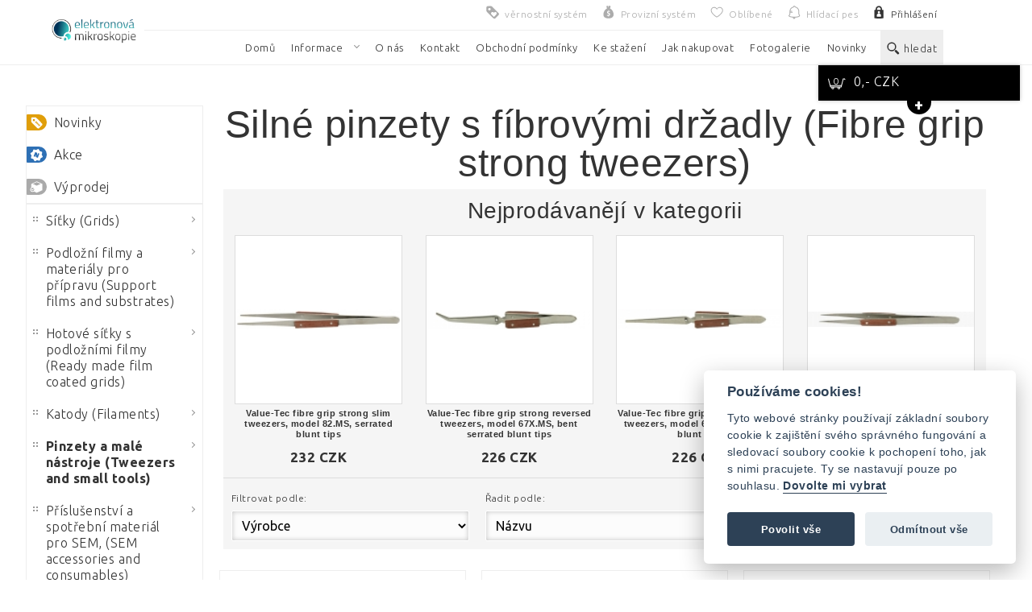

--- FILE ---
content_type: text/html; charset=utf-8
request_url: https://www.elektronovamikroskopie.eu/katalog/527/silne-pinzety-s-fibrovymi-drzadly-fibre-grip-strong-tweezers-/
body_size: 41297
content:
<!DOCTYPE html> <head> <script data-cookiecategory="analytics">
        (function(i,s,o,g,r,a,m){ i['GoogleAnalyticsObject']=r;i[r]=i[r]||function() {
        (i[r].q=i[r].q||[]).push(arguments)},i[r].l=1*new Date();a=s.createElement(o),
            m=s.getElementsByTagName(o)[0];a.async=1;a.src=g;m.parentNode.insertBefore(a,m)
            })(window,document,'script','//www.google-analytics.com/analytics.js','ga');

            ga('create', 'GA665084920948-compute@developer.gserviceaccount.com', 'auto');
            ga('require', 'displayfeatures');
            ga('send', 'pageview');
        </script> <script>
    var CAPTCHA_SITE = "6LfmNzcUAAAAAMjXHrqASHJQLY1782GwHKqcV92o"
</script> <link rel="stylesheet" type="text/css" href="/templates/system/css/cookieconsent.min.css"/><script src="https://www.google.com/recaptcha/api.js" async defer></script> <meta http-equiv="content-type" content="text/html; charset=utf-8"/> <meta name="author" content="Team BusinessMC,  obchod@businessmc.cz"/> <meta name="copyright" content="ELEKTRONOVÁ MIKROSKOPIE (https://www.elektronovamikroskopie.eu)"/> <meta name="description" content="Přehled produktů z kategorie Silné pinzety s fíbrovými držadly (Fibre grip strong tweezers)."/> <meta name="keywords" content="elektronová mikroskopie, electron microscopy, strong tweezers, silné pinzety"/> <meta name="robots" content="index,follow"/> <meta name="viewport" content="width=device-width, maximum-scale=1.0"/> <meta name="google-site-verification" content="eA87n3q_yjXAKELPQKo6WwIgEOnG3u9AIUyoPgZuwh8"/> <link rel="icon" href="https://www.elektronovamikroskopie.eu/images/templates/" type="image/x-icon"/> <link rel="shortcut icon" href="https://www.elektronovamikroskopie.eu/images/templates/" type="image/x-icon"/> <title>Silné pinzety s fíbrovými držadly (Fibre grip strong tweezers) | ELEKTRONOVÁ MIKROSKOPIE</title> <link href="https://cdn.jsdelivr.net/npm/bootstrap@5.3.2/dist/css/bootstrap.min.css" rel="stylesheet" integrity="sha384-T3c6CoIi6uLrA9TneNEoa7RxnatzjcDSCmG1MXxSR1GAsXEV/Dwwykc2MPK8M2HN" crossorigin="anonymous"> <script src="https://cdn.jsdelivr.net/npm/bootstrap@5.3.2/dist/js/bootstrap.bundle.min.js" integrity="sha384-C6RzsynM9kWDrMNeT87bh95OGNyZPhcTNXj1NW7RuBCsyN/o0jlpcV8Qyq46cDfL" crossorigin="anonymous"></script> <script src="https://cdn.jsdelivr.net/npm/@popperjs/core@2.11.8/dist/umd/popper.min.js" integrity="sha384-I7E8VVD/ismYTF4hNIPjVp/Zjvgyol6VFvRkX/vR+Vc4jQkC+hVqc2pM8ODewa9r" crossorigin="anonymous"></script> <script src="https://cdn.jsdelivr.net/npm/bootstrap@5.3.2/dist/js/bootstrap.min.js" integrity="sha384-BBtl+eGJRgqQAUMxJ7pMwbEyER4l1g+O15P+16Ep7Q9Q+zqX6gSbd85u4mG4QzX+" crossorigin="anonymous"></script> <link rel="stylesheet" type="text/css" href="https://www.elektronovamikroskopie.eu/templates/eshop_2020/css/global_stylesheet.css?v=1.0"/> <link rel="stylesheet" type="text/css" href="https://www.elektronovamikroskopie.eu/templates/eshop_2020/css/basic_stylesheet.css?v=1.0"/> <link rel="stylesheet" type="text/css" href="https://www.elektronovamikroskopie.eu/templates/eshop_2020/css/owl.theme.default.min.css?v=1.0"/> <link rel="stylesheet" type="text/css" href="https://www.elektronovamikroskopie.eu/templates/eshop_2020/css/owl.carousel.min.css?v=1.0"/> <link rel="stylesheet" type="text/css" href="https://www.elektronovamikroskopie.eu/templates/eshop_2020/css/jquery-ui.min.css?v=1.0"/> <link rel="stylesheet" type="text/css" href="https://www.elektronovamikroskopie.eu/templates/eshop_2020/css/lightbox.css"/> <link rel="stylesheet" type="text/css" href="https://www.elektronovamikroskopie.eu/templates/eshop_2020/css/sh-stylesheet.css?v=1.0"/> <link rel="stylesheet" type="text/css" href="https://www.elektronovamikroskopie.eu/templates/eshop_2020/css/sh-stylesheet-closed.css?v=1.0"/> <link rel="stylesheet" type="text/css" href="https://www.elektronovamikroskopie.eu/templates/eshop_2020/css/nort.css?v=1.0"/> <script src="//ajax.googleapis.com/ajax/libs/jquery/3.4.1/jquery.min.js"></script> <script>
        var CAPTCHA_SITE = "6LfmNzcUAAAAAMjXHrqASHJQLY1782GwHKqcV92o";
    </script> <script type="text/javascript" src="https://www.elektronovamikroskopie.eu/templates/eshop_2020/js/jquery.validate.min.js"></script> <script type="text/javascript" src="https://www.elektronovamikroskopie.eu/templates/eshop_2020/js/jquery.youtubebackground.js"></script> <script type="text/javascript" src="https://www.elektronovamikroskopie.eu/templates/eshop_2020/js/lightbox.js"></script> <script type="text/javascript" src="https://www.elektronovamikroskopie.eu/templates/eshop_2020/js/jquery-ui.min.js"></script> <script type="text/javascript" src="https://www.elektronovamikroskopie.eu/templates/eshop_2020/js/owl.carousel.min.js"></script> <script type="text/javascript" src="https://www.elektronovamikroskopie.eu/templates/eshop_2020/js/jquery.cookie.js"></script> <script type="text/javascript" src="https://cdnjs.cloudflare.com/ajax/libs/mark.js/8.11.1/mark.min.js"></script> <script  type="text/javascript" src="https://cdn.jsdelivr.net/npm/select2@4.1.0-rc.0/dist/js/select2.min.js"></script> <script type="text/javascript" src="https://www.elektronovamikroskopie.eu/templates/eshop_2020/js/scripts.js"></script> <script type="text/javascript">

        $(document).ready(function () {
            var hpvid = "";
            $('#videohp').YTPlayer({
                fitToBackground: true,
                autoplay: 1,
                repeat: true,
                loop: true,
                ratio: 16 / 9,
                controls: 0,
                useOnMobile: true,
                videoId: hpvid
            });
        });
    </script> <script src="https://www.elektronovamikroskopie.eu/templates/eshop_2020/js/scripts-closed.js"></script> <style type="text/css"> </style> </head> <body id="all-body-wrapper"> <div id="fb-root"></div> <script type="text/plain" data-cookiecategory="marketings">
    (function(d, s, id) {
        var js, fjs = d.getElementsByTagName(s)[0];
        if (d.getElementById(id)) return;
        js = d.createElement(s); js.id = id;
        js.src = 'https://connect.facebook.net/cs_CZ/sdk.js#xfbml=1&version=v3.0&appId=1208145115966120&autoLogAppEvents=1';
        fjs.parentNode.insertBefore(js, fjs);
    }(document, 'script', 'facebook-jssdk'));
</script> <nav id="main_nav"><div class="sh-container sh-nav-flex"> <div class="sh-logo"> <div id="blog_hp_logo" class="span2"> <a href="https://www.elektronovamikroskopie.eu/"> <img style="height: 65px; margin: 0;" src="/images/templates/image_logo.png" title="ELEKTRONOVÁ MIKROSKOPIE | ELEKTRONOVÁ MIKROSKOPIE " alt="logo"/> </a> </div> </div> <div class="sh-nav"> <div class="main_nav__top"> <div id="header-functions"> <a id="cat-alt-icon" class="activate-menu-icon header-functions-item  " href="#"> <span class="burger-top"></span> <span class="burger-bottom"></span> <span class="burger-center"></span> <span class="menu-title">Kategorie</span> </a> <a id="main-menu-icon" class="activate-menu-icon header-functions-item  " href="#"> <span class="burger-top"></span> <span class="burger-bottom"></span> <span class="burger-center"></span> <span class="menu-title">Main menu</span> </a> <a href="/kosik" class="activate-cart-icon  header-functions-item "> <span class="sh-cart-ico"> <span class="sh-cart-ico__number" id="header_quantity">0</span> </span> <span class="sh-cart-utrata" id="header_total">0,- CZK</span> </a> <span class="nomobile"> <a id="header_login" class="login-modal header-functions-item mobile-sm" href="#"> <span class="icon"></span> <span class="menu-title">Přihlášení</span> </a> <div title="dostupné po přihlášení" class="hlidaci-pes-ico header-functions-item mobile-sm" style="opacity: 0.4"> <span class="icon"></span> <span class="menu-title">Hlídací pes</span> </div> <div title="dostupné po přihlášení" class="oblibene-ico header-functions-item mobile-sm" style="opacity: 0.4"> <span class="icon"></span> <span class="menu-title">Oblíbené </span> </div> <div title="dostupné po přihlášení" class="provizni-system-ico header-functions-item mobile-sm" style="opacity: 0.4"> <span class="icon"></span> <span class="menu-title">Provizní systém</span> </div> <div title="dostupné po přihlášení" class="vernostni-system-ico header-functions-item mobile-sm" style="opacity: 0.4"> <span class="icon"></span> <span class="menu-title">věrnostní systém</span> </div> </span> </div> </div> <div class="main_nav__bottom"> <ul id="menu-top"> <li class="icons-alternative yesmobile"> <a id="header_login" class="login-modal header-functions-item mobile-sm" href="#"> <span class="icon"></span> <span class="menu-title">Přihlášení</span> </a> <div title="dostupné po přihlášení" class="hlidaci-pes-ico header-functions-item mobile-sm" style="opacity: 0.4"> <span class="icon"></span> <span class="menu-title">Hlídací pes</span> </div> <div title="dostupné po přihlášení" class="oblibene-ico header-functions-item mobile-sm" style="opacity: 0.4"> <span class="icon"></span> <span class="menu-title">Oblíbené </span> </div> <div title="dostupné po přihlášení" class="provizni-system-ico header-functions-item mobile-sm" style="opacity: 0.4"> <span class="icon"></span> <span class="menu-title">Provizní systém</span> </div> <div title="dostupné po přihlášení" class="vernostni-system-ico header-functions-item mobile-sm" style="opacity: 0.4"> <span class="icon"></span> <span class="menu-title">věrnostní systém</span> </div> </li> <li class="menu-item category-alternative"> <a href="#">Kategorie produktů</a> </li> <li class=" menu-item titulni-stranka "> <a title="Domů" href="https://www.elektronovamikroskopie.eu/titulni-stranka" > <span>Domů</span> </a> </li> <li class="has_submenu  menu-item  "> <a title="Informace" style="cursor: default;"> <span>Informace</span> </a> <ul class="sub-menu"> <li class="sub-menu-item"> <a href="https://www.elektronovamikroskopie.eu/clanky/o-nas">O nás</a> </li> <li class="sub-menu-item"> <a href="https://www.elektronovamikroskopie.eu/clanky/obchodni-podminky">Obchodní podmínky</a> </li> <li class="sub-menu-item"> <a href="https://www.elektronovamikroskopie.eu/clanky/reklamacni-rad">Reklamační řád</a> </li> <li class="sub-menu-item"> <a href="https://www.elektronovamikroskopie.eu/kontakty">Kontakty</a> </li> <li class="sub-menu-item"> <a href="https://www.elektronovamikroskopie.eu/novinky">Novinky</a> </li> <li class="sub-menu-item"> <a href="https://www.elektronovamikroskopie.eu/titulni-stranka">Titulní stránka</a> </li> </ul> <span class="menu-plus"></span> </li> <li class=" menu-item clanky/o-nas "> <a title="O nás" href="https://www.elektronovamikroskopie.eu/clanky/o-nas" > <span>O nás</span> </a> </li> <li class=" menu-item clanky/kontakty "> <a title="Kontakt" href="https://www.elektronovamikroskopie.eu/clanky/kontakty" > <span>Kontakt</span> </a> </li> <li class=" menu-item clanky/obchodni-podminky "> <a title="Obchodní podmínky" href="https://www.elektronovamikroskopie.eu/clanky/obchodni-podminky" > <span>Obchodní podmínky</span> </a> </li> <li class=" menu-item clanky/katalogy-ke-stazeni "> <a title="Ke stažení" href="https://www.elektronovamikroskopie.eu/clanky/katalogy-ke-stazeni" > <span>Ke stažení</span> </a> </li> <li class=" menu-item clanky/jak-nakupovat "> <a title="Jak nakupovat" href="https://www.elektronovamikroskopie.eu/clanky/jak-nakupovat" > <span>Jak nakupovat</span> </a> </li> <li class=" menu-item fotogalerie "> <a title="Fotogalerie" href="https://www.elektronovamikroskopie.eu/fotogalerie" > <span>Fotogalerie</span> </a> </li> <li class=" menu-item  last"> <a title="Novinky" style="cursor: default;"> <span>Novinky</span> </a> </li> <li id="search" class="menu-item"> <div id="search-icon" class="header-functions-item mobile-sm search"> <span class="icon"></span>
                        hledat
                    </div> </li> </ul> </div> </div> </div></nav> <div id="all-wrapper"> <section id="katalog"> <div class="sh-container"> <div class="sh-flex"> <div id="sh-main-aside"> <div class="category-tree"> <div class="category-tree__header"> <h3>Kategorie produktů</h3> <a id="category-tree-icon" class="activate-menu-icon header-functions-item" href="#"> <span class="burger-top"></span> <span class="burger-bottom"></span> <span class="burger-center"></span> <span class="menu-title">Main menu</span> </a> </div> <div class="category-tree__content"> <ul class="shop_tree" id="shop_tree--vybery"> <li class="news"> <a href="/katalog/novinky/"> <span class="glyphicon glyphicon-eye-open"></span>
                            Novinky
                        </a> </li> <li class="action"> <a href="/katalog/akcni-nabidka/"> <span class="glyphicon glyphicon-star"></span>
                            Akce
                        </a> </li> <li class="sale"> <a href="/katalog/vyprodej/"> <span class="glyphicon glyphicon-tags"></span>
                            Výprodej
                        </a> </li> </ul> <ul id="menu-parentid-0" class="shop_tree dir0_wrapper"> <li id="item-catid-1" class="dir0 cat_sitky-grids has_child has_child_0"> <span class="menu-plus menu-plus--tree"></span> <a href="https://www.elektronovamikroskopie.eu/katalog/1/sitky-grids"> <span class="sh-sm-ico"> <span class="sh-sm-square sh-sm-square-1"></span> <span class="sh-sm-square sh-sm-square-2"></span> <span class="sh-sm-square sh-sm-square-3"></span> <span class="sh-sm-square sh-sm-square-4"></span> </span>
                              Síťky (Grids)
                          </a> <ul id="menu-parentid-1" class=" dir1_wrapper"> <li id="item-catid-555" class="dir1 cat_freeze-fracture-grids "> <a href="https://www.elektronovamikroskopie.eu/katalog/555/freeze-fracture-grids"> <span class="sh-sm-ico"> <span class="sh-sm-square sh-sm-square-1"></span> <span class="sh-sm-square sh-sm-square-2"></span> <span class="sh-sm-square sh-sm-square-3"></span> <span class="sh-sm-square sh-sm-square-4"></span> </span>
                              Freeze-fracture grids
                          </a> </li> <li id="item-catid-470" class="dir1 cat_sitky-se-ctvercovymi-oky-square-mesh-grids "> <a href="https://www.elektronovamikroskopie.eu/katalog/470/sitky-se-ctvercovymi-oky-square-mesh-grids"> <span class="sh-sm-ico"> <span class="sh-sm-square sh-sm-square-1"></span> <span class="sh-sm-square sh-sm-square-2"></span> <span class="sh-sm-square sh-sm-square-3"></span> <span class="sh-sm-square sh-sm-square-4"></span> </span>
                              Síťky se čtvercovýmí oky (Square mesh grids)
                          </a> </li> <li id="item-catid-471" class="dir1 cat_sitky-se-sestihrannymi-oky-hexagonal-grids "> <a href="https://www.elektronovamikroskopie.eu/katalog/471/sitky-se-sestihrannymi-oky-hexagonal-grids"> <span class="sh-sm-ico"> <span class="sh-sm-square sh-sm-square-1"></span> <span class="sh-sm-square sh-sm-square-2"></span> <span class="sh-sm-square sh-sm-square-3"></span> <span class="sh-sm-square sh-sm-square-4"></span> </span>
                              Síťky se šestihrannými oky (Hexagonal grids)
                          </a> </li> <li id="item-catid-472" class="dir1 cat_sitky-s-kulatymi-oky-round-hole-grids "> <a href="https://www.elektronovamikroskopie.eu/katalog/472/sitky-s-kulatymi-oky-round-hole-grids"> <span class="sh-sm-ico"> <span class="sh-sm-square sh-sm-square-1"></span> <span class="sh-sm-square sh-sm-square-2"></span> <span class="sh-sm-square sh-sm-square-3"></span> <span class="sh-sm-square sh-sm-square-4"></span> </span>
                              Síťky s kulatými oky (Round hole grids)
                          </a> </li> <li id="item-catid-473" class="dir1 cat_sitky-s-tenkymi-prickami-thin-bar-grids "> <a href="https://www.elektronovamikroskopie.eu/katalog/473/sitky-s-tenkymi-prickami-thin-bar-grids"> <span class="sh-sm-ico"> <span class="sh-sm-square sh-sm-square-1"></span> <span class="sh-sm-square sh-sm-square-2"></span> <span class="sh-sm-square sh-sm-square-3"></span> <span class="sh-sm-square sh-sm-square-4"></span> </span>
                              Síťky s tenkými příčkami (Thin bar grids)
                          </a> </li> <li id="item-catid-230" class="dir1 cat_trezorky-na-sitky-grid-storage-boxes has_child has_child_1"> <span class="menu-plus-1 menu-plus--tree"></span> <a href="https://www.elektronovamikroskopie.eu/katalog/230/trezorky-na-sitky-grid-storage-boxes"> <span class="sh-sm-ico"> <span class="sh-sm-square sh-sm-square-1"></span> <span class="sh-sm-square sh-sm-square-2"></span> <span class="sh-sm-square sh-sm-square-3"></span> <span class="sh-sm-square sh-sm-square-4"></span> </span>
                              Trezorky na síťky (Grid storage boxes)
                          </a> <ul id="menu-parentid-230" class=" dir2_wrapper"> <li id="item-catid-897" class="dir2 cat_trezorky-pro-lift-out-grids-lift-out-grids-storage-boxes "> <a href="https://www.elektronovamikroskopie.eu/katalog/897/trezorky-pro-lift-out-grids-lift-out-grids-storage-boxes"> <span class="sh-sm-ico"> <span class="sh-sm-square sh-sm-square-1"></span> <span class="sh-sm-square sh-sm-square-2"></span> <span class="sh-sm-square sh-sm-square-3"></span> <span class="sh-sm-square sh-sm-square-4"></span> </span>
                              Trezorky pro Lift-Out-Grids (Lift-Out-Grids storage boxes
                          </a> <ul id="menu-parentid-897" class=" dir3_wrapper"> </ul> </li> </ul> </li> <li id="item-catid-477" class="dir1 cat_sitky-s-paralelnimi-prickami-parallel-bar-grids "> <a href="https://www.elektronovamikroskopie.eu/katalog/477/sitky-s-paralelnimi-prickami-parallel-bar-grids"> <span class="sh-sm-ico"> <span class="sh-sm-square sh-sm-square-1"></span> <span class="sh-sm-square sh-sm-square-2"></span> <span class="sh-sm-square sh-sm-square-3"></span> <span class="sh-sm-square sh-sm-square-4"></span> </span>
                              Síťky s paralelními příčkami (Parallel bar grids)
                          </a> </li> <li id="item-catid-476" class="dir1 cat_sitky-s-obdelnikovymi-oky-rectangular-mesh-grids "> <a href="https://www.elektronovamikroskopie.eu/katalog/476/sitky-s-obdelnikovymi-oky-rectangular-mesh-grids"> <span class="sh-sm-ico"> <span class="sh-sm-square sh-sm-square-1"></span> <span class="sh-sm-square sh-sm-square-2"></span> <span class="sh-sm-square sh-sm-square-3"></span> <span class="sh-sm-square sh-sm-square-4"></span> </span>
                              Síťky s obdélníkovými oky (Rectangular mesh grids)
                          </a> </li> <li id="item-catid-481" class="dir1 cat_prekladaci-sitky-folding-grids "> <a href="https://www.elektronovamikroskopie.eu/katalog/481/prekladaci-sitky-folding-grids"> <span class="sh-sm-ico"> <span class="sh-sm-square sh-sm-square-1"></span> <span class="sh-sm-square sh-sm-square-2"></span> <span class="sh-sm-square sh-sm-square-3"></span> <span class="sh-sm-square sh-sm-square-4"></span> </span>
                              Překládací síťky (Folding grids)
                          </a> </li> <li id="item-catid-478" class="dir1 cat_sitky-s-jednim-kruhovym-otvorem-hole-grids "> <a href="https://www.elektronovamikroskopie.eu/katalog/478/sitky-s-jednim-kruhovym-otvorem-hole-grids"> <span class="sh-sm-ico"> <span class="sh-sm-square sh-sm-square-1"></span> <span class="sh-sm-square sh-sm-square-2"></span> <span class="sh-sm-square sh-sm-square-3"></span> <span class="sh-sm-square sh-sm-square-4"></span> </span>
                              Síťky s jedním kruhovým otvorem (Hole grids)
                          </a> </li> <li id="item-catid-480" class="dir1 cat_sitky-s-drzatkem-grids-with-handle-tabbed-grids "> <a href="https://www.elektronovamikroskopie.eu/katalog/480/sitky-s-drzatkem-grids-with-handle-tabbed-grids"> <span class="sh-sm-ico"> <span class="sh-sm-square sh-sm-square-1"></span> <span class="sh-sm-square sh-sm-square-2"></span> <span class="sh-sm-square sh-sm-square-3"></span> <span class="sh-sm-square sh-sm-square-4"></span> </span>
                              Síťky s držátkem (Grids with handle, Tabbed grids)
                          </a> </li> <li id="item-catid-479" class="dir1 cat_sitky-s-podelnym-otvorem-slot-grids "> <a href="https://www.elektronovamikroskopie.eu/katalog/479/sitky-s-podelnym-otvorem-slot-grids"> <span class="sh-sm-ico"> <span class="sh-sm-square sh-sm-square-1"></span> <span class="sh-sm-square sh-sm-square-2"></span> <span class="sh-sm-square sh-sm-square-3"></span> <span class="sh-sm-square sh-sm-square-4"></span> </span>
                              Síťky s podélným otvorem (Slot grids)
                          </a> </li> <li id="item-catid-475" class="dir1 cat_sitky-s-velmi-jemnymi-prickami-very-fine-mesh-grids "> <a href="https://www.elektronovamikroskopie.eu/katalog/475/sitky-s-velmi-jemnymi-prickami-very-fine-mesh-grids"> <span class="sh-sm-ico"> <span class="sh-sm-square sh-sm-square-1"></span> <span class="sh-sm-square sh-sm-square-2"></span> <span class="sh-sm-square sh-sm-square-3"></span> <span class="sh-sm-square sh-sm-square-4"></span> </span>
                              Síťky s velmi jemnými příčkami (Very fine mesh grids)
                          </a> </li> <li id="item-catid-474" class="dir1 cat_sitky-se-stridavou-sirkou-pricek-thin-bar-thick-bar-grids "> <a href="https://www.elektronovamikroskopie.eu/katalog/474/sitky-se-stridavou-sirkou-pricek-thin-bar-thick-bar-grids"> <span class="sh-sm-ico"> <span class="sh-sm-square sh-sm-square-1"></span> <span class="sh-sm-square sh-sm-square-2"></span> <span class="sh-sm-square sh-sm-square-3"></span> <span class="sh-sm-square sh-sm-square-4"></span> </span>
                              Síťky se střídavou šířkou příček (Thin bar/Thick bar grids)
                          </a> </li> <li id="item-catid-226" class="dir1 cat_sitky-pro-vyhledavani-finder-grids has_child has_child_1"> <span class="menu-plus-1 menu-plus--tree"></span> <a href="https://www.elektronovamikroskopie.eu/katalog/226/sitky-pro-vyhledavani-finder-grids"> <span class="sh-sm-ico"> <span class="sh-sm-square sh-sm-square-1"></span> <span class="sh-sm-square sh-sm-square-2"></span> <span class="sh-sm-square sh-sm-square-3"></span> <span class="sh-sm-square sh-sm-square-4"></span> </span>
                              Síťky pro vyhledávání (Finder grids)
                          </a> <ul id="menu-parentid-226" class=" dir2_wrapper"> <li id="item-catid-468" class="dir2 cat_tem "> <a href="https://www.elektronovamikroskopie.eu/katalog/468/tem"> <span class="sh-sm-ico"> <span class="sh-sm-square sh-sm-square-1"></span> <span class="sh-sm-square sh-sm-square-2"></span> <span class="sh-sm-square sh-sm-square-3"></span> <span class="sh-sm-square sh-sm-square-4"></span> </span>
                              TEM
                          </a> <ul id="menu-parentid-468" class=" dir3_wrapper"> </ul> </li> <li id="item-catid-469" class="dir2 cat_sem "> <a href="https://www.elektronovamikroskopie.eu/katalog/469/sem"> <span class="sh-sm-ico"> <span class="sh-sm-square sh-sm-square-1"></span> <span class="sh-sm-square sh-sm-square-2"></span> <span class="sh-sm-square sh-sm-square-3"></span> <span class="sh-sm-square sh-sm-square-4"></span> </span>
                              SEM
                          </a> <ul id="menu-parentid-469" class=" dir3_wrapper"> </ul> </li> </ul> </li> <li id="item-catid-229" class="dir1 cat_sitky-lift-out-lift-out-grids "> <a href="https://www.elektronovamikroskopie.eu/katalog/229/sitky-lift-out-lift-out-grids"> <span class="sh-sm-ico"> <span class="sh-sm-square sh-sm-square-1"></span> <span class="sh-sm-square sh-sm-square-2"></span> <span class="sh-sm-square sh-sm-square-3"></span> <span class="sh-sm-square sh-sm-square-4"></span> </span>
                              Síťky Lift-out (Lift-out grids)
                          </a> </li> <li id="item-catid-467" class="dir1 cat_sitky-se-specialnim-vzorem-special-pattern-grids "> <a href="https://www.elektronovamikroskopie.eu/katalog/467/sitky-se-specialnim-vzorem-special-pattern-grids"> <span class="sh-sm-ico"> <span class="sh-sm-square sh-sm-square-1"></span> <span class="sh-sm-square sh-sm-square-2"></span> <span class="sh-sm-square sh-sm-square-3"></span> <span class="sh-sm-square sh-sm-square-4"></span> </span>
                              Síťky se speciálním vzorem (Special pattern grids)
                          </a> </li> <li id="item-catid-282" class="dir1 cat_sitky-graticulesoptics-graticulesoptics-grids- has_child has_child_1"> <span class="menu-plus-1 menu-plus--tree"></span> <a href="https://www.elektronovamikroskopie.eu/katalog/282/sitky-graticulesoptics-graticulesoptics-grids-"> <span class="sh-sm-ico"> <span class="sh-sm-square sh-sm-square-1"></span> <span class="sh-sm-square sh-sm-square-2"></span> <span class="sh-sm-square sh-sm-square-3"></span> <span class="sh-sm-square sh-sm-square-4"></span> </span>
                              Síťky GRATICULESOPTICS  (GRATICULESOPTICS grids)
                          </a> <ul id="menu-parentid-282" class=" dir2_wrapper"> <li id="item-catid-556" class="dir2 cat_freeze-fracture-grids "> <a href="https://www.elektronovamikroskopie.eu/katalog/556/freeze-fracture-grids"> <span class="sh-sm-ico"> <span class="sh-sm-square sh-sm-square-1"></span> <span class="sh-sm-square sh-sm-square-2"></span> <span class="sh-sm-square sh-sm-square-3"></span> <span class="sh-sm-square sh-sm-square-4"></span> </span>
                              Freeze-fracture grids
                          </a> <ul id="menu-parentid-556" class=" dir3_wrapper"> </ul> </li> <li id="item-catid-485" class="dir2 cat_sitky-se-ctvercovymi-oky-square-mesh-grids "> <a href="https://www.elektronovamikroskopie.eu/katalog/485/sitky-se-ctvercovymi-oky-square-mesh-grids"> <span class="sh-sm-ico"> <span class="sh-sm-square sh-sm-square-1"></span> <span class="sh-sm-square sh-sm-square-2"></span> <span class="sh-sm-square sh-sm-square-3"></span> <span class="sh-sm-square sh-sm-square-4"></span> </span>
                              Síťky se čtvercovými oky (Square mesh grids)
                          </a> <ul id="menu-parentid-485" class=" dir3_wrapper"> </ul> </li> <li id="item-catid-486" class="dir2 cat_sitky-se-sestihrannymi-oky-hexagonal-grids "> <a href="https://www.elektronovamikroskopie.eu/katalog/486/sitky-se-sestihrannymi-oky-hexagonal-grids"> <span class="sh-sm-ico"> <span class="sh-sm-square sh-sm-square-1"></span> <span class="sh-sm-square sh-sm-square-2"></span> <span class="sh-sm-square sh-sm-square-3"></span> <span class="sh-sm-square sh-sm-square-4"></span> </span>
                              Síťky se šestihrannými oky (Hexagonal grids)
                          </a> <ul id="menu-parentid-486" class=" dir3_wrapper"> </ul> </li> <li id="item-catid-489" class="dir2 cat_sitky-s-paralelnimi-prickami-parallel-bar-grids "> <a href="https://www.elektronovamikroskopie.eu/katalog/489/sitky-s-paralelnimi-prickami-parallel-bar-grids"> <span class="sh-sm-ico"> <span class="sh-sm-square sh-sm-square-1"></span> <span class="sh-sm-square sh-sm-square-2"></span> <span class="sh-sm-square sh-sm-square-3"></span> <span class="sh-sm-square sh-sm-square-4"></span> </span>
                              Síťky s paralelními příčkami (Parallel bar grids)
                          </a> <ul id="menu-parentid-489" class=" dir3_wrapper"> </ul> </li> <li id="item-catid-491" class="dir2 cat_prekladaci-sitky-folding-grids "> <a href="https://www.elektronovamikroskopie.eu/katalog/491/prekladaci-sitky-folding-grids"> <span class="sh-sm-ico"> <span class="sh-sm-square sh-sm-square-1"></span> <span class="sh-sm-square sh-sm-square-2"></span> <span class="sh-sm-square sh-sm-square-3"></span> <span class="sh-sm-square sh-sm-square-4"></span> </span>
                              Překládací síťky (Folding grids)
                          </a> <ul id="menu-parentid-491" class=" dir3_wrapper"> </ul> </li> <li id="item-catid-492" class="dir2 cat_sitky-se-specialnimi-vzory-various-special-pattern-grids "> <a href="https://www.elektronovamikroskopie.eu/katalog/492/sitky-se-specialnimi-vzory-various-special-pattern-grids"> <span class="sh-sm-ico"> <span class="sh-sm-square sh-sm-square-1"></span> <span class="sh-sm-square sh-sm-square-2"></span> <span class="sh-sm-square sh-sm-square-3"></span> <span class="sh-sm-square sh-sm-square-4"></span> </span>
                              Síťky se speciálními vzory (Various special pattern grids)
                          </a> <ul id="menu-parentid-492" class=" dir3_wrapper"> </ul> </li> <li id="item-catid-488" class="dir2 cat_sitky-s-obdelnikovymi-oky-rectangular-slotted-mesh-grids "> <a href="https://www.elektronovamikroskopie.eu/katalog/488/sitky-s-obdelnikovymi-oky-rectangular-slotted-mesh-grids"> <span class="sh-sm-ico"> <span class="sh-sm-square sh-sm-square-1"></span> <span class="sh-sm-square sh-sm-square-2"></span> <span class="sh-sm-square sh-sm-square-3"></span> <span class="sh-sm-square sh-sm-square-4"></span> </span>
                              Síťky s obdélníkovými oky ( Rectangular (slotted) mesh grids)
                          </a> <ul id="menu-parentid-488" class=" dir3_wrapper"> </ul> </li> <li id="item-catid-493" class="dir2 cat_ekonomicka-rada-sitek-graticulesoptics-value-range-graticulesoptics-grids- "> <a href="https://www.elektronovamikroskopie.eu/katalog/493/ekonomicka-rada-sitek-graticulesoptics-value-range-graticulesoptics-grids-"> <span class="sh-sm-ico"> <span class="sh-sm-square sh-sm-square-1"></span> <span class="sh-sm-square sh-sm-square-2"></span> <span class="sh-sm-square sh-sm-square-3"></span> <span class="sh-sm-square sh-sm-square-4"></span> </span>
                              EKONOMICKÁ ŘADA SÍTĚK GRATICULESOPTICS (Value range GRATICULESOPTICS grids)
                          </a> <ul id="menu-parentid-493" class=" dir3_wrapper"> </ul> </li> <li id="item-catid-494" class="dir2 cat_sitky-graticulesoptics-s-uhlikovym-podloznim-filmem-graticulesoptics-carbon-coated-grids- "> <a href="https://www.elektronovamikroskopie.eu/katalog/494/sitky-graticulesoptics-s-uhlikovym-podloznim-filmem-graticulesoptics-carbon-coated-grids-"> <span class="sh-sm-ico"> <span class="sh-sm-square sh-sm-square-1"></span> <span class="sh-sm-square sh-sm-square-2"></span> <span class="sh-sm-square sh-sm-square-3"></span> <span class="sh-sm-square sh-sm-square-4"></span> </span>
                              Síťky GRATICULESOPTICS s uhlíkovým podložním filmem (GRATICULESOPTICS carbon coated grids)
                          </a> <ul id="menu-parentid-494" class=" dir3_wrapper"> </ul> </li> <li id="item-catid-490" class="dir2 cat_sitky-s-jednim-kruhovym-nebo-ovalnym-otvorem-hole-grids-and-slot-grids- "> <a href="https://www.elektronovamikroskopie.eu/katalog/490/sitky-s-jednim-kruhovym-nebo-ovalnym-otvorem-hole-grids-and-slot-grids-"> <span class="sh-sm-ico"> <span class="sh-sm-square sh-sm-square-1"></span> <span class="sh-sm-square sh-sm-square-2"></span> <span class="sh-sm-square sh-sm-square-3"></span> <span class="sh-sm-square sh-sm-square-4"></span> </span>
                              Síťky s jedním kruhovým nebo oválným otvorem (Hole grids and Slot grids)
                          </a> <ul id="menu-parentid-490" class=" dir3_wrapper"> </ul> </li> </ul> </li> <li id="item-catid-281" class="dir1 cat_sitky-ze-specialnich-materialu-special-material-grids "> <a href="https://www.elektronovamikroskopie.eu/katalog/281/sitky-ze-specialnich-materialu-special-material-grids"> <span class="sh-sm-ico"> <span class="sh-sm-square sh-sm-square-1"></span> <span class="sh-sm-square sh-sm-square-2"></span> <span class="sh-sm-square sh-sm-square-3"></span> <span class="sh-sm-square sh-sm-square-4"></span> </span>
                              Síťky ze speciálních materiálů (Special material grids)
                          </a> </li> <li id="item-catid-225" class="dir1 cat_sitky-athene-athene-grids has_child has_child_1"> <span class="menu-plus-1 menu-plus--tree"></span> <a href="https://www.elektronovamikroskopie.eu/katalog/225/sitky-athene-athene-grids"> <span class="sh-sm-ico"> <span class="sh-sm-square sh-sm-square-1"></span> <span class="sh-sm-square sh-sm-square-2"></span> <span class="sh-sm-square sh-sm-square-3"></span> <span class="sh-sm-square sh-sm-square-4"></span> </span>
                              Síťky ATHENE (ATHENE grids)
                          </a> <ul id="menu-parentid-225" class=" dir2_wrapper"> <li id="item-catid-337" class="dir2 cat_sitky-s-rozlisujicim-znacenim-identigrids "> <a href="https://www.elektronovamikroskopie.eu/katalog/337/sitky-s-rozlisujicim-znacenim-identigrids"> <span class="sh-sm-ico"> <span class="sh-sm-square sh-sm-square-1"></span> <span class="sh-sm-square sh-sm-square-2"></span> <span class="sh-sm-square sh-sm-square-3"></span> <span class="sh-sm-square sh-sm-square-4"></span> </span>
                              Síťky s rozlišujícím značením (Identigrids)
                          </a> <ul id="menu-parentid-337" class=" dir3_wrapper"> </ul> </li> <li id="item-catid-338" class="dir2 cat_sitky-pro-fei-philips-compustage "> <a href="https://www.elektronovamikroskopie.eu/katalog/338/sitky-pro-fei-philips-compustage"> <span class="sh-sm-ico"> <span class="sh-sm-square sh-sm-square-1"></span> <span class="sh-sm-square sh-sm-square-2"></span> <span class="sh-sm-square sh-sm-square-3"></span> <span class="sh-sm-square sh-sm-square-4"></span> </span>
                              Síťky pro FEI - Philips CompuStage 
                          </a> <ul id="menu-parentid-338" class=" dir3_wrapper"> </ul> </li> <li id="item-catid-339" class="dir2 cat_sitky-pro-tomografii-tomography-grids "> <a href="https://www.elektronovamikroskopie.eu/katalog/339/sitky-pro-tomografii-tomography-grids"> <span class="sh-sm-ico"> <span class="sh-sm-square sh-sm-square-1"></span> <span class="sh-sm-square sh-sm-square-2"></span> <span class="sh-sm-square sh-sm-square-3"></span> <span class="sh-sm-square sh-sm-square-4"></span> </span>
                              Síťky pro tomografii (Tomography grids)
                          </a> <ul id="menu-parentid-339" class=" dir3_wrapper"> </ul> </li> <li id="item-catid-352" class="dir2 cat_sitky-s-dlouhym-pozorovacim-polem-serial-section-grids "> <a href="https://www.elektronovamikroskopie.eu/katalog/352/sitky-s-dlouhym-pozorovacim-polem-serial-section-grids"> <span class="sh-sm-ico"> <span class="sh-sm-square sh-sm-square-1"></span> <span class="sh-sm-square sh-sm-square-2"></span> <span class="sh-sm-square sh-sm-square-3"></span> <span class="sh-sm-square sh-sm-square-4"></span> </span>
                              Síťky s dlouhým pozorovacím polem (Serial section grids)
                          </a> <ul id="menu-parentid-352" class=" dir3_wrapper"> </ul> </li> <li id="item-catid-328" class="dir2 cat_sitky-athene-s-tenkymi-prickami-athene-thin-bar-grids has_child has_child_2"> <span class="menu-plus-1 menu-plus--tree"></span> <a href="https://www.elektronovamikroskopie.eu/katalog/328/sitky-athene-s-tenkymi-prickami-athene-thin-bar-grids"> <span class="sh-sm-ico"> <span class="sh-sm-square sh-sm-square-1"></span> <span class="sh-sm-square sh-sm-square-2"></span> <span class="sh-sm-square sh-sm-square-3"></span> <span class="sh-sm-square sh-sm-square-4"></span> </span>
                              Síťky ATHENE s tenkými příčkami (ATHENE Thin bar grids)
                          </a> <ul id="menu-parentid-328" class=" dir3_wrapper"> <li id="item-catid-346" class="dir3 cat_athene-200 "> <a href="https://www.elektronovamikroskopie.eu/katalog/346/athene-200"> <span class="sh-sm-ico"> <span class="sh-sm-square sh-sm-square-1"></span> <span class="sh-sm-square sh-sm-square-2"></span> <span class="sh-sm-square sh-sm-square-3"></span> <span class="sh-sm-square sh-sm-square-4"></span> </span>
                              Athene 200
                          </a> <ul id="menu-parentid-346" class=" dir4_wrapper"> </ul> </li> <li id="item-catid-347" class="dir3 cat_athene-300 "> <a href="https://www.elektronovamikroskopie.eu/katalog/347/athene-300"> <span class="sh-sm-ico"> <span class="sh-sm-square sh-sm-square-1"></span> <span class="sh-sm-square sh-sm-square-2"></span> <span class="sh-sm-square sh-sm-square-3"></span> <span class="sh-sm-square sh-sm-square-4"></span> </span>
                              Athene 300
                          </a> <ul id="menu-parentid-347" class=" dir4_wrapper"> </ul> </li> <li id="item-catid-348" class="dir3 cat_athene-400 "> <a href="https://www.elektronovamikroskopie.eu/katalog/348/athene-400"> <span class="sh-sm-ico"> <span class="sh-sm-square sh-sm-square-1"></span> <span class="sh-sm-square sh-sm-square-2"></span> <span class="sh-sm-square sh-sm-square-3"></span> <span class="sh-sm-square sh-sm-square-4"></span> </span>
                              Athene 400
                          </a> <ul id="menu-parentid-348" class=" dir4_wrapper"> </ul> </li> </ul> </li> <li id="item-catid-333" class="dir2 cat_sitky-athene-s-obdelnikovym-otvorem-athene-slot-grids "> <a href="https://www.elektronovamikroskopie.eu/katalog/333/sitky-athene-s-obdelnikovym-otvorem-athene-slot-grids"> <span class="sh-sm-ico"> <span class="sh-sm-square sh-sm-square-1"></span> <span class="sh-sm-square sh-sm-square-2"></span> <span class="sh-sm-square sh-sm-square-3"></span> <span class="sh-sm-square sh-sm-square-4"></span> </span>
                              Síťky ATHENE s obdélníkovým otvorem (ATHENE Slot grids)
                          </a> <ul id="menu-parentid-333" class=" dir3_wrapper"> </ul> </li> <li id="item-catid-334" class="dir2 cat_silnejsi-sitky-athene-s-podelnym-otvorem-athene-thick-slot-grids "> <a href="https://www.elektronovamikroskopie.eu/katalog/334/silnejsi-sitky-athene-s-podelnym-otvorem-athene-thick-slot-grids"> <span class="sh-sm-ico"> <span class="sh-sm-square sh-sm-square-1"></span> <span class="sh-sm-square sh-sm-square-2"></span> <span class="sh-sm-square sh-sm-square-3"></span> <span class="sh-sm-square sh-sm-square-4"></span> </span>
                              Silnější síťky ATHENE s podélným otvorem (ATHENE Thick slot grids)
                          </a> <ul id="menu-parentid-334" class=" dir3_wrapper"> </ul> </li> <li id="item-catid-329" class="dir2 cat_sitky-athene-se-standardnim-delenim-athene-standard-pattern-grids has_child has_child_2"> <span class="menu-plus-1 menu-plus--tree"></span> <a href="https://www.elektronovamikroskopie.eu/katalog/329/sitky-athene-se-standardnim-delenim-athene-standard-pattern-grids"> <span class="sh-sm-ico"> <span class="sh-sm-square sh-sm-square-1"></span> <span class="sh-sm-square sh-sm-square-2"></span> <span class="sh-sm-square sh-sm-square-3"></span> <span class="sh-sm-square sh-sm-square-4"></span> </span>
                              Síťky ATHENE se standardním dělením (ATHENE standard pattern grids)
                          </a> <ul id="menu-parentid-329" class=" dir3_wrapper"> <li id="item-catid-340" class="dir3 cat_m50 "> <a href="https://www.elektronovamikroskopie.eu/katalog/340/m50"> <span class="sh-sm-ico"> <span class="sh-sm-square sh-sm-square-1"></span> <span class="sh-sm-square sh-sm-square-2"></span> <span class="sh-sm-square sh-sm-square-3"></span> <span class="sh-sm-square sh-sm-square-4"></span> </span>
                              M50
                          </a> <ul id="menu-parentid-340" class=" dir4_wrapper"> </ul> </li> <li id="item-catid-341" class="dir3 cat_m75 "> <a href="https://www.elektronovamikroskopie.eu/katalog/341/m75"> <span class="sh-sm-ico"> <span class="sh-sm-square sh-sm-square-1"></span> <span class="sh-sm-square sh-sm-square-2"></span> <span class="sh-sm-square sh-sm-square-3"></span> <span class="sh-sm-square sh-sm-square-4"></span> </span>
                              M75
                          </a> <ul id="menu-parentid-341" class=" dir4_wrapper"> </ul> </li> <li id="item-catid-343" class="dir3 cat_old-200 "> <a href="https://www.elektronovamikroskopie.eu/katalog/343/old-200"> <span class="sh-sm-ico"> <span class="sh-sm-square sh-sm-square-1"></span> <span class="sh-sm-square sh-sm-square-2"></span> <span class="sh-sm-square sh-sm-square-3"></span> <span class="sh-sm-square sh-sm-square-4"></span> </span>
                              Old 200
                          </a> <ul id="menu-parentid-343" class=" dir4_wrapper"> </ul> </li> <li id="item-catid-344" class="dir3 cat_old-300 "> <a href="https://www.elektronovamikroskopie.eu/katalog/344/old-300"> <span class="sh-sm-ico"> <span class="sh-sm-square sh-sm-square-1"></span> <span class="sh-sm-square sh-sm-square-2"></span> <span class="sh-sm-square sh-sm-square-3"></span> <span class="sh-sm-square sh-sm-square-4"></span> </span>
                              Old 300
                          </a> <ul id="menu-parentid-344" class=" dir4_wrapper"> </ul> </li> <li id="item-catid-345" class="dir3 cat_old-400 "> <a href="https://www.elektronovamikroskopie.eu/katalog/345/old-400"> <span class="sh-sm-ico"> <span class="sh-sm-square sh-sm-square-1"></span> <span class="sh-sm-square sh-sm-square-2"></span> <span class="sh-sm-square sh-sm-square-3"></span> <span class="sh-sm-square sh-sm-square-4"></span> </span>
                              Old 400
                          </a> <ul id="menu-parentid-345" class=" dir4_wrapper"> </ul> </li> <li id="item-catid-342" class="dir3 cat_old-150 "> <a href="https://www.elektronovamikroskopie.eu/katalog/342/old-150"> <span class="sh-sm-ico"> <span class="sh-sm-square sh-sm-square-1"></span> <span class="sh-sm-square sh-sm-square-2"></span> <span class="sh-sm-square sh-sm-square-3"></span> <span class="sh-sm-square sh-sm-square-4"></span> </span>
                              Old 150
                          </a> <ul id="menu-parentid-342" class=" dir4_wrapper"> </ul> </li> </ul> </li> <li id="item-catid-335" class="dir2 cat_sitky-athene-s-jednim-kruhovym-otvorem-athene-hole-grids "> <a href="https://www.elektronovamikroskopie.eu/katalog/335/sitky-athene-s-jednim-kruhovym-otvorem-athene-hole-grids"> <span class="sh-sm-ico"> <span class="sh-sm-square sh-sm-square-1"></span> <span class="sh-sm-square sh-sm-square-2"></span> <span class="sh-sm-square sh-sm-square-3"></span> <span class="sh-sm-square sh-sm-square-4"></span> </span>
                              Síťky ATHENE s jedním kruhovým otvorem (ATHENE Hole grids)
                          </a> <ul id="menu-parentid-335" class=" dir3_wrapper"> </ul> </li> <li id="item-catid-332" class="dir2 cat_sitky-athene-s-kruhovymi-otvory-athene-round-hole-grids "> <a href="https://www.elektronovamikroskopie.eu/katalog/332/sitky-athene-s-kruhovymi-otvory-athene-round-hole-grids"> <span class="sh-sm-ico"> <span class="sh-sm-square sh-sm-square-1"></span> <span class="sh-sm-square sh-sm-square-2"></span> <span class="sh-sm-square sh-sm-square-3"></span> <span class="sh-sm-square sh-sm-square-4"></span> </span>
                              Síťky ATHENE s kruhovými otvory (ATHENE Round hole grids)
                          </a> <ul id="menu-parentid-332" class=" dir3_wrapper"> </ul> </li> <li id="item-catid-336" class="dir2 cat_prekladaci-sitky-athene-athene-folding-grids "> <a href="https://www.elektronovamikroskopie.eu/katalog/336/prekladaci-sitky-athene-athene-folding-grids"> <span class="sh-sm-ico"> <span class="sh-sm-square sh-sm-square-1"></span> <span class="sh-sm-square sh-sm-square-2"></span> <span class="sh-sm-square sh-sm-square-3"></span> <span class="sh-sm-square sh-sm-square-4"></span> </span>
                              Překládací síťky ATHENE (ATHENE Folding grids)
                          </a> <ul id="menu-parentid-336" class=" dir3_wrapper"> </ul> </li> <li id="item-catid-330" class="dir2 cat_sitky-athene-se-stridavou-sirkou-pricek-athene-thick-bar-thin-bar-grids has_child has_child_2"> <span class="menu-plus-1 menu-plus--tree"></span> <a href="https://www.elektronovamikroskopie.eu/katalog/330/sitky-athene-se-stridavou-sirkou-pricek-athene-thick-bar-thin-bar-grids"> <span class="sh-sm-ico"> <span class="sh-sm-square sh-sm-square-1"></span> <span class="sh-sm-square sh-sm-square-2"></span> <span class="sh-sm-square sh-sm-square-3"></span> <span class="sh-sm-square sh-sm-square-4"></span> </span>
                              Síťky ATHENE se střídavou šířkou příček (ATHENE Thick bar/thin bar grids)
                          </a> <ul id="menu-parentid-330" class=" dir3_wrapper"> <li id="item-catid-350" class="dir3 cat_new-200 "> <a href="https://www.elektronovamikroskopie.eu/katalog/350/new-200"> <span class="sh-sm-ico"> <span class="sh-sm-square sh-sm-square-1"></span> <span class="sh-sm-square sh-sm-square-2"></span> <span class="sh-sm-square sh-sm-square-3"></span> <span class="sh-sm-square sh-sm-square-4"></span> </span>
                              New 200
                          </a> <ul id="menu-parentid-350" class=" dir4_wrapper"> </ul> </li> <li id="item-catid-349" class="dir3 cat_new-300 "> <a href="https://www.elektronovamikroskopie.eu/katalog/349/new-300"> <span class="sh-sm-ico"> <span class="sh-sm-square sh-sm-square-1"></span> <span class="sh-sm-square sh-sm-square-2"></span> <span class="sh-sm-square sh-sm-square-3"></span> <span class="sh-sm-square sh-sm-square-4"></span> </span>
                              New 300
                          </a> <ul id="menu-parentid-349" class=" dir4_wrapper"> </ul> </li> <li id="item-catid-351" class="dir3 cat_new-100 "> <a href="https://www.elektronovamikroskopie.eu/katalog/351/new-100"> <span class="sh-sm-ico"> <span class="sh-sm-square sh-sm-square-1"></span> <span class="sh-sm-square sh-sm-square-2"></span> <span class="sh-sm-square sh-sm-square-3"></span> <span class="sh-sm-square sh-sm-square-4"></span> </span>
                              New 100
                          </a> <ul id="menu-parentid-351" class=" dir4_wrapper"> </ul> </li> </ul> </li> <li id="item-catid-331" class="dir2 cat_sitky-athene-s-vicenasobnymi-otvory-athene-multiple-slot-grids "> <a href="https://www.elektronovamikroskopie.eu/katalog/331/sitky-athene-s-vicenasobnymi-otvory-athene-multiple-slot-grids"> <span class="sh-sm-ico"> <span class="sh-sm-square sh-sm-square-1"></span> <span class="sh-sm-square sh-sm-square-2"></span> <span class="sh-sm-square sh-sm-square-3"></span> <span class="sh-sm-square sh-sm-square-4"></span> </span>
                              Síťky ATHENE s vícenásobnými otvory (ATHENE Multiple slot grids)
                          </a> <ul id="menu-parentid-331" class=" dir3_wrapper"> </ul> </li> <li id="item-catid-381" class="dir2 cat_sitky-athene-s-sestihrannymi-otvory-athene-hexagonal-grids "> <a href="https://www.elektronovamikroskopie.eu/katalog/381/sitky-athene-s-sestihrannymi-otvory-athene-hexagonal-grids"> <span class="sh-sm-ico"> <span class="sh-sm-square sh-sm-square-1"></span> <span class="sh-sm-square sh-sm-square-2"></span> <span class="sh-sm-square sh-sm-square-3"></span> <span class="sh-sm-square sh-sm-square-4"></span> </span>
                              Síťky ATHENE s šestihrannými otvory (ATHENE Hexagonal grids)
                          </a> <ul id="menu-parentid-381" class=" dir3_wrapper"> </ul> </li> </ul> </li> <li id="item-catid-482" class="dir1 cat_specialni-typy-sitek-special-type-grids "> <a href="https://www.elektronovamikroskopie.eu/katalog/482/specialni-typy-sitek-special-type-grids"> <span class="sh-sm-ico"> <span class="sh-sm-square sh-sm-square-1"></span> <span class="sh-sm-square sh-sm-square-2"></span> <span class="sh-sm-square sh-sm-square-3"></span> <span class="sh-sm-square sh-sm-square-4"></span> </span>
                              Speciální typy sítěk (Special type grids)
                          </a> </li> <li id="item-catid-221" class="dir1 cat_sitky-agar-agar-grids has_child has_child_1"> <span class="menu-plus-1 menu-plus--tree"></span> <a href="https://www.elektronovamikroskopie.eu/katalog/221/sitky-agar-agar-grids"> <span class="sh-sm-ico"> <span class="sh-sm-square sh-sm-square-1"></span> <span class="sh-sm-square sh-sm-square-2"></span> <span class="sh-sm-square sh-sm-square-3"></span> <span class="sh-sm-square sh-sm-square-4"></span> </span>
                              Síťky AGAR (AGAR grids)
                          </a> <ul id="menu-parentid-221" class=" dir2_wrapper"> <li id="item-catid-361" class="dir2 cat_sitky-agar-s-podelnym-otvorem-agar-slot-grids "> <a href="https://www.elektronovamikroskopie.eu/katalog/361/sitky-agar-s-podelnym-otvorem-agar-slot-grids"> <span class="sh-sm-ico"> <span class="sh-sm-square sh-sm-square-1"></span> <span class="sh-sm-square sh-sm-square-2"></span> <span class="sh-sm-square sh-sm-square-3"></span> <span class="sh-sm-square sh-sm-square-4"></span> </span>
                              Síťky AGAR s podélným otvorem (AGAR slot grids)
                          </a> <ul id="menu-parentid-361" class=" dir3_wrapper"> </ul> </li> <li id="item-catid-358" class="dir2 cat_sitky-agar-s-tenkymi-prickami-agar-thin-bar-grids "> <a href="https://www.elektronovamikroskopie.eu/katalog/358/sitky-agar-s-tenkymi-prickami-agar-thin-bar-grids"> <span class="sh-sm-ico"> <span class="sh-sm-square sh-sm-square-1"></span> <span class="sh-sm-square sh-sm-square-2"></span> <span class="sh-sm-square sh-sm-square-3"></span> <span class="sh-sm-square sh-sm-square-4"></span> </span>
                              Síťky AGAR s tenkými příčkami (AGAR thin bar grids)
                          </a> <ul id="menu-parentid-358" class=" dir3_wrapper"> </ul> </li> <li id="item-catid-353" class="dir2 cat_sitky-agar-se-ctvercovymi-otvory-agar-square-mesh-grids "> <a href="https://www.elektronovamikroskopie.eu/katalog/353/sitky-agar-se-ctvercovymi-otvory-agar-square-mesh-grids"> <span class="sh-sm-ico"> <span class="sh-sm-square sh-sm-square-1"></span> <span class="sh-sm-square sh-sm-square-2"></span> <span class="sh-sm-square sh-sm-square-3"></span> <span class="sh-sm-square sh-sm-square-4"></span> </span>
                              Síťky AGAR se čtvercovými otvory (AGAR square mesh grids)
                          </a> <ul id="menu-parentid-353" class=" dir3_wrapper"> </ul> </li> <li id="item-catid-354" class="dir2 cat_sitky-agar-s-obdelnikovymi-otvory-agar-rectangular-mesh-grids "> <a href="https://www.elektronovamikroskopie.eu/katalog/354/sitky-agar-s-obdelnikovymi-otvory-agar-rectangular-mesh-grids"> <span class="sh-sm-ico"> <span class="sh-sm-square sh-sm-square-1"></span> <span class="sh-sm-square sh-sm-square-2"></span> <span class="sh-sm-square sh-sm-square-3"></span> <span class="sh-sm-square sh-sm-square-4"></span> </span>
                              Síťky AGAR s obdélníkovými otvory (AGAR rectangular mesh grids)
                          </a> <ul id="menu-parentid-354" class=" dir3_wrapper"> </ul> </li> <li id="item-catid-355" class="dir2 cat_sitky-agar-s-paralelnimi-prickami-agar-parallel-bar-grids "> <a href="https://www.elektronovamikroskopie.eu/katalog/355/sitky-agar-s-paralelnimi-prickami-agar-parallel-bar-grids"> <span class="sh-sm-ico"> <span class="sh-sm-square sh-sm-square-1"></span> <span class="sh-sm-square sh-sm-square-2"></span> <span class="sh-sm-square sh-sm-square-3"></span> <span class="sh-sm-square sh-sm-square-4"></span> </span>
                              Síťky AGAR s paralelními příčkami (AGAR parallel bar grids)
                          </a> <ul id="menu-parentid-355" class=" dir3_wrapper"> </ul> </li> <li id="item-catid-362" class="dir2 cat_sitky-agar-s-jednim-kruhovym-otvorem-agar-hole-grids "> <a href="https://www.elektronovamikroskopie.eu/katalog/362/sitky-agar-s-jednim-kruhovym-otvorem-agar-hole-grids"> <span class="sh-sm-ico"> <span class="sh-sm-square sh-sm-square-1"></span> <span class="sh-sm-square sh-sm-square-2"></span> <span class="sh-sm-square sh-sm-square-3"></span> <span class="sh-sm-square sh-sm-square-4"></span> </span>
                              Síťky AGAR s jedním kruhovým otvorem (AGAR hole grids)
                          </a> <ul id="menu-parentid-362" class=" dir3_wrapper"> </ul> </li> <li id="item-catid-356" class="dir2 cat_prekladaci-sitky-agar-agar-folding-grids "> <a href="https://www.elektronovamikroskopie.eu/katalog/356/prekladaci-sitky-agar-agar-folding-grids"> <span class="sh-sm-ico"> <span class="sh-sm-square sh-sm-square-1"></span> <span class="sh-sm-square sh-sm-square-2"></span> <span class="sh-sm-square sh-sm-square-3"></span> <span class="sh-sm-square sh-sm-square-4"></span> </span>
                              Překládací síťky AGAR (AGAR folding grids)
                          </a> <ul id="menu-parentid-356" class=" dir3_wrapper"> </ul> </li> <li id="item-catid-360" class="dir2 cat_sitky-agar-se-tremi-obdelnikovymi-otvory-agar-tripple-slot-grids "> <a href="https://www.elektronovamikroskopie.eu/katalog/360/sitky-agar-se-tremi-obdelnikovymi-otvory-agar-tripple-slot-grids"> <span class="sh-sm-ico"> <span class="sh-sm-square sh-sm-square-1"></span> <span class="sh-sm-square sh-sm-square-2"></span> <span class="sh-sm-square sh-sm-square-3"></span> <span class="sh-sm-square sh-sm-square-4"></span> </span>
                              Síťky AGAR se třemi obdélníkovými otvory (AGAR Tripple slot grids)
                          </a> <ul id="menu-parentid-360" class=" dir3_wrapper"> </ul> </li> <li id="item-catid-363" class="dir2 cat_sitky-agar-s-jazyckem-agar-tabbed-grids "> <a href="https://www.elektronovamikroskopie.eu/katalog/363/sitky-agar-s-jazyckem-agar-tabbed-grids"> <span class="sh-sm-ico"> <span class="sh-sm-square sh-sm-square-1"></span> <span class="sh-sm-square sh-sm-square-2"></span> <span class="sh-sm-square sh-sm-square-3"></span> <span class="sh-sm-square sh-sm-square-4"></span> </span>
                              Síťky AGAR s jazýčkem (AGAR Tabbed grids)
                          </a> <ul id="menu-parentid-363" class=" dir3_wrapper"> </ul> </li> <li id="item-catid-357" class="dir2 cat_sitky-agar-se-sestihrannymi-otvory-agar-hexagonal-grids "> <a href="https://www.elektronovamikroskopie.eu/katalog/357/sitky-agar-se-sestihrannymi-otvory-agar-hexagonal-grids"> <span class="sh-sm-ico"> <span class="sh-sm-square sh-sm-square-1"></span> <span class="sh-sm-square sh-sm-square-2"></span> <span class="sh-sm-square sh-sm-square-3"></span> <span class="sh-sm-square sh-sm-square-4"></span> </span>
                              Síťky AGAR se šestihrannými otvory (AGAR Hexagonal grids)
                          </a> <ul id="menu-parentid-357" class=" dir3_wrapper"> </ul> </li> <li id="item-catid-359" class="dir2 cat_sitky-agar-s-velmi-jemnou-strukturou-pozorovaciho-pole-agar-very-fine-mesh-grids "> <a href="https://www.elektronovamikroskopie.eu/katalog/359/sitky-agar-s-velmi-jemnou-strukturou-pozorovaciho-pole-agar-very-fine-mesh-grids"> <span class="sh-sm-ico"> <span class="sh-sm-square sh-sm-square-1"></span> <span class="sh-sm-square sh-sm-square-2"></span> <span class="sh-sm-square sh-sm-square-3"></span> <span class="sh-sm-square sh-sm-square-4"></span> </span>
                              Síťky AGAR s velmi jemnou strukturou pozorovacího pole (AGAR Very fine mesh grids)
                          </a> <ul id="menu-parentid-359" class=" dir3_wrapper"> </ul> </li> </ul> </li> <li id="item-catid-279" class="dir1 cat_sitky-s-nizkym-atomovym-cislem-light-element-support-grids "> <a href="https://www.elektronovamikroskopie.eu/katalog/279/sitky-s-nizkym-atomovym-cislem-light-element-support-grids"> <span class="sh-sm-ico"> <span class="sh-sm-square sh-sm-square-1"></span> <span class="sh-sm-square sh-sm-square-2"></span> <span class="sh-sm-square sh-sm-square-3"></span> <span class="sh-sm-square sh-sm-square-4"></span> </span>
                              Síťky s nízkým atomovým číslem (Light element support grids)
                          </a> </li> <li id="item-catid-694" class="dir1 cat_keramicke-sitky-ceramic-grids- "> <a href="https://www.elektronovamikroskopie.eu/katalog/694/keramicke-sitky-ceramic-grids-"> <span class="sh-sm-ico"> <span class="sh-sm-square sh-sm-square-1"></span> <span class="sh-sm-square sh-sm-square-2"></span> <span class="sh-sm-square sh-sm-square-3"></span> <span class="sh-sm-square sh-sm-square-4"></span> </span>
                              Keramické síťky (Ceramic grids)
                          </a> </li> </ul> </li> <li id="item-catid-231" class="dir0 cat_podlozni-filmy-a-materialy-pro-pripravu-support-films-and-substrates- has_child has_child_0"> <span class="menu-plus menu-plus--tree"></span> <a href="https://www.elektronovamikroskopie.eu/katalog/231/podlozni-filmy-a-materialy-pro-pripravu-support-films-and-substrates-"> <span class="sh-sm-ico"> <span class="sh-sm-square sh-sm-square-1"></span> <span class="sh-sm-square sh-sm-square-2"></span> <span class="sh-sm-square sh-sm-square-3"></span> <span class="sh-sm-square sh-sm-square-4"></span> </span>
                              Podložní filmy a materiály pro přípravu (Support films and substrates)
                          </a> <ul id="menu-parentid-231" class=" dir1_wrapper"> <li id="item-catid-974" class="dir1 cat_vysoce-ciste-kovove-podlozni-disky "> <a href="https://www.elektronovamikroskopie.eu/katalog/974/vysoce-ciste-kovove-podlozni-disky"> <span class="sh-sm-ico"> <span class="sh-sm-square sh-sm-square-1"></span> <span class="sh-sm-square sh-sm-square-2"></span> <span class="sh-sm-square sh-sm-square-3"></span> <span class="sh-sm-square sh-sm-square-4"></span> </span>
                              Vysoce čisté kovové podložní disky
                          </a> </li> <li id="item-catid-291" class="dir1 cat_pomucky-pro-pripravu-podloznich-filmu-tools-for-support-films-preparation has_child has_child_1"> <span class="menu-plus-1 menu-plus--tree"></span> <a href="https://www.elektronovamikroskopie.eu/katalog/291/pomucky-pro-pripravu-podloznich-filmu-tools-for-support-films-preparation"> <span class="sh-sm-ico"> <span class="sh-sm-square sh-sm-square-1"></span> <span class="sh-sm-square sh-sm-square-2"></span> <span class="sh-sm-square sh-sm-square-3"></span> <span class="sh-sm-square sh-sm-square-4"></span> </span>
                              Pomůcky pro přípravu podložních filmů (Tools for support films preparation)
                          </a> <ul id="menu-parentid-291" class=" dir2_wrapper"> <li id="item-catid-288" class="dir2 cat_sitka-z-nerezove-oceli-stainless-steel-mesh "> <a href="https://www.elektronovamikroskopie.eu/katalog/288/sitka-z-nerezove-oceli-stainless-steel-mesh"> <span class="sh-sm-ico"> <span class="sh-sm-square sh-sm-square-1"></span> <span class="sh-sm-square sh-sm-square-2"></span> <span class="sh-sm-square sh-sm-square-3"></span> <span class="sh-sm-square sh-sm-square-4"></span> </span>
                              Síťka z nerezové oceli (Stainless steel mesh)
                          </a> <ul id="menu-parentid-288" class=" dir3_wrapper"> </ul> </li> <li id="item-catid-292" class="dir2 cat_sklenene-pasteurovy-pipety-glass-pasteur-pipettes "> <a href="https://www.elektronovamikroskopie.eu/katalog/292/sklenene-pasteurovy-pipety-glass-pasteur-pipettes"> <span class="sh-sm-ico"> <span class="sh-sm-square sh-sm-square-1"></span> <span class="sh-sm-square sh-sm-square-2"></span> <span class="sh-sm-square sh-sm-square-3"></span> <span class="sh-sm-square sh-sm-square-4"></span> </span>
                              Skleněné Pasteurovy pipety (Glass Pasteur pipettes)
                          </a> <ul id="menu-parentid-292" class=" dir3_wrapper"> </ul> </li> <li id="item-catid-295" class="dir2 cat_sklenene-petriho-misky-glass-petri-dishes "> <a href="https://www.elektronovamikroskopie.eu/katalog/295/sklenene-petriho-misky-glass-petri-dishes"> <span class="sh-sm-ico"> <span class="sh-sm-square sh-sm-square-1"></span> <span class="sh-sm-square sh-sm-square-2"></span> <span class="sh-sm-square sh-sm-square-3"></span> <span class="sh-sm-square sh-sm-square-4"></span> </span>
                              Skleněné Petriho misky (Glass Petri dishes)
                          </a> <ul id="menu-parentid-295" class=" dir3_wrapper"> </ul> </li> <li id="item-catid-293" class="dir2 cat_kovove-desticky-pro-nanaseni-filmu-grid-coating-plates "> <a href="https://www.elektronovamikroskopie.eu/katalog/293/kovove-desticky-pro-nanaseni-filmu-grid-coating-plates"> <span class="sh-sm-ico"> <span class="sh-sm-square sh-sm-square-1"></span> <span class="sh-sm-square sh-sm-square-2"></span> <span class="sh-sm-square sh-sm-square-3"></span> <span class="sh-sm-square sh-sm-square-4"></span> </span>
                              Kovové destičky pro nanášení filmů Grid coating plates)
                          </a> <ul id="menu-parentid-293" class=" dir3_wrapper"> </ul> </li> <li id="item-catid-296" class="dir2 cat_petriho-misky-s-oddelenymi-segmenty-compartmented-petri-dishes "> <a href="https://www.elektronovamikroskopie.eu/katalog/296/petriho-misky-s-oddelenymi-segmenty-compartmented-petri-dishes"> <span class="sh-sm-ico"> <span class="sh-sm-square sh-sm-square-1"></span> <span class="sh-sm-square sh-sm-square-2"></span> <span class="sh-sm-square sh-sm-square-3"></span> <span class="sh-sm-square sh-sm-square-4"></span> </span>
                              Petriho misky s oddělenými segmenty (Compartmented Petri dishes)
                          </a> <ul id="menu-parentid-296" class=" dir3_wrapper"> </ul> </li> <li id="item-catid-294" class="dir2 cat_usazovaci-miska-settlement-dish "> <a href="https://www.elektronovamikroskopie.eu/katalog/294/usazovaci-miska-settlement-dish"> <span class="sh-sm-ico"> <span class="sh-sm-square sh-sm-square-1"></span> <span class="sh-sm-square sh-sm-square-2"></span> <span class="sh-sm-square sh-sm-square-3"></span> <span class="sh-sm-square sh-sm-square-4"></span> </span>
                              Usazovací miska (Settlement dish)
                          </a> <ul id="menu-parentid-294" class=" dir3_wrapper"> </ul> </li> </ul> </li> <li id="item-catid-236" class="dir1 cat_materialy-na-pripravu-podloznich-filmu-film-forming-materials has_child has_child_1"> <span class="menu-plus-1 menu-plus--tree"></span> <a href="https://www.elektronovamikroskopie.eu/katalog/236/materialy-na-pripravu-podloznich-filmu-film-forming-materials"> <span class="sh-sm-ico"> <span class="sh-sm-square sh-sm-square-1"></span> <span class="sh-sm-square sh-sm-square-2"></span> <span class="sh-sm-square sh-sm-square-3"></span> <span class="sh-sm-square sh-sm-square-4"></span> </span>
                              Materiály na přípravu podložních filmů (Film-forming materials)
                          </a> <ul id="menu-parentid-236" class=" dir2_wrapper"> <li id="item-catid-873" class="dir2 cat_praskove-materialy-powders- "> <a href="https://www.elektronovamikroskopie.eu/katalog/873/praskove-materialy-powders-"> <span class="sh-sm-ico"> <span class="sh-sm-square sh-sm-square-1"></span> <span class="sh-sm-square sh-sm-square-2"></span> <span class="sh-sm-square sh-sm-square-3"></span> <span class="sh-sm-square sh-sm-square-4"></span> </span>
                              Práškové materiály (Powders)
                          </a> <ul id="menu-parentid-873" class=" dir3_wrapper"> </ul> </li> <li id="item-catid-285" class="dir2 cat_roztoky-film-forming-solutions "> <a href="https://www.elektronovamikroskopie.eu/katalog/285/roztoky-film-forming-solutions"> <span class="sh-sm-ico"> <span class="sh-sm-square sh-sm-square-1"></span> <span class="sh-sm-square sh-sm-square-2"></span> <span class="sh-sm-square sh-sm-square-3"></span> <span class="sh-sm-square sh-sm-square-4"></span> </span>
                              Roztoky (Film  forming solutions)
                          </a> <ul id="menu-parentid-285" class=" dir3_wrapper"> </ul> </li> <li id="item-catid-286" class="dir2 cat_krystalove-substraty-crystal-substrates "> <a href="https://www.elektronovamikroskopie.eu/katalog/286/krystalove-substraty-crystal-substrates"> <span class="sh-sm-ico"> <span class="sh-sm-square sh-sm-square-1"></span> <span class="sh-sm-square sh-sm-square-2"></span> <span class="sh-sm-square sh-sm-square-3"></span> <span class="sh-sm-square sh-sm-square-4"></span> </span>
                              Krystalové substráty (Crystal substrates)
                          </a> <ul id="menu-parentid-286" class=" dir3_wrapper"> </ul> </li> <li id="item-catid-290" class="dir2 cat_slida-mica "> <a href="https://www.elektronovamikroskopie.eu/katalog/290/slida-mica"> <span class="sh-sm-ico"> <span class="sh-sm-square sh-sm-square-1"></span> <span class="sh-sm-square sh-sm-square-2"></span> <span class="sh-sm-square sh-sm-square-3"></span> <span class="sh-sm-square sh-sm-square-4"></span> </span>
                              Slída (Mica)
                          </a> <ul id="menu-parentid-290" class=" dir3_wrapper"> </ul> </li> <li id="item-catid-287" class="dir2 cat_kremenne-disky-quartz-substrate-discs "> <a href="https://www.elektronovamikroskopie.eu/katalog/287/kremenne-disky-quartz-substrate-discs"> <span class="sh-sm-ico"> <span class="sh-sm-square sh-sm-square-1"></span> <span class="sh-sm-square sh-sm-square-2"></span> <span class="sh-sm-square sh-sm-square-3"></span> <span class="sh-sm-square sh-sm-square-4"></span> </span>
                              Křemenné disky (Quartz substrate discs)
                          </a> <ul id="menu-parentid-287" class=" dir3_wrapper"> </ul> </li> </ul> </li> <li id="item-catid-242" class="dir1 cat_specialni-podlozni-filmy-a-materialy-special-films-and-substrates has_child has_child_1"> <span class="menu-plus-1 menu-plus--tree"></span> <a href="https://www.elektronovamikroskopie.eu/katalog/242/specialni-podlozni-filmy-a-materialy-special-films-and-substrates"> <span class="sh-sm-ico"> <span class="sh-sm-square sh-sm-square-1"></span> <span class="sh-sm-square sh-sm-square-2"></span> <span class="sh-sm-square sh-sm-square-3"></span> <span class="sh-sm-square sh-sm-square-4"></span> </span>
                              Speciální podložní filmy a materiály (Special films and substrates)
                          </a> <ul id="menu-parentid-242" class=" dir2_wrapper"> <li id="item-catid-825" class="dir2 cat_kremikove-desticky-a-platky-kryte-zlatem-gold-coated-silicon-wafers-and-chips- has_child has_child_2"> <span class="menu-plus-1 menu-plus--tree"></span> <a href="https://www.elektronovamikroskopie.eu/katalog/825/kremikove-desticky-a-platky-kryte-zlatem-gold-coated-silicon-wafers-and-chips-"> <span class="sh-sm-ico"> <span class="sh-sm-square sh-sm-square-1"></span> <span class="sh-sm-square sh-sm-square-2"></span> <span class="sh-sm-square sh-sm-square-3"></span> <span class="sh-sm-square sh-sm-square-4"></span> </span>
                              Křemíkové destičky a plátky kryté zlatem (Gold coated silicon wafers and chips)
                          </a> <ul id="menu-parentid-825" class=" dir3_wrapper"> <li id="item-catid-942" class="dir3 cat_10-nm-au "> <a href="https://www.elektronovamikroskopie.eu/katalog/942/10-nm-au"> <span class="sh-sm-ico"> <span class="sh-sm-square sh-sm-square-1"></span> <span class="sh-sm-square sh-sm-square-2"></span> <span class="sh-sm-square sh-sm-square-3"></span> <span class="sh-sm-square sh-sm-square-4"></span> </span>
                              10 nm Au
                          </a> <ul id="menu-parentid-942" class=" dir4_wrapper"> </ul> </li> <li id="item-catid-943" class="dir3 cat_100-nm-au "> <a href="https://www.elektronovamikroskopie.eu/katalog/943/100-nm-au"> <span class="sh-sm-ico"> <span class="sh-sm-square sh-sm-square-1"></span> <span class="sh-sm-square sh-sm-square-2"></span> <span class="sh-sm-square sh-sm-square-3"></span> <span class="sh-sm-square sh-sm-square-4"></span> </span>
                              100 nm Au
                          </a> <ul id="menu-parentid-943" class=" dir4_wrapper"> </ul> </li> <li id="item-catid-944" class="dir3 cat_500-nm-au "> <a href="https://www.elektronovamikroskopie.eu/katalog/944/500-nm-au"> <span class="sh-sm-ico"> <span class="sh-sm-square sh-sm-square-1"></span> <span class="sh-sm-square sh-sm-square-2"></span> <span class="sh-sm-square sh-sm-square-3"></span> <span class="sh-sm-square sh-sm-square-4"></span> </span>
                              500 nm Au
                          </a> <ul id="menu-parentid-944" class=" dir4_wrapper"> </ul> </li> <li id="item-catid-945" class="dir3 cat_50-nm-au "> <a href="https://www.elektronovamikroskopie.eu/katalog/945/50-nm-au"> <span class="sh-sm-ico"> <span class="sh-sm-square sh-sm-square-1"></span> <span class="sh-sm-square sh-sm-square-2"></span> <span class="sh-sm-square sh-sm-square-3"></span> <span class="sh-sm-square sh-sm-square-4"></span> </span>
                              50 nm Au
                          </a> <ul id="menu-parentid-945" class=" dir4_wrapper"> </ul> </li> </ul> </li> <li id="item-catid-841" class="dir2 cat_borovy-substrat-boron-substrate- "> <a href="https://www.elektronovamikroskopie.eu/katalog/841/borovy-substrat-boron-substrate-"> <span class="sh-sm-ico"> <span class="sh-sm-square sh-sm-square-1"></span> <span class="sh-sm-square sh-sm-square-2"></span> <span class="sh-sm-square sh-sm-square-3"></span> <span class="sh-sm-square sh-sm-square-4"></span> </span>
                              Bórový substrát (Boron substrate)
                          </a> <ul id="menu-parentid-841" class=" dir3_wrapper"> </ul> </li> <li id="item-catid-669" class="dir2 cat_podlozni-film-z-derovaneho-nitridu-kremiku-holey-silicon-nitride-support-film- "> <a href="https://www.elektronovamikroskopie.eu/katalog/669/podlozni-film-z-derovaneho-nitridu-kremiku-holey-silicon-nitride-support-film-"> <span class="sh-sm-ico"> <span class="sh-sm-square sh-sm-square-1"></span> <span class="sh-sm-square sh-sm-square-2"></span> <span class="sh-sm-square sh-sm-square-3"></span> <span class="sh-sm-square sh-sm-square-4"></span> </span>
                              Podložní film z děrovaného nitridu křemíku (Holey silicon nitride support film)
                          </a> <ul id="menu-parentid-669" class=" dir3_wrapper"> </ul> </li> <li id="item-catid-948" class="dir2 cat_kremikove-desticky-a-platky-kryte-stribrem-silver-coated-silicon-wafers-and-chips- "> <a href="https://www.elektronovamikroskopie.eu/katalog/948/kremikove-desticky-a-platky-kryte-stribrem-silver-coated-silicon-wafers-and-chips-"> <span class="sh-sm-ico"> <span class="sh-sm-square sh-sm-square-1"></span> <span class="sh-sm-square sh-sm-square-2"></span> <span class="sh-sm-square sh-sm-square-3"></span> <span class="sh-sm-square sh-sm-square-4"></span> </span>
                              Křemíkové destičky a plátky kryté stříbrem (Silver coated silicon wafers and chips)
                          </a> <ul id="menu-parentid-948" class=" dir3_wrapper"> </ul> </li> <li id="item-catid-949" class="dir2 cat_kremikove-desticky-a-platky-kryte-platinou-platinum-coated-silicon-wafers-and-chips- "> <a href="https://www.elektronovamikroskopie.eu/katalog/949/kremikove-desticky-a-platky-kryte-platinou-platinum-coated-silicon-wafers-and-chips-"> <span class="sh-sm-ico"> <span class="sh-sm-square sh-sm-square-1"></span> <span class="sh-sm-square sh-sm-square-2"></span> <span class="sh-sm-square sh-sm-square-3"></span> <span class="sh-sm-square sh-sm-square-4"></span> </span>
                              Křemíkové destičky a plátky kryté platinou  (Platinum coated silicon wafers and chips)
                          </a> <ul id="menu-parentid-949" class=" dir3_wrapper"> </ul> </li> <li id="item-catid-950" class="dir2 cat_kremikove-desticky-a-platky-kryte-hlinikem-aluminium-coated-silicon-wafers-and-chips- "> <a href="https://www.elektronovamikroskopie.eu/katalog/950/kremikove-desticky-a-platky-kryte-hlinikem-aluminium-coated-silicon-wafers-and-chips-"> <span class="sh-sm-ico"> <span class="sh-sm-square sh-sm-square-1"></span> <span class="sh-sm-square sh-sm-square-2"></span> <span class="sh-sm-square sh-sm-square-3"></span> <span class="sh-sm-square sh-sm-square-4"></span> </span>
                              Křemíkové destičky a plátky kryté hliníkem (Aluminium coated silicon wafers and chips)
                          </a> <ul id="menu-parentid-950" class=" dir3_wrapper"> </ul> </li> <li id="item-catid-957" class="dir2 cat_kremikove-desticky-a-platky-kryte-iridiem-iridium-coated-silicon-wafers-and-chips- "> <a href="https://www.elektronovamikroskopie.eu/katalog/957/kremikove-desticky-a-platky-kryte-iridiem-iridium-coated-silicon-wafers-and-chips-"> <span class="sh-sm-ico"> <span class="sh-sm-square sh-sm-square-1"></span> <span class="sh-sm-square sh-sm-square-2"></span> <span class="sh-sm-square sh-sm-square-3"></span> <span class="sh-sm-square sh-sm-square-4"></span> </span>
                              Křemíkové destičky a plátky kryté iridiem (Iridium coated silicon wafers and chips)
                          </a> <ul id="menu-parentid-957" class=" dir3_wrapper"> </ul> </li> <li id="item-catid-958" class="dir2 cat_kremikove-desticky-a-platky-kryte-nitridem-titanu-titanium-nitride-coated-silicon-wafers-and-chips- "> <a href="https://www.elektronovamikroskopie.eu/katalog/958/kremikove-desticky-a-platky-kryte-nitridem-titanu-titanium-nitride-coated-silicon-wafers-and-chips-"> <span class="sh-sm-ico"> <span class="sh-sm-square sh-sm-square-1"></span> <span class="sh-sm-square sh-sm-square-2"></span> <span class="sh-sm-square sh-sm-square-3"></span> <span class="sh-sm-square sh-sm-square-4"></span> </span>
                              Křemíkové destičky a plátky kryté nitridem titanu (Titanium nitride coated silicon wafers and chips)
                          </a> <ul id="menu-parentid-958" class=" dir3_wrapper"> </ul> </li> <li id="item-catid-959" class="dir2 cat_kremikove-desticky-a-platky-kryte-paladiem-palladium-coated-silicon-wafers-and-chips- "> <a href="https://www.elektronovamikroskopie.eu/katalog/959/kremikove-desticky-a-platky-kryte-paladiem-palladium-coated-silicon-wafers-and-chips-"> <span class="sh-sm-ico"> <span class="sh-sm-square sh-sm-square-1"></span> <span class="sh-sm-square sh-sm-square-2"></span> <span class="sh-sm-square sh-sm-square-3"></span> <span class="sh-sm-square sh-sm-square-4"></span> </span>
                              Křemíkové destičky a plátky kryté paladiem (Palladium coated silicon wafers and chips) 
                          </a> <ul id="menu-parentid-959" class=" dir3_wrapper"> </ul> </li> <li id="item-catid-724" class="dir2 cat_pokovena-podlozni-a-kryci-skla-metal-coated-microscopy-slides-and-cover-slips- has_child has_child_2"> <span class="menu-plus-1 menu-plus--tree"></span> <a href="https://www.elektronovamikroskopie.eu/katalog/724/pokovena-podlozni-a-kryci-skla-metal-coated-microscopy-slides-and-cover-slips-"> <span class="sh-sm-ico"> <span class="sh-sm-square sh-sm-square-1"></span> <span class="sh-sm-square sh-sm-square-2"></span> <span class="sh-sm-square sh-sm-square-3"></span> <span class="sh-sm-square sh-sm-square-4"></span> </span>
                              Pokovená podložní a krycí skla (Metal coated microscopy slides and cover slips)
                          </a> <ul id="menu-parentid-724" class=" dir3_wrapper"> <li id="item-catid-953" class="dir3 cat_pozlacena-gold-coated- "> <a href="https://www.elektronovamikroskopie.eu/katalog/953/pozlacena-gold-coated-"> <span class="sh-sm-ico"> <span class="sh-sm-square sh-sm-square-1"></span> <span class="sh-sm-square sh-sm-square-2"></span> <span class="sh-sm-square sh-sm-square-3"></span> <span class="sh-sm-square sh-sm-square-4"></span> </span>
                              Pozlacená (Gold coated)
                          </a> <ul id="menu-parentid-953" class=" dir4_wrapper"> </ul> </li> <li id="item-catid-954" class="dir3 cat_postribrena-silver-coated- "> <a href="https://www.elektronovamikroskopie.eu/katalog/954/postribrena-silver-coated-"> <span class="sh-sm-ico"> <span class="sh-sm-square sh-sm-square-1"></span> <span class="sh-sm-square sh-sm-square-2"></span> <span class="sh-sm-square sh-sm-square-3"></span> <span class="sh-sm-square sh-sm-square-4"></span> </span>
                              Postříbřená (Silver coated)
                          </a> <ul id="menu-parentid-954" class=" dir4_wrapper"> </ul> </li> <li id="item-catid-955" class="dir3 cat_skla-kryta-hlinikem-aluminium-coated-glass- "> <a href="https://www.elektronovamikroskopie.eu/katalog/955/skla-kryta-hlinikem-aluminium-coated-glass-"> <span class="sh-sm-ico"> <span class="sh-sm-square sh-sm-square-1"></span> <span class="sh-sm-square sh-sm-square-2"></span> <span class="sh-sm-square sh-sm-square-3"></span> <span class="sh-sm-square sh-sm-square-4"></span> </span>
                              Skla krytá hliníkem (Aluminium coated glass)
                          </a> <ul id="menu-parentid-955" class=" dir4_wrapper"> </ul> </li> <li id="item-catid-956" class="dir3 cat_skla-kryta-platinou-platinum-coated-glass- "> <a href="https://www.elektronovamikroskopie.eu/katalog/956/skla-kryta-platinou-platinum-coated-glass-"> <span class="sh-sm-ico"> <span class="sh-sm-square sh-sm-square-1"></span> <span class="sh-sm-square sh-sm-square-2"></span> <span class="sh-sm-square sh-sm-square-3"></span> <span class="sh-sm-square sh-sm-square-4"></span> </span>
                              Skla krytá platinou (Platinum coated glass)
                          </a> <ul id="menu-parentid-956" class=" dir4_wrapper"> </ul> </li> <li id="item-catid-961" class="dir3 cat_skla-kryta-nitridem-titanu-titanium-nitride-coated-glass- "> <a href="https://www.elektronovamikroskopie.eu/katalog/961/skla-kryta-nitridem-titanu-titanium-nitride-coated-glass-"> <span class="sh-sm-ico"> <span class="sh-sm-square sh-sm-square-1"></span> <span class="sh-sm-square sh-sm-square-2"></span> <span class="sh-sm-square sh-sm-square-3"></span> <span class="sh-sm-square sh-sm-square-4"></span> </span>
                              Skla krytá nitridem titanu (Titanium nitride coated glass)
                          </a> <ul id="menu-parentid-961" class=" dir4_wrapper"> </ul> </li> <li id="item-catid-962" class="dir3 cat_skla-kryta-paladiem-palladium-coated-glass- "> <a href="https://www.elektronovamikroskopie.eu/katalog/962/skla-kryta-paladiem-palladium-coated-glass-"> <span class="sh-sm-ico"> <span class="sh-sm-square sh-sm-square-1"></span> <span class="sh-sm-square sh-sm-square-2"></span> <span class="sh-sm-square sh-sm-square-3"></span> <span class="sh-sm-square sh-sm-square-4"></span> </span>
                              Skla krytá paládiem (Palladium coated glass)
                          </a> <ul id="menu-parentid-962" class=" dir4_wrapper"> </ul> </li> <li id="item-catid-963" class="dir3 cat_skla-kryta-iridiem-iridium-coated-glass- "> <a href="https://www.elektronovamikroskopie.eu/katalog/963/skla-kryta-iridiem-iridium-coated-glass-"> <span class="sh-sm-ico"> <span class="sh-sm-square sh-sm-square-1"></span> <span class="sh-sm-square sh-sm-square-2"></span> <span class="sh-sm-square sh-sm-square-3"></span> <span class="sh-sm-square sh-sm-square-4"></span> </span>
                              Skla krytá iridiem (Iridium coated glass)
                          </a> <ul id="menu-parentid-963" class=" dir4_wrapper"> </ul> </li> </ul> </li> <li id="item-catid-751" class="dir2 cat_safirove-podlozni-disky-sapphire-supporting-discs- "> <a href="https://www.elektronovamikroskopie.eu/katalog/751/safirove-podlozni-disky-sapphire-supporting-discs-"> <span class="sh-sm-ico"> <span class="sh-sm-square sh-sm-square-1"></span> <span class="sh-sm-square sh-sm-square-2"></span> <span class="sh-sm-square sh-sm-square-3"></span> <span class="sh-sm-square sh-sm-square-4"></span> </span>
                              Safírové podložní disky (Sapphire supporting discs)
                          </a> <ul id="menu-parentid-751" class=" dir3_wrapper"> </ul> </li> <li id="item-catid-258" class="dir2 cat_desticky-arrandee-pozlacene-arrandee-gold-coated-substrate "> <a href="https://www.elektronovamikroskopie.eu/katalog/258/desticky-arrandee-pozlacene-arrandee-gold-coated-substrate"> <span class="sh-sm-ico"> <span class="sh-sm-square sh-sm-square-1"></span> <span class="sh-sm-square sh-sm-square-2"></span> <span class="sh-sm-square sh-sm-square-3"></span> <span class="sh-sm-square sh-sm-square-4"></span> </span>
                              Destičky Arrandee™, pozlacené (Arrandee gold-coated substrate)
                          </a> <ul id="menu-parentid-258" class=" dir3_wrapper"> </ul> </li> <li id="item-catid-246" class="dir2 cat_ultra-hladka-uhlikova-folie-ultra-smooth-carbon-foil "> <a href="https://www.elektronovamikroskopie.eu/katalog/246/ultra-hladka-uhlikova-folie-ultra-smooth-carbon-foil"> <span class="sh-sm-ico"> <span class="sh-sm-square sh-sm-square-1"></span> <span class="sh-sm-square sh-sm-square-2"></span> <span class="sh-sm-square sh-sm-square-3"></span> <span class="sh-sm-square sh-sm-square-4"></span> </span>
                              Ultra hladká uhlíková folie (Ultra-smooth carbon foil)
                          </a> <ul id="menu-parentid-246" class=" dir3_wrapper"> </ul> </li> <li id="item-catid-247" class="dir2 cat_ultratenky-uhlikovy-podlozni-film-ultra-thin-carbon-film-3-nm "> <a href="https://www.elektronovamikroskopie.eu/katalog/247/ultratenky-uhlikovy-podlozni-film-ultra-thin-carbon-film-3-nm"> <span class="sh-sm-ico"> <span class="sh-sm-square sh-sm-square-1"></span> <span class="sh-sm-square sh-sm-square-2"></span> <span class="sh-sm-square sh-sm-square-3"></span> <span class="sh-sm-square sh-sm-square-4"></span> </span>
                              Ultratenký uhlíkový podložní film (Ultra-thin carbon film, 3 nm)
                          </a> <ul id="menu-parentid-247" class=" dir3_wrapper"> </ul> </li> <li id="item-catid-257" class="dir2 cat_vysoce-usporadany-pyroliticky-grafit-highly-ordered-pyrolytic-graphite-hopg "> <a href="https://www.elektronovamikroskopie.eu/katalog/257/vysoce-usporadany-pyroliticky-grafit-highly-ordered-pyrolytic-graphite-hopg"> <span class="sh-sm-ico"> <span class="sh-sm-square sh-sm-square-1"></span> <span class="sh-sm-square sh-sm-square-2"></span> <span class="sh-sm-square sh-sm-square-3"></span> <span class="sh-sm-square sh-sm-square-4"></span> </span>
                              Vysoce uspořádaný pyrolitický grafit (Highly ordered pyrolytic graphite -HOPG)
                          </a> <ul id="menu-parentid-257" class=" dir3_wrapper"> </ul> </li> <li id="item-catid-249" class="dir2 cat_podlozni-film-z-kyslicniku-kremnateho-silicon-monoxide-films "> <a href="https://www.elektronovamikroskopie.eu/katalog/249/podlozni-film-z-kyslicniku-kremnateho-silicon-monoxide-films"> <span class="sh-sm-ico"> <span class="sh-sm-square sh-sm-square-1"></span> <span class="sh-sm-square sh-sm-square-2"></span> <span class="sh-sm-square sh-sm-square-3"></span> <span class="sh-sm-square sh-sm-square-4"></span> </span>
                              Podložní film z kysličníku křemnatého (Silicon monoxide films)
                          </a> <ul id="menu-parentid-249" class=" dir3_wrapper"> </ul> </li> <li id="item-catid-251" class="dir2 cat_kremikove-ramecky-silicon-aperture-frames "> <a href="https://www.elektronovamikroskopie.eu/katalog/251/kremikove-ramecky-silicon-aperture-frames"> <span class="sh-sm-ico"> <span class="sh-sm-square sh-sm-square-1"></span> <span class="sh-sm-square sh-sm-square-2"></span> <span class="sh-sm-square sh-sm-square-3"></span> <span class="sh-sm-square sh-sm-square-4"></span> </span>
                              Křemíkové rámečky (Silicon aperture frames)
                          </a> <ul id="menu-parentid-251" class=" dir3_wrapper"> </ul> </li> <li id="item-catid-255" class="dir2 cat_kremikove-platky-silicon-wafers "> <a href="https://www.elektronovamikroskopie.eu/katalog/255/kremikove-platky-silicon-wafers"> <span class="sh-sm-ico"> <span class="sh-sm-square sh-sm-square-1"></span> <span class="sh-sm-square sh-sm-square-2"></span> <span class="sh-sm-square sh-sm-square-3"></span> <span class="sh-sm-square sh-sm-square-4"></span> </span>
                              Křemíkové plátky (Silicon wafers)
                          </a> <ul id="menu-parentid-255" class=" dir3_wrapper"> </ul> </li> <li id="item-catid-252" class="dir2 cat_kremikove-disky-s-vrstvou-nitridu-kremiku-silicon-nitride-coated-discs-blank "> <a href="https://www.elektronovamikroskopie.eu/katalog/252/kremikove-disky-s-vrstvou-nitridu-kremiku-silicon-nitride-coated-discs-blank"> <span class="sh-sm-ico"> <span class="sh-sm-square sh-sm-square-1"></span> <span class="sh-sm-square sh-sm-square-2"></span> <span class="sh-sm-square sh-sm-square-3"></span> <span class="sh-sm-square sh-sm-square-4"></span> </span>
                              Křemíkové disky s vrstvou nitridu křemíku (Silicon nitride coated discs (blank))
                          </a> <ul id="menu-parentid-252" class=" dir3_wrapper"> </ul> </li> <li id="item-catid-254" class="dir2 cat_podlozni-film-z-kyslicniku-kremiciteho-silicon-dioxide-films "> <a href="https://www.elektronovamikroskopie.eu/katalog/254/podlozni-film-z-kyslicniku-kremiciteho-silicon-dioxide-films"> <span class="sh-sm-ico"> <span class="sh-sm-square sh-sm-square-1"></span> <span class="sh-sm-square sh-sm-square-2"></span> <span class="sh-sm-square sh-sm-square-3"></span> <span class="sh-sm-square sh-sm-square-4"></span> </span>
                              Podložní film z kysličníku křemičitého (Silicon dioxide films)
                          </a> <ul id="menu-parentid-254" class=" dir3_wrapper"> </ul> </li> <li id="item-catid-256" class="dir2 cat_super-hladke-kremikove-desticky-super-smooth-silicon-mounts "> <a href="https://www.elektronovamikroskopie.eu/katalog/256/super-hladke-kremikove-desticky-super-smooth-silicon-mounts"> <span class="sh-sm-ico"> <span class="sh-sm-square sh-sm-square-1"></span> <span class="sh-sm-square sh-sm-square-2"></span> <span class="sh-sm-square sh-sm-square-3"></span> <span class="sh-sm-square sh-sm-square-4"></span> </span>
                              Super hladké křemíkové destičky (Super smooth silicon mounts)
                          </a> <ul id="menu-parentid-256" class=" dir3_wrapper"> </ul> </li> <li id="item-catid-250" class="dir2 cat_podlozni-membrany-z-nitridu-kremiku-silicon-nitride-membrane "> <a href="https://www.elektronovamikroskopie.eu/katalog/250/podlozni-membrany-z-nitridu-kremiku-silicon-nitride-membrane"> <span class="sh-sm-ico"> <span class="sh-sm-square sh-sm-square-1"></span> <span class="sh-sm-square sh-sm-square-2"></span> <span class="sh-sm-square sh-sm-square-3"></span> <span class="sh-sm-square sh-sm-square-4"></span> </span>
                              Podložní membrány z nitridu křemíku (Silicon nitride membrane)
                          </a> <ul id="menu-parentid-250" class=" dir3_wrapper"> </ul> </li> <li id="item-catid-253" class="dir2 cat_kremenne-podlozni-disky-quartz-substrate-discs- "> <a href="https://www.elektronovamikroskopie.eu/katalog/253/kremenne-podlozni-disky-quartz-substrate-discs-"> <span class="sh-sm-ico"> <span class="sh-sm-square sh-sm-square-1"></span> <span class="sh-sm-square sh-sm-square-2"></span> <span class="sh-sm-square sh-sm-square-3"></span> <span class="sh-sm-square sh-sm-square-4"></span> </span>
                              Křemenné podložní disky (Quartz substrate discs)
                          </a> <ul id="menu-parentid-253" class=" dir3_wrapper"> </ul> </li> </ul> </li> </ul> </li> <li id="item-catid-237" class="dir0 cat_hotove-sitky-s-podloznimi-filmy-ready-made-film-coated-grids- has_child has_child_0"> <span class="menu-plus menu-plus--tree"></span> <a href="https://www.elektronovamikroskopie.eu/katalog/237/hotove-sitky-s-podloznimi-filmy-ready-made-film-coated-grids-"> <span class="sh-sm-ico"> <span class="sh-sm-square sh-sm-square-1"></span> <span class="sh-sm-square sh-sm-square-2"></span> <span class="sh-sm-square sh-sm-square-3"></span> <span class="sh-sm-square sh-sm-square-4"></span> </span>
                              Hotové síťky s podložními filmy (Ready made film coated grids)
                          </a> <ul id="menu-parentid-237" class=" dir1_wrapper"> <li id="item-catid-872" class="dir1 cat_podlozni-film-z-ultratenkeho-uhliku-na-lacey-karbonovem-filmu-ultra-thin-carbon-film-on-lacey-carbon "> <a href="https://www.elektronovamikroskopie.eu/katalog/872/podlozni-film-z-ultratenkeho-uhliku-na-lacey-karbonovem-filmu-ultra-thin-carbon-film-on-lacey-carbon"> <span class="sh-sm-ico"> <span class="sh-sm-square sh-sm-square-1"></span> <span class="sh-sm-square sh-sm-square-2"></span> <span class="sh-sm-square sh-sm-square-3"></span> <span class="sh-sm-square sh-sm-square-4"></span> </span>
                              Podložní film z ultratenkého uhlíku na Lacey karbonovém filmu (Ultra-thin carbon film on Lacey carbo
                          </a> </li> <li id="item-catid-874" class="dir1 cat_podlozni-film-pioloform-uhlik-pioloform-carbon-support-film- has_child has_child_1"> <span class="menu-plus-1 menu-plus--tree"></span> <a href="https://www.elektronovamikroskopie.eu/katalog/874/podlozni-film-pioloform-uhlik-pioloform-carbon-support-film-"> <span class="sh-sm-ico"> <span class="sh-sm-square sh-sm-square-1"></span> <span class="sh-sm-square sh-sm-square-2"></span> <span class="sh-sm-square sh-sm-square-3"></span> <span class="sh-sm-square sh-sm-square-4"></span> </span>
                              Podložní film Pioloform/Uhlík ( Pioloform/Carbon support film)
                          </a> <ul id="menu-parentid-874" class=" dir2_wrapper"> <li id="item-catid-876" class="dir2 cat_medene-sitky-copper-grids- "> <a href="https://www.elektronovamikroskopie.eu/katalog/876/medene-sitky-copper-grids-"> <span class="sh-sm-ico"> <span class="sh-sm-square sh-sm-square-1"></span> <span class="sh-sm-square sh-sm-square-2"></span> <span class="sh-sm-square sh-sm-square-3"></span> <span class="sh-sm-square sh-sm-square-4"></span> </span>
                              Měděné síťky (Copper grids)
                          </a> <ul id="menu-parentid-876" class=" dir3_wrapper"> </ul> </li> <li id="item-catid-877" class="dir2 cat_zlate-sitky-gold-grids- "> <a href="https://www.elektronovamikroskopie.eu/katalog/877/zlate-sitky-gold-grids-"> <span class="sh-sm-ico"> <span class="sh-sm-square sh-sm-square-1"></span> <span class="sh-sm-square sh-sm-square-2"></span> <span class="sh-sm-square sh-sm-square-3"></span> <span class="sh-sm-square sh-sm-square-4"></span> </span>
                              Zlaté síťky (Gold grids)
                          </a> <ul id="menu-parentid-877" class=" dir3_wrapper"> </ul> </li> <li id="item-catid-878" class="dir2 cat_niklove-sitky-nickel-grids- "> <a href="https://www.elektronovamikroskopie.eu/katalog/878/niklove-sitky-nickel-grids-"> <span class="sh-sm-ico"> <span class="sh-sm-square sh-sm-square-1"></span> <span class="sh-sm-square sh-sm-square-2"></span> <span class="sh-sm-square sh-sm-square-3"></span> <span class="sh-sm-square sh-sm-square-4"></span> </span>
                              Niklové síťky (Nickel grids)
                          </a> <ul id="menu-parentid-878" class=" dir3_wrapper"> </ul> </li> </ul> </li> <li id="item-catid-693" class="dir1 cat_sitky-s-filmem-typu-quantifoil-z-sio2-grids-with-quantifoil-type-sio2-film- "> <a href="https://www.elektronovamikroskopie.eu/katalog/693/sitky-s-filmem-typu-quantifoil-z-sio2-grids-with-quantifoil-type-sio2-film-"> <span class="sh-sm-ico"> <span class="sh-sm-square sh-sm-square-1"></span> <span class="sh-sm-square sh-sm-square-2"></span> <span class="sh-sm-square sh-sm-square-3"></span> <span class="sh-sm-square sh-sm-square-4"></span> </span>
                              Síťky s filmem typu Quantifoil® z SiO2 (Grids with Quantifoil® type  SiO2 film)
                          </a> </li> <li id="item-catid-705" class="dir1 cat_podlozni-film-substratek-substratek-support-film- "> <a href="https://www.elektronovamikroskopie.eu/katalog/705/podlozni-film-substratek-substratek-support-film-"> <span class="sh-sm-ico"> <span class="sh-sm-square sh-sm-square-1"></span> <span class="sh-sm-square sh-sm-square-2"></span> <span class="sh-sm-square sh-sm-square-3"></span> <span class="sh-sm-square sh-sm-square-4"></span> </span>
                              Podložní film SUBSTRATEK™ (SUBSTRATEK™ support film)
                          </a> </li> <li id="item-catid-238" class="dir1 cat_podlozni-film-z-pioloformu-pioloform-support-film- has_child has_child_1"> <span class="menu-plus-1 menu-plus--tree"></span> <a href="https://www.elektronovamikroskopie.eu/katalog/238/podlozni-film-z-pioloformu-pioloform-support-film-"> <span class="sh-sm-ico"> <span class="sh-sm-square sh-sm-square-1"></span> <span class="sh-sm-square sh-sm-square-2"></span> <span class="sh-sm-square sh-sm-square-3"></span> <span class="sh-sm-square sh-sm-square-4"></span> </span>
                              Podložní film z Pioloformu (Pioloform support film)
                          </a> <ul id="menu-parentid-238" class=" dir2_wrapper"> <li id="item-catid-879" class="dir2 cat_medene-sitky-copper-grids- "> <a href="https://www.elektronovamikroskopie.eu/katalog/879/medene-sitky-copper-grids-"> <span class="sh-sm-ico"> <span class="sh-sm-square sh-sm-square-1"></span> <span class="sh-sm-square sh-sm-square-2"></span> <span class="sh-sm-square sh-sm-square-3"></span> <span class="sh-sm-square sh-sm-square-4"></span> </span>
                              Měděné síťky (Copper grids)
                          </a> <ul id="menu-parentid-879" class=" dir3_wrapper"> </ul> </li> <li id="item-catid-880" class="dir2 cat_niklove-sitky-nickel-grids- "> <a href="https://www.elektronovamikroskopie.eu/katalog/880/niklove-sitky-nickel-grids-"> <span class="sh-sm-ico"> <span class="sh-sm-square sh-sm-square-1"></span> <span class="sh-sm-square sh-sm-square-2"></span> <span class="sh-sm-square sh-sm-square-3"></span> <span class="sh-sm-square sh-sm-square-4"></span> </span>
                              Niklové síťky (Nickel grids)
                          </a> <ul id="menu-parentid-880" class=" dir3_wrapper"> </ul> </li> <li id="item-catid-881" class="dir2 cat_zlate-sitky-gold-grids- "> <a href="https://www.elektronovamikroskopie.eu/katalog/881/zlate-sitky-gold-grids-"> <span class="sh-sm-ico"> <span class="sh-sm-square sh-sm-square-1"></span> <span class="sh-sm-square sh-sm-square-2"></span> <span class="sh-sm-square sh-sm-square-3"></span> <span class="sh-sm-square sh-sm-square-4"></span> </span>
                              Zlaté síťky (Gold grids)
                          </a> <ul id="menu-parentid-881" class=" dir3_wrapper"> </ul> </li> </ul> </li> <li id="item-catid-241" class="dir1 cat_podlozni-film-z-uhliku-carbon-support-film- has_child has_child_1"> <span class="menu-plus-1 menu-plus--tree"></span> <a href="https://www.elektronovamikroskopie.eu/katalog/241/podlozni-film-z-uhliku-carbon-support-film-"> <span class="sh-sm-ico"> <span class="sh-sm-square sh-sm-square-1"></span> <span class="sh-sm-square sh-sm-square-2"></span> <span class="sh-sm-square sh-sm-square-3"></span> <span class="sh-sm-square sh-sm-square-4"></span> </span>
                              Podložní film z uhlíku (Carbon support film)
                          </a> <ul id="menu-parentid-241" class=" dir2_wrapper"> <li id="item-catid-888" class="dir2 cat_medene-sitky-copper-grids- "> <a href="https://www.elektronovamikroskopie.eu/katalog/888/medene-sitky-copper-grids-"> <span class="sh-sm-ico"> <span class="sh-sm-square sh-sm-square-1"></span> <span class="sh-sm-square sh-sm-square-2"></span> <span class="sh-sm-square sh-sm-square-3"></span> <span class="sh-sm-square sh-sm-square-4"></span> </span>
                              Měděné síťky (Copper grids)
                          </a> <ul id="menu-parentid-888" class=" dir3_wrapper"> </ul> </li> <li id="item-catid-889" class="dir2 cat_niklove-sitky-nickel-grids- "> <a href="https://www.elektronovamikroskopie.eu/katalog/889/niklove-sitky-nickel-grids-"> <span class="sh-sm-ico"> <span class="sh-sm-square sh-sm-square-1"></span> <span class="sh-sm-square sh-sm-square-2"></span> <span class="sh-sm-square sh-sm-square-3"></span> <span class="sh-sm-square sh-sm-square-4"></span> </span>
                              Niklové síťky (Nickel grids)
                          </a> <ul id="menu-parentid-889" class=" dir3_wrapper"> </ul> </li> <li id="item-catid-890" class="dir2 cat_zlate-sitky-gold-grids- "> <a href="https://www.elektronovamikroskopie.eu/katalog/890/zlate-sitky-gold-grids-"> <span class="sh-sm-ico"> <span class="sh-sm-square sh-sm-square-1"></span> <span class="sh-sm-square sh-sm-square-2"></span> <span class="sh-sm-square sh-sm-square-3"></span> <span class="sh-sm-square sh-sm-square-4"></span> </span>
                              Zlaté síťky (Gold grids)
                          </a> <ul id="menu-parentid-890" class=" dir3_wrapper"> </ul> </li> </ul> </li> <li id="item-catid-239" class="dir1 cat_podlozni-film-z-formvaru-formvar-support-film- has_child has_child_1"> <span class="menu-plus-1 menu-plus--tree"></span> <a href="https://www.elektronovamikroskopie.eu/katalog/239/podlozni-film-z-formvaru-formvar-support-film-"> <span class="sh-sm-ico"> <span class="sh-sm-square sh-sm-square-1"></span> <span class="sh-sm-square sh-sm-square-2"></span> <span class="sh-sm-square sh-sm-square-3"></span> <span class="sh-sm-square sh-sm-square-4"></span> </span>
                              Podložní film z Formvaru (Formvar support film)
                          </a> <ul id="menu-parentid-239" class=" dir2_wrapper"> <li id="item-catid-885" class="dir2 cat_medene-sitky-copper-grids- "> <a href="https://www.elektronovamikroskopie.eu/katalog/885/medene-sitky-copper-grids-"> <span class="sh-sm-ico"> <span class="sh-sm-square sh-sm-square-1"></span> <span class="sh-sm-square sh-sm-square-2"></span> <span class="sh-sm-square sh-sm-square-3"></span> <span class="sh-sm-square sh-sm-square-4"></span> </span>
                              Měděné síťky (Copper grids)
                          </a> <ul id="menu-parentid-885" class=" dir3_wrapper"> </ul> </li> <li id="item-catid-886" class="dir2 cat_niklove-sitky-nickel-grids- "> <a href="https://www.elektronovamikroskopie.eu/katalog/886/niklove-sitky-nickel-grids-"> <span class="sh-sm-ico"> <span class="sh-sm-square sh-sm-square-1"></span> <span class="sh-sm-square sh-sm-square-2"></span> <span class="sh-sm-square sh-sm-square-3"></span> <span class="sh-sm-square sh-sm-square-4"></span> </span>
                              Niklové síťky (Nickel grids)
                          </a> <ul id="menu-parentid-886" class=" dir3_wrapper"> </ul> </li> <li id="item-catid-887" class="dir2 cat_zlate-sitky-gold-grids- "> <a href="https://www.elektronovamikroskopie.eu/katalog/887/zlate-sitky-gold-grids-"> <span class="sh-sm-ico"> <span class="sh-sm-square sh-sm-square-1"></span> <span class="sh-sm-square sh-sm-square-2"></span> <span class="sh-sm-square sh-sm-square-3"></span> <span class="sh-sm-square sh-sm-square-4"></span> </span>
                              Zlaté síťky (Gold grids)
                          </a> <ul id="menu-parentid-887" class=" dir3_wrapper"> </ul> </li> </ul> </li> <li id="item-catid-240" class="dir1 cat_podlozni-film-formvar-uhlik-formvar-carbon-support-film- has_child has_child_1"> <span class="menu-plus-1 menu-plus--tree"></span> <a href="https://www.elektronovamikroskopie.eu/katalog/240/podlozni-film-formvar-uhlik-formvar-carbon-support-film-"> <span class="sh-sm-ico"> <span class="sh-sm-square sh-sm-square-1"></span> <span class="sh-sm-square sh-sm-square-2"></span> <span class="sh-sm-square sh-sm-square-3"></span> <span class="sh-sm-square sh-sm-square-4"></span> </span>
                              Podložní film Formvar/Uhlík (Formvar/Carbon support film)
                          </a> <ul id="menu-parentid-240" class=" dir2_wrapper"> <li id="item-catid-827" class="dir2 cat_medene-sitky-copper-grids- "> <a href="https://www.elektronovamikroskopie.eu/katalog/827/medene-sitky-copper-grids-"> <span class="sh-sm-ico"> <span class="sh-sm-square sh-sm-square-1"></span> <span class="sh-sm-square sh-sm-square-2"></span> <span class="sh-sm-square sh-sm-square-3"></span> <span class="sh-sm-square sh-sm-square-4"></span> </span>
                              Měděné síťky (Copper grids)
                          </a> <ul id="menu-parentid-827" class=" dir3_wrapper"> </ul> </li> <li id="item-catid-830" class="dir2 cat_zlate-sitky-gold-grids- "> <a href="https://www.elektronovamikroskopie.eu/katalog/830/zlate-sitky-gold-grids-"> <span class="sh-sm-ico"> <span class="sh-sm-square sh-sm-square-1"></span> <span class="sh-sm-square sh-sm-square-2"></span> <span class="sh-sm-square sh-sm-square-3"></span> <span class="sh-sm-square sh-sm-square-4"></span> </span>
                              Zlaté síťky (Gold grids)
                          </a> <ul id="menu-parentid-830" class=" dir3_wrapper"> </ul> </li> <li id="item-catid-831" class="dir2 cat_niklove-sitky-nickel-grids- "> <a href="https://www.elektronovamikroskopie.eu/katalog/831/niklove-sitky-nickel-grids-"> <span class="sh-sm-ico"> <span class="sh-sm-square sh-sm-square-1"></span> <span class="sh-sm-square sh-sm-square-2"></span> <span class="sh-sm-square sh-sm-square-3"></span> <span class="sh-sm-square sh-sm-square-4"></span> </span>
                              Niklové síťky (Nickel grids)
                          </a> <ul id="menu-parentid-831" class=" dir3_wrapper"> </ul> </li> </ul> </li> <li id="item-catid-272" class="dir1 cat_podlozni-film-z-derovaneho-uhliku-holey-carbon-support-film- has_child has_child_1"> <span class="menu-plus-1 menu-plus--tree"></span> <a href="https://www.elektronovamikroskopie.eu/katalog/272/podlozni-film-z-derovaneho-uhliku-holey-carbon-support-film-"> <span class="sh-sm-ico"> <span class="sh-sm-square sh-sm-square-1"></span> <span class="sh-sm-square sh-sm-square-2"></span> <span class="sh-sm-square sh-sm-square-3"></span> <span class="sh-sm-square sh-sm-square-4"></span> </span>
                              Podložní film z děrovaného uhlíku (Holey carbon support film)
                          </a> <ul id="menu-parentid-272" class=" dir2_wrapper"> <li id="item-catid-882" class="dir2 cat_medene-sitky-copper-grids- "> <a href="https://www.elektronovamikroskopie.eu/katalog/882/medene-sitky-copper-grids-"> <span class="sh-sm-ico"> <span class="sh-sm-square sh-sm-square-1"></span> <span class="sh-sm-square sh-sm-square-2"></span> <span class="sh-sm-square sh-sm-square-3"></span> <span class="sh-sm-square sh-sm-square-4"></span> </span>
                              Měděné síťky  (Copper grids)
                          </a> <ul id="menu-parentid-882" class=" dir3_wrapper"> </ul> </li> <li id="item-catid-883" class="dir2 cat_niklove-sitky-nickel-grids- "> <a href="https://www.elektronovamikroskopie.eu/katalog/883/niklove-sitky-nickel-grids-"> <span class="sh-sm-ico"> <span class="sh-sm-square sh-sm-square-1"></span> <span class="sh-sm-square sh-sm-square-2"></span> <span class="sh-sm-square sh-sm-square-3"></span> <span class="sh-sm-square sh-sm-square-4"></span> </span>
                              Niklové síťky (Nickel grids)
                          </a> <ul id="menu-parentid-883" class=" dir3_wrapper"> </ul> </li> <li id="item-catid-884" class="dir2 cat_zlate-sitky-gold-grids- "> <a href="https://www.elektronovamikroskopie.eu/katalog/884/zlate-sitky-gold-grids-"> <span class="sh-sm-ico"> <span class="sh-sm-square sh-sm-square-1"></span> <span class="sh-sm-square sh-sm-square-2"></span> <span class="sh-sm-square sh-sm-square-3"></span> <span class="sh-sm-square sh-sm-square-4"></span> </span>
                              Zlaté síťky (Gold grids)
                          </a> <ul id="menu-parentid-884" class=" dir3_wrapper"> </ul> </li> </ul> </li> <li id="item-catid-276" class="dir1 cat_podlozni-uhlikovy-film-typu-lacey-lacey-carbon-support-film- "> <a href="https://www.elektronovamikroskopie.eu/katalog/276/podlozni-uhlikovy-film-typu-lacey-lacey-carbon-support-film-"> <span class="sh-sm-ico"> <span class="sh-sm-square sh-sm-square-1"></span> <span class="sh-sm-square sh-sm-square-2"></span> <span class="sh-sm-square sh-sm-square-3"></span> <span class="sh-sm-square sh-sm-square-4"></span> </span>
                              Podložní uhlíkový film typu Lacey (Lacey carbon support film)
                          </a> </li> <li id="item-catid-700" class="dir1 cat_podlozni-film-z-ultratenkeho-uhliku-ultra-thin-carbon-support-film- "> <a href="https://www.elektronovamikroskopie.eu/katalog/700/podlozni-film-z-ultratenkeho-uhliku-ultra-thin-carbon-support-film-"> <span class="sh-sm-ico"> <span class="sh-sm-square sh-sm-square-1"></span> <span class="sh-sm-square sh-sm-square-2"></span> <span class="sh-sm-square sh-sm-square-3"></span> <span class="sh-sm-square sh-sm-square-4"></span> </span>
                              Podložní film z ultratenkého uhlíku (Ultra-thin carbon support film)
                          </a> </li> <li id="item-catid-610" class="dir1 cat_podlozni-film-z-grafenu-graphene-tem-support-film- "> <a href="https://www.elektronovamikroskopie.eu/katalog/610/podlozni-film-z-grafenu-graphene-tem-support-film-"> <span class="sh-sm-ico"> <span class="sh-sm-square sh-sm-square-1"></span> <span class="sh-sm-square sh-sm-square-2"></span> <span class="sh-sm-square sh-sm-square-3"></span> <span class="sh-sm-square sh-sm-square-4"></span> </span>
                              Podložní film z Grafenu (Graphene TEM support film)
                          </a> </li> <li id="item-catid-245" class="dir1 cat_podlozni-film-typu-quantifoil-z-derovaneho-uhliku-quantifoil-holey-carbon-films-coated-grids- has_child has_child_1"> <span class="menu-plus-1 menu-plus--tree"></span> <a href="https://www.elektronovamikroskopie.eu/katalog/245/podlozni-film-typu-quantifoil-z-derovaneho-uhliku-quantifoil-holey-carbon-films-coated-grids-"> <span class="sh-sm-ico"> <span class="sh-sm-square sh-sm-square-1"></span> <span class="sh-sm-square sh-sm-square-2"></span> <span class="sh-sm-square sh-sm-square-3"></span> <span class="sh-sm-square sh-sm-square-4"></span> </span>
                              Podložní film typu  Quantifoil® z děrovaného uhlíku (Quantifoil® holey carbon films coated grids)
                          </a> <ul id="menu-parentid-245" class=" dir2_wrapper"> <li id="item-catid-690" class="dir2 cat_quantifoil-testovaci-sada-quantifoil-sampler-kit- "> <a href="https://www.elektronovamikroskopie.eu/katalog/690/quantifoil-testovaci-sada-quantifoil-sampler-kit-"> <span class="sh-sm-ico"> <span class="sh-sm-square sh-sm-square-1"></span> <span class="sh-sm-square sh-sm-square-2"></span> <span class="sh-sm-square sh-sm-square-3"></span> <span class="sh-sm-square sh-sm-square-4"></span> </span>
                              Quantifoil-testovací sada (Quantifoil &quot;Sampler kit&quot;)
                          </a> <ul id="menu-parentid-690" class=" dir3_wrapper"> </ul> </li> <li id="item-catid-670" class="dir2 cat_kruhova-oka-circular-holes- has_child has_child_2"> <span class="menu-plus-1 menu-plus--tree"></span> <a href="https://www.elektronovamikroskopie.eu/katalog/670/kruhova-oka-circular-holes-"> <span class="sh-sm-ico"> <span class="sh-sm-square sh-sm-square-1"></span> <span class="sh-sm-square sh-sm-square-2"></span> <span class="sh-sm-square sh-sm-square-3"></span> <span class="sh-sm-square sh-sm-square-4"></span> </span>
                              Kruhová oka (Circular holes)
                          </a> <ul id="menu-parentid-670" class=" dir3_wrapper"> <li id="item-catid-686" class="dir3 cat_r0-6-1 "> <a href="https://www.elektronovamikroskopie.eu/katalog/686/r0-6-1"> <span class="sh-sm-ico"> <span class="sh-sm-square sh-sm-square-1"></span> <span class="sh-sm-square sh-sm-square-2"></span> <span class="sh-sm-square sh-sm-square-3"></span> <span class="sh-sm-square sh-sm-square-4"></span> </span>
                              R0,6/1
                          </a> <ul id="menu-parentid-686" class=" dir4_wrapper"> </ul> </li> <li id="item-catid-685" class="dir3 cat_r1-2 "> <a href="https://www.elektronovamikroskopie.eu/katalog/685/r1-2"> <span class="sh-sm-ico"> <span class="sh-sm-square sh-sm-square-1"></span> <span class="sh-sm-square sh-sm-square-2"></span> <span class="sh-sm-square sh-sm-square-3"></span> <span class="sh-sm-square sh-sm-square-4"></span> </span>
                              R1/2
                          </a> <ul id="menu-parentid-685" class=" dir4_wrapper"> </ul> </li> <li id="item-catid-303" class="dir3 cat_r1-4 "> <a href="https://www.elektronovamikroskopie.eu/katalog/303/r1-4"> <span class="sh-sm-ico"> <span class="sh-sm-square sh-sm-square-1"></span> <span class="sh-sm-square sh-sm-square-2"></span> <span class="sh-sm-square sh-sm-square-3"></span> <span class="sh-sm-square sh-sm-square-4"></span> </span>
                              R1/4
                          </a> <ul id="menu-parentid-303" class=" dir4_wrapper"> </ul> </li> <li id="item-catid-301" class="dir3 cat_r1-2-1-3 "> <a href="https://www.elektronovamikroskopie.eu/katalog/301/r1-2-1-3"> <span class="sh-sm-ico"> <span class="sh-sm-square sh-sm-square-1"></span> <span class="sh-sm-square sh-sm-square-2"></span> <span class="sh-sm-square sh-sm-square-3"></span> <span class="sh-sm-square sh-sm-square-4"></span> </span>
                              R1,2/1,3
                          </a> <ul id="menu-parentid-301" class=" dir4_wrapper"> </ul> </li> <li id="item-catid-687" class="dir3 cat_r1-2-20 "> <a href="https://www.elektronovamikroskopie.eu/katalog/687/r1-2-20"> <span class="sh-sm-ico"> <span class="sh-sm-square sh-sm-square-1"></span> <span class="sh-sm-square sh-sm-square-2"></span> <span class="sh-sm-square sh-sm-square-3"></span> <span class="sh-sm-square sh-sm-square-4"></span> </span>
                              R1,2/20
                          </a> <ul id="menu-parentid-687" class=" dir4_wrapper"> </ul> </li> <li id="item-catid-304" class="dir3 cat_r2-1 "> <a href="https://www.elektronovamikroskopie.eu/katalog/304/r2-1"> <span class="sh-sm-ico"> <span class="sh-sm-square sh-sm-square-1"></span> <span class="sh-sm-square sh-sm-square-2"></span> <span class="sh-sm-square sh-sm-square-3"></span> <span class="sh-sm-square sh-sm-square-4"></span> </span>
                              R2/1
                          </a> <ul id="menu-parentid-304" class=" dir4_wrapper"> </ul> </li> <li id="item-catid-302" class="dir3 cat_r2-2 "> <a href="https://www.elektronovamikroskopie.eu/katalog/302/r2-2"> <span class="sh-sm-ico"> <span class="sh-sm-square sh-sm-square-1"></span> <span class="sh-sm-square sh-sm-square-2"></span> <span class="sh-sm-square sh-sm-square-3"></span> <span class="sh-sm-square sh-sm-square-4"></span> </span>
                              R2/2
                          </a> <ul id="menu-parentid-302" class=" dir4_wrapper"> </ul> </li> <li id="item-catid-305" class="dir3 cat_r2-4 "> <a href="https://www.elektronovamikroskopie.eu/katalog/305/r2-4"> <span class="sh-sm-ico"> <span class="sh-sm-square sh-sm-square-1"></span> <span class="sh-sm-square sh-sm-square-2"></span> <span class="sh-sm-square sh-sm-square-3"></span> <span class="sh-sm-square sh-sm-square-4"></span> </span>
                              R2/4
                          </a> <ul id="menu-parentid-305" class=" dir4_wrapper"> </ul> </li> <li id="item-catid-674" class="dir3 cat_r3-3 "> <a href="https://www.elektronovamikroskopie.eu/katalog/674/r3-3"> <span class="sh-sm-ico"> <span class="sh-sm-square sh-sm-square-1"></span> <span class="sh-sm-square sh-sm-square-2"></span> <span class="sh-sm-square sh-sm-square-3"></span> <span class="sh-sm-square sh-sm-square-4"></span> </span>
                              R3/3
                          </a> <ul id="menu-parentid-674" class=" dir4_wrapper"> </ul> </li> <li id="item-catid-675" class="dir3 cat_r3-5 "> <a href="https://www.elektronovamikroskopie.eu/katalog/675/r3-5"> <span class="sh-sm-ico"> <span class="sh-sm-square sh-sm-square-1"></span> <span class="sh-sm-square sh-sm-square-2"></span> <span class="sh-sm-square sh-sm-square-3"></span> <span class="sh-sm-square sh-sm-square-4"></span> </span>
                              R3/5
                          </a> <ul id="menu-parentid-675" class=" dir4_wrapper"> </ul> </li> <li id="item-catid-306" class="dir3 cat_r3-5-1 "> <a href="https://www.elektronovamikroskopie.eu/katalog/306/r3-5-1"> <span class="sh-sm-ico"> <span class="sh-sm-square sh-sm-square-1"></span> <span class="sh-sm-square sh-sm-square-2"></span> <span class="sh-sm-square sh-sm-square-3"></span> <span class="sh-sm-square sh-sm-square-4"></span> </span>
                              R3,5/1
                          </a> <ul id="menu-parentid-306" class=" dir4_wrapper"> </ul> </li> <li id="item-catid-676" class="dir3 cat_r5-10 "> <a href="https://www.elektronovamikroskopie.eu/katalog/676/r5-10"> <span class="sh-sm-ico"> <span class="sh-sm-square sh-sm-square-1"></span> <span class="sh-sm-square sh-sm-square-2"></span> <span class="sh-sm-square sh-sm-square-3"></span> <span class="sh-sm-square sh-sm-square-4"></span> </span>
                              R5/10
                          </a> <ul id="menu-parentid-676" class=" dir4_wrapper"> </ul> </li> <li id="item-catid-678" class="dir3 cat_r5-20 "> <a href="https://www.elektronovamikroskopie.eu/katalog/678/r5-20"> <span class="sh-sm-ico"> <span class="sh-sm-square sh-sm-square-1"></span> <span class="sh-sm-square sh-sm-square-2"></span> <span class="sh-sm-square sh-sm-square-3"></span> <span class="sh-sm-square sh-sm-square-4"></span> </span>
                              R5/20
                          </a> <ul id="menu-parentid-678" class=" dir4_wrapper"> </ul> </li> <li id="item-catid-679" class="dir3 cat_r6-6-5 "> <a href="https://www.elektronovamikroskopie.eu/katalog/679/r6-6-5"> <span class="sh-sm-ico"> <span class="sh-sm-square sh-sm-square-1"></span> <span class="sh-sm-square sh-sm-square-2"></span> <span class="sh-sm-square sh-sm-square-3"></span> <span class="sh-sm-square sh-sm-square-4"></span> </span>
                              R6/6,5
                          </a> <ul id="menu-parentid-679" class=" dir4_wrapper"> </ul> </li> <li id="item-catid-680" class="dir3 cat_r6-100 "> <a href="https://www.elektronovamikroskopie.eu/katalog/680/r6-100"> <span class="sh-sm-ico"> <span class="sh-sm-square sh-sm-square-1"></span> <span class="sh-sm-square sh-sm-square-2"></span> <span class="sh-sm-square sh-sm-square-3"></span> <span class="sh-sm-square sh-sm-square-4"></span> </span>
                              R6/100
                          </a> <ul id="menu-parentid-680" class=" dir4_wrapper"> </ul> </li> <li id="item-catid-682" class="dir3 cat_r10-5 "> <a href="https://www.elektronovamikroskopie.eu/katalog/682/r10-5"> <span class="sh-sm-ico"> <span class="sh-sm-square sh-sm-square-1"></span> <span class="sh-sm-square sh-sm-square-2"></span> <span class="sh-sm-square sh-sm-square-3"></span> <span class="sh-sm-square sh-sm-square-4"></span> </span>
                              R10/5
                          </a> <ul id="menu-parentid-682" class=" dir4_wrapper"> </ul> </li> <li id="item-catid-681" class="dir3 cat_r10-10 "> <a href="https://www.elektronovamikroskopie.eu/katalog/681/r10-10"> <span class="sh-sm-ico"> <span class="sh-sm-square sh-sm-square-1"></span> <span class="sh-sm-square sh-sm-square-2"></span> <span class="sh-sm-square sh-sm-square-3"></span> <span class="sh-sm-square sh-sm-square-4"></span> </span>
                              R10/10
                          </a> <ul id="menu-parentid-681" class=" dir4_wrapper"> </ul> </li> <li id="item-catid-684" class="dir3 cat_r10-20 "> <a href="https://www.elektronovamikroskopie.eu/katalog/684/r10-20"> <span class="sh-sm-ico"> <span class="sh-sm-square sh-sm-square-1"></span> <span class="sh-sm-square sh-sm-square-2"></span> <span class="sh-sm-square sh-sm-square-3"></span> <span class="sh-sm-square sh-sm-square-4"></span> </span>
                              R10/20
                          </a> <ul id="menu-parentid-684" class=" dir4_wrapper"> </ul> </li> <li id="item-catid-683" class="dir3 cat_r17-5 "> <a href="https://www.elektronovamikroskopie.eu/katalog/683/r17-5"> <span class="sh-sm-ico"> <span class="sh-sm-square sh-sm-square-1"></span> <span class="sh-sm-square sh-sm-square-2"></span> <span class="sh-sm-square sh-sm-square-3"></span> <span class="sh-sm-square sh-sm-square-4"></span> </span>
                              R17/5
                          </a> <ul id="menu-parentid-683" class=" dir4_wrapper"> </ul> </li> </ul> </li> <li id="item-catid-671" class="dir2 cat_ctvercova-oka-square-holes- has_child has_child_2"> <span class="menu-plus-1 menu-plus--tree"></span> <a href="https://www.elektronovamikroskopie.eu/katalog/671/ctvercova-oka-square-holes-"> <span class="sh-sm-ico"> <span class="sh-sm-square sh-sm-square-1"></span> <span class="sh-sm-square sh-sm-square-2"></span> <span class="sh-sm-square sh-sm-square-3"></span> <span class="sh-sm-square sh-sm-square-4"></span> </span>
                              Čtvercová oka (Square holes)
                          </a> <ul id="menu-parentid-671" class=" dir3_wrapper"> <li id="item-catid-300" class="dir3 cat_s7-2 "> <a href="https://www.elektronovamikroskopie.eu/katalog/300/s7-2"> <span class="sh-sm-ico"> <span class="sh-sm-square sh-sm-square-1"></span> <span class="sh-sm-square sh-sm-square-2"></span> <span class="sh-sm-square sh-sm-square-3"></span> <span class="sh-sm-square sh-sm-square-4"></span> </span>
                              S7/2
                          </a> <ul id="menu-parentid-300" class=" dir4_wrapper"> </ul> </li> <li id="item-catid-688" class="dir3 cat_s35-5- "> <a href="https://www.elektronovamikroskopie.eu/katalog/688/s35-5-"> <span class="sh-sm-ico"> <span class="sh-sm-square sh-sm-square-1"></span> <span class="sh-sm-square sh-sm-square-2"></span> <span class="sh-sm-square sh-sm-square-3"></span> <span class="sh-sm-square sh-sm-square-4"></span> </span>
                              S35/5 
                          </a> <ul id="menu-parentid-688" class=" dir4_wrapper"> </ul> </li> <li id="item-catid-689" class="dir3 cat_s35-10 "> <a href="https://www.elektronovamikroskopie.eu/katalog/689/s35-10"> <span class="sh-sm-ico"> <span class="sh-sm-square sh-sm-square-1"></span> <span class="sh-sm-square sh-sm-square-2"></span> <span class="sh-sm-square sh-sm-square-3"></span> <span class="sh-sm-square sh-sm-square-4"></span> </span>
                              S35/10
                          </a> <ul id="menu-parentid-689" class=" dir4_wrapper"> </ul> </li> </ul> </li> <li id="item-catid-672" class="dir2 cat_sestihranna-oka-hexagonal-holes- "> <a href="https://www.elektronovamikroskopie.eu/katalog/672/sestihranna-oka-hexagonal-holes-"> <span class="sh-sm-ico"> <span class="sh-sm-square sh-sm-square-1"></span> <span class="sh-sm-square sh-sm-square-2"></span> <span class="sh-sm-square sh-sm-square-3"></span> <span class="sh-sm-square sh-sm-square-4"></span> </span>
                              Šestihranná oka (Hexagonal holes)
                          </a> <ul id="menu-parentid-672" class=" dir3_wrapper"> </ul> </li> <li id="item-catid-673" class="dir2 cat_oka-ruznych-tvaru-a-velikosti-mixed-shape-and-size-holes- "> <a href="https://www.elektronovamikroskopie.eu/katalog/673/oka-ruznych-tvaru-a-velikosti-mixed-shape-and-size-holes-"> <span class="sh-sm-ico"> <span class="sh-sm-square sh-sm-square-1"></span> <span class="sh-sm-square sh-sm-square-2"></span> <span class="sh-sm-square sh-sm-square-3"></span> <span class="sh-sm-square sh-sm-square-4"></span> </span>
                              Oka různých tvarů a velikostí (Mixed shape and size holes)
                          </a> <ul id="menu-parentid-673" class=" dir3_wrapper"> </ul> </li> </ul> </li> <li id="item-catid-692" class="dir1 cat_pozlacene-sitky-quantifoil-quantifoil-gold-coated-carbon-films-with-holes- "> <a href="https://www.elektronovamikroskopie.eu/katalog/692/pozlacene-sitky-quantifoil-quantifoil-gold-coated-carbon-films-with-holes-"> <span class="sh-sm-ico"> <span class="sh-sm-square sh-sm-square-1"></span> <span class="sh-sm-square sh-sm-square-2"></span> <span class="sh-sm-square sh-sm-square-3"></span> <span class="sh-sm-square sh-sm-square-4"></span> </span>
                              Pozlacené síťky Quantifoil® (Quantifoil® Gold-coated carbon films with holes )
                          </a> </li> <li id="item-catid-701" class="dir1 cat_podlozni-filmy-na-bazi-kremiku-silicone-based-support-films- has_child has_child_1"> <span class="menu-plus-1 menu-plus--tree"></span> <a href="https://www.elektronovamikroskopie.eu/katalog/701/podlozni-filmy-na-bazi-kremiku-silicone-based-support-films-"> <span class="sh-sm-ico"> <span class="sh-sm-square sh-sm-square-1"></span> <span class="sh-sm-square sh-sm-square-2"></span> <span class="sh-sm-square sh-sm-square-3"></span> <span class="sh-sm-square sh-sm-square-4"></span> </span>
                              Podložní filmy na bázi křemíku (Silicone based support films)
                          </a> <ul id="menu-parentid-701" class=" dir2_wrapper"> <li id="item-catid-762" class="dir2 cat_ramecek-frame-tl-200um has_child has_child_2"> <span class="menu-plus-1 menu-plus--tree"></span> <a href="https://www.elektronovamikroskopie.eu/katalog/762/ramecek-frame-tl-200um"> <span class="sh-sm-ico"> <span class="sh-sm-square sh-sm-square-1"></span> <span class="sh-sm-square sh-sm-square-2"></span> <span class="sh-sm-square sh-sm-square-3"></span> <span class="sh-sm-square sh-sm-square-4"></span> </span>
                              Rámeček (Frame) tl=200µm 
                          </a> <ul id="menu-parentid-762" class=" dir3_wrapper"> <li id="item-catid-862" class="dir3 cat_sin-membrane-thickness-8-nm "> <a href="https://www.elektronovamikroskopie.eu/katalog/862/sin-membrane-thickness-8-nm"> <span class="sh-sm-ico"> <span class="sh-sm-square sh-sm-square-1"></span> <span class="sh-sm-square sh-sm-square-2"></span> <span class="sh-sm-square sh-sm-square-3"></span> <span class="sh-sm-square sh-sm-square-4"></span> </span>
                              SiN membrane thickness 8 nm
                          </a> <ul id="menu-parentid-862" class=" dir4_wrapper"> </ul> </li> <li id="item-catid-863" class="dir3 cat_sin-membrane-thickness-15-nm "> <a href="https://www.elektronovamikroskopie.eu/katalog/863/sin-membrane-thickness-15-nm"> <span class="sh-sm-ico"> <span class="sh-sm-square sh-sm-square-1"></span> <span class="sh-sm-square sh-sm-square-2"></span> <span class="sh-sm-square sh-sm-square-3"></span> <span class="sh-sm-square sh-sm-square-4"></span> </span>
                              SiN membrane thickness 15 nm
                          </a> <ul id="menu-parentid-863" class=" dir4_wrapper"> </ul> </li> <li id="item-catid-864" class="dir3 cat_sin-membrane-thickness-35-nm "> <a href="https://www.elektronovamikroskopie.eu/katalog/864/sin-membrane-thickness-35-nm"> <span class="sh-sm-ico"> <span class="sh-sm-square sh-sm-square-1"></span> <span class="sh-sm-square sh-sm-square-2"></span> <span class="sh-sm-square sh-sm-square-3"></span> <span class="sh-sm-square sh-sm-square-4"></span> </span>
                              SiN membrane thickness 35 nm
                          </a> <ul id="menu-parentid-864" class=" dir4_wrapper"> </ul> </li> <li id="item-catid-846" class="dir3 cat_sin-membrane-thickness-10-nm "> <a href="https://www.elektronovamikroskopie.eu/katalog/846/sin-membrane-thickness-10-nm"> <span class="sh-sm-ico"> <span class="sh-sm-square sh-sm-square-1"></span> <span class="sh-sm-square sh-sm-square-2"></span> <span class="sh-sm-square sh-sm-square-3"></span> <span class="sh-sm-square sh-sm-square-4"></span> </span>
                              SiN membrane thickness 10 nm
                          </a> <ul id="menu-parentid-846" class=" dir4_wrapper"> </ul> </li> <li id="item-catid-849" class="dir3 cat_sin-membrane-thickness-20-nm "> <a href="https://www.elektronovamikroskopie.eu/katalog/849/sin-membrane-thickness-20-nm"> <span class="sh-sm-ico"> <span class="sh-sm-square sh-sm-square-1"></span> <span class="sh-sm-square sh-sm-square-2"></span> <span class="sh-sm-square sh-sm-square-3"></span> <span class="sh-sm-square sh-sm-square-4"></span> </span>
                              SiN membrane thickness 20 nm
                          </a> <ul id="menu-parentid-849" class=" dir4_wrapper"> </ul> </li> <li id="item-catid-847" class="dir3 cat_sin-membrane-thickness-30-nm "> <a href="https://www.elektronovamikroskopie.eu/katalog/847/sin-membrane-thickness-30-nm"> <span class="sh-sm-ico"> <span class="sh-sm-square sh-sm-square-1"></span> <span class="sh-sm-square sh-sm-square-2"></span> <span class="sh-sm-square sh-sm-square-3"></span> <span class="sh-sm-square sh-sm-square-4"></span> </span>
                              SiN membrane thickness 30 nm
                          </a> <ul id="menu-parentid-847" class=" dir4_wrapper"> </ul> </li> <li id="item-catid-845" class="dir3 cat_sin-membrane-thickness-50-nm "> <a href="https://www.elektronovamikroskopie.eu/katalog/845/sin-membrane-thickness-50-nm"> <span class="sh-sm-ico"> <span class="sh-sm-square sh-sm-square-1"></span> <span class="sh-sm-square sh-sm-square-2"></span> <span class="sh-sm-square sh-sm-square-3"></span> <span class="sh-sm-square sh-sm-square-4"></span> </span>
                              SiN membrane thickness 50 nm
                          </a> <ul id="menu-parentid-845" class=" dir4_wrapper"> </ul> </li> <li id="item-catid-850" class="dir3 cat_sin-membrane-thickness-75-nm "> <a href="https://www.elektronovamikroskopie.eu/katalog/850/sin-membrane-thickness-75-nm"> <span class="sh-sm-ico"> <span class="sh-sm-square sh-sm-square-1"></span> <span class="sh-sm-square sh-sm-square-2"></span> <span class="sh-sm-square sh-sm-square-3"></span> <span class="sh-sm-square sh-sm-square-4"></span> </span>
                              SiN membrane thickness 75 nm
                          </a> <ul id="menu-parentid-850" class=" dir4_wrapper"> </ul> </li> <li id="item-catid-843" class="dir3 cat_sin-membrane-thickness-100-nm "> <a href="https://www.elektronovamikroskopie.eu/katalog/843/sin-membrane-thickness-100-nm"> <span class="sh-sm-ico"> <span class="sh-sm-square sh-sm-square-1"></span> <span class="sh-sm-square sh-sm-square-2"></span> <span class="sh-sm-square sh-sm-square-3"></span> <span class="sh-sm-square sh-sm-square-4"></span> </span>
                              SiN membrane thickness 100 nm
                          </a> <ul id="menu-parentid-843" class=" dir4_wrapper"> </ul> </li> <li id="item-catid-851" class="dir3 cat_sin-membrane-thickness-150-nm "> <a href="https://www.elektronovamikroskopie.eu/katalog/851/sin-membrane-thickness-150-nm"> <span class="sh-sm-ico"> <span class="sh-sm-square sh-sm-square-1"></span> <span class="sh-sm-square sh-sm-square-2"></span> <span class="sh-sm-square sh-sm-square-3"></span> <span class="sh-sm-square sh-sm-square-4"></span> </span>
                              SiN membrane thickness 150 nm
                          </a> <ul id="menu-parentid-851" class=" dir4_wrapper"> </ul> </li> <li id="item-catid-848" class="dir3 cat_sin-membrane-thickness-200-nm "> <a href="https://www.elektronovamikroskopie.eu/katalog/848/sin-membrane-thickness-200-nm"> <span class="sh-sm-ico"> <span class="sh-sm-square sh-sm-square-1"></span> <span class="sh-sm-square sh-sm-square-2"></span> <span class="sh-sm-square sh-sm-square-3"></span> <span class="sh-sm-square sh-sm-square-4"></span> </span>
                              SiN membrane thickness 200 nm
                          </a> <ul id="menu-parentid-848" class=" dir4_wrapper"> </ul> </li> <li id="item-catid-852" class="dir3 cat_sin-membrane-thickness-500-nm "> <a href="https://www.elektronovamikroskopie.eu/katalog/852/sin-membrane-thickness-500-nm"> <span class="sh-sm-ico"> <span class="sh-sm-square sh-sm-square-1"></span> <span class="sh-sm-square sh-sm-square-2"></span> <span class="sh-sm-square sh-sm-square-3"></span> <span class="sh-sm-square sh-sm-square-4"></span> </span>
                              SiN membrane thickness 500 nm
                          </a> <ul id="menu-parentid-852" class=" dir4_wrapper"> </ul> </li> </ul> </li> <li id="item-catid-763" class="dir2 cat_ramecek-frame-tl-100um has_child has_child_2"> <span class="menu-plus-1 menu-plus--tree"></span> <a href="https://www.elektronovamikroskopie.eu/katalog/763/ramecek-frame-tl-100um"> <span class="sh-sm-ico"> <span class="sh-sm-square sh-sm-square-1"></span> <span class="sh-sm-square sh-sm-square-2"></span> <span class="sh-sm-square sh-sm-square-3"></span> <span class="sh-sm-square sh-sm-square-4"></span> </span>
                              Rámeček (Frame) tl=100µm
                          </a> <ul id="menu-parentid-763" class=" dir3_wrapper"> <li id="item-catid-853" class="dir3 cat_sin-membrane-thickness-10-nm "> <a href="https://www.elektronovamikroskopie.eu/katalog/853/sin-membrane-thickness-10-nm"> <span class="sh-sm-ico"> <span class="sh-sm-square sh-sm-square-1"></span> <span class="sh-sm-square sh-sm-square-2"></span> <span class="sh-sm-square sh-sm-square-3"></span> <span class="sh-sm-square sh-sm-square-4"></span> </span>
                              SiN membrane thickness 10 nm
                          </a> <ul id="menu-parentid-853" class=" dir4_wrapper"> </ul> </li> <li id="item-catid-854" class="dir3 cat_sin-membrane-thickness-20-nm "> <a href="https://www.elektronovamikroskopie.eu/katalog/854/sin-membrane-thickness-20-nm"> <span class="sh-sm-ico"> <span class="sh-sm-square sh-sm-square-1"></span> <span class="sh-sm-square sh-sm-square-2"></span> <span class="sh-sm-square sh-sm-square-3"></span> <span class="sh-sm-square sh-sm-square-4"></span> </span>
                              SiN membrane thickness 20 nm
                          </a> <ul id="menu-parentid-854" class=" dir4_wrapper"> </ul> </li> <li id="item-catid-855" class="dir3 cat_sin-membrane-thickness-30-nm "> <a href="https://www.elektronovamikroskopie.eu/katalog/855/sin-membrane-thickness-30-nm"> <span class="sh-sm-ico"> <span class="sh-sm-square sh-sm-square-1"></span> <span class="sh-sm-square sh-sm-square-2"></span> <span class="sh-sm-square sh-sm-square-3"></span> <span class="sh-sm-square sh-sm-square-4"></span> </span>
                              SiN membrane thickness 30 nm
                          </a> <ul id="menu-parentid-855" class=" dir4_wrapper"> </ul> </li> <li id="item-catid-856" class="dir3 cat_sin-membrane-thickness-50-nm "> <a href="https://www.elektronovamikroskopie.eu/katalog/856/sin-membrane-thickness-50-nm"> <span class="sh-sm-ico"> <span class="sh-sm-square sh-sm-square-1"></span> <span class="sh-sm-square sh-sm-square-2"></span> <span class="sh-sm-square sh-sm-square-3"></span> <span class="sh-sm-square sh-sm-square-4"></span> </span>
                              SiN membrane thickness 50 nm
                          </a> <ul id="menu-parentid-856" class=" dir4_wrapper"> </ul> </li> <li id="item-catid-857" class="dir3 cat_sin-membrane-thickness-75-nm "> <a href="https://www.elektronovamikroskopie.eu/katalog/857/sin-membrane-thickness-75-nm"> <span class="sh-sm-ico"> <span class="sh-sm-square sh-sm-square-1"></span> <span class="sh-sm-square sh-sm-square-2"></span> <span class="sh-sm-square sh-sm-square-3"></span> <span class="sh-sm-square sh-sm-square-4"></span> </span>
                              SiN membrane thickness 75 nm
                          </a> <ul id="menu-parentid-857" class=" dir4_wrapper"> </ul> </li> <li id="item-catid-858" class="dir3 cat_sin-membrane-thickness-100-nm "> <a href="https://www.elektronovamikroskopie.eu/katalog/858/sin-membrane-thickness-100-nm"> <span class="sh-sm-ico"> <span class="sh-sm-square sh-sm-square-1"></span> <span class="sh-sm-square sh-sm-square-2"></span> <span class="sh-sm-square sh-sm-square-3"></span> <span class="sh-sm-square sh-sm-square-4"></span> </span>
                              SiN membrane thickness 100 nm
                          </a> <ul id="menu-parentid-858" class=" dir4_wrapper"> </ul> </li> <li id="item-catid-859" class="dir3 cat_sin-membrane-thickness-150-nm "> <a href="https://www.elektronovamikroskopie.eu/katalog/859/sin-membrane-thickness-150-nm"> <span class="sh-sm-ico"> <span class="sh-sm-square sh-sm-square-1"></span> <span class="sh-sm-square sh-sm-square-2"></span> <span class="sh-sm-square sh-sm-square-3"></span> <span class="sh-sm-square sh-sm-square-4"></span> </span>
                              SiN membrane thickness 150 nm
                          </a> <ul id="menu-parentid-859" class=" dir4_wrapper"> </ul> </li> <li id="item-catid-860" class="dir3 cat_sin-membrane-thickness-200-nm "> <a href="https://www.elektronovamikroskopie.eu/katalog/860/sin-membrane-thickness-200-nm"> <span class="sh-sm-ico"> <span class="sh-sm-square sh-sm-square-1"></span> <span class="sh-sm-square sh-sm-square-2"></span> <span class="sh-sm-square sh-sm-square-3"></span> <span class="sh-sm-square sh-sm-square-4"></span> </span>
                              SiN membrane thickness 200 nm
                          </a> <ul id="menu-parentid-860" class=" dir4_wrapper"> </ul> </li> <li id="item-catid-861" class="dir3 cat_sin-membrane-thickness-500-nm "> <a href="https://www.elektronovamikroskopie.eu/katalog/861/sin-membrane-thickness-500-nm"> <span class="sh-sm-ico"> <span class="sh-sm-square sh-sm-square-1"></span> <span class="sh-sm-square sh-sm-square-2"></span> <span class="sh-sm-square sh-sm-square-3"></span> <span class="sh-sm-square sh-sm-square-4"></span> </span>
                              SiN membrane thickness 500 nm
                          </a> <ul id="menu-parentid-861" class=" dir4_wrapper"> </ul> </li> </ul> </li> <li id="item-catid-764" class="dir2 cat_multiframe-arrays "> <a href="https://www.elektronovamikroskopie.eu/katalog/764/multiframe-arrays"> <span class="sh-sm-ico"> <span class="sh-sm-square sh-sm-square-1"></span> <span class="sh-sm-square sh-sm-square-2"></span> <span class="sh-sm-square sh-sm-square-3"></span> <span class="sh-sm-square sh-sm-square-4"></span> </span>
                              Multiframe arrays
                          </a> <ul id="menu-parentid-764" class=" dir3_wrapper"> </ul> </li> </ul> </li> </ul> </li> <li id="item-catid-224" class="dir0 cat_katody-filaments- has_child has_child_0"> <span class="menu-plus menu-plus--tree"></span> <a href="https://www.elektronovamikroskopie.eu/katalog/224/katody-filaments-"> <span class="sh-sm-ico"> <span class="sh-sm-square sh-sm-square-1"></span> <span class="sh-sm-square sh-sm-square-2"></span> <span class="sh-sm-square sh-sm-square-3"></span> <span class="sh-sm-square sh-sm-square-4"></span> </span>
                              Katody (Filaments)
                          </a> <ul id="menu-parentid-224" class=" dir1_wrapper"> <li id="item-catid-232" class="dir1 cat_wolfram has_child has_child_1"> <span class="menu-plus-1 menu-plus--tree"></span> <a href="https://www.elektronovamikroskopie.eu/katalog/232/wolfram"> <span class="sh-sm-ico"> <span class="sh-sm-square sh-sm-square-1"></span> <span class="sh-sm-square sh-sm-square-2"></span> <span class="sh-sm-square sh-sm-square-3"></span> <span class="sh-sm-square sh-sm-square-4"></span> </span>
                              Wolfram
                          </a> <ul id="menu-parentid-232" class=" dir2_wrapper"> <li id="item-catid-234" class="dir2 cat_nove "> <a href="https://www.elektronovamikroskopie.eu/katalog/234/nove"> <span class="sh-sm-ico"> <span class="sh-sm-square sh-sm-square-1"></span> <span class="sh-sm-square sh-sm-square-2"></span> <span class="sh-sm-square sh-sm-square-3"></span> <span class="sh-sm-square sh-sm-square-4"></span> </span>
                              Nové
                          </a> <ul id="menu-parentid-234" class=" dir3_wrapper"> </ul> </li> <li id="item-catid-233" class="dir2 cat_repasovane-refurbished "> <a href="https://www.elektronovamikroskopie.eu/katalog/233/repasovane-refurbished"> <span class="sh-sm-ico"> <span class="sh-sm-square sh-sm-square-1"></span> <span class="sh-sm-square sh-sm-square-2"></span> <span class="sh-sm-square sh-sm-square-3"></span> <span class="sh-sm-square sh-sm-square-4"></span> </span>
                              Repasované (Refurbished)
                          </a> <ul id="menu-parentid-233" class=" dir3_wrapper"> </ul> </li> </ul> </li> <li id="item-catid-235" class="dir1 cat_lab6 has_child has_child_1"> <span class="menu-plus-1 menu-plus--tree"></span> <a href="https://www.elektronovamikroskopie.eu/katalog/235/lab6"> <span class="sh-sm-ico"> <span class="sh-sm-square sh-sm-square-1"></span> <span class="sh-sm-square sh-sm-square-2"></span> <span class="sh-sm-square sh-sm-square-3"></span> <span class="sh-sm-square sh-sm-square-4"></span> </span>
                              LaB6
                          </a> <ul id="menu-parentid-235" class=" dir2_wrapper"> <li id="item-catid-529" class="dir2 cat_kimball has_child has_child_2"> <span class="menu-plus-1 menu-plus--tree"></span> <a href="https://www.elektronovamikroskopie.eu/katalog/529/kimball"> <span class="sh-sm-ico"> <span class="sh-sm-square sh-sm-square-1"></span> <span class="sh-sm-square sh-sm-square-2"></span> <span class="sh-sm-square sh-sm-square-3"></span> <span class="sh-sm-square sh-sm-square-4"></span> </span>
                              Kimball
                          </a> <ul id="menu-parentid-529" class=" dir3_wrapper"> <li id="item-catid-729" class="dir3 cat_es-423e-standard-lab6-cathode-90-cone-15um-round-tip "> <a href="https://www.elektronovamikroskopie.eu/katalog/729/es-423e-standard-lab6-cathode-90-cone-15um-round-tip"> <span class="sh-sm-ico"> <span class="sh-sm-square sh-sm-square-1"></span> <span class="sh-sm-square sh-sm-square-2"></span> <span class="sh-sm-square sh-sm-square-3"></span> <span class="sh-sm-square sh-sm-square-4"></span> </span>
                              ES-423E standard LaB6 cathode, 90°cone, 15um round tip
                          </a> <ul id="menu-parentid-729" class=" dir4_wrapper"> </ul> </li> <li id="item-catid-730" class="dir3 cat_es-423e-long-life-high-stability-lab6-cathode-90-cone-20um-round-tip "> <a href="https://www.elektronovamikroskopie.eu/katalog/730/es-423e-long-life-high-stability-lab6-cathode-90-cone-20um-round-tip"> <span class="sh-sm-ico"> <span class="sh-sm-square sh-sm-square-1"></span> <span class="sh-sm-square sh-sm-square-2"></span> <span class="sh-sm-square sh-sm-square-3"></span> <span class="sh-sm-square sh-sm-square-4"></span> </span>
                              ES-423E long life, high stability LaB6 cathode, 90°cone, 20um round tip
                          </a> <ul id="menu-parentid-730" class=" dir4_wrapper"> </ul> </li> <li id="item-catid-731" class="dir3 cat_es-423e-high-brihtness-high-resolution-lab6-cathode-60-cone-6um-round-tip "> <a href="https://www.elektronovamikroskopie.eu/katalog/731/es-423e-high-brihtness-high-resolution-lab6-cathode-60-cone-6um-round-tip"> <span class="sh-sm-ico"> <span class="sh-sm-square sh-sm-square-1"></span> <span class="sh-sm-square sh-sm-square-2"></span> <span class="sh-sm-square sh-sm-square-3"></span> <span class="sh-sm-square sh-sm-square-4"></span> </span>
                              ES-423E high brihtness/high resolution LaB6 cathode, 60°cone, 6um round tip
                          </a> <ul id="menu-parentid-731" class=" dir4_wrapper"> </ul> </li> </ul> </li> <li id="item-catid-530" class="dir2 cat_denka "> <a href="https://www.elektronovamikroskopie.eu/katalog/530/denka"> <span class="sh-sm-ico"> <span class="sh-sm-square sh-sm-square-1"></span> <span class="sh-sm-square sh-sm-square-2"></span> <span class="sh-sm-square sh-sm-square-3"></span> <span class="sh-sm-square sh-sm-square-4"></span> </span>
                              Denka
                          </a> <ul id="menu-parentid-530" class=" dir3_wrapper"> </ul> </li> </ul> </li> </ul> </li> <li id="item-catid-395" class="dir0 cat_pinzety-a-male-nastroje-tweezers-and-small-toolsactive has_child has_child_0"> <span class="menu-plus menu-plus--tree"></span> <a href="https://www.elektronovamikroskopie.eu/katalog/395/pinzety-a-male-nastroje-tweezers-and-small-tools"> <span class="sh-sm-ico"> <span class="sh-sm-square sh-sm-square-1"></span> <span class="sh-sm-square sh-sm-square-2"></span> <span class="sh-sm-square sh-sm-square-3"></span> <span class="sh-sm-square sh-sm-square-4"></span> </span> <strong>Pinzety a malé nástroje (Tweezers and small tools)</strong> </a> <ul id="menu-parentid-395" class=" dir1_wrapper"> <li id="item-catid-426" class="dir1 cat_nuzky-skalpely-vysecniky-ziletky-scissors-scalpels-punches-cutting-blades- has_child has_child_1"> <span class="menu-plus-1 menu-plus--tree"></span> <a href="https://www.elektronovamikroskopie.eu/katalog/426/nuzky-skalpely-vysecniky-ziletky-scissors-scalpels-punches-cutting-blades-"> <span class="sh-sm-ico"> <span class="sh-sm-square sh-sm-square-1"></span> <span class="sh-sm-square sh-sm-square-2"></span> <span class="sh-sm-square sh-sm-square-3"></span> <span class="sh-sm-square sh-sm-square-4"></span> </span>
                              Nůžky, Skalpely, Výsečníky, Žiletky (Scissors, Scalpels, Punches, Cutting blades)
                          </a> <ul id="menu-parentid-426" class=" dir2_wrapper"> <li id="item-catid-839" class="dir2 cat_derovaci-kleste-punch-pliers- "> <a href="https://www.elektronovamikroskopie.eu/katalog/839/derovaci-kleste-punch-pliers-"> <span class="sh-sm-ico"> <span class="sh-sm-square sh-sm-square-1"></span> <span class="sh-sm-square sh-sm-square-2"></span> <span class="sh-sm-square sh-sm-square-3"></span> <span class="sh-sm-square sh-sm-square-4"></span> </span>
                              Děrovací kleště (Punch pliers)
                          </a> <ul id="menu-parentid-839" class=" dir3_wrapper"> </ul> </li> <li id="item-catid-706" class="dir2 cat_nuzky-scissors- "> <a href="https://www.elektronovamikroskopie.eu/katalog/706/nuzky-scissors-"> <span class="sh-sm-ico"> <span class="sh-sm-square sh-sm-square-1"></span> <span class="sh-sm-square sh-sm-square-2"></span> <span class="sh-sm-square sh-sm-square-3"></span> <span class="sh-sm-square sh-sm-square-4"></span> </span>
                              Nůžky (Scissors)
                          </a> <ul id="menu-parentid-706" class=" dir3_wrapper"> </ul> </li> <li id="item-catid-707" class="dir2 cat_skalpely-scalpels- has_child has_child_2"> <span class="menu-plus-1 menu-plus--tree"></span> <a href="https://www.elektronovamikroskopie.eu/katalog/707/skalpely-scalpels-"> <span class="sh-sm-ico"> <span class="sh-sm-square sh-sm-square-1"></span> <span class="sh-sm-square sh-sm-square-2"></span> <span class="sh-sm-square sh-sm-square-3"></span> <span class="sh-sm-square sh-sm-square-4"></span> </span>
                              Skalpely (Scalpels)
                          </a> <ul id="menu-parentid-707" class=" dir3_wrapper"> <li id="item-catid-928" class="dir3 cat_sterilni-jednorazove "> <a href="https://www.elektronovamikroskopie.eu/katalog/928/sterilni-jednorazove"> <span class="sh-sm-ico"> <span class="sh-sm-square sh-sm-square-1"></span> <span class="sh-sm-square sh-sm-square-2"></span> <span class="sh-sm-square sh-sm-square-3"></span> <span class="sh-sm-square sh-sm-square-4"></span> </span>
                              Sterilní, jednorázové
                          </a> <ul id="menu-parentid-928" class=" dir4_wrapper"> </ul> </li> <li id="item-catid-940" class="dir3 cat_cepelky-pro-skalpely-scalpel-blades- "> <a href="https://www.elektronovamikroskopie.eu/katalog/940/cepelky-pro-skalpely-scalpel-blades-"> <span class="sh-sm-ico"> <span class="sh-sm-square sh-sm-square-1"></span> <span class="sh-sm-square sh-sm-square-2"></span> <span class="sh-sm-square sh-sm-square-3"></span> <span class="sh-sm-square sh-sm-square-4"></span> </span>
                              Čepelky pro skalpely (Scalpel blades)
                          </a> <ul id="menu-parentid-940" class=" dir4_wrapper"> </ul> </li> </ul> </li> <li id="item-catid-708" class="dir2 cat_vysecniky-punches- "> <a href="https://www.elektronovamikroskopie.eu/katalog/708/vysecniky-punches-"> <span class="sh-sm-ico"> <span class="sh-sm-square sh-sm-square-1"></span> <span class="sh-sm-square sh-sm-square-2"></span> <span class="sh-sm-square sh-sm-square-3"></span> <span class="sh-sm-square sh-sm-square-4"></span> </span>
                              Výsečníky (Punches)
                          </a> <ul id="menu-parentid-708" class=" dir3_wrapper"> </ul> </li> <li id="item-catid-715" class="dir2 cat_ziletky-cutting-blades- "> <a href="https://www.elektronovamikroskopie.eu/katalog/715/ziletky-cutting-blades-"> <span class="sh-sm-ico"> <span class="sh-sm-square sh-sm-square-1"></span> <span class="sh-sm-square sh-sm-square-2"></span> <span class="sh-sm-square sh-sm-square-3"></span> <span class="sh-sm-square sh-sm-square-4"></span> </span>
                              Žiletky (Cutting blades)
                          </a> <ul id="menu-parentid-715" class=" dir3_wrapper"> </ul> </li> </ul> </li> <li id="item-catid-505" class="dir1 cat_male-nastroje-small-tools has_child has_child_1"> <span class="menu-plus-1 menu-plus--tree"></span> <a href="https://www.elektronovamikroskopie.eu/katalog/505/male-nastroje-small-tools"> <span class="sh-sm-ico"> <span class="sh-sm-square sh-sm-square-1"></span> <span class="sh-sm-square sh-sm-square-2"></span> <span class="sh-sm-square sh-sm-square-3"></span> <span class="sh-sm-square sh-sm-square-4"></span> </span>
                              Malé nástroje (small tools)
                          </a> <ul id="menu-parentid-505" class=" dir2_wrapper"> <li id="item-catid-612" class="dir2 cat_ztuzene-plastove-sondy-reinforced-plastic-probes "> <a href="https://www.elektronovamikroskopie.eu/katalog/612/ztuzene-plastove-sondy-reinforced-plastic-probes"> <span class="sh-sm-ico"> <span class="sh-sm-square sh-sm-square-1"></span> <span class="sh-sm-square sh-sm-square-2"></span> <span class="sh-sm-square sh-sm-square-3"></span> <span class="sh-sm-square sh-sm-square-4"></span> </span>
                              Ztužené plastové sondy (Reinforced plastic probes)
                          </a> <ul id="menu-parentid-612" class=" dir3_wrapper"> </ul> </li> <li id="item-catid-643" class="dir2 cat_diamantove-popisovace-diamond-scribers "> <a href="https://www.elektronovamikroskopie.eu/katalog/643/diamantove-popisovace-diamond-scribers"> <span class="sh-sm-ico"> <span class="sh-sm-square sh-sm-square-1"></span> <span class="sh-sm-square sh-sm-square-2"></span> <span class="sh-sm-square sh-sm-square-3"></span> <span class="sh-sm-square sh-sm-square-4"></span> </span>
                              Diamantové popisovače (Diamond scribers)
                          </a> <ul id="menu-parentid-643" class=" dir3_wrapper"> </ul> </li> <li id="item-catid-644" class="dir2 cat_mikro-nastroje-microtools "> <a href="https://www.elektronovamikroskopie.eu/katalog/644/mikro-nastroje-microtools"> <span class="sh-sm-ico"> <span class="sh-sm-square sh-sm-square-1"></span> <span class="sh-sm-square sh-sm-square-2"></span> <span class="sh-sm-square sh-sm-square-3"></span> <span class="sh-sm-square sh-sm-square-4"></span> </span>
                              Mikro nástroje (Microtools)
                          </a> <ul id="menu-parentid-644" class=" dir3_wrapper"> </ul> </li> <li id="item-catid-649" class="dir2 cat_nastroje-pro-biopsie-biopsy-punches "> <a href="https://www.elektronovamikroskopie.eu/katalog/649/nastroje-pro-biopsie-biopsy-punches"> <span class="sh-sm-ico"> <span class="sh-sm-square sh-sm-square-1"></span> <span class="sh-sm-square sh-sm-square-2"></span> <span class="sh-sm-square sh-sm-square-3"></span> <span class="sh-sm-square sh-sm-square-4"></span> </span>
                              Nástroje pro biopsie (Biopsy punches)
                          </a> <ul id="menu-parentid-649" class=" dir3_wrapper"> </ul> </li> <li id="item-catid-660" class="dir2 cat_rucni-nastroje-pro-laborator-a-r-d-hand-tools-for-laboratory-and-r-d- "> <a href="https://www.elektronovamikroskopie.eu/katalog/660/rucni-nastroje-pro-laborator-a-r-d-hand-tools-for-laboratory-and-r-d-"> <span class="sh-sm-ico"> <span class="sh-sm-square sh-sm-square-1"></span> <span class="sh-sm-square sh-sm-square-2"></span> <span class="sh-sm-square sh-sm-square-3"></span> <span class="sh-sm-square sh-sm-square-4"></span> </span>
                              Ruční nástroje pro laboratoř a R&amp;D (Hand tools for laboratory and R&amp;D)
                          </a> <ul id="menu-parentid-660" class=" dir3_wrapper"> </ul> </li> <li id="item-catid-666" class="dir2 cat_pro-biologicke-rezy-tool-for-biology-sections- "> <a href="https://www.elektronovamikroskopie.eu/katalog/666/pro-biologicke-rezy-tool-for-biology-sections-"> <span class="sh-sm-ico"> <span class="sh-sm-square sh-sm-square-1"></span> <span class="sh-sm-square sh-sm-square-2"></span> <span class="sh-sm-square sh-sm-square-3"></span> <span class="sh-sm-square sh-sm-square-4"></span> </span>
                              Pro biologické řezy (Tool for biology sections)
                          </a> <ul id="menu-parentid-666" class=" dir3_wrapper"> </ul> </li> <li id="item-catid-519" class="dir2 cat_nastroje-pro-stuby-stubs-handling-tools "> <a href="https://www.elektronovamikroskopie.eu/katalog/519/nastroje-pro-stuby-stubs-handling-tools"> <span class="sh-sm-ico"> <span class="sh-sm-square sh-sm-square-1"></span> <span class="sh-sm-square sh-sm-square-2"></span> <span class="sh-sm-square sh-sm-square-3"></span> <span class="sh-sm-square sh-sm-square-4"></span> </span>
                              Nástroje pro stuby (Stubs handling tools)
                          </a> <ul id="menu-parentid-519" class=" dir3_wrapper"> </ul> </li> <li id="item-catid-561" class="dir2 cat_kovove-sondy-metal-probes "> <a href="https://www.elektronovamikroskopie.eu/katalog/561/kovove-sondy-metal-probes"> <span class="sh-sm-ico"> <span class="sh-sm-square sh-sm-square-1"></span> <span class="sh-sm-square sh-sm-square-2"></span> <span class="sh-sm-square sh-sm-square-3"></span> <span class="sh-sm-square sh-sm-square-4"></span> </span>
                              Kovové sondy (Metal probes)
                          </a> <ul id="menu-parentid-561" class=" dir3_wrapper"> </ul> </li> <li id="item-catid-613" class="dir2 cat_jemne-jehlove-sondy-fine-needle-probes "> <a href="https://www.elektronovamikroskopie.eu/katalog/613/jemne-jehlove-sondy-fine-needle-probes"> <span class="sh-sm-ico"> <span class="sh-sm-square sh-sm-square-1"></span> <span class="sh-sm-square sh-sm-square-2"></span> <span class="sh-sm-square sh-sm-square-3"></span> <span class="sh-sm-square sh-sm-square-4"></span> </span>
                              Jemné jehlové sondy (Fine needle probes)
                          </a> <ul id="menu-parentid-613" class=" dir3_wrapper"> </ul> </li> <li id="item-catid-653" class="dir2 cat_male-elektronastroje-small-electrical-tools- "> <a href="https://www.elektronovamikroskopie.eu/katalog/653/male-elektronastroje-small-electrical-tools-"> <span class="sh-sm-ico"> <span class="sh-sm-square sh-sm-square-1"></span> <span class="sh-sm-square sh-sm-square-2"></span> <span class="sh-sm-square sh-sm-square-3"></span> <span class="sh-sm-square sh-sm-square-4"></span> </span>
                              Malé elektronástroje (Small electrical tools)
                          </a> <ul id="menu-parentid-653" class=" dir3_wrapper"> </ul> </li> </ul> </li> <li id="item-catid-396" class="dir1 cat_pinzety-tweezersactive has_child has_child_1"> <span class="menu-plus-1 menu-plus--tree"></span> <a href="https://www.elektronovamikroskopie.eu/katalog/396/pinzety-tweezers"> <span class="sh-sm-ico"> <span class="sh-sm-square sh-sm-square-1"></span> <span class="sh-sm-square sh-sm-square-2"></span> <span class="sh-sm-square sh-sm-square-3"></span> <span class="sh-sm-square sh-sm-square-4"></span> </span> <strong>Pinzety (Tweezers)</strong> </a> <ul id="menu-parentid-396" class=" dir2_wrapper"> <li id="item-catid-768" class="dir2 cat_levne-plastove-pinzety-low-cost-plastic-tweezers- has_child has_child_2"> <span class="menu-plus-1 menu-plus--tree"></span> <a href="https://www.elektronovamikroskopie.eu/katalog/768/levne-plastove-pinzety-low-cost-plastic-tweezers-"> <span class="sh-sm-ico"> <span class="sh-sm-square sh-sm-square-1"></span> <span class="sh-sm-square sh-sm-square-2"></span> <span class="sh-sm-square sh-sm-square-3"></span> <span class="sh-sm-square sh-sm-square-4"></span> </span>
                              Levné plastové pinzety (Low cost plastic tweezers)
                          </a> <ul id="menu-parentid-768" class=" dir3_wrapper"> <li id="item-catid-769" class="dir3 cat_vyztuzene-sklenenymi-vlakny-glass-fibre-reinforced- "> <a href="https://www.elektronovamikroskopie.eu/katalog/769/vyztuzene-sklenenymi-vlakny-glass-fibre-reinforced-"> <span class="sh-sm-ico"> <span class="sh-sm-square sh-sm-square-1"></span> <span class="sh-sm-square sh-sm-square-2"></span> <span class="sh-sm-square sh-sm-square-3"></span> <span class="sh-sm-square sh-sm-square-4"></span> </span>
                              Vyztužené skleněnými vlákny (Glass fibre reinforced)
                          </a> <ul id="menu-parentid-769" class=" dir4_wrapper"> </ul> </li> <li id="item-catid-770" class="dir3 cat_antistaticke-esd-safe- "> <a href="https://www.elektronovamikroskopie.eu/katalog/770/antistaticke-esd-safe-"> <span class="sh-sm-ico"> <span class="sh-sm-square sh-sm-square-1"></span> <span class="sh-sm-square sh-sm-square-2"></span> <span class="sh-sm-square sh-sm-square-3"></span> <span class="sh-sm-square sh-sm-square-4"></span> </span>
                              Antistatické (ESD safe)
                          </a> <ul id="menu-parentid-770" class=" dir4_wrapper"> </ul> </li> <li id="item-catid-771" class="dir3 cat_jednorazove-disposable- "> <a href="https://www.elektronovamikroskopie.eu/katalog/771/jednorazove-disposable-"> <span class="sh-sm-ico"> <span class="sh-sm-square sh-sm-square-1"></span> <span class="sh-sm-square sh-sm-square-2"></span> <span class="sh-sm-square sh-sm-square-3"></span> <span class="sh-sm-square sh-sm-square-4"></span> </span>
                              Jednorázové (Disposable)
                          </a> <ul id="menu-parentid-771" class=" dir4_wrapper"> </ul> </li> </ul> </li> <li id="item-catid-525" class="dir2 cat_jemne-univerzalni-pinzety-z-nerezove-oceli-stainless-steel-general-purpose-fine-tweezers "> <a href="https://www.elektronovamikroskopie.eu/katalog/525/jemne-univerzalni-pinzety-z-nerezove-oceli-stainless-steel-general-purpose-fine-tweezers"> <span class="sh-sm-ico"> <span class="sh-sm-square sh-sm-square-1"></span> <span class="sh-sm-square sh-sm-square-2"></span> <span class="sh-sm-square sh-sm-square-3"></span> <span class="sh-sm-square sh-sm-square-4"></span> </span>
                              Jemné univerzální pinzety z nerezové oceli (Stainless steel general purpose fine tweezers)
                          </a> <ul id="menu-parentid-525" class=" dir3_wrapper"> </ul> </li> <li id="item-catid-526" class="dir2 cat_pevne-prumyslove-pinzety-strong-industrial-tweezers "> <a href="https://www.elektronovamikroskopie.eu/katalog/526/pevne-prumyslove-pinzety-strong-industrial-tweezers"> <span class="sh-sm-ico"> <span class="sh-sm-square sh-sm-square-1"></span> <span class="sh-sm-square sh-sm-square-2"></span> <span class="sh-sm-square sh-sm-square-3"></span> <span class="sh-sm-square sh-sm-square-4"></span> </span>
                              Pevné průmyslové pinzety (Strong industrial tweezers)
                          </a> <ul id="menu-parentid-526" class=" dir3_wrapper"> </ul> </li> <li id="item-catid-566" class="dir2 cat_pinzety-pro-kremikove-platky-wafer-tweezers "> <a href="https://www.elektronovamikroskopie.eu/katalog/566/pinzety-pro-kremikove-platky-wafer-tweezers"> <span class="sh-sm-ico"> <span class="sh-sm-square sh-sm-square-1"></span> <span class="sh-sm-square sh-sm-square-2"></span> <span class="sh-sm-square sh-sm-square-3"></span> <span class="sh-sm-square sh-sm-square-4"></span> </span>
                              Pinzety pro křemíkové plátky (Wafer tweezers)
                          </a> <ul id="menu-parentid-566" class=" dir3_wrapper"> </ul> </li> <li id="item-catid-568" class="dir2 cat_pinzety-s-vymenitelnymi-hroty-replaceable-tips-tweezers has_child has_child_2"> <span class="menu-plus-1 menu-plus--tree"></span> <a href="https://www.elektronovamikroskopie.eu/katalog/568/pinzety-s-vymenitelnymi-hroty-replaceable-tips-tweezers"> <span class="sh-sm-ico"> <span class="sh-sm-square sh-sm-square-1"></span> <span class="sh-sm-square sh-sm-square-2"></span> <span class="sh-sm-square sh-sm-square-3"></span> <span class="sh-sm-square sh-sm-square-4"></span> </span>
                              Pinzety s vyměnitelnými hroty (Replaceable tips tweezers )
                          </a> <ul id="menu-parentid-568" class=" dir3_wrapper"> <li id="item-catid-570" class="dir3 cat_pinzety-s-antistatickymi-hroty-esd-safe-tips-tweezers has_child has_child_3"> <span class="menu-plus-1 menu-plus--tree"></span> <a href="https://www.elektronovamikroskopie.eu/katalog/570/pinzety-s-antistatickymi-hroty-esd-safe-tips-tweezers"> <span class="sh-sm-ico"> <span class="sh-sm-square sh-sm-square-1"></span> <span class="sh-sm-square sh-sm-square-2"></span> <span class="sh-sm-square sh-sm-square-3"></span> <span class="sh-sm-square sh-sm-square-4"></span> </span>
                              Pinzety s antistatickými hroty (ESD safe tips tweezers)
                          </a> <ul id="menu-parentid-570" class=" dir4_wrapper"> <li id="item-catid-965" class="dir4 cat_pinzety-s-plastovymi-hroty-material-esd-safe-pps-carbon-filled-polyphenylene-sulfide- "> <a href="https://www.elektronovamikroskopie.eu/katalog/965/pinzety-s-plastovymi-hroty-material-esd-safe-pps-carbon-filled-polyphenylene-sulfide-"> <span class="sh-sm-ico"> <span class="sh-sm-square sh-sm-square-1"></span> <span class="sh-sm-square sh-sm-square-2"></span> <span class="sh-sm-square sh-sm-square-3"></span> <span class="sh-sm-square sh-sm-square-4"></span> </span>
                              Pinzety s plastovými hroty-materiál ESD safe PPS-(Carbon filled Polyphenylene Sulfide)
                          </a> <ul id="menu-parentid-965" class=" dir5_wrapper"> </ul> </li> <li id="item-catid-571" class="dir4 cat_s-plastovymi-hroty-material-pvdf-carbon-reinforced-with-plastic-tips-material-pvdf-carbon-reinforced "> <a href="https://www.elektronovamikroskopie.eu/katalog/571/s-plastovymi-hroty-material-pvdf-carbon-reinforced-with-plastic-tips-material-pvdf-carbon-reinforced"> <span class="sh-sm-ico"> <span class="sh-sm-square sh-sm-square-1"></span> <span class="sh-sm-square sh-sm-square-2"></span> <span class="sh-sm-square sh-sm-square-3"></span> <span class="sh-sm-square sh-sm-square-4"></span> </span>
                              S plastovými hroty - materiál PVDF, carbon reinforced (with plastic tips - material PVDF carbon rein
                          </a> <ul id="menu-parentid-571" class=" dir5_wrapper"> </ul> </li> <li id="item-catid-572" class="dir4 cat_s-keramickymi-hroty-with-ceramic-tips "> <a href="https://www.elektronovamikroskopie.eu/katalog/572/s-keramickymi-hroty-with-ceramic-tips"> <span class="sh-sm-ico"> <span class="sh-sm-square sh-sm-square-1"></span> <span class="sh-sm-square sh-sm-square-2"></span> <span class="sh-sm-square sh-sm-square-3"></span> <span class="sh-sm-square sh-sm-square-4"></span> </span>
                              S keramickými hroty (with ceramic tips)
                          </a> <ul id="menu-parentid-572" class=" dir5_wrapper"> </ul> </li> </ul> </li> <li id="item-catid-569" class="dir3 cat_pinzety-s-keramickymi-hroty-ceramic-tips-tweezers "> <a href="https://www.elektronovamikroskopie.eu/katalog/569/pinzety-s-keramickymi-hroty-ceramic-tips-tweezers"> <span class="sh-sm-ico"> <span class="sh-sm-square sh-sm-square-1"></span> <span class="sh-sm-square sh-sm-square-2"></span> <span class="sh-sm-square sh-sm-square-3"></span> <span class="sh-sm-square sh-sm-square-4"></span> </span>
                              Pinzety s keramickými hroty (Ceramic tips tweezers)
                          </a> <ul id="menu-parentid-569" class=" dir4_wrapper"> </ul> </li> </ul> </li> <li id="item-catid-837" class="dir2 cat_pinzety-s-antibakterialni-vrstvou-antibacterial-coated-tweezers- "> <a href="https://www.elektronovamikroskopie.eu/katalog/837/pinzety-s-antibakterialni-vrstvou-antibacterial-coated-tweezers-"> <span class="sh-sm-ico"> <span class="sh-sm-square sh-sm-square-1"></span> <span class="sh-sm-square sh-sm-square-2"></span> <span class="sh-sm-square sh-sm-square-3"></span> <span class="sh-sm-square sh-sm-square-4"></span> </span>
                              Pinzety s antibakteriální vrstvou (Antibacterial Coated Tweezers)
                          </a> <ul id="menu-parentid-837" class=" dir3_wrapper"> </ul> </li> <li id="item-catid-838" class="dir2 cat_pinzety-s-neklouzavou-upravou-non-slip-tweezers- "> <a href="https://www.elektronovamikroskopie.eu/katalog/838/pinzety-s-neklouzavou-upravou-non-slip-tweezers-"> <span class="sh-sm-ico"> <span class="sh-sm-square sh-sm-square-1"></span> <span class="sh-sm-square sh-sm-square-2"></span> <span class="sh-sm-square sh-sm-square-3"></span> <span class="sh-sm-square sh-sm-square-4"></span> </span>
                              Pinzety s neklouzavou úpravou (Non-Slip Tweezers)
                          </a> <ul id="menu-parentid-838" class=" dir3_wrapper"> </ul> </li> <li id="item-catid-842" class="dir2 cat_pinzety-s-nanovrstvou "> <a href="https://www.elektronovamikroskopie.eu/katalog/842/pinzety-s-nanovrstvou"> <span class="sh-sm-ico"> <span class="sh-sm-square sh-sm-square-1"></span> <span class="sh-sm-square sh-sm-square-2"></span> <span class="sh-sm-square sh-sm-square-3"></span> <span class="sh-sm-square sh-sm-square-4"></span> </span>
                              Pinzety s nanovrstvou
                          </a> <ul id="menu-parentid-842" class=" dir3_wrapper"> </ul> </li> <li id="item-catid-891" class="dir2 cat_titanove-pinzety-titanium-tweezers- has_child has_child_2"> <span class="menu-plus-1 menu-plus--tree"></span> <a href="https://www.elektronovamikroskopie.eu/katalog/891/titanove-pinzety-titanium-tweezers-"> <span class="sh-sm-ico"> <span class="sh-sm-square sh-sm-square-1"></span> <span class="sh-sm-square sh-sm-square-2"></span> <span class="sh-sm-square sh-sm-square-3"></span> <span class="sh-sm-square sh-sm-square-4"></span> </span>
                              Titanové pinzety (Titanium tweezers)
                          </a> <ul id="menu-parentid-891" class=" dir3_wrapper"> <li id="item-catid-892" class="dir3 cat_jemne-titanove-pinzety-fine-titanium-tweezers- "> <a href="https://www.elektronovamikroskopie.eu/katalog/892/jemne-titanove-pinzety-fine-titanium-tweezers-"> <span class="sh-sm-ico"> <span class="sh-sm-square sh-sm-square-1"></span> <span class="sh-sm-square sh-sm-square-2"></span> <span class="sh-sm-square sh-sm-square-3"></span> <span class="sh-sm-square sh-sm-square-4"></span> </span>
                              Jemné titanové pinzety (Fine titanium tweezers)
                          </a> <ul id="menu-parentid-892" class=" dir4_wrapper"> </ul> </li> <li id="item-catid-513" class="dir3 cat_velmi-presne-titanove-pinzety-high-precision-titanium-tweezers- "> <a href="https://www.elektronovamikroskopie.eu/katalog/513/velmi-presne-titanove-pinzety-high-precision-titanium-tweezers-"> <span class="sh-sm-ico"> <span class="sh-sm-square sh-sm-square-1"></span> <span class="sh-sm-square sh-sm-square-2"></span> <span class="sh-sm-square sh-sm-square-3"></span> <span class="sh-sm-square sh-sm-square-4"></span> </span>
                              Velmi přesné titanové pinzety (High precision titanium tweezers)
                          </a> <ul id="menu-parentid-513" class=" dir4_wrapper"> </ul> </li> </ul> </li> <li id="item-catid-893" class="dir2 cat_mosazne-pinzety-brass-tweezers- "> <a href="https://www.elektronovamikroskopie.eu/katalog/893/mosazne-pinzety-brass-tweezers-"> <span class="sh-sm-ico"> <span class="sh-sm-square sh-sm-square-1"></span> <span class="sh-sm-square sh-sm-square-2"></span> <span class="sh-sm-square sh-sm-square-3"></span> <span class="sh-sm-square sh-sm-square-4"></span> </span>
                              Mosazné pinzety (Brass tweezers)
                          </a> <ul id="menu-parentid-893" class=" dir3_wrapper"> </ul> </li> <li id="item-catid-648" class="dir2 cat_pinzety-s-keramickymi-hroty-ceramic-tips-tweezers "> <a href="https://www.elektronovamikroskopie.eu/katalog/648/pinzety-s-keramickymi-hroty-ceramic-tips-tweezers"> <span class="sh-sm-ico"> <span class="sh-sm-square sh-sm-square-1"></span> <span class="sh-sm-square sh-sm-square-2"></span> <span class="sh-sm-square sh-sm-square-3"></span> <span class="sh-sm-square sh-sm-square-4"></span> </span>
                              Pinzety s keramickými hroty (Ceramic tips tweezers)
                          </a> <ul id="menu-parentid-648" class=" dir3_wrapper"> </ul> </li> <li id="item-catid-978" class="dir2 cat_velmi-presne-pinzety-s-diamantovym-povlakem-hrotu-hihg-precision-diamond-coated-tweezers- "> <a href="https://www.elektronovamikroskopie.eu/katalog/978/velmi-presne-pinzety-s-diamantovym-povlakem-hrotu-hihg-precision-diamond-coated-tweezers-"> <span class="sh-sm-ico"> <span class="sh-sm-square sh-sm-square-1"></span> <span class="sh-sm-square sh-sm-square-2"></span> <span class="sh-sm-square sh-sm-square-3"></span> <span class="sh-sm-square sh-sm-square-4"></span> </span>
                              Velmi přesné pinzety s diamantovým povlakem hrotů (Hihg precision diamond coated tweezers)
                          </a> <ul id="menu-parentid-978" class=" dir3_wrapper"> </ul> </li> <li id="item-catid-733" class="dir2 cat_schranky-na-pinzety-tweezer-boxes- "> <a href="https://www.elektronovamikroskopie.eu/katalog/733/schranky-na-pinzety-tweezer-boxes-"> <span class="sh-sm-ico"> <span class="sh-sm-square sh-sm-square-1"></span> <span class="sh-sm-square sh-sm-square-2"></span> <span class="sh-sm-square sh-sm-square-3"></span> <span class="sh-sm-square sh-sm-square-4"></span> </span>
                              Schránky na pinzety (Tweezer boxes)
                          </a> <ul id="menu-parentid-733" class=" dir3_wrapper"> </ul> </li> <li id="item-catid-734" class="dir2 cat_soupravy-pinzet-tweezers-sets- "> <a href="https://www.elektronovamikroskopie.eu/katalog/734/soupravy-pinzet-tweezers-sets-"> <span class="sh-sm-ico"> <span class="sh-sm-square sh-sm-square-1"></span> <span class="sh-sm-square sh-sm-square-2"></span> <span class="sh-sm-square sh-sm-square-3"></span> <span class="sh-sm-square sh-sm-square-4"></span> </span>
                              Soupravy pinzet (Tweezers sets)
                          </a> <ul id="menu-parentid-734" class=" dir3_wrapper"> </ul> </li> <li id="item-catid-747" class="dir2 cat_pozlacene-pinzety-gold-plated-tweezers- "> <a href="https://www.elektronovamikroskopie.eu/katalog/747/pozlacene-pinzety-gold-plated-tweezers-"> <span class="sh-sm-ico"> <span class="sh-sm-square sh-sm-square-1"></span> <span class="sh-sm-square sh-sm-square-2"></span> <span class="sh-sm-square sh-sm-square-3"></span> <span class="sh-sm-square sh-sm-square-4"></span> </span>
                              Pozlacené pinzety (Gold plated tweezers)
                          </a> <ul id="menu-parentid-747" class=" dir3_wrapper"> </ul> </li> <li id="item-catid-508" class="dir2 cat_vakuove-pinzety-vacuum-tweezers "> <a href="https://www.elektronovamikroskopie.eu/katalog/508/vakuove-pinzety-vacuum-tweezers"> <span class="sh-sm-ico"> <span class="sh-sm-square sh-sm-square-1"></span> <span class="sh-sm-square sh-sm-square-2"></span> <span class="sh-sm-square sh-sm-square-3"></span> <span class="sh-sm-square sh-sm-square-4"></span> </span>
                              Vakuové pinzety (Vacuum tweezers)
                          </a> <ul id="menu-parentid-508" class=" dir3_wrapper"> </ul> </li> <li id="item-catid-709" class="dir2 cat_pinzety-s-antistatickou-upravou-esd-safe-tweezers- "> <a href="https://www.elektronovamikroskopie.eu/katalog/709/pinzety-s-antistatickou-upravou-esd-safe-tweezers-"> <span class="sh-sm-ico"> <span class="sh-sm-square sh-sm-square-1"></span> <span class="sh-sm-square sh-sm-square-2"></span> <span class="sh-sm-square sh-sm-square-3"></span> <span class="sh-sm-square sh-sm-square-4"></span> </span>
                              Pinzety s antistatickou úpravou (ESD safe tweezers)
                          </a> <ul id="menu-parentid-709" class=" dir3_wrapper"> </ul> </li> <li id="item-catid-511" class="dir2 cat_pinzety-pro-elektroniku-electronic-tweezers "> <a href="https://www.elektronovamikroskopie.eu/katalog/511/pinzety-pro-elektroniku-electronic-tweezers"> <span class="sh-sm-ico"> <span class="sh-sm-square sh-sm-square-1"></span> <span class="sh-sm-square sh-sm-square-2"></span> <span class="sh-sm-square sh-sm-square-3"></span> <span class="sh-sm-square sh-sm-square-4"></span> </span>
                              Pinzety pro elektroniku (Electronic tweezers)
                          </a> <ul id="menu-parentid-511" class=" dir3_wrapper"> </ul> </li> <li id="item-catid-512" class="dir2 cat_uzamykatelne-pinzety-s-krouzkem-nebo-zamkem-clamping-tweezers "> <a href="https://www.elektronovamikroskopie.eu/katalog/512/uzamykatelne-pinzety-s-krouzkem-nebo-zamkem-clamping-tweezers"> <span class="sh-sm-ico"> <span class="sh-sm-square sh-sm-square-1"></span> <span class="sh-sm-square sh-sm-square-2"></span> <span class="sh-sm-square sh-sm-square-3"></span> <span class="sh-sm-square sh-sm-square-4"></span> </span>
                              Uzamykatelné pinzety s kroužkem nebo zámkem ( Clamping tweezers )
                          </a> <ul id="menu-parentid-512" class=" dir3_wrapper"> </ul> </li> <li id="item-catid-565" class="dir2 cat_velmi-presne-stihle-pinzety-high-precision-slim-tweezers- "> <a href="https://www.elektronovamikroskopie.eu/katalog/565/velmi-presne-stihle-pinzety-high-precision-slim-tweezers-"> <span class="sh-sm-ico"> <span class="sh-sm-square sh-sm-square-1"></span> <span class="sh-sm-square sh-sm-square-2"></span> <span class="sh-sm-square sh-sm-square-3"></span> <span class="sh-sm-square sh-sm-square-4"></span> </span>
                              Velmi přesné štíhlé pinzety (High precision slim tweezers)
                          </a> <ul id="menu-parentid-565" class=" dir3_wrapper"> </ul> </li> <li id="item-catid-628" class="dir2 cat_velmi-presne-pinzety-ze-superslitiny-high-precision-super-alloy-tweezers- has_child has_child_2"> <span class="menu-plus-1 menu-plus--tree"></span> <a href="https://www.elektronovamikroskopie.eu/katalog/628/velmi-presne-pinzety-ze-superslitiny-high-precision-super-alloy-tweezers-"> <span class="sh-sm-ico"> <span class="sh-sm-square sh-sm-square-1"></span> <span class="sh-sm-square sh-sm-square-2"></span> <span class="sh-sm-square sh-sm-square-3"></span> <span class="sh-sm-square sh-sm-square-4"></span> </span>
                              Velmi přesné pinzety ze superslitiny (High precision super alloy tweezers)
                          </a> <ul id="menu-parentid-628" class=" dir3_wrapper"> <li id="item-catid-871" class="dir3 cat_ultra-presne-biologicke-pinzety-ultra-precision-biology-tweezers- "> <a href="https://www.elektronovamikroskopie.eu/katalog/871/ultra-presne-biologicke-pinzety-ultra-precision-biology-tweezers-"> <span class="sh-sm-ico"> <span class="sh-sm-square sh-sm-square-1"></span> <span class="sh-sm-square sh-sm-square-2"></span> <span class="sh-sm-square sh-sm-square-3"></span> <span class="sh-sm-square sh-sm-square-4"></span> </span>
                              Ultra přesné biologické pinzety (Ultra-precision biology tweezers)
                          </a> <ul id="menu-parentid-871" class=" dir4_wrapper"> </ul> </li> </ul> </li> <li id="item-catid-518" class="dir2 cat_pinzety-pro-stuby-stub-gripper-tweezers "> <a href="https://www.elektronovamikroskopie.eu/katalog/518/pinzety-pro-stuby-stub-gripper-tweezers"> <span class="sh-sm-ico"> <span class="sh-sm-square sh-sm-square-1"></span> <span class="sh-sm-square sh-sm-square-2"></span> <span class="sh-sm-square sh-sm-square-3"></span> <span class="sh-sm-square sh-sm-square-4"></span> </span>
                              Pinzety pro stuby (Stub gripper tweezers)
                          </a> <ul id="menu-parentid-518" class=" dir3_wrapper"> </ul> </li> <li id="item-catid-509" class="dir2 cat_velmi-presne-nerezove-pinzety-high-precision-stainless-steel-tweezers "> <a href="https://www.elektronovamikroskopie.eu/katalog/509/velmi-presne-nerezove-pinzety-high-precision-stainless-steel-tweezers"> <span class="sh-sm-ico"> <span class="sh-sm-square sh-sm-square-1"></span> <span class="sh-sm-square sh-sm-square-2"></span> <span class="sh-sm-square sh-sm-square-3"></span> <span class="sh-sm-square sh-sm-square-4"></span> </span>
                              Velmi přesné nerezové pinzety (High precision stainless steel tweezers)
                          </a> <ul id="menu-parentid-509" class=" dir3_wrapper"> </ul> </li> <li id="item-catid-563" class="dir2 cat_strihaci-pinzety-cutting-tweezers "> <a href="https://www.elektronovamikroskopie.eu/katalog/563/strihaci-pinzety-cutting-tweezers"> <span class="sh-sm-ico"> <span class="sh-sm-square sh-sm-square-1"></span> <span class="sh-sm-square sh-sm-square-2"></span> <span class="sh-sm-square sh-sm-square-3"></span> <span class="sh-sm-square sh-sm-square-4"></span> </span>
                              Střihací pinzety (Cutting tweezers)
                          </a> <ul id="menu-parentid-563" class=" dir3_wrapper"> </ul> </li> <li id="item-catid-514" class="dir2 cat_krizove-pinzety-reverse-tweezers "> <a href="https://www.elektronovamikroskopie.eu/katalog/514/krizove-pinzety-reverse-tweezers"> <span class="sh-sm-ico"> <span class="sh-sm-square sh-sm-square-1"></span> <span class="sh-sm-square sh-sm-square-2"></span> <span class="sh-sm-square sh-sm-square-3"></span> <span class="sh-sm-square sh-sm-square-4"></span> </span>
                              Křížové pinzety (Reverse tweezers)
                          </a> <ul id="menu-parentid-514" class=" dir3_wrapper"> </ul> </li> <li id="item-catid-515" class="dir2 cat_keramicke-pinzety-ceramic-tweezers "> <a href="https://www.elektronovamikroskopie.eu/katalog/515/keramicke-pinzety-ceramic-tweezers"> <span class="sh-sm-ico"> <span class="sh-sm-square sh-sm-square-1"></span> <span class="sh-sm-square sh-sm-square-2"></span> <span class="sh-sm-square sh-sm-square-3"></span> <span class="sh-sm-square sh-sm-square-4"></span> </span>
                              Keramické pinzety (Ceramic tweezers)
                          </a> <ul id="menu-parentid-515" class=" dir3_wrapper"> </ul> </li> <li id="item-catid-516" class="dir2 cat_celoplastove-pinzety-all-plastic-tweezers "> <a href="https://www.elektronovamikroskopie.eu/katalog/516/celoplastove-pinzety-all-plastic-tweezers"> <span class="sh-sm-ico"> <span class="sh-sm-square sh-sm-square-1"></span> <span class="sh-sm-square sh-sm-square-2"></span> <span class="sh-sm-square sh-sm-square-3"></span> <span class="sh-sm-square sh-sm-square-4"></span> </span>
                              Celoplastové pinzety (All-plastic tweezers)
                          </a> <ul id="menu-parentid-516" class=" dir3_wrapper"> </ul> </li> <li id="item-catid-510" class="dir2 cat_pinzety-pro-biologii-biology-tweezers- "> <a href="https://www.elektronovamikroskopie.eu/katalog/510/pinzety-pro-biologii-biology-tweezers-"> <span class="sh-sm-ico"> <span class="sh-sm-square sh-sm-square-1"></span> <span class="sh-sm-square sh-sm-square-2"></span> <span class="sh-sm-square sh-sm-square-3"></span> <span class="sh-sm-square sh-sm-square-4"></span> </span>
                              Pinzety pro biologii (Biology tweezers)
                          </a> <ul id="menu-parentid-510" class=" dir3_wrapper"> </ul> </li> <li id="item-catid-703" class="dir2 cat_ultra-presne-pinzety-pro-biologii-ultra-precision-biologic-tweezers- has_child has_child_2"> <span class="menu-plus-1 menu-plus--tree"></span> <a href="https://www.elektronovamikroskopie.eu/katalog/703/ultra-presne-pinzety-pro-biologii-ultra-precision-biologic-tweezers-"> <span class="sh-sm-ico"> <span class="sh-sm-square sh-sm-square-1"></span> <span class="sh-sm-square sh-sm-square-2"></span> <span class="sh-sm-square sh-sm-square-3"></span> <span class="sh-sm-square sh-sm-square-4"></span> </span>
                              Ultra-přesné pinzety pro biologii (Ultra-precision biologic tweezers)
                          </a> <ul id="menu-parentid-703" class=" dir3_wrapper"> <li id="item-catid-964" class="dir3 cat_pinzety-axal-bio-med "> <a href="https://www.elektronovamikroskopie.eu/katalog/964/pinzety-axal-bio-med"> <span class="sh-sm-ico"> <span class="sh-sm-square sh-sm-square-1"></span> <span class="sh-sm-square sh-sm-square-2"></span> <span class="sh-sm-square sh-sm-square-3"></span> <span class="sh-sm-square sh-sm-square-4"></span> </span>
                              Pinzety AXAL-BIO-MED
                          </a> <ul id="menu-parentid-964" class=" dir4_wrapper"> </ul> </li> </ul> </li> <li id="item-catid-517" class="dir2 cat_specialni-pinzety-special-kinds-of-tweezers- "> <a href="https://www.elektronovamikroskopie.eu/katalog/517/specialni-pinzety-special-kinds-of-tweezers-"> <span class="sh-sm-ico"> <span class="sh-sm-square sh-sm-square-1"></span> <span class="sh-sm-square sh-sm-square-2"></span> <span class="sh-sm-square sh-sm-square-3"></span> <span class="sh-sm-square sh-sm-square-4"></span> </span>
                              Speciální pinzety (Special kinds of tweezers)
                          </a> <ul id="menu-parentid-517" class=" dir3_wrapper"> </ul> </li> <li id="item-catid-564" class="dir2 cat_minipinzety-mini-tweezers- "> <a href="https://www.elektronovamikroskopie.eu/katalog/564/minipinzety-mini-tweezers-"> <span class="sh-sm-ico"> <span class="sh-sm-square sh-sm-square-1"></span> <span class="sh-sm-square sh-sm-square-2"></span> <span class="sh-sm-square sh-sm-square-3"></span> <span class="sh-sm-square sh-sm-square-4"></span> </span>
                              Minipinzety (mini tweezers)
                          </a> <ul id="menu-parentid-564" class=" dir3_wrapper"> </ul> </li> <li id="item-catid-527" class="dir2 cat_silne-pinzety-s-fibrovymi-drzadly-fibre-grip-strong-tweezers-active "> <a href="https://www.elektronovamikroskopie.eu/katalog/527/silne-pinzety-s-fibrovymi-drzadly-fibre-grip-strong-tweezers-"> <span class="sh-sm-ico"> <span class="sh-sm-square sh-sm-square-1"></span> <span class="sh-sm-square sh-sm-square-2"></span> <span class="sh-sm-square sh-sm-square-3"></span> <span class="sh-sm-square sh-sm-square-4"></span> </span> <strong>Silné pinzety s fíbrovými držadly (Fibre grip strong tweezers)</strong> </a> <ul id="menu-parentid-527" class=" dir3_wrapper"> </ul> </li> </ul> </li> </ul> </li> <li id="item-catid-367" class="dir0 cat_prislusenstvi-a-spotrebni-material-pro-sem-sem-accessories-and-consumables- has_child has_child_0"> <span class="menu-plus menu-plus--tree"></span> <a href="https://www.elektronovamikroskopie.eu/katalog/367/prislusenstvi-a-spotrebni-material-pro-sem-sem-accessories-and-consumables-"> <span class="sh-sm-ico"> <span class="sh-sm-square sh-sm-square-1"></span> <span class="sh-sm-square sh-sm-square-2"></span> <span class="sh-sm-square sh-sm-square-3"></span> <span class="sh-sm-square sh-sm-square-4"></span> </span>
                              Příslušenství a spotřební materiál pro SEM, (SEM accessories and consumables)
                          </a> <ul id="menu-parentid-367" class=" dir1_wrapper"> <li id="item-catid-627" class="dir1 cat_podlozni-deskove-materialy-na-bazi-uhliku-carbon-based-underlying-flat-materials- has_child has_child_1"> <span class="menu-plus-1 menu-plus--tree"></span> <a href="https://www.elektronovamikroskopie.eu/katalog/627/podlozni-deskove-materialy-na-bazi-uhliku-carbon-based-underlying-flat-materials-"> <span class="sh-sm-ico"> <span class="sh-sm-square sh-sm-square-1"></span> <span class="sh-sm-square sh-sm-square-2"></span> <span class="sh-sm-square sh-sm-square-3"></span> <span class="sh-sm-square sh-sm-square-4"></span> </span>
                              Podložní deskové materiály na bázi uhlíku (Carbon based underlying flat materials)
                          </a> <ul id="menu-parentid-627" class=" dir2_wrapper"> <li id="item-catid-711" class="dir2 cat_vitrifikovane-disky-virified-discs- "> <a href="https://www.elektronovamikroskopie.eu/katalog/711/vitrifikovane-disky-virified-discs-"> <span class="sh-sm-ico"> <span class="sh-sm-square sh-sm-square-1"></span> <span class="sh-sm-square sh-sm-square-2"></span> <span class="sh-sm-square sh-sm-square-3"></span> <span class="sh-sm-square sh-sm-square-4"></span> </span>
                              Vitrifikované disky (Virified discs)
                          </a> <ul id="menu-parentid-711" class=" dir3_wrapper"> </ul> </li> <li id="item-catid-712" class="dir2 cat_grafitove-disky-graphite-discs- "> <a href="https://www.elektronovamikroskopie.eu/katalog/712/grafitove-disky-graphite-discs-"> <span class="sh-sm-ico"> <span class="sh-sm-square sh-sm-square-1"></span> <span class="sh-sm-square sh-sm-square-2"></span> <span class="sh-sm-square sh-sm-square-3"></span> <span class="sh-sm-square sh-sm-square-4"></span> </span>
                              Grafitové disky (Graphite discs)
                          </a> <ul id="menu-parentid-712" class=" dir3_wrapper"> </ul> </li> <li id="item-catid-713" class="dir2 cat_grafitove-desticky-graphite-plates- "> <a href="https://www.elektronovamikroskopie.eu/katalog/713/grafitove-desticky-graphite-plates-"> <span class="sh-sm-ico"> <span class="sh-sm-square sh-sm-square-1"></span> <span class="sh-sm-square sh-sm-square-2"></span> <span class="sh-sm-square sh-sm-square-3"></span> <span class="sh-sm-square sh-sm-square-4"></span> </span>
                              Grafitové destičky (Graphite plates)
                          </a> <ul id="menu-parentid-713" class=" dir3_wrapper"> </ul> </li> <li id="item-catid-714" class="dir2 cat_hotove-soupravy-ready-made-sets- "> <a href="https://www.elektronovamikroskopie.eu/katalog/714/hotove-soupravy-ready-made-sets-"> <span class="sh-sm-ico"> <span class="sh-sm-square sh-sm-square-1"></span> <span class="sh-sm-square sh-sm-square-2"></span> <span class="sh-sm-square sh-sm-square-3"></span> <span class="sh-sm-square sh-sm-square-4"></span> </span>
                              Hotové soupravy (Ready-made sets)
                          </a> <ul id="menu-parentid-714" class=" dir3_wrapper"> </ul> </li> </ul> </li> <li id="item-catid-646" class="dir1 cat_adaptery-pro-sem-stolky-ruznych-vyrobcu-versatile-sem-stage-adapters "> <a href="https://www.elektronovamikroskopie.eu/katalog/646/adaptery-pro-sem-stolky-ruznych-vyrobcu-versatile-sem-stage-adapters"> <span class="sh-sm-ico"> <span class="sh-sm-square sh-sm-square-1"></span> <span class="sh-sm-square sh-sm-square-2"></span> <span class="sh-sm-square sh-sm-square-3"></span> <span class="sh-sm-square sh-sm-square-4"></span> </span>
                              Adaptéry pro SEM stolky různých výrobců (Versatile SEM stage adapters)
                          </a> </li> <li id="item-catid-652" class="dir1 cat_stojanky-na-stuby-sem-stub-stands- "> <a href="https://www.elektronovamikroskopie.eu/katalog/652/stojanky-na-stuby-sem-stub-stands-"> <span class="sh-sm-ico"> <span class="sh-sm-square sh-sm-square-1"></span> <span class="sh-sm-square sh-sm-square-2"></span> <span class="sh-sm-square sh-sm-square-3"></span> <span class="sh-sm-square sh-sm-square-4"></span> </span>
                              Stojánky na stuby (SEM stub stands)
                          </a> </li> <li id="item-catid-696" class="dir1 cat_fei-teneo-volumescope-system "> <a href="https://www.elektronovamikroskopie.eu/katalog/696/fei-teneo-volumescope-system"> <span class="sh-sm-ico"> <span class="sh-sm-square sh-sm-square-1"></span> <span class="sh-sm-square sh-sm-square-2"></span> <span class="sh-sm-square sh-sm-square-3"></span> <span class="sh-sm-square sh-sm-square-4"></span> </span>
                              FEI Teneo VolumeScope system
                          </a> </li> <li id="item-catid-975" class="dir1 cat_glue-pens "> <a href="https://www.elektronovamikroskopie.eu/katalog/975/glue-pens"> <span class="sh-sm-ico"> <span class="sh-sm-square sh-sm-square-1"></span> <span class="sh-sm-square sh-sm-square-2"></span> <span class="sh-sm-square sh-sm-square-3"></span> <span class="sh-sm-square sh-sm-square-4"></span> </span>
                              Glue pens
                          </a> </li> <li id="item-catid-735" class="dir1 cat_popisovace-vzorku-sample-markers- "> <a href="https://www.elektronovamikroskopie.eu/katalog/735/popisovace-vzorku-sample-markers-"> <span class="sh-sm-ico"> <span class="sh-sm-square sh-sm-square-1"></span> <span class="sh-sm-square sh-sm-square-2"></span> <span class="sh-sm-square sh-sm-square-3"></span> <span class="sh-sm-square sh-sm-square-4"></span> </span>
                              Popisovače vzorků (Sample markers)
                          </a> </li> <li id="item-catid-750" class="dir1 cat_fei-microtome-8mm-sem-stub "> <a href="https://www.elektronovamikroskopie.eu/katalog/750/fei-microtome-8mm-sem-stub"> <span class="sh-sm-ico"> <span class="sh-sm-square sh-sm-square-1"></span> <span class="sh-sm-square sh-sm-square-2"></span> <span class="sh-sm-square sh-sm-square-3"></span> <span class="sh-sm-square sh-sm-square-4"></span> </span>
                              FEI Microtome 8mm SEM Stub
                          </a> </li> <li id="item-catid-562" class="dir1 cat_drzaky-vzorku-sem-sem-sample-holders has_child has_child_1"> <span class="menu-plus-1 menu-plus--tree"></span> <a href="https://www.elektronovamikroskopie.eu/katalog/562/drzaky-vzorku-sem-sem-sample-holders"> <span class="sh-sm-ico"> <span class="sh-sm-square sh-sm-square-1"></span> <span class="sh-sm-square sh-sm-square-2"></span> <span class="sh-sm-square sh-sm-square-3"></span> <span class="sh-sm-square sh-sm-square-4"></span> </span>
                              Držáky vzorků SEM (SEM sample holders)
                          </a> <ul id="menu-parentid-562" class=" dir2_wrapper"> <li id="item-catid-774" class="dir2 cat_drzaky-pro-zobrazovani-pricnych-rezu-cross-section-holders- "> <a href="https://www.elektronovamikroskopie.eu/katalog/774/drzaky-pro-zobrazovani-pricnych-rezu-cross-section-holders-"> <span class="sh-sm-ico"> <span class="sh-sm-square sh-sm-square-1"></span> <span class="sh-sm-square sh-sm-square-2"></span> <span class="sh-sm-square sh-sm-square-3"></span> <span class="sh-sm-square sh-sm-square-4"></span> </span>
                              Držáky pro zobrazování příčných řezů (Cross section holders)
                          </a> <ul id="menu-parentid-774" class=" dir3_wrapper"> </ul> </li> <li id="item-catid-865" class="dir2 cat_drzaky-karbonovych-disku-carbon-planchet-holders- "> <a href="https://www.elektronovamikroskopie.eu/katalog/865/drzaky-karbonovych-disku-carbon-planchet-holders-"> <span class="sh-sm-ico"> <span class="sh-sm-square sh-sm-square-1"></span> <span class="sh-sm-square sh-sm-square-2"></span> <span class="sh-sm-square sh-sm-square-3"></span> <span class="sh-sm-square sh-sm-square-4"></span> </span>
                              Držáky karbonových disků (Carbon planchet holders)
                          </a> <ul id="menu-parentid-865" class=" dir3_wrapper"> </ul> </li> <li id="item-catid-647" class="dir2 cat_drzaky-diskovych-filtru-filtr-disc-holders "> <a href="https://www.elektronovamikroskopie.eu/katalog/647/drzaky-diskovych-filtru-filtr-disc-holders"> <span class="sh-sm-ico"> <span class="sh-sm-square sh-sm-square-1"></span> <span class="sh-sm-square sh-sm-square-2"></span> <span class="sh-sm-square sh-sm-square-3"></span> <span class="sh-sm-square sh-sm-square-4"></span> </span>
                              Držáky diskových filtrů (Filtr disc holders)
                          </a> <ul id="menu-parentid-647" class=" dir3_wrapper"> </ul> </li> <li id="item-catid-717" class="dir2 cat_nizkoprofilove-s-clip-drzaky-vzorku-low-profile-s-clip-sample-holders- "> <a href="https://www.elektronovamikroskopie.eu/katalog/717/nizkoprofilove-s-clip-drzaky-vzorku-low-profile-s-clip-sample-holders-"> <span class="sh-sm-ico"> <span class="sh-sm-square sh-sm-square-1"></span> <span class="sh-sm-square sh-sm-square-2"></span> <span class="sh-sm-square sh-sm-square-3"></span> <span class="sh-sm-square sh-sm-square-4"></span> </span>
                              Nízkoprofilové S-Clip držáky vzorků (Low Profile S-Clip sample holders)
                          </a> <ul id="menu-parentid-717" class=" dir3_wrapper"> </ul> </li> <li id="item-catid-718" class="dir2 cat_drzak-ebsd-3d-pro-fei-thermo-dualbeam-sem-fib "> <a href="https://www.elektronovamikroskopie.eu/katalog/718/drzak-ebsd-3d-pro-fei-thermo-dualbeam-sem-fib"> <span class="sh-sm-ico"> <span class="sh-sm-square sh-sm-square-1"></span> <span class="sh-sm-square sh-sm-square-2"></span> <span class="sh-sm-square sh-sm-square-3"></span> <span class="sh-sm-square sh-sm-square-4"></span> </span>
                              Držák EBSD-3D pro FEI/Thermo DualBeam SEM-FIB
                          </a> <ul id="menu-parentid-718" class=" dir3_wrapper"> </ul> </li> <li id="item-catid-980" class="dir2 cat_drzaky-nepravidelnych-objemnych-vzorku-a-dilu-nebo-soucastek-holders-for-awkwardly-shaped-large-bulk "> <a href="https://www.elektronovamikroskopie.eu/katalog/980/drzaky-nepravidelnych-objemnych-vzorku-a-dilu-nebo-soucastek-holders-for-awkwardly-shaped-large-bulk"> <span class="sh-sm-ico"> <span class="sh-sm-square sh-sm-square-1"></span> <span class="sh-sm-square sh-sm-square-2"></span> <span class="sh-sm-square sh-sm-square-3"></span> <span class="sh-sm-square sh-sm-square-4"></span> </span>
                              Držáky nepravidelných objemných vzorků a dílů nebo součástek (Holders for awkwardly shaped large bul
                          </a> <ul id="menu-parentid-980" class=" dir3_wrapper"> </ul> </li> <li id="item-catid-632" class="dir2 cat_univerzalni-adaptery-pro-sem-drzaky-a-stuby-universal-sem-holders-and-stubs-adapters "> <a href="https://www.elektronovamikroskopie.eu/katalog/632/univerzalni-adaptery-pro-sem-drzaky-a-stuby-universal-sem-holders-and-stubs-adapters"> <span class="sh-sm-ico"> <span class="sh-sm-square sh-sm-square-1"></span> <span class="sh-sm-square sh-sm-square-2"></span> <span class="sh-sm-square sh-sm-square-3"></span> <span class="sh-sm-square sh-sm-square-4"></span> </span>
                              Univerzální adaptéry pro SEM držáky a stuby (Universal SEM holders and stubs adapters)
                          </a> <ul id="menu-parentid-632" class=" dir3_wrapper"> </ul> </li> <li id="item-catid-581" class="dir2 cat_drzaky-metalografickych-nabrusu-metallographic-mount-holders has_child has_child_2"> <span class="menu-plus-1 menu-plus--tree"></span> <a href="https://www.elektronovamikroskopie.eu/katalog/581/drzaky-metalografickych-nabrusu-metallographic-mount-holders"> <span class="sh-sm-ico"> <span class="sh-sm-square sh-sm-square-1"></span> <span class="sh-sm-square sh-sm-square-2"></span> <span class="sh-sm-square sh-sm-square-3"></span> <span class="sh-sm-square sh-sm-square-4"></span> </span>
                              Držáky metalografických nábrusů (Metallographic mount holders)
                          </a> <ul id="menu-parentid-581" class=" dir3_wrapper"> <li id="item-catid-931" class="dir3 cat_smart-clip-drzaky-nabrusu-pro-sem-smart-clip-mount-holders-for-sem- "> <a href="https://www.elektronovamikroskopie.eu/katalog/931/smart-clip-drzaky-nabrusu-pro-sem-smart-clip-mount-holders-for-sem-"> <span class="sh-sm-ico"> <span class="sh-sm-square sh-sm-square-1"></span> <span class="sh-sm-square sh-sm-square-2"></span> <span class="sh-sm-square sh-sm-square-3"></span> <span class="sh-sm-square sh-sm-square-4"></span> </span>
                              Smart-Clip držáky nábrusů pro SEM (Smart-Clip mount holders for SEM)
                          </a> <ul id="menu-parentid-931" class=" dir4_wrapper"> </ul> </li> <li id="item-catid-972" class="dir3 cat_nizkoprofilove-drzaky-metalografickych-nabrusu-low-profile-metallographic-mount-holders- "> <a href="https://www.elektronovamikroskopie.eu/katalog/972/nizkoprofilove-drzaky-metalografickych-nabrusu-low-profile-metallographic-mount-holders-"> <span class="sh-sm-ico"> <span class="sh-sm-square sh-sm-square-1"></span> <span class="sh-sm-square sh-sm-square-2"></span> <span class="sh-sm-square sh-sm-square-3"></span> <span class="sh-sm-square sh-sm-square-4"></span> </span>
                              Nízkoprofilové držáky metalografických nábrusů (Low profile metallographic mount holders)
                          </a> <ul id="menu-parentid-972" class=" dir4_wrapper"> </ul> </li> </ul> </li> <li id="item-catid-725" class="dir2 cat_drzaky-pro-vice-metalografickych-nabrusu-mutiple-metallographic-mount-holders- has_child has_child_2"> <span class="menu-plus-1 menu-plus--tree"></span> <a href="https://www.elektronovamikroskopie.eu/katalog/725/drzaky-pro-vice-metalografickych-nabrusu-mutiple-metallographic-mount-holders-"> <span class="sh-sm-ico"> <span class="sh-sm-square sh-sm-square-1"></span> <span class="sh-sm-square sh-sm-square-2"></span> <span class="sh-sm-square sh-sm-square-3"></span> <span class="sh-sm-square sh-sm-square-4"></span> </span>
                              Držáky pro více metalografických nábrusů (Mutiple metallographic mount holders)
                          </a> <ul id="menu-parentid-725" class=" dir3_wrapper"> <li id="item-catid-726" class="dir3 cat_s-pinem "> <a href="https://www.elektronovamikroskopie.eu/katalog/726/s-pinem"> <span class="sh-sm-ico"> <span class="sh-sm-square sh-sm-square-1"></span> <span class="sh-sm-square sh-sm-square-2"></span> <span class="sh-sm-square sh-sm-square-3"></span> <span class="sh-sm-square sh-sm-square-4"></span> </span>
                              S pinem
                          </a> <ul id="menu-parentid-726" class=" dir4_wrapper"> </ul> </li> <li id="item-catid-727" class="dir3 cat_se-zavitem-m4-m4-threaded-hole- "> <a href="https://www.elektronovamikroskopie.eu/katalog/727/se-zavitem-m4-m4-threaded-hole-"> <span class="sh-sm-ico"> <span class="sh-sm-square sh-sm-square-1"></span> <span class="sh-sm-square sh-sm-square-2"></span> <span class="sh-sm-square sh-sm-square-3"></span> <span class="sh-sm-square sh-sm-square-4"></span> </span>
                              Se závitem M4 (M4 threaded hole)
                          </a> <ul id="menu-parentid-727" class=" dir4_wrapper"> </ul> </li> <li id="item-catid-728" class="dir3 cat_s-jeol-stubem--14mm--14-jeol-stub-compatible- "> <a href="https://www.elektronovamikroskopie.eu/katalog/728/s-jeol-stubem--14mm--14-jeol-stub-compatible-"> <span class="sh-sm-ico"> <span class="sh-sm-square sh-sm-square-1"></span> <span class="sh-sm-square sh-sm-square-2"></span> <span class="sh-sm-square sh-sm-square-3"></span> <span class="sh-sm-square sh-sm-square-4"></span> </span>
                              S JEOL stubem ᴓ 14mm ( ᴓ 14 JEOL stub compatible)
                          </a> <ul id="menu-parentid-728" class=" dir4_wrapper"> </ul> </li> </ul> </li> <li id="item-catid-593" class="dir2 cat_male-sverkove-drzaky-small-vice-holders "> <a href="https://www.elektronovamikroskopie.eu/katalog/593/male-sverkove-drzaky-small-vice-holders"> <span class="sh-sm-ico"> <span class="sh-sm-square sh-sm-square-1"></span> <span class="sh-sm-square sh-sm-square-2"></span> <span class="sh-sm-square sh-sm-square-3"></span> <span class="sh-sm-square sh-sm-square-4"></span> </span>
                              Malé svěrkové držáky (Small vice holders)
                          </a> <ul id="menu-parentid-593" class=" dir3_wrapper"> </ul> </li> <li id="item-catid-583" class="dir2 cat_drzaky-pro-vice-hitachi-stubu-multiple-hitachi-cylinder-stub-holders "> <a href="https://www.elektronovamikroskopie.eu/katalog/583/drzaky-pro-vice-hitachi-stubu-multiple-hitachi-cylinder-stub-holders"> <span class="sh-sm-ico"> <span class="sh-sm-square sh-sm-square-1"></span> <span class="sh-sm-square sh-sm-square-2"></span> <span class="sh-sm-square sh-sm-square-3"></span> <span class="sh-sm-square sh-sm-square-4"></span> </span>
                              Držáky pro více Hitachi stubů (Multiple Hitachi cylinder stub holders)
                          </a> <ul id="menu-parentid-583" class=" dir3_wrapper"> </ul> </li> <li id="item-catid-584" class="dir2 cat_drzaky-pro-vice-jeol-stubu-multiple-jeol-cylinder-stub-holders "> <a href="https://www.elektronovamikroskopie.eu/katalog/584/drzaky-pro-vice-jeol-stubu-multiple-jeol-cylinder-stub-holders"> <span class="sh-sm-ico"> <span class="sh-sm-square sh-sm-square-1"></span> <span class="sh-sm-square sh-sm-square-2"></span> <span class="sh-sm-square sh-sm-square-3"></span> <span class="sh-sm-square sh-sm-square-4"></span> </span>
                              Držáky pro více JEOL stubů (Multiple JEOL cylinder stub holders)
                          </a> <ul id="menu-parentid-584" class=" dir3_wrapper"> </ul> </li> <li id="item-catid-587" class="dir2 cat_drzaky-s-upnutim-vzorku-s-clip-s-clip-sem-sample-holders has_child has_child_2"> <span class="menu-plus-1 menu-plus--tree"></span> <a href="https://www.elektronovamikroskopie.eu/katalog/587/drzaky-s-upnutim-vzorku-s-clip-s-clip-sem-sample-holders"> <span class="sh-sm-ico"> <span class="sh-sm-square sh-sm-square-1"></span> <span class="sh-sm-square sh-sm-square-2"></span> <span class="sh-sm-square sh-sm-square-3"></span> <span class="sh-sm-square sh-sm-square-4"></span> </span>
                              Držáky s upnutím vzorku S-Clip (S-Clip SEM sample holders)
                          </a> <ul id="menu-parentid-587" class=" dir3_wrapper"> <li id="item-catid-588" class="dir3 cat_standard-pin-holders "> <a href="https://www.elektronovamikroskopie.eu/katalog/588/standard-pin-holders"> <span class="sh-sm-ico"> <span class="sh-sm-square sh-sm-square-1"></span> <span class="sh-sm-square sh-sm-square-2"></span> <span class="sh-sm-square sh-sm-square-3"></span> <span class="sh-sm-square sh-sm-square-4"></span> </span>
                              Standard pin holders
                          </a> <ul id="menu-parentid-588" class=" dir4_wrapper"> </ul> </li> <li id="item-catid-589" class="dir3 cat_zeiss-pin-holders "> <a href="https://www.elektronovamikroskopie.eu/katalog/589/zeiss-pin-holders"> <span class="sh-sm-ico"> <span class="sh-sm-square sh-sm-square-1"></span> <span class="sh-sm-square sh-sm-square-2"></span> <span class="sh-sm-square sh-sm-square-3"></span> <span class="sh-sm-square sh-sm-square-4"></span> </span>
                              Zeiss pin holders
                          </a> <ul id="menu-parentid-589" class=" dir4_wrapper"> </ul> </li> <li id="item-catid-591" class="dir3 cat_jeol-holders "> <a href="https://www.elektronovamikroskopie.eu/katalog/591/jeol-holders"> <span class="sh-sm-ico"> <span class="sh-sm-square sh-sm-square-1"></span> <span class="sh-sm-square sh-sm-square-2"></span> <span class="sh-sm-square sh-sm-square-3"></span> <span class="sh-sm-square sh-sm-square-4"></span> </span>
                              JEOL holders
                          </a> <ul id="menu-parentid-591" class=" dir4_wrapper"> </ul> </li> <li id="item-catid-590" class="dir3 cat_hitachi-holders "> <a href="https://www.elektronovamikroskopie.eu/katalog/590/hitachi-holders"> <span class="sh-sm-ico"> <span class="sh-sm-square sh-sm-square-1"></span> <span class="sh-sm-square sh-sm-square-2"></span> <span class="sh-sm-square sh-sm-square-3"></span> <span class="sh-sm-square sh-sm-square-4"></span> </span>
                              Hitachi holders
                          </a> <ul id="menu-parentid-590" class=" dir4_wrapper"> </ul> </li> </ul> </li> <li id="item-catid-592" class="dir2 cat_male-drzaky-vzorku-small-sample-holders "> <a href="https://www.elektronovamikroskopie.eu/katalog/592/male-drzaky-vzorku-small-sample-holders"> <span class="sh-sm-ico"> <span class="sh-sm-square sh-sm-square-1"></span> <span class="sh-sm-square sh-sm-square-2"></span> <span class="sh-sm-square sh-sm-square-3"></span> <span class="sh-sm-square sh-sm-square-4"></span> </span>
                              Malé držáky vzorků (Small sample holders)
                          </a> <ul id="menu-parentid-592" class=" dir3_wrapper"> </ul> </li> <li id="item-catid-595" class="dir2 cat_drzaky-tem-sitek-tem-grids-holders "> <a href="https://www.elektronovamikroskopie.eu/katalog/595/drzaky-tem-sitek-tem-grids-holders"> <span class="sh-sm-ico"> <span class="sh-sm-square sh-sm-square-1"></span> <span class="sh-sm-square sh-sm-square-2"></span> <span class="sh-sm-square sh-sm-square-3"></span> <span class="sh-sm-square sh-sm-square-4"></span> </span>
                              Držáky TEM sítěk (TEM grids holders)
                          </a> <ul id="menu-parentid-595" class=" dir3_wrapper"> </ul> </li> <li id="item-catid-596" class="dir2 cat_drzaky-pro-stem-zobrazovani-stem-imaging-holders "> <a href="https://www.elektronovamikroskopie.eu/katalog/596/drzaky-pro-stem-zobrazovani-stem-imaging-holders"> <span class="sh-sm-ico"> <span class="sh-sm-square sh-sm-square-1"></span> <span class="sh-sm-square sh-sm-square-2"></span> <span class="sh-sm-square sh-sm-square-3"></span> <span class="sh-sm-square sh-sm-square-4"></span> </span>
                              Držáky pro STEM zobrazování (STEM imaging holders)
                          </a> <ul id="menu-parentid-596" class=" dir3_wrapper"> </ul> </li> <li id="item-catid-597" class="dir2 cat_drzaky-top-reference-pro-nabrusy-top-reference-holders-for-metallographic-mounts "> <a href="https://www.elektronovamikroskopie.eu/katalog/597/drzaky-top-reference-pro-nabrusy-top-reference-holders-for-metallographic-mounts"> <span class="sh-sm-ico"> <span class="sh-sm-square sh-sm-square-1"></span> <span class="sh-sm-square sh-sm-square-2"></span> <span class="sh-sm-square sh-sm-square-3"></span> <span class="sh-sm-square sh-sm-square-4"></span> </span>
                              Držáky -Top reference- pro nábrusy (Top reference holders for metallographic mounts)
                          </a> <ul id="menu-parentid-597" class=" dir3_wrapper"> </ul> </li> <li id="item-catid-598" class="dir2 cat_modularni-sverkove-drzaky-versatile-vice-clamp-holders "> <a href="https://www.elektronovamikroskopie.eu/katalog/598/modularni-sverkove-drzaky-versatile-vice-clamp-holders"> <span class="sh-sm-ico"> <span class="sh-sm-square sh-sm-square-1"></span> <span class="sh-sm-square sh-sm-square-2"></span> <span class="sh-sm-square sh-sm-square-3"></span> <span class="sh-sm-square sh-sm-square-4"></span> </span>
                              Modulární svěrkové držáky (Versatile vice clamp holders)
                          </a> <ul id="menu-parentid-598" class=" dir3_wrapper"> </ul> </li> <li id="item-catid-600" class="dir2 cat_drzaky-polovodicovych-platku-wafer-holders "> <a href="https://www.elektronovamikroskopie.eu/katalog/600/drzaky-polovodicovych-platku-wafer-holders"> <span class="sh-sm-ico"> <span class="sh-sm-square sh-sm-square-1"></span> <span class="sh-sm-square sh-sm-square-2"></span> <span class="sh-sm-square sh-sm-square-3"></span> <span class="sh-sm-square sh-sm-square-4"></span> </span>
                              Držáky polovodičových plátků (Wafer holders)
                          </a> <ul id="menu-parentid-600" class=" dir3_wrapper"> </ul> </li> <li id="item-catid-698" class="dir2 cat_ctvercove-drzaky-pro-vice-pin-stub-nosicu-c-square-multi-sem-pin-stub-holders- "> <a href="https://www.elektronovamikroskopie.eu/katalog/698/ctvercove-drzaky-pro-vice-pin-stub-nosicu-c-square-multi-sem-pin-stub-holders-"> <span class="sh-sm-ico"> <span class="sh-sm-square sh-sm-square-1"></span> <span class="sh-sm-square sh-sm-square-2"></span> <span class="sh-sm-square sh-sm-square-3"></span> <span class="sh-sm-square sh-sm-square-4"></span> </span>
                              Čtvercové držáky pro více pin-stub nosičů (C-Square multi SEM pin stub holders)
                          </a> <ul id="menu-parentid-698" class=" dir3_wrapper"> </ul> </li> <li id="item-catid-710" class="dir2 cat_drzaky-planotec-planotec-type-holders- "> <a href="https://www.elektronovamikroskopie.eu/katalog/710/drzaky-planotec-planotec-type-holders-"> <span class="sh-sm-ico"> <span class="sh-sm-square sh-sm-square-1"></span> <span class="sh-sm-square sh-sm-square-2"></span> <span class="sh-sm-square sh-sm-square-3"></span> <span class="sh-sm-square sh-sm-square-4"></span> </span>
                              Držáky PLANOTEC (PLANOTEC type holders)
                          </a> <ul id="menu-parentid-710" class=" dir3_wrapper"> </ul> </li> <li id="item-catid-573" class="dir2 cat_drzaky-objemnych-vzorku-bulk-sample-holders "> <a href="https://www.elektronovamikroskopie.eu/katalog/573/drzaky-objemnych-vzorku-bulk-sample-holders"> <span class="sh-sm-ico"> <span class="sh-sm-square sh-sm-square-1"></span> <span class="sh-sm-square sh-sm-square-2"></span> <span class="sh-sm-square sh-sm-square-3"></span> <span class="sh-sm-square sh-sm-square-4"></span> </span>
                              Držáky objemných vzorků (Bulk sample holders)
                          </a> <ul id="menu-parentid-573" class=" dir3_wrapper"> </ul> </li> <li id="item-catid-574" class="dir2 cat_centrovaci-sverkove-drzaky-centering-vise-holders "> <a href="https://www.elektronovamikroskopie.eu/katalog/574/centrovaci-sverkove-drzaky-centering-vise-holders"> <span class="sh-sm-ico"> <span class="sh-sm-square sh-sm-square-1"></span> <span class="sh-sm-square sh-sm-square-2"></span> <span class="sh-sm-square sh-sm-square-3"></span> <span class="sh-sm-square sh-sm-square-4"></span> </span>
                              Centrovací svěrkové držáky (Centering vise holders)
                          </a> <ul id="menu-parentid-574" class=" dir3_wrapper"> </ul> </li> <li id="item-catid-575" class="dir2 cat_kompaktni-a-univerzalni-sveraci-drzaky-compact-and-universal-vice-sample-holders "> <a href="https://www.elektronovamikroskopie.eu/katalog/575/kompaktni-a-univerzalni-sveraci-drzaky-compact-and-universal-vice-sample-holders"> <span class="sh-sm-ico"> <span class="sh-sm-square sh-sm-square-1"></span> <span class="sh-sm-square sh-sm-square-2"></span> <span class="sh-sm-square sh-sm-square-3"></span> <span class="sh-sm-square sh-sm-square-4"></span> </span>
                              Kompaktní a univerzální svěrací držáky (Compact and universal vice sample holders)
                          </a> <ul id="menu-parentid-575" class=" dir3_wrapper"> </ul> </li> <li id="item-catid-576" class="dir2 cat_drzaky-pro-aplikaci-ebsd-ebsd-pre-tilt-holders "> <a href="https://www.elektronovamikroskopie.eu/katalog/576/drzaky-pro-aplikaci-ebsd-ebsd-pre-tilt-holders"> <span class="sh-sm-ico"> <span class="sh-sm-square sh-sm-square-1"></span> <span class="sh-sm-square sh-sm-square-2"></span> <span class="sh-sm-square sh-sm-square-3"></span> <span class="sh-sm-square sh-sm-square-4"></span> </span>
                              Držáky pro aplikaci EBSD (EBSD pre-tilt holders)
                          </a> <ul id="menu-parentid-576" class=" dir3_wrapper"> </ul> </li> <li id="item-catid-578" class="dir2 cat_drzaky-geologickych-vybrusu-geological-slide-holders "> <a href="https://www.elektronovamikroskopie.eu/katalog/578/drzaky-geologickych-vybrusu-geological-slide-holders"> <span class="sh-sm-ico"> <span class="sh-sm-square sh-sm-square-1"></span> <span class="sh-sm-square sh-sm-square-2"></span> <span class="sh-sm-square sh-sm-square-3"></span> <span class="sh-sm-square sh-sm-square-4"></span> </span>
                              Držáky geologických výbrusů (Geological slide holders)
                          </a> <ul id="menu-parentid-578" class=" dir3_wrapper"> </ul> </li> <li id="item-catid-594" class="dir2 cat_vodive-mekke-vlozky-celisti-sverek-conductive-soft-lining-kit "> <a href="https://www.elektronovamikroskopie.eu/katalog/594/vodive-mekke-vlozky-celisti-sverek-conductive-soft-lining-kit"> <span class="sh-sm-ico"> <span class="sh-sm-square sh-sm-square-1"></span> <span class="sh-sm-square sh-sm-square-2"></span> <span class="sh-sm-square sh-sm-square-3"></span> <span class="sh-sm-square sh-sm-square-4"></span> </span>
                              Vodivé měkké vložky čelistí svěrek (Conductive soft lining kit)
                          </a> <ul id="menu-parentid-594" class=" dir3_wrapper"> </ul> </li> <li id="item-catid-586" class="dir2 cat_drzaky-s-prichytkami-sampleclamp-holders "> <a href="https://www.elektronovamikroskopie.eu/katalog/586/drzaky-s-prichytkami-sampleclamp-holders"> <span class="sh-sm-ico"> <span class="sh-sm-square sh-sm-square-1"></span> <span class="sh-sm-square sh-sm-square-2"></span> <span class="sh-sm-square sh-sm-square-3"></span> <span class="sh-sm-square sh-sm-square-4"></span> </span>
                              Držáky s příchytkami (SampleClamp holders)
                          </a> <ul id="menu-parentid-586" class=" dir3_wrapper"> </ul> </li> <li id="item-catid-585" class="dir2 cat_drzaky-pro-vice-nosicu-s-pinem-multiple-pin-stub-holders "> <a href="https://www.elektronovamikroskopie.eu/katalog/585/drzaky-pro-vice-nosicu-s-pinem-multiple-pin-stub-holders"> <span class="sh-sm-ico"> <span class="sh-sm-square sh-sm-square-1"></span> <span class="sh-sm-square sh-sm-square-2"></span> <span class="sh-sm-square sh-sm-square-3"></span> <span class="sh-sm-square sh-sm-square-4"></span> </span>
                              Držáky pro více nosičů s pinem (Multiple pin stub holders)
                          </a> <ul id="menu-parentid-585" class=" dir3_wrapper"> </ul> </li> <li id="item-catid-579" class="dir2 cat_pozlacene-drzaky-vzorku-gold-series-sample-holders "> <a href="https://www.elektronovamikroskopie.eu/katalog/579/pozlacene-drzaky-vzorku-gold-series-sample-holders"> <span class="sh-sm-ico"> <span class="sh-sm-square sh-sm-square-1"></span> <span class="sh-sm-square sh-sm-square-2"></span> <span class="sh-sm-square sh-sm-square-3"></span> <span class="sh-sm-square sh-sm-square-4"></span> </span>
                              Pozlacené držáky vzorků (Gold series sample holders)
                          </a> <ul id="menu-parentid-579" class=" dir3_wrapper"> </ul> </li> <li id="item-catid-577" class="dir2 cat_drzaky-typu-fib-grid-a-fib-grid-vzorek-fib-grid-holders-and-fib-grid-sample-holders "> <a href="https://www.elektronovamikroskopie.eu/katalog/577/drzaky-typu-fib-grid-a-fib-grid-vzorek-fib-grid-holders-and-fib-grid-sample-holders"> <span class="sh-sm-ico"> <span class="sh-sm-square sh-sm-square-1"></span> <span class="sh-sm-square sh-sm-square-2"></span> <span class="sh-sm-square sh-sm-square-3"></span> <span class="sh-sm-square sh-sm-square-4"></span> </span>
                              Držáky typu FIB grid a FIB grid + vzorek (FIB grid holders and FIB grid + sample holders)
                          </a> <ul id="menu-parentid-577" class=" dir3_wrapper"> </ul> </li> <li id="item-catid-599" class="dir2 cat_sada-pro-sestaveni-drzaku-vzorku-360-90-360-90-off-set-sample-holder-kit-sestavy-quick-flip "> <a href="https://www.elektronovamikroskopie.eu/katalog/599/sada-pro-sestaveni-drzaku-vzorku-360-90-360-90-off-set-sample-holder-kit-sestavy-quick-flip"> <span class="sh-sm-ico"> <span class="sh-sm-square sh-sm-square-1"></span> <span class="sh-sm-square sh-sm-square-2"></span> <span class="sh-sm-square sh-sm-square-3"></span> <span class="sh-sm-square sh-sm-square-4"></span> </span>
                              Sada pro sestavení držáku vzorku 360°/90° (360°/90° off-set sample holder kit) + sestavy Quick-Flip
                          </a> <ul id="menu-parentid-599" class=" dir3_wrapper"> </ul> </li> <li id="item-catid-631" class="dir2 cat_sem-xl100-multidrzaky-pro-4-velke-nosice-sem-xl100-multi-holders-for-4-large-stubs- "> <a href="https://www.elektronovamikroskopie.eu/katalog/631/sem-xl100-multidrzaky-pro-4-velke-nosice-sem-xl100-multi-holders-for-4-large-stubs-"> <span class="sh-sm-ico"> <span class="sh-sm-square sh-sm-square-1"></span> <span class="sh-sm-square sh-sm-square-2"></span> <span class="sh-sm-square sh-sm-square-3"></span> <span class="sh-sm-square sh-sm-square-4"></span> </span>
                              SEM XL100 multidržáky pro 4 velké nosiče (SEM XL100 multi holders for 4 large stubs)
                          </a> <ul id="menu-parentid-631" class=" dir3_wrapper"> </ul> </li> <li id="item-catid-651" class="dir2 cat_versa-plate-adaptabilni-drzaky-sem-vzorku-versa-plate-adaptable-sem-sample-holders- "> <a href="https://www.elektronovamikroskopie.eu/katalog/651/versa-plate-adaptabilni-drzaky-sem-vzorku-versa-plate-adaptable-sem-sample-holders-"> <span class="sh-sm-ico"> <span class="sh-sm-square sh-sm-square-1"></span> <span class="sh-sm-square sh-sm-square-2"></span> <span class="sh-sm-square sh-sm-square-3"></span> <span class="sh-sm-square sh-sm-square-4"></span> </span>
                              Versa-Plate adaptabilní držáky SEM vzorků  (Versa-Plate adaptable SEM sample holders)
                          </a> <ul id="menu-parentid-651" class=" dir3_wrapper"> </ul> </li> <li id="item-catid-580" class="dir2 cat_sverkove-nosice-vzorku-gripping-stubs- "> <a href="https://www.elektronovamikroskopie.eu/katalog/580/sverkove-nosice-vzorku-gripping-stubs-"> <span class="sh-sm-ico"> <span class="sh-sm-square sh-sm-square-1"></span> <span class="sh-sm-square sh-sm-square-2"></span> <span class="sh-sm-square sh-sm-square-3"></span> <span class="sh-sm-square sh-sm-square-4"></span> </span>
                              Svěrkové nosiče vzorku (Gripping stubs )
                          </a> <ul id="menu-parentid-580" class=" dir3_wrapper"> </ul> </li> <li id="item-catid-567" class="dir2 cat_uhlove-drzaky-fixni-a-nastavovaci-angled-and-tilt-holders- "> <a href="https://www.elektronovamikroskopie.eu/katalog/567/uhlove-drzaky-fixni-a-nastavovaci-angled-and-tilt-holders-"> <span class="sh-sm-ico"> <span class="sh-sm-square sh-sm-square-1"></span> <span class="sh-sm-square sh-sm-square-2"></span> <span class="sh-sm-square sh-sm-square-3"></span> <span class="sh-sm-square sh-sm-square-4"></span> </span>
                              Úhlové držáky fixní a nastavovací (Angled and Tilt holders)
                          </a> <ul id="menu-parentid-567" class=" dir3_wrapper"> </ul> </li> </ul> </li> <li id="item-catid-368" class="dir1 cat_nosice-vzorku-pro-sem-sem-stubs has_child has_child_1"> <span class="menu-plus-1 menu-plus--tree"></span> <a href="https://www.elektronovamikroskopie.eu/katalog/368/nosice-vzorku-pro-sem-sem-stubs"> <span class="sh-sm-ico"> <span class="sh-sm-square sh-sm-square-1"></span> <span class="sh-sm-square sh-sm-square-2"></span> <span class="sh-sm-square sh-sm-square-3"></span> <span class="sh-sm-square sh-sm-square-4"></span> </span>
                              Nosiče vzorku pro SEM (SEM stubs)
                          </a> <ul id="menu-parentid-368" class=" dir2_wrapper"> <li id="item-catid-372" class="dir2 cat_jeol has_child has_child_2"> <span class="menu-plus-1 menu-plus--tree"></span> <a href="https://www.elektronovamikroskopie.eu/katalog/372/jeol"> <span class="sh-sm-ico"> <span class="sh-sm-square sh-sm-square-1"></span> <span class="sh-sm-square sh-sm-square-2"></span> <span class="sh-sm-square sh-sm-square-3"></span> <span class="sh-sm-square sh-sm-square-4"></span> </span>
                              JEOL
                          </a> <ul id="menu-parentid-372" class=" dir3_wrapper"> <li id="item-catid-540" class="dir3 cat_valcove-cylindrical "> <a href="https://www.elektronovamikroskopie.eu/katalog/540/valcove-cylindrical"> <span class="sh-sm-ico"> <span class="sh-sm-square sh-sm-square-1"></span> <span class="sh-sm-square sh-sm-square-2"></span> <span class="sh-sm-square sh-sm-square-3"></span> <span class="sh-sm-square sh-sm-square-4"></span> </span>
                              Válcové (Cylindrical)
                          </a> <ul id="menu-parentid-540" class=" dir4_wrapper"> </ul> </li> <li id="item-catid-541" class="dir3 cat_sikme-angled "> <a href="https://www.elektronovamikroskopie.eu/katalog/541/sikme-angled"> <span class="sh-sm-ico"> <span class="sh-sm-square sh-sm-square-1"></span> <span class="sh-sm-square sh-sm-square-2"></span> <span class="sh-sm-square sh-sm-square-3"></span> <span class="sh-sm-square sh-sm-square-4"></span> </span>
                              Šikmé (Angled)
                          </a> <ul id="menu-parentid-541" class=" dir4_wrapper"> </ul> </li> </ul> </li> <li id="item-catid-373" class="dir2 cat_hitachi has_child has_child_2"> <span class="menu-plus-1 menu-plus--tree"></span> <a href="https://www.elektronovamikroskopie.eu/katalog/373/hitachi"> <span class="sh-sm-ico"> <span class="sh-sm-square sh-sm-square-1"></span> <span class="sh-sm-square sh-sm-square-2"></span> <span class="sh-sm-square sh-sm-square-3"></span> <span class="sh-sm-square sh-sm-square-4"></span> </span>
                              HITACHI
                          </a> <ul id="menu-parentid-373" class=" dir3_wrapper"> <li id="item-catid-542" class="dir3 cat_valcove-cylindrical "> <a href="https://www.elektronovamikroskopie.eu/katalog/542/valcove-cylindrical"> <span class="sh-sm-ico"> <span class="sh-sm-square sh-sm-square-1"></span> <span class="sh-sm-square sh-sm-square-2"></span> <span class="sh-sm-square sh-sm-square-3"></span> <span class="sh-sm-square sh-sm-square-4"></span> </span>
                              Válcové (Cylindrical)
                          </a> <ul id="menu-parentid-542" class=" dir4_wrapper"> </ul> </li> <li id="item-catid-543" class="dir3 cat_sikme-angled "> <a href="https://www.elektronovamikroskopie.eu/katalog/543/sikme-angled"> <span class="sh-sm-ico"> <span class="sh-sm-square sh-sm-square-1"></span> <span class="sh-sm-square sh-sm-square-2"></span> <span class="sh-sm-square sh-sm-square-3"></span> <span class="sh-sm-square sh-sm-square-4"></span> </span>
                              Šikmé (Angled)
                          </a> <ul id="menu-parentid-543" class=" dir4_wrapper"> </ul> </li> <li id="item-catid-554" class="dir3 cat_nosic-vzorku-pro-hitachi-in-lens-fesem-sample-mount-for-hitachi-in-lens-fesems "> <a href="https://www.elektronovamikroskopie.eu/katalog/554/nosic-vzorku-pro-hitachi-in-lens-fesem-sample-mount-for-hitachi-in-lens-fesems"> <span class="sh-sm-ico"> <span class="sh-sm-square sh-sm-square-1"></span> <span class="sh-sm-square sh-sm-square-2"></span> <span class="sh-sm-square sh-sm-square-3"></span> <span class="sh-sm-square sh-sm-square-4"></span> </span>
                              Nosič vzorků pro Hitachi In Lens FESEM (Sample mount for Hitachi In Lens FESEMs)
                          </a> <ul id="menu-parentid-554" class=" dir4_wrapper"> </ul> </li> <li id="item-catid-702" class="dir3 cat_pin-stub-se-zavitem-m6-m6-threaded-pin-stub- "> <a href="https://www.elektronovamikroskopie.eu/katalog/702/pin-stub-se-zavitem-m6-m6-threaded-pin-stub-"> <span class="sh-sm-ico"> <span class="sh-sm-square sh-sm-square-1"></span> <span class="sh-sm-square sh-sm-square-2"></span> <span class="sh-sm-square sh-sm-square-3"></span> <span class="sh-sm-square sh-sm-square-4"></span> </span>
                              Pin stub se závitem M6 (M6 threaded pin stub)
                          </a> <ul id="menu-parentid-702" class=" dir4_wrapper"> </ul> </li> </ul> </li> <li id="item-catid-384" class="dir2 cat_redukce-pro-sem-nosice-vzorku-stub-adaptors "> <a href="https://www.elektronovamikroskopie.eu/katalog/384/redukce-pro-sem-nosice-vzorku-stub-adaptors"> <span class="sh-sm-ico"> <span class="sh-sm-square sh-sm-square-1"></span> <span class="sh-sm-square sh-sm-square-2"></span> <span class="sh-sm-square sh-sm-square-3"></span> <span class="sh-sm-square sh-sm-square-4"></span> </span>
                              Redukce pro SEM nosiče vzorků (Stub adaptors)
                          </a> <ul id="menu-parentid-384" class=" dir3_wrapper"> </ul> </li> <li id="item-catid-370" class="dir2 cat_leo-zeiss-cambridge "> <a href="https://www.elektronovamikroskopie.eu/katalog/370/leo-zeiss-cambridge"> <span class="sh-sm-ico"> <span class="sh-sm-square sh-sm-square-1"></span> <span class="sh-sm-square sh-sm-square-2"></span> <span class="sh-sm-square sh-sm-square-3"></span> <span class="sh-sm-square sh-sm-square-4"></span> </span>
                              LEO/ZEISS/CAMBRIDGE
                          </a> <ul id="menu-parentid-370" class=" dir3_wrapper"> </ul> </li> <li id="item-catid-371" class="dir2 cat_isi-abt-topcon "> <a href="https://www.elektronovamikroskopie.eu/katalog/371/isi-abt-topcon"> <span class="sh-sm-ico"> <span class="sh-sm-square sh-sm-square-1"></span> <span class="sh-sm-square sh-sm-square-2"></span> <span class="sh-sm-square sh-sm-square-3"></span> <span class="sh-sm-square sh-sm-square-4"></span> </span>
                              ISI/ABT/TOPCON
                          </a> <ul id="menu-parentid-371" class=" dir3_wrapper"> </ul> </li> <li id="item-catid-437" class="dir2 cat_specialni-nosice-a-pomocne-pripravky-special-stubs-and-tools "> <a href="https://www.elektronovamikroskopie.eu/katalog/437/specialni-nosice-a-pomocne-pripravky-special-stubs-and-tools"> <span class="sh-sm-ico"> <span class="sh-sm-square sh-sm-square-1"></span> <span class="sh-sm-square sh-sm-square-2"></span> <span class="sh-sm-square sh-sm-square-3"></span> <span class="sh-sm-square sh-sm-square-4"></span> </span>
                              Speciální nosiče a pomocné přípravky (Special stubs and tools)
                          </a> <ul id="menu-parentid-437" class=" dir3_wrapper"> </ul> </li> <li id="item-catid-377" class="dir2 cat_nosice-typu-semclip-pro-vzorky-do-1-5mm-tloustky-semclip-stubs has_child has_child_2"> <span class="menu-plus-1 menu-plus--tree"></span> <a href="https://www.elektronovamikroskopie.eu/katalog/377/nosice-typu-semclip-pro-vzorky-do-1-5mm-tloustky-semclip-stubs"> <span class="sh-sm-ico"> <span class="sh-sm-square sh-sm-square-1"></span> <span class="sh-sm-square sh-sm-square-2"></span> <span class="sh-sm-square sh-sm-square-3"></span> <span class="sh-sm-square sh-sm-square-4"></span> </span>
                              Nosiče typu SEMClip™ pro vzorky do 1,5mm tloušťky  (SEMClip™ stubs)
                          </a> <ul id="menu-parentid-377" class=" dir3_wrapper"> <li id="item-catid-374" class="dir3 cat_semclip-on-pin-stubs "> <a href="https://www.elektronovamikroskopie.eu/katalog/374/semclip-on-pin-stubs"> <span class="sh-sm-ico"> <span class="sh-sm-square sh-sm-square-1"></span> <span class="sh-sm-square sh-sm-square-2"></span> <span class="sh-sm-square sh-sm-square-3"></span> <span class="sh-sm-square sh-sm-square-4"></span> </span>
                              SEMClip™ on pin stubs
                          </a> <ul id="menu-parentid-374" class=" dir4_wrapper"> </ul> </li> <li id="item-catid-376" class="dir3 cat_semclip-on-hitachi-stubs "> <a href="https://www.elektronovamikroskopie.eu/katalog/376/semclip-on-hitachi-stubs"> <span class="sh-sm-ico"> <span class="sh-sm-square sh-sm-square-1"></span> <span class="sh-sm-square sh-sm-square-2"></span> <span class="sh-sm-square sh-sm-square-3"></span> <span class="sh-sm-square sh-sm-square-4"></span> </span>
                              SEMClip™ on HITACHI stubs
                          </a> <ul id="menu-parentid-376" class=" dir4_wrapper"> </ul> </li> <li id="item-catid-375" class="dir3 cat_semclip-on-jeol-stubs "> <a href="https://www.elektronovamikroskopie.eu/katalog/375/semclip-on-jeol-stubs"> <span class="sh-sm-ico"> <span class="sh-sm-square sh-sm-square-1"></span> <span class="sh-sm-square sh-sm-square-2"></span> <span class="sh-sm-square sh-sm-square-3"></span> <span class="sh-sm-square sh-sm-square-4"></span> </span>
                              SEMClip™ on JEOL stubs
                          </a> <ul id="menu-parentid-375" class=" dir4_wrapper"> </ul> </li> </ul> </li> <li id="item-catid-369" class="dir2 cat_nosice-typu-pin-stub has_child has_child_2"> <span class="menu-plus-1 menu-plus--tree"></span> <a href="https://www.elektronovamikroskopie.eu/katalog/369/nosice-typu-pin-stub"> <span class="sh-sm-ico"> <span class="sh-sm-square sh-sm-square-1"></span> <span class="sh-sm-square sh-sm-square-2"></span> <span class="sh-sm-square sh-sm-square-3"></span> <span class="sh-sm-square sh-sm-square-4"></span> </span>
                              Nosiče typu pin-stub 
                          </a> <ul id="menu-parentid-369" class=" dir3_wrapper"> <li id="item-catid-521" class="dir3 cat_pin-length-6mm "> <a href="https://www.elektronovamikroskopie.eu/katalog/521/pin-length-6mm"> <span class="sh-sm-ico"> <span class="sh-sm-square sh-sm-square-1"></span> <span class="sh-sm-square sh-sm-square-2"></span> <span class="sh-sm-square sh-sm-square-3"></span> <span class="sh-sm-square sh-sm-square-4"></span> </span>
                              Pin length 6mm
                          </a> <ul id="menu-parentid-521" class=" dir4_wrapper"> </ul> </li> <li id="item-catid-522" class="dir3 cat_pin-length-8mm "> <a href="https://www.elektronovamikroskopie.eu/katalog/522/pin-length-8mm"> <span class="sh-sm-ico"> <span class="sh-sm-square sh-sm-square-1"></span> <span class="sh-sm-square sh-sm-square-2"></span> <span class="sh-sm-square sh-sm-square-3"></span> <span class="sh-sm-square sh-sm-square-4"></span> </span>
                              Pin length 8mm
                          </a> <ul id="menu-parentid-522" class=" dir4_wrapper"> </ul> </li> <li id="item-catid-524" class="dir3 cat_pin-9-0mm "> <a href="https://www.elektronovamikroskopie.eu/katalog/524/pin-9-0mm"> <span class="sh-sm-ico"> <span class="sh-sm-square sh-sm-square-1"></span> <span class="sh-sm-square sh-sm-square-2"></span> <span class="sh-sm-square sh-sm-square-3"></span> <span class="sh-sm-square sh-sm-square-4"></span> </span>
                              Pin 9,0mm
                          </a> <ul id="menu-parentid-524" class=" dir4_wrapper"> </ul> </li> <li id="item-catid-535" class="dir3 cat_ploche-flat "> <a href="https://www.elektronovamikroskopie.eu/katalog/535/ploche-flat"> <span class="sh-sm-ico"> <span class="sh-sm-square sh-sm-square-1"></span> <span class="sh-sm-square sh-sm-square-2"></span> <span class="sh-sm-square sh-sm-square-3"></span> <span class="sh-sm-square sh-sm-square-4"></span> </span>
                              Ploché (Flat)
                          </a> <ul id="menu-parentid-535" class=" dir4_wrapper"> </ul> </li> <li id="item-catid-536" class="dir3 cat_sikme-angled "> <a href="https://www.elektronovamikroskopie.eu/katalog/536/sikme-angled"> <span class="sh-sm-ico"> <span class="sh-sm-square sh-sm-square-1"></span> <span class="sh-sm-square sh-sm-square-2"></span> <span class="sh-sm-square sh-sm-square-3"></span> <span class="sh-sm-square sh-sm-square-4"></span> </span>
                              Šikmé (Angled)
                          </a> <ul id="menu-parentid-536" class=" dir4_wrapper"> </ul> </li> <li id="item-catid-537" class="dir3 cat_ploche-zvysene-flat-with-extra-height "> <a href="https://www.elektronovamikroskopie.eu/katalog/537/ploche-zvysene-flat-with-extra-height"> <span class="sh-sm-ico"> <span class="sh-sm-square sh-sm-square-1"></span> <span class="sh-sm-square sh-sm-square-2"></span> <span class="sh-sm-square sh-sm-square-3"></span> <span class="sh-sm-square sh-sm-square-4"></span> </span>
                              Ploché - zvýšené (Flat with extra height)
                          </a> <ul id="menu-parentid-537" class=" dir4_wrapper"> </ul> </li> <li id="item-catid-539" class="dir3 cat_gravirovane-engraved "> <a href="https://www.elektronovamikroskopie.eu/katalog/539/gravirovane-engraved"> <span class="sh-sm-ico"> <span class="sh-sm-square sh-sm-square-1"></span> <span class="sh-sm-square sh-sm-square-2"></span> <span class="sh-sm-square sh-sm-square-3"></span> <span class="sh-sm-square sh-sm-square-4"></span> </span>
                              Gravírované (Engraved)
                          </a> <ul id="menu-parentid-539" class=" dir4_wrapper"> </ul> </li> <li id="item-catid-840" class="dir3 cat_q-pin-stubs "> <a href="https://www.elektronovamikroskopie.eu/katalog/840/q-pin-stubs"> <span class="sh-sm-ico"> <span class="sh-sm-square sh-sm-square-1"></span> <span class="sh-sm-square sh-sm-square-2"></span> <span class="sh-sm-square sh-sm-square-3"></span> <span class="sh-sm-square sh-sm-square-4"></span> </span>
                              Q Pin stubs
                          </a> <ul id="menu-parentid-840" class=" dir4_wrapper"> </ul> </li> <li id="item-catid-697" class="dir3 cat_fei-teneo-volumescope-pin-stubs "> <a href="https://www.elektronovamikroskopie.eu/katalog/697/fei-teneo-volumescope-pin-stubs"> <span class="sh-sm-ico"> <span class="sh-sm-square sh-sm-square-1"></span> <span class="sh-sm-square sh-sm-square-2"></span> <span class="sh-sm-square sh-sm-square-3"></span> <span class="sh-sm-square sh-sm-square-4"></span> </span>
                              FEI Teneo VolumeScope pin stubs
                          </a> <ul id="menu-parentid-697" class=" dir4_wrapper"> </ul> </li> <li id="item-catid-977" class="dir3 cat_pin-stubs-pro-gsr-bez-primesi-tezkych-kovu- "> <a href="https://www.elektronovamikroskopie.eu/katalog/977/pin-stubs-pro-gsr-bez-primesi-tezkych-kovu-"> <span class="sh-sm-ico"> <span class="sh-sm-square sh-sm-square-1"></span> <span class="sh-sm-square sh-sm-square-2"></span> <span class="sh-sm-square sh-sm-square-3"></span> <span class="sh-sm-square sh-sm-square-4"></span> </span>
                              Pin stubs pro GSR (bez příměsí těžkých kovů)
                          </a> <ul id="menu-parentid-977" class=" dir4_wrapper"> </ul> </li> <li id="item-catid-749" class="dir3 cat_fei-microtome-8mm-sem-stub "> <a href="https://www.elektronovamikroskopie.eu/katalog/749/fei-microtome-8mm-sem-stub"> <span class="sh-sm-ico"> <span class="sh-sm-square sh-sm-square-1"></span> <span class="sh-sm-square sh-sm-square-2"></span> <span class="sh-sm-square sh-sm-square-3"></span> <span class="sh-sm-square sh-sm-square-4"></span> </span>
                              FEI Microtome 8mm SEM Stub
                          </a> <ul id="menu-parentid-749" class=" dir4_wrapper"> </ul> </li> <li id="item-catid-523" class="dir3 cat_pin-length-9-5mm "> <a href="https://www.elektronovamikroskopie.eu/katalog/523/pin-length-9-5mm"> <span class="sh-sm-ico"> <span class="sh-sm-square sh-sm-square-1"></span> <span class="sh-sm-square sh-sm-square-2"></span> <span class="sh-sm-square sh-sm-square-3"></span> <span class="sh-sm-square sh-sm-square-4"></span> </span>
                              Pin length 9,5mm
                          </a> <ul id="menu-parentid-523" class=" dir4_wrapper"> </ul> </li> <li id="item-catid-538" class="dir3 cat_nizkoprofilove-low-profile "> <a href="https://www.elektronovamikroskopie.eu/katalog/538/nizkoprofilove-low-profile"> <span class="sh-sm-ico"> <span class="sh-sm-square sh-sm-square-1"></span> <span class="sh-sm-square sh-sm-square-2"></span> <span class="sh-sm-square sh-sm-square-3"></span> <span class="sh-sm-square sh-sm-square-4"></span> </span>
                               Nízkoprofilové (Low profile)
                          </a> <ul id="menu-parentid-538" class=" dir4_wrapper"> </ul> </li> </ul> </li> <li id="item-catid-379" class="dir2 cat_grafitove-nosice-vzorku-sem-graphite-sem-stubs "> <a href="https://www.elektronovamikroskopie.eu/katalog/379/grafitove-nosice-vzorku-sem-graphite-sem-stubs"> <span class="sh-sm-ico"> <span class="sh-sm-square sh-sm-square-1"></span> <span class="sh-sm-square sh-sm-square-2"></span> <span class="sh-sm-square sh-sm-square-3"></span> <span class="sh-sm-square sh-sm-square-4"></span> </span>
                              Grafitové nosiče vzorku SEM (Graphite SEM stubs)
                          </a> <ul id="menu-parentid-379" class=" dir3_wrapper"> </ul> </li> </ul> </li> <li id="item-catid-378" class="dir1 cat_prostredky-pro-ukladani-vzorku-stub-storage-boxes has_child has_child_1"> <span class="menu-plus-1 menu-plus--tree"></span> <a href="https://www.elektronovamikroskopie.eu/katalog/378/prostredky-pro-ukladani-vzorku-stub-storage-boxes"> <span class="sh-sm-ico"> <span class="sh-sm-square sh-sm-square-1"></span> <span class="sh-sm-square sh-sm-square-2"></span> <span class="sh-sm-square sh-sm-square-3"></span> <span class="sh-sm-square sh-sm-square-4"></span> </span>
                              Prostředky pro ukládání vzorků (Stub storage boxes)
                          </a> <ul id="menu-parentid-378" class=" dir2_wrapper"> <li id="item-catid-602" class="dir2 cat_pro-nosice-jeol-for-jeol-stubs "> <a href="https://www.elektronovamikroskopie.eu/katalog/602/pro-nosice-jeol-for-jeol-stubs"> <span class="sh-sm-ico"> <span class="sh-sm-square sh-sm-square-1"></span> <span class="sh-sm-square sh-sm-square-2"></span> <span class="sh-sm-square sh-sm-square-3"></span> <span class="sh-sm-square sh-sm-square-4"></span> </span>
                              Pro nosiče JEOL (For JEOL stubs)
                          </a> <ul id="menu-parentid-602" class=" dir3_wrapper"> </ul> </li> <li id="item-catid-603" class="dir2 cat_pro-nosice-hitachi-for-hitachi-stubs "> <a href="https://www.elektronovamikroskopie.eu/katalog/603/pro-nosice-hitachi-for-hitachi-stubs"> <span class="sh-sm-ico"> <span class="sh-sm-square sh-sm-square-1"></span> <span class="sh-sm-square sh-sm-square-2"></span> <span class="sh-sm-square sh-sm-square-3"></span> <span class="sh-sm-square sh-sm-square-4"></span> </span>
                              Pro nosiče Hitachi (For Hitachi stubs)
                          </a> <ul id="menu-parentid-603" class=" dir3_wrapper"> </ul> </li> <li id="item-catid-650" class="dir2 cat_kontejnery-s-plynovou-naplni-save-storr-containers- "> <a href="https://www.elektronovamikroskopie.eu/katalog/650/kontejnery-s-plynovou-naplni-save-storr-containers-"> <span class="sh-sm-ico"> <span class="sh-sm-square sh-sm-square-1"></span> <span class="sh-sm-square sh-sm-square-2"></span> <span class="sh-sm-square sh-sm-square-3"></span> <span class="sh-sm-square sh-sm-square-4"></span> </span>
                              Kontejnery s plynovou náplní (Save Storr Containers)
                          </a> <ul id="menu-parentid-650" class=" dir3_wrapper"> </ul> </li> <li id="item-catid-604" class="dir2 cat_pro-nosice-s-pinem-for-pin-stubs "> <a href="https://www.elektronovamikroskopie.eu/katalog/604/pro-nosice-s-pinem-for-pin-stubs"> <span class="sh-sm-ico"> <span class="sh-sm-square sh-sm-square-1"></span> <span class="sh-sm-square sh-sm-square-2"></span> <span class="sh-sm-square sh-sm-square-3"></span> <span class="sh-sm-square sh-sm-square-4"></span> </span>
                              Pro nosiče s pinem (For pin stubs)
                          </a> <ul id="menu-parentid-604" class=" dir3_wrapper"> </ul> </li> </ul> </li> <li id="item-catid-393" class="dir1 cat_elektricky-vodive-laky-prasky-podlozky-a-pasky-conductive-paints-powders-tabs-and-tapes- has_child has_child_1"> <span class="menu-plus-1 menu-plus--tree"></span> <a href="https://www.elektronovamikroskopie.eu/katalog/393/elektricky-vodive-laky-prasky-podlozky-a-pasky-conductive-paints-powders-tabs-and-tapes-"> <span class="sh-sm-ico"> <span class="sh-sm-square sh-sm-square-1"></span> <span class="sh-sm-square sh-sm-square-2"></span> <span class="sh-sm-square sh-sm-square-3"></span> <span class="sh-sm-square sh-sm-square-4"></span> </span>
                              Elektricky vodivé laky, prášky, podložky a pásky (Conductive paints, powders, tabs and tapes)
                          </a> <ul id="menu-parentid-393" class=" dir2_wrapper"> <li id="item-catid-654" class="dir2 cat_vodive-laky-lepidla-a-prasky-conductive-paints-glues-and-powders- has_child has_child_2"> <span class="menu-plus-1 menu-plus--tree"></span> <a href="https://www.elektronovamikroskopie.eu/katalog/654/vodive-laky-lepidla-a-prasky-conductive-paints-glues-and-powders-"> <span class="sh-sm-ico"> <span class="sh-sm-square sh-sm-square-1"></span> <span class="sh-sm-square sh-sm-square-2"></span> <span class="sh-sm-square sh-sm-square-3"></span> <span class="sh-sm-square sh-sm-square-4"></span> </span>
                              Vodivé laky, lepidla a prášky (Conductive paints, glues and powders)
                          </a> <ul id="menu-parentid-654" class=" dir3_wrapper"> <li id="item-catid-924" class="dir3 cat_na-bazi-stribra-silver-based- "> <a href="https://www.elektronovamikroskopie.eu/katalog/924/na-bazi-stribra-silver-based-"> <span class="sh-sm-ico"> <span class="sh-sm-square sh-sm-square-1"></span> <span class="sh-sm-square sh-sm-square-2"></span> <span class="sh-sm-square sh-sm-square-3"></span> <span class="sh-sm-square sh-sm-square-4"></span> </span>
                              Na bázi stříbra (Silver based)
                          </a> <ul id="menu-parentid-924" class=" dir4_wrapper"> </ul> </li> <li id="item-catid-925" class="dir3 cat_na-bazi-uhliku-carbon-based- "> <a href="https://www.elektronovamikroskopie.eu/katalog/925/na-bazi-uhliku-carbon-based-"> <span class="sh-sm-ico"> <span class="sh-sm-square sh-sm-square-1"></span> <span class="sh-sm-square sh-sm-square-2"></span> <span class="sh-sm-square sh-sm-square-3"></span> <span class="sh-sm-square sh-sm-square-4"></span> </span>
                              Na bázi uhlíku (Carbon based)
                          </a> <ul id="menu-parentid-925" class=" dir4_wrapper"> </ul> </li> <li id="item-catid-926" class="dir3 cat_na-bazi-cu-ni-a-dalsich-on-copper-nickel-and-other-bases- "> <a href="https://www.elektronovamikroskopie.eu/katalog/926/na-bazi-cu-ni-a-dalsich-on-copper-nickel-and-other-bases-"> <span class="sh-sm-ico"> <span class="sh-sm-square sh-sm-square-1"></span> <span class="sh-sm-square sh-sm-square-2"></span> <span class="sh-sm-square sh-sm-square-3"></span> <span class="sh-sm-square sh-sm-square-4"></span> </span>
                              Na bázi Cu, Ni a dalších (On copper, nickel and other bases)
                          </a> <ul id="menu-parentid-926" class=" dir4_wrapper"> </ul> </li> </ul> </li> <li id="item-catid-655" class="dir2 cat_vodive-pasky-a-podlozky-conductive-tapes-and-tabs- "> <a href="https://www.elektronovamikroskopie.eu/katalog/655/vodive-pasky-a-podlozky-conductive-tapes-and-tabs-"> <span class="sh-sm-ico"> <span class="sh-sm-square sh-sm-square-1"></span> <span class="sh-sm-square sh-sm-square-2"></span> <span class="sh-sm-square sh-sm-square-3"></span> <span class="sh-sm-square sh-sm-square-4"></span> </span>
                              Vodivé pásky a podložky (Conductive tapes and tabs)
                          </a> <ul id="menu-parentid-655" class=" dir3_wrapper"> </ul> </li> </ul> </li> <li id="item-catid-704" class="dir1 cat_soupravy-pro-sber-vzorku-field-and-lab-sampler-kits- "> <a href="https://www.elektronovamikroskopie.eu/katalog/704/soupravy-pro-sber-vzorku-field-and-lab-sampler-kits-"> <span class="sh-sm-ico"> <span class="sh-sm-square sh-sm-square-1"></span> <span class="sh-sm-square sh-sm-square-2"></span> <span class="sh-sm-square sh-sm-square-3"></span> <span class="sh-sm-square sh-sm-square-4"></span> </span>
                              Soupravy pro sběr vzorků (Field and lab sampler kits)
                          </a> </li> <li id="item-catid-392" class="dir1 cat_slida-mica "> <a href="https://www.elektronovamikroskopie.eu/katalog/392/slida-mica"> <span class="sh-sm-ico"> <span class="sh-sm-square sh-sm-square-1"></span> <span class="sh-sm-square sh-sm-square-2"></span> <span class="sh-sm-square sh-sm-square-3"></span> <span class="sh-sm-square sh-sm-square-4"></span> </span>
                              Slída (Mica)
                          </a> </li> <li id="item-catid-394" class="dir1 cat_nevodiva-lepidla-terciky-a-pasky-non-conducting-glues-tabs-tapes- has_child has_child_1"> <span class="menu-plus-1 menu-plus--tree"></span> <a href="https://www.elektronovamikroskopie.eu/katalog/394/nevodiva-lepidla-terciky-a-pasky-non-conducting-glues-tabs-tapes-"> <span class="sh-sm-ico"> <span class="sh-sm-square sh-sm-square-1"></span> <span class="sh-sm-square sh-sm-square-2"></span> <span class="sh-sm-square sh-sm-square-3"></span> <span class="sh-sm-square sh-sm-square-4"></span> </span>
                              Nevodivá lepidla, terčíky a pásky (Non-conducting glues, tabs, tapes)
                          </a> <ul id="menu-parentid-394" class=" dir2_wrapper"> <li id="item-catid-868" class="dir2 cat_nevodive-pasky-non-conductive-tapes- "> <a href="https://www.elektronovamikroskopie.eu/katalog/868/nevodive-pasky-non-conductive-tapes-"> <span class="sh-sm-ico"> <span class="sh-sm-square sh-sm-square-1"></span> <span class="sh-sm-square sh-sm-square-2"></span> <span class="sh-sm-square sh-sm-square-3"></span> <span class="sh-sm-square sh-sm-square-4"></span> </span>
                              Nevodivé pásky (Non-conductive tapes)
                          </a> <ul id="menu-parentid-868" class=" dir3_wrapper"> </ul> </li> <li id="item-catid-869" class="dir2 cat_nevodiva-lepidla-non-conductive-glues- "> <a href="https://www.elektronovamikroskopie.eu/katalog/869/nevodiva-lepidla-non-conductive-glues-"> <span class="sh-sm-ico"> <span class="sh-sm-square sh-sm-square-1"></span> <span class="sh-sm-square sh-sm-square-2"></span> <span class="sh-sm-square sh-sm-square-3"></span> <span class="sh-sm-square sh-sm-square-4"></span> </span>
                              Nevodivá lepidla (Non-conductive glues)
                          </a> <ul id="menu-parentid-869" class=" dir3_wrapper"> </ul> </li> <li id="item-catid-870" class="dir2 cat_nevodive-terciky-non-conductive-tabs- "> <a href="https://www.elektronovamikroskopie.eu/katalog/870/nevodive-terciky-non-conductive-tabs-"> <span class="sh-sm-ico"> <span class="sh-sm-square sh-sm-square-1"></span> <span class="sh-sm-square sh-sm-square-2"></span> <span class="sh-sm-square sh-sm-square-3"></span> <span class="sh-sm-square sh-sm-square-4"></span> </span>
                              Nevodivé terčíky (Non-conductive tabs)
                          </a> <ul id="menu-parentid-870" class=" dir3_wrapper"> </ul> </li> </ul> </li> <li id="item-catid-398" class="dir1 cat_diskove-scintilatory-scintillator-discs has_child has_child_1"> <span class="menu-plus-1 menu-plus--tree"></span> <a href="https://www.elektronovamikroskopie.eu/katalog/398/diskove-scintilatory-scintillator-discs"> <span class="sh-sm-ico"> <span class="sh-sm-square sh-sm-square-1"></span> <span class="sh-sm-square sh-sm-square-2"></span> <span class="sh-sm-square sh-sm-square-3"></span> <span class="sh-sm-square sh-sm-square-4"></span> </span>
                              Diskové scintilátory (Scintillator discs)
                          </a> <ul id="menu-parentid-398" class=" dir2_wrapper"> <li id="item-catid-401" class="dir2 cat_diskove-scintilatory-planotec-p47-scintillator-discs-planotec-p47 "> <a href="https://www.elektronovamikroskopie.eu/katalog/401/diskove-scintilatory-planotec-p47-scintillator-discs-planotec-p47"> <span class="sh-sm-ico"> <span class="sh-sm-square sh-sm-square-1"></span> <span class="sh-sm-square sh-sm-square-2"></span> <span class="sh-sm-square sh-sm-square-3"></span> <span class="sh-sm-square sh-sm-square-4"></span> </span>
                              Diskové scintilátory PLANOTEC P47, (Scintillator discs PLANOTEC P47))
                          </a> <ul id="menu-parentid-401" class=" dir3_wrapper"> </ul> </li> <li id="item-catid-399" class="dir2 cat_diskove-scintilatory-yag-yag-scintillator-discs "> <a href="https://www.elektronovamikroskopie.eu/katalog/399/diskove-scintilatory-yag-yag-scintillator-discs"> <span class="sh-sm-ico"> <span class="sh-sm-square sh-sm-square-1"></span> <span class="sh-sm-square sh-sm-square-2"></span> <span class="sh-sm-square sh-sm-square-3"></span> <span class="sh-sm-square sh-sm-square-4"></span> </span>
                              Diskové scintilátory YAG (YAG scintillator discs)
                          </a> <ul id="menu-parentid-399" class=" dir3_wrapper"> </ul> </li> <li id="item-catid-402" class="dir2 cat_diskove-scintilatory-yap-yap-scintillator-discs "> <a href="https://www.elektronovamikroskopie.eu/katalog/402/diskove-scintilatory-yap-yap-scintillator-discs"> <span class="sh-sm-ico"> <span class="sh-sm-square sh-sm-square-1"></span> <span class="sh-sm-square sh-sm-square-2"></span> <span class="sh-sm-square sh-sm-square-3"></span> <span class="sh-sm-square sh-sm-square-4"></span> </span>
                              Diskové scintilátory YAP (YAP scintillator discs)
                          </a> <ul id="menu-parentid-402" class=" dir3_wrapper"> </ul> </li> </ul> </li> <li id="item-catid-557" class="dir1 cat_gatan-3view-system "> <a href="https://www.elektronovamikroskopie.eu/katalog/557/gatan-3view-system"> <span class="sh-sm-ico"> <span class="sh-sm-square sh-sm-square-1"></span> <span class="sh-sm-square sh-sm-square-2"></span> <span class="sh-sm-square sh-sm-square-3"></span> <span class="sh-sm-square sh-sm-square-4"></span> </span>
                              Gatan 3View system
                          </a> </li> <li id="item-catid-397" class="dir1 cat_ruzne-miscellaneous "> <a href="https://www.elektronovamikroskopie.eu/katalog/397/ruzne-miscellaneous"> <span class="sh-sm-ico"> <span class="sh-sm-square sh-sm-square-1"></span> <span class="sh-sm-square sh-sm-square-2"></span> <span class="sh-sm-square sh-sm-square-3"></span> <span class="sh-sm-square sh-sm-square-4"></span> </span>
                              Různé (Miscellaneous)
                          </a> </li> <li id="item-catid-380" class="dir1 cat_podlozni-disky-z-velmi-cistych-materialu-high-purity-materials-support-discs- has_child has_child_1"> <span class="menu-plus-1 menu-plus--tree"></span> <a href="https://www.elektronovamikroskopie.eu/katalog/380/podlozni-disky-z-velmi-cistych-materialu-high-purity-materials-support-discs-"> <span class="sh-sm-ico"> <span class="sh-sm-square sh-sm-square-1"></span> <span class="sh-sm-square sh-sm-square-2"></span> <span class="sh-sm-square sh-sm-square-3"></span> <span class="sh-sm-square sh-sm-square-4"></span> </span>
                              Podložní disky z velmi čistých materiálů (High purity materials support discs)
                          </a> <ul id="menu-parentid-380" class=" dir2_wrapper"> <li id="item-catid-752" class="dir2 cat_safirove-podlozni-disky-sapphire-support-discs- "> <a href="https://www.elektronovamikroskopie.eu/katalog/752/safirove-podlozni-disky-sapphire-support-discs-"> <span class="sh-sm-ico"> <span class="sh-sm-square sh-sm-square-1"></span> <span class="sh-sm-square sh-sm-square-2"></span> <span class="sh-sm-square sh-sm-square-3"></span> <span class="sh-sm-square sh-sm-square-4"></span> </span>
                              Safírové podložní disky (Sapphire support discs)
                          </a> <ul id="menu-parentid-752" class=" dir3_wrapper"> </ul> </li> <li id="item-catid-753" class="dir2 cat_kremenne-podlozni-disky-quartz-substrate-discs- "> <a href="https://www.elektronovamikroskopie.eu/katalog/753/kremenne-podlozni-disky-quartz-substrate-discs-"> <span class="sh-sm-ico"> <span class="sh-sm-square sh-sm-square-1"></span> <span class="sh-sm-square sh-sm-square-2"></span> <span class="sh-sm-square sh-sm-square-3"></span> <span class="sh-sm-square sh-sm-square-4"></span> </span>
                              Křemenné podložní disky (Quartz substrate discs)
                          </a> <ul id="menu-parentid-753" class=" dir3_wrapper"> </ul> </li> <li id="item-catid-765" class="dir2 cat_podlozni-disky-z-cistych-kovu-high-purity-metal-sem-support-discs- has_child has_child_2"> <span class="menu-plus-1 menu-plus--tree"></span> <a href="https://www.elektronovamikroskopie.eu/katalog/765/podlozni-disky-z-cistych-kovu-high-purity-metal-sem-support-discs-"> <span class="sh-sm-ico"> <span class="sh-sm-square sh-sm-square-1"></span> <span class="sh-sm-square sh-sm-square-2"></span> <span class="sh-sm-square sh-sm-square-3"></span> <span class="sh-sm-square sh-sm-square-4"></span> </span>
                              Podložní disky z čistých kovů (High purity metal SEM support discs)
                          </a> <ul id="menu-parentid-765" class=" dir3_wrapper"> <li id="item-catid-766" class="dir3 cat_prumer-25mm-diameter-25mm- "> <a href="https://www.elektronovamikroskopie.eu/katalog/766/prumer-25mm-diameter-25mm-"> <span class="sh-sm-ico"> <span class="sh-sm-square sh-sm-square-1"></span> <span class="sh-sm-square sh-sm-square-2"></span> <span class="sh-sm-square sh-sm-square-3"></span> <span class="sh-sm-square sh-sm-square-4"></span> </span>
                              Průměr 25mm (Diameter 25mm)
                          </a> <ul id="menu-parentid-766" class=" dir4_wrapper"> </ul> </li> <li id="item-catid-767" class="dir3 cat_prumer-12mm-diameter-12mm- "> <a href="https://www.elektronovamikroskopie.eu/katalog/767/prumer-12mm-diameter-12mm-"> <span class="sh-sm-ico"> <span class="sh-sm-square sh-sm-square-1"></span> <span class="sh-sm-square sh-sm-square-2"></span> <span class="sh-sm-square sh-sm-square-3"></span> <span class="sh-sm-square sh-sm-square-4"></span> </span>
                              Průměr 12mm (diameter 12mm)
                          </a> <ul id="menu-parentid-767" class=" dir4_wrapper"> </ul> </li> </ul> </li> </ul> </li> </ul> </li> <li id="item-catid-629" class="dir0 cat_kalibracni-standardy-pro-eds-wds-cl-bse-calibration-standards-for-eds-wds-cl-bse "> <a href="https://www.elektronovamikroskopie.eu/katalog/629/kalibracni-standardy-pro-eds-wds-cl-bse-calibration-standards-for-eds-wds-cl-bse"> <span class="sh-sm-ico"> <span class="sh-sm-square sh-sm-square-1"></span> <span class="sh-sm-square sh-sm-square-2"></span> <span class="sh-sm-square sh-sm-square-3"></span> <span class="sh-sm-square sh-sm-square-4"></span> </span>
                              Kalibrační standardy pro EDS, WDS, CL, BSE (Calibration standards for EDS, WDS, CL, BSE)
                          </a> </li> <li id="item-catid-506" class="dir0 cat_opticke-pomucky-lupy-optical-aids-magnifiers "> <a href="https://www.elektronovamikroskopie.eu/katalog/506/opticke-pomucky-lupy-optical-aids-magnifiers"> <span class="sh-sm-ico"> <span class="sh-sm-square sh-sm-square-1"></span> <span class="sh-sm-square sh-sm-square-2"></span> <span class="sh-sm-square sh-sm-square-3"></span> <span class="sh-sm-square sh-sm-square-4"></span> </span>
                              Optické pomůcky, lupy (Optical aids, magnifiers)
                          </a> </li> <li id="item-catid-423" class="dir0 cat_prislusenstvi-pro-svetelnou-mikroskopii-light-microscopy-accessories-and-consumables has_child has_child_0"> <span class="menu-plus menu-plus--tree"></span> <a href="https://www.elektronovamikroskopie.eu/katalog/423/prislusenstvi-pro-svetelnou-mikroskopii-light-microscopy-accessories-and-consumables"> <span class="sh-sm-ico"> <span class="sh-sm-square sh-sm-square-1"></span> <span class="sh-sm-square sh-sm-square-2"></span> <span class="sh-sm-square sh-sm-square-3"></span> <span class="sh-sm-square sh-sm-square-4"></span> </span>
                              Příslušenství pro světelnou mikroskopii (Light microscopy accessories and consumables)
                          </a> <ul id="menu-parentid-423" class=" dir1_wrapper"> <li id="item-catid-866" class="dir1 cat_velkoformatova-podlozni-a-kryci-skla-large-microscope-slides-and-large-cover-glasses- "> <a href="https://www.elektronovamikroskopie.eu/katalog/866/velkoformatova-podlozni-a-kryci-skla-large-microscope-slides-and-large-cover-glasses-"> <span class="sh-sm-ico"> <span class="sh-sm-square sh-sm-square-1"></span> <span class="sh-sm-square sh-sm-square-2"></span> <span class="sh-sm-square sh-sm-square-3"></span> <span class="sh-sm-square sh-sm-square-4"></span> </span>
                              Velkoformátová podložní a krycí skla (Large Microscope Slides and Large Cover Glasses)
                          </a> </li> <li id="item-catid-615" class="dir1 cat_kalibrace-a-testovani-calibration-and-testing "> <a href="https://www.elektronovamikroskopie.eu/katalog/615/kalibrace-a-testovani-calibration-and-testing"> <span class="sh-sm-ico"> <span class="sh-sm-square sh-sm-square-1"></span> <span class="sh-sm-square sh-sm-square-2"></span> <span class="sh-sm-square sh-sm-square-3"></span> <span class="sh-sm-square sh-sm-square-4"></span> </span>
                              Kalibrace a testování (Calibration and testing)
                          </a> </li> <li id="item-catid-659" class="dir1 cat_prostredky-pro-skladovani-sklicek-microscopy-slide-storage-boxes- "> <a href="https://www.elektronovamikroskopie.eu/katalog/659/prostredky-pro-skladovani-sklicek-microscopy-slide-storage-boxes-"> <span class="sh-sm-ico"> <span class="sh-sm-square sh-sm-square-1"></span> <span class="sh-sm-square sh-sm-square-2"></span> <span class="sh-sm-square sh-sm-square-3"></span> <span class="sh-sm-square sh-sm-square-4"></span> </span>
                              Prostředky pro skladování sklíček (Microscopy slide storage boxes)
                          </a> </li> <li id="item-catid-495" class="dir1 cat_skla-slides-and-coverglasses has_child has_child_1"> <span class="menu-plus-1 menu-plus--tree"></span> <a href="https://www.elektronovamikroskopie.eu/katalog/495/skla-slides-and-coverglasses"> <span class="sh-sm-ico"> <span class="sh-sm-square sh-sm-square-1"></span> <span class="sh-sm-square sh-sm-square-2"></span> <span class="sh-sm-square sh-sm-square-3"></span> <span class="sh-sm-square sh-sm-square-4"></span> </span>
                              Skla (Slides and coverglasses)
                          </a> <ul id="menu-parentid-495" class=" dir2_wrapper"> <li id="item-catid-496" class="dir2 cat_material-sklo-glass has_child has_child_2"> <span class="menu-plus-1 menu-plus--tree"></span> <a href="https://www.elektronovamikroskopie.eu/katalog/496/material-sklo-glass"> <span class="sh-sm-ico"> <span class="sh-sm-square sh-sm-square-1"></span> <span class="sh-sm-square sh-sm-square-2"></span> <span class="sh-sm-square sh-sm-square-3"></span> <span class="sh-sm-square sh-sm-square-4"></span> </span>
                              Materiál sklo (Glass)
                          </a> <ul id="menu-parentid-496" class=" dir3_wrapper"> <li id="item-catid-722" class="dir3 cat_velka-podlozni-skla-large-slides- "> <a href="https://www.elektronovamikroskopie.eu/katalog/722/velka-podlozni-skla-large-slides-"> <span class="sh-sm-ico"> <span class="sh-sm-square sh-sm-square-1"></span> <span class="sh-sm-square sh-sm-square-2"></span> <span class="sh-sm-square sh-sm-square-3"></span> <span class="sh-sm-square sh-sm-square-4"></span> </span>
                              Velká podložní skla (Large slides)
                          </a> <ul id="menu-parentid-722" class=" dir4_wrapper"> </ul> </li> <li id="item-catid-501" class="dir3 cat_podlozni-skla-microscopy-slides has_child has_child_3"> <span class="menu-plus-1 menu-plus--tree"></span> <a href="https://www.elektronovamikroskopie.eu/katalog/501/podlozni-skla-microscopy-slides"> <span class="sh-sm-ico"> <span class="sh-sm-square sh-sm-square-1"></span> <span class="sh-sm-square sh-sm-square-2"></span> <span class="sh-sm-square sh-sm-square-3"></span> <span class="sh-sm-square sh-sm-square-4"></span> </span>
                              Podložní skla (Microscopy slides)
                          </a> <ul id="menu-parentid-501" class=" dir4_wrapper"> <li id="item-catid-809" class="dir4 cat_covered-by-ito-indium-tin-oxide- "> <a href="https://www.elektronovamikroskopie.eu/katalog/809/covered-by-ito-indium-tin-oxide-"> <span class="sh-sm-ico"> <span class="sh-sm-square sh-sm-square-1"></span> <span class="sh-sm-square sh-sm-square-2"></span> <span class="sh-sm-square sh-sm-square-3"></span> <span class="sh-sm-square sh-sm-square-4"></span> </span>
                              Covered by ITO (Indium Tin Oxide)
                          </a> <ul id="menu-parentid-809" class=" dir5_wrapper"> </ul> </li> <li id="item-catid-811" class="dir4 cat_gold-covered-glass "> <a href="https://www.elektronovamikroskopie.eu/katalog/811/gold-covered-glass"> <span class="sh-sm-ico"> <span class="sh-sm-square sh-sm-square-1"></span> <span class="sh-sm-square sh-sm-square-2"></span> <span class="sh-sm-square sh-sm-square-3"></span> <span class="sh-sm-square sh-sm-square-4"></span> </span>
                              Gold covered glass
                          </a> <ul id="menu-parentid-811" class=" dir5_wrapper"> </ul> </li> </ul> </li> <li id="item-catid-502" class="dir3 cat_kryci-skla-coverglasses has_child has_child_3"> <span class="menu-plus-1 menu-plus--tree"></span> <a href="https://www.elektronovamikroskopie.eu/katalog/502/kryci-skla-coverglasses"> <span class="sh-sm-ico"> <span class="sh-sm-square sh-sm-square-1"></span> <span class="sh-sm-square sh-sm-square-2"></span> <span class="sh-sm-square sh-sm-square-3"></span> <span class="sh-sm-square sh-sm-square-4"></span> </span>
                              Krycí skla (Coverglasses)
                          </a> <ul id="menu-parentid-502" class=" dir4_wrapper"> <li id="item-catid-775" class="dir4 cat_kruhova-circular- has_child has_child_4"> <span class="menu-plus-1 menu-plus--tree"></span> <a href="https://www.elektronovamikroskopie.eu/katalog/775/kruhova-circular-"> <span class="sh-sm-ico"> <span class="sh-sm-square sh-sm-square-1"></span> <span class="sh-sm-square sh-sm-square-2"></span> <span class="sh-sm-square sh-sm-square-3"></span> <span class="sh-sm-square sh-sm-square-4"></span> </span>
                              Kruhová (Circular)
                          </a> <ul id="menu-parentid-775" class=" dir5_wrapper"> <li id="item-catid-799" class="dir5 cat_5-mm-diameter "> <a href="https://www.elektronovamikroskopie.eu/katalog/799/5-mm-diameter"> <span class="sh-sm-ico"> <span class="sh-sm-square sh-sm-square-1"></span> <span class="sh-sm-square sh-sm-square-2"></span> <span class="sh-sm-square sh-sm-square-3"></span> <span class="sh-sm-square sh-sm-square-4"></span> </span>
                              5 mm diameter
                          </a> <ul id="menu-parentid-799" class=" dir6_wrapper"> </ul> </li> <li id="item-catid-801" class="dir5 cat_10mm-diameter "> <a href="https://www.elektronovamikroskopie.eu/katalog/801/10mm-diameter"> <span class="sh-sm-ico"> <span class="sh-sm-square sh-sm-square-1"></span> <span class="sh-sm-square sh-sm-square-2"></span> <span class="sh-sm-square sh-sm-square-3"></span> <span class="sh-sm-square sh-sm-square-4"></span> </span>
                              10mm diameter
                          </a> <ul id="menu-parentid-801" class=" dir6_wrapper"> </ul> </li> <li id="item-catid-802" class="dir5 cat_13mm-diameter "> <a href="https://www.elektronovamikroskopie.eu/katalog/802/13mm-diameter"> <span class="sh-sm-ico"> <span class="sh-sm-square sh-sm-square-1"></span> <span class="sh-sm-square sh-sm-square-2"></span> <span class="sh-sm-square sh-sm-square-3"></span> <span class="sh-sm-square sh-sm-square-4"></span> </span>
                              13mm diameter
                          </a> <ul id="menu-parentid-802" class=" dir6_wrapper"> </ul> </li> <li id="item-catid-803" class="dir5 cat_16mm-diameter "> <a href="https://www.elektronovamikroskopie.eu/katalog/803/16mm-diameter"> <span class="sh-sm-ico"> <span class="sh-sm-square sh-sm-square-1"></span> <span class="sh-sm-square sh-sm-square-2"></span> <span class="sh-sm-square sh-sm-square-3"></span> <span class="sh-sm-square sh-sm-square-4"></span> </span>
                              16mm diameter
                          </a> <ul id="menu-parentid-803" class=" dir6_wrapper"> </ul> </li> <li id="item-catid-805" class="dir5 cat_15mm-diameter "> <a href="https://www.elektronovamikroskopie.eu/katalog/805/15mm-diameter"> <span class="sh-sm-ico"> <span class="sh-sm-square sh-sm-square-1"></span> <span class="sh-sm-square sh-sm-square-2"></span> <span class="sh-sm-square sh-sm-square-3"></span> <span class="sh-sm-square sh-sm-square-4"></span> </span>
                              15mm diameter
                          </a> <ul id="menu-parentid-805" class=" dir6_wrapper"> </ul> </li> <li id="item-catid-806" class="dir5 cat_19mm-diameter "> <a href="https://www.elektronovamikroskopie.eu/katalog/806/19mm-diameter"> <span class="sh-sm-ico"> <span class="sh-sm-square sh-sm-square-1"></span> <span class="sh-sm-square sh-sm-square-2"></span> <span class="sh-sm-square sh-sm-square-3"></span> <span class="sh-sm-square sh-sm-square-4"></span> </span>
                              19mm diameter
                          </a> <ul id="menu-parentid-806" class=" dir6_wrapper"> </ul> </li> <li id="item-catid-807" class="dir5 cat_22mm-diameter "> <a href="https://www.elektronovamikroskopie.eu/katalog/807/22mm-diameter"> <span class="sh-sm-ico"> <span class="sh-sm-square sh-sm-square-1"></span> <span class="sh-sm-square sh-sm-square-2"></span> <span class="sh-sm-square sh-sm-square-3"></span> <span class="sh-sm-square sh-sm-square-4"></span> </span>
                              22mm diameter
                          </a> <ul id="menu-parentid-807" class=" dir6_wrapper"> </ul> </li> <li id="item-catid-808" class="dir5 cat_24mm-diameter "> <a href="https://www.elektronovamikroskopie.eu/katalog/808/24mm-diameter"> <span class="sh-sm-ico"> <span class="sh-sm-square sh-sm-square-1"></span> <span class="sh-sm-square sh-sm-square-2"></span> <span class="sh-sm-square sh-sm-square-3"></span> <span class="sh-sm-square sh-sm-square-4"></span> </span>
                              24mm diameter
                          </a> <ul id="menu-parentid-808" class=" dir6_wrapper"> </ul> </li> <li id="item-catid-932" class="dir5 cat_12-mm-diameter "> <a href="https://www.elektronovamikroskopie.eu/katalog/932/12-mm-diameter"> <span class="sh-sm-ico"> <span class="sh-sm-square sh-sm-square-1"></span> <span class="sh-sm-square sh-sm-square-2"></span> <span class="sh-sm-square sh-sm-square-3"></span> <span class="sh-sm-square sh-sm-square-4"></span> </span>
                              12 mm diameter
                          </a> <ul id="menu-parentid-932" class=" dir6_wrapper"> </ul> </li> </ul> </li> <li id="item-catid-776" class="dir4 cat_ctvercova-square- has_child has_child_4"> <span class="menu-plus-1 menu-plus--tree"></span> <a href="https://www.elektronovamikroskopie.eu/katalog/776/ctvercova-square-"> <span class="sh-sm-ico"> <span class="sh-sm-square sh-sm-square-1"></span> <span class="sh-sm-square sh-sm-square-2"></span> <span class="sh-sm-square sh-sm-square-3"></span> <span class="sh-sm-square sh-sm-square-4"></span> </span>
                              Čtvercová (Square)
                          </a> <ul id="menu-parentid-776" class=" dir5_wrapper"> <li id="item-catid-779" class="dir5 cat_10mm-x-10mm "> <a href="https://www.elektronovamikroskopie.eu/katalog/779/10mm-x-10mm"> <span class="sh-sm-ico"> <span class="sh-sm-square sh-sm-square-1"></span> <span class="sh-sm-square sh-sm-square-2"></span> <span class="sh-sm-square sh-sm-square-3"></span> <span class="sh-sm-square sh-sm-square-4"></span> </span>
                              10mm x 10mm
                          </a> <ul id="menu-parentid-779" class=" dir6_wrapper"> </ul> </li> <li id="item-catid-780" class="dir5 cat_13mm-x-13mm "> <a href="https://www.elektronovamikroskopie.eu/katalog/780/13mm-x-13mm"> <span class="sh-sm-ico"> <span class="sh-sm-square sh-sm-square-1"></span> <span class="sh-sm-square sh-sm-square-2"></span> <span class="sh-sm-square sh-sm-square-3"></span> <span class="sh-sm-square sh-sm-square-4"></span> </span>
                              13mm x 13mm
                          </a> <ul id="menu-parentid-780" class=" dir6_wrapper"> </ul> </li> <li id="item-catid-783" class="dir5 cat_15mm-x-15mm "> <a href="https://www.elektronovamikroskopie.eu/katalog/783/15mm-x-15mm"> <span class="sh-sm-ico"> <span class="sh-sm-square sh-sm-square-1"></span> <span class="sh-sm-square sh-sm-square-2"></span> <span class="sh-sm-square sh-sm-square-3"></span> <span class="sh-sm-square sh-sm-square-4"></span> </span>
                              15mm x 15mm
                          </a> <ul id="menu-parentid-783" class=" dir6_wrapper"> </ul> </li> <li id="item-catid-782" class="dir5 cat_18mm-x-18mm "> <a href="https://www.elektronovamikroskopie.eu/katalog/782/18mm-x-18mm"> <span class="sh-sm-ico"> <span class="sh-sm-square sh-sm-square-1"></span> <span class="sh-sm-square sh-sm-square-2"></span> <span class="sh-sm-square sh-sm-square-3"></span> <span class="sh-sm-square sh-sm-square-4"></span> </span>
                              18mm x 18mm
                          </a> <ul id="menu-parentid-782" class=" dir6_wrapper"> </ul> </li> <li id="item-catid-784" class="dir5 cat_20mm-x-20mm "> <a href="https://www.elektronovamikroskopie.eu/katalog/784/20mm-x-20mm"> <span class="sh-sm-ico"> <span class="sh-sm-square sh-sm-square-1"></span> <span class="sh-sm-square sh-sm-square-2"></span> <span class="sh-sm-square sh-sm-square-3"></span> <span class="sh-sm-square sh-sm-square-4"></span> </span>
                              20mm x 20mm
                          </a> <ul id="menu-parentid-784" class=" dir6_wrapper"> </ul> </li> <li id="item-catid-785" class="dir5 cat_22mm-x-22mm "> <a href="https://www.elektronovamikroskopie.eu/katalog/785/22mm-x-22mm"> <span class="sh-sm-ico"> <span class="sh-sm-square sh-sm-square-1"></span> <span class="sh-sm-square sh-sm-square-2"></span> <span class="sh-sm-square sh-sm-square-3"></span> <span class="sh-sm-square sh-sm-square-4"></span> </span>
                              22mm x 22mm
                          </a> <ul id="menu-parentid-785" class=" dir6_wrapper"> </ul> </li> <li id="item-catid-786" class="dir5 cat_24mm-x-24mm "> <a href="https://www.elektronovamikroskopie.eu/katalog/786/24mm-x-24mm"> <span class="sh-sm-ico"> <span class="sh-sm-square sh-sm-square-1"></span> <span class="sh-sm-square sh-sm-square-2"></span> <span class="sh-sm-square sh-sm-square-3"></span> <span class="sh-sm-square sh-sm-square-4"></span> </span>
                              24mm x 24mm
                          </a> <ul id="menu-parentid-786" class=" dir6_wrapper"> </ul> </li> </ul> </li> <li id="item-catid-778" class="dir4 cat_obdelnikova-rectangular- has_child has_child_4"> <span class="menu-plus-1 menu-plus--tree"></span> <a href="https://www.elektronovamikroskopie.eu/katalog/778/obdelnikova-rectangular-"> <span class="sh-sm-ico"> <span class="sh-sm-square sh-sm-square-1"></span> <span class="sh-sm-square sh-sm-square-2"></span> <span class="sh-sm-square sh-sm-square-3"></span> <span class="sh-sm-square sh-sm-square-4"></span> </span>
                              Obdélníková (Rectangular)
                          </a> <ul id="menu-parentid-778" class=" dir5_wrapper"> <li id="item-catid-787" class="dir5 cat_22mm-x-26mm "> <a href="https://www.elektronovamikroskopie.eu/katalog/787/22mm-x-26mm"> <span class="sh-sm-ico"> <span class="sh-sm-square sh-sm-square-1"></span> <span class="sh-sm-square sh-sm-square-2"></span> <span class="sh-sm-square sh-sm-square-3"></span> <span class="sh-sm-square sh-sm-square-4"></span> </span>
                              22mm x 26mm
                          </a> <ul id="menu-parentid-787" class=" dir6_wrapper"> </ul> </li> <li id="item-catid-788" class="dir5 cat_22mm-x-40mm "> <a href="https://www.elektronovamikroskopie.eu/katalog/788/22mm-x-40mm"> <span class="sh-sm-ico"> <span class="sh-sm-square sh-sm-square-1"></span> <span class="sh-sm-square sh-sm-square-2"></span> <span class="sh-sm-square sh-sm-square-3"></span> <span class="sh-sm-square sh-sm-square-4"></span> </span>
                              22mm x 40mm
                          </a> <ul id="menu-parentid-788" class=" dir6_wrapper"> </ul> </li> <li id="item-catid-789" class="dir5 cat_22mm-x-50mm "> <a href="https://www.elektronovamikroskopie.eu/katalog/789/22mm-x-50mm"> <span class="sh-sm-ico"> <span class="sh-sm-square sh-sm-square-1"></span> <span class="sh-sm-square sh-sm-square-2"></span> <span class="sh-sm-square sh-sm-square-3"></span> <span class="sh-sm-square sh-sm-square-4"></span> </span>
                              22mm x 50mm
                          </a> <ul id="menu-parentid-789" class=" dir6_wrapper"> </ul> </li> <li id="item-catid-790" class="dir5 cat_22mm-x-64mm "> <a href="https://www.elektronovamikroskopie.eu/katalog/790/22mm-x-64mm"> <span class="sh-sm-ico"> <span class="sh-sm-square sh-sm-square-1"></span> <span class="sh-sm-square sh-sm-square-2"></span> <span class="sh-sm-square sh-sm-square-3"></span> <span class="sh-sm-square sh-sm-square-4"></span> </span>
                              22mm x 64mm
                          </a> <ul id="menu-parentid-790" class=" dir6_wrapper"> </ul> </li> <li id="item-catid-791" class="dir5 cat_24mm-x-32mm "> <a href="https://www.elektronovamikroskopie.eu/katalog/791/24mm-x-32mm"> <span class="sh-sm-ico"> <span class="sh-sm-square sh-sm-square-1"></span> <span class="sh-sm-square sh-sm-square-2"></span> <span class="sh-sm-square sh-sm-square-3"></span> <span class="sh-sm-square sh-sm-square-4"></span> </span>
                              24mm x 32mm
                          </a> <ul id="menu-parentid-791" class=" dir6_wrapper"> </ul> </li> <li id="item-catid-792" class="dir5 cat_24mm-x-40mm "> <a href="https://www.elektronovamikroskopie.eu/katalog/792/24mm-x-40mm"> <span class="sh-sm-ico"> <span class="sh-sm-square sh-sm-square-1"></span> <span class="sh-sm-square sh-sm-square-2"></span> <span class="sh-sm-square sh-sm-square-3"></span> <span class="sh-sm-square sh-sm-square-4"></span> </span>
                              24mm x 40mm
                          </a> <ul id="menu-parentid-792" class=" dir6_wrapper"> </ul> </li> <li id="item-catid-793" class="dir5 cat_24mm-x-50mm "> <a href="https://www.elektronovamikroskopie.eu/katalog/793/24mm-x-50mm"> <span class="sh-sm-ico"> <span class="sh-sm-square sh-sm-square-1"></span> <span class="sh-sm-square sh-sm-square-2"></span> <span class="sh-sm-square sh-sm-square-3"></span> <span class="sh-sm-square sh-sm-square-4"></span> </span>
                              24mm x 50mm
                          </a> <ul id="menu-parentid-793" class=" dir6_wrapper"> </ul> </li> <li id="item-catid-794" class="dir5 cat_24mm-x-60mm "> <a href="https://www.elektronovamikroskopie.eu/katalog/794/24mm-x-60mm"> <span class="sh-sm-ico"> <span class="sh-sm-square sh-sm-square-1"></span> <span class="sh-sm-square sh-sm-square-2"></span> <span class="sh-sm-square sh-sm-square-3"></span> <span class="sh-sm-square sh-sm-square-4"></span> </span>
                              24mm x 60mm
                          </a> <ul id="menu-parentid-794" class=" dir6_wrapper"> </ul> </li> <li id="item-catid-795" class="dir5 cat_35mm-x-64mm "> <a href="https://www.elektronovamikroskopie.eu/katalog/795/35mm-x-64mm"> <span class="sh-sm-ico"> <span class="sh-sm-square sh-sm-square-1"></span> <span class="sh-sm-square sh-sm-square-2"></span> <span class="sh-sm-square sh-sm-square-3"></span> <span class="sh-sm-square sh-sm-square-4"></span> </span>
                              35mm x 64mm
                          </a> <ul id="menu-parentid-795" class=" dir6_wrapper"> </ul> </li> <li id="item-catid-796" class="dir5 cat_48mm-x-64mm "> <a href="https://www.elektronovamikroskopie.eu/katalog/796/48mm-x-64mm"> <span class="sh-sm-ico"> <span class="sh-sm-square sh-sm-square-1"></span> <span class="sh-sm-square sh-sm-square-2"></span> <span class="sh-sm-square sh-sm-square-3"></span> <span class="sh-sm-square sh-sm-square-4"></span> </span>
                              48mm x 64mm
                          </a> <ul id="menu-parentid-796" class=" dir6_wrapper"> </ul> </li> <li id="item-catid-797" class="dir5 cat_57mm-x-64mm "> <a href="https://www.elektronovamikroskopie.eu/katalog/797/57mm-x-64mm"> <span class="sh-sm-ico"> <span class="sh-sm-square sh-sm-square-1"></span> <span class="sh-sm-square sh-sm-square-2"></span> <span class="sh-sm-square sh-sm-square-3"></span> <span class="sh-sm-square sh-sm-square-4"></span> </span>
                              57mm x 64mm
                          </a> <ul id="menu-parentid-797" class=" dir6_wrapper"> </ul> </li> <li id="item-catid-798" class="dir5 cat_22mm-x-32mm "> <a href="https://www.elektronovamikroskopie.eu/katalog/798/22mm-x-32mm"> <span class="sh-sm-ico"> <span class="sh-sm-square sh-sm-square-1"></span> <span class="sh-sm-square sh-sm-square-2"></span> <span class="sh-sm-square sh-sm-square-3"></span> <span class="sh-sm-square sh-sm-square-4"></span> </span>
                              22mm x 32mm
                          </a> <ul id="menu-parentid-798" class=" dir6_wrapper"> </ul> </li> </ul> </li> <li id="item-catid-812" class="dir4 cat_gold-covered "> <a href="https://www.elektronovamikroskopie.eu/katalog/812/gold-covered"> <span class="sh-sm-ico"> <span class="sh-sm-square sh-sm-square-1"></span> <span class="sh-sm-square sh-sm-square-2"></span> <span class="sh-sm-square sh-sm-square-3"></span> <span class="sh-sm-square sh-sm-square-4"></span> </span>
                              Gold covered
                          </a> <ul id="menu-parentid-812" class=" dir5_wrapper"> </ul> </li> </ul> </li> </ul> </li> <li id="item-catid-497" class="dir2 cat_material-kremenne-sklo-quartz-glass has_child has_child_2"> <span class="menu-plus-1 menu-plus--tree"></span> <a href="https://www.elektronovamikroskopie.eu/katalog/497/material-kremenne-sklo-quartz-glass"> <span class="sh-sm-ico"> <span class="sh-sm-square sh-sm-square-1"></span> <span class="sh-sm-square sh-sm-square-2"></span> <span class="sh-sm-square sh-sm-square-3"></span> <span class="sh-sm-square sh-sm-square-4"></span> </span>
                              Materiál křemenné sklo (Quartz glass)
                          </a> <ul id="menu-parentid-497" class=" dir3_wrapper"> <li id="item-catid-895" class="dir3 cat_podlozni-skla-slides- "> <a href="https://www.elektronovamikroskopie.eu/katalog/895/podlozni-skla-slides-"> <span class="sh-sm-ico"> <span class="sh-sm-square sh-sm-square-1"></span> <span class="sh-sm-square sh-sm-square-2"></span> <span class="sh-sm-square sh-sm-square-3"></span> <span class="sh-sm-square sh-sm-square-4"></span> </span>
                              Podložní skla (Slides)
                          </a> <ul id="menu-parentid-895" class=" dir4_wrapper"> </ul> </li> <li id="item-catid-896" class="dir3 cat_kryci-skla-coverslips- "> <a href="https://www.elektronovamikroskopie.eu/katalog/896/kryci-skla-coverslips-"> <span class="sh-sm-ico"> <span class="sh-sm-square sh-sm-square-1"></span> <span class="sh-sm-square sh-sm-square-2"></span> <span class="sh-sm-square sh-sm-square-3"></span> <span class="sh-sm-square sh-sm-square-4"></span> </span>
                              Krycí skla (Coverslips)
                          </a> <ul id="menu-parentid-896" class=" dir4_wrapper"> </ul> </li> </ul> </li> <li id="item-catid-498" class="dir2 cat_material-thermanox-thermanox-glass "> <a href="https://www.elektronovamikroskopie.eu/katalog/498/material-thermanox-thermanox-glass"> <span class="sh-sm-ico"> <span class="sh-sm-square sh-sm-square-1"></span> <span class="sh-sm-square sh-sm-square-2"></span> <span class="sh-sm-square sh-sm-square-3"></span> <span class="sh-sm-square sh-sm-square-4"></span> </span>
                              Materiál Thermanox™ (Thermanox™ glass)
                          </a> <ul id="menu-parentid-498" class=" dir3_wrapper"> </ul> </li> <li id="item-catid-499" class="dir2 cat_specialni-typy-special-types has_child has_child_2"> <span class="menu-plus-1 menu-plus--tree"></span> <a href="https://www.elektronovamikroskopie.eu/katalog/499/specialni-typy-special-types"> <span class="sh-sm-ico"> <span class="sh-sm-square sh-sm-square-1"></span> <span class="sh-sm-square sh-sm-square-2"></span> <span class="sh-sm-square sh-sm-square-3"></span> <span class="sh-sm-square sh-sm-square-4"></span> </span>
                              Speciální typy (Special types)
                          </a> <ul id="menu-parentid-499" class=" dir3_wrapper"> <li id="item-catid-810" class="dir3 cat_gold-covered has_child has_child_3"> <span class="menu-plus-1 menu-plus--tree"></span> <a href="https://www.elektronovamikroskopie.eu/katalog/810/gold-covered"> <span class="sh-sm-ico"> <span class="sh-sm-square sh-sm-square-1"></span> <span class="sh-sm-square sh-sm-square-2"></span> <span class="sh-sm-square sh-sm-square-3"></span> <span class="sh-sm-square sh-sm-square-4"></span> </span>
                              Gold covered
                          </a> <ul id="menu-parentid-810" class=" dir4_wrapper"> <li id="item-catid-946" class="dir4 cat_kruhova-circular- "> <a href="https://www.elektronovamikroskopie.eu/katalog/946/kruhova-circular-"> <span class="sh-sm-ico"> <span class="sh-sm-square sh-sm-square-1"></span> <span class="sh-sm-square sh-sm-square-2"></span> <span class="sh-sm-square sh-sm-square-3"></span> <span class="sh-sm-square sh-sm-square-4"></span> </span>
                              Kruhová (Circular)
                          </a> <ul id="menu-parentid-946" class=" dir5_wrapper"> </ul> </li> <li id="item-catid-947" class="dir4 cat_square-ctvercova- "> <a href="https://www.elektronovamikroskopie.eu/katalog/947/square-ctvercova-"> <span class="sh-sm-ico"> <span class="sh-sm-square sh-sm-square-1"></span> <span class="sh-sm-square sh-sm-square-2"></span> <span class="sh-sm-square sh-sm-square-3"></span> <span class="sh-sm-square sh-sm-square-4"></span> </span>
                              Square (Čtvercová)
                          </a> <ul id="menu-parentid-947" class=" dir5_wrapper"> </ul> </li> </ul> </li> <li id="item-catid-813" class="dir3 cat_covered-by-ito-indium-tin-oxide- "> <a href="https://www.elektronovamikroskopie.eu/katalog/813/covered-by-ito-indium-tin-oxide-"> <span class="sh-sm-ico"> <span class="sh-sm-square sh-sm-square-1"></span> <span class="sh-sm-square sh-sm-square-2"></span> <span class="sh-sm-square sh-sm-square-3"></span> <span class="sh-sm-square sh-sm-square-4"></span> </span>
                              Covered by ITO (Indium Tin Oxide)
                          </a> <ul id="menu-parentid-813" class=" dir4_wrapper"> </ul> </li> </ul> </li> <li id="item-catid-667" class="dir2 cat_borokremicite-sklo-borosilicate-glass- "> <a href="https://www.elektronovamikroskopie.eu/katalog/667/borokremicite-sklo-borosilicate-glass-"> <span class="sh-sm-ico"> <span class="sh-sm-square sh-sm-square-1"></span> <span class="sh-sm-square sh-sm-square-2"></span> <span class="sh-sm-square sh-sm-square-3"></span> <span class="sh-sm-square sh-sm-square-4"></span> </span>
                              Borokřemičité sklo (Borosilicate glass)
                          </a> <ul id="menu-parentid-667" class=" dir3_wrapper"> </ul> </li> </ul> </li> <li id="item-catid-503" class="dir1 cat_pro-fluorescencni-mikroskopii-for-fluorescent-microscopy "> <a href="https://www.elektronovamikroskopie.eu/katalog/503/pro-fluorescencni-mikroskopii-for-fluorescent-microscopy"> <span class="sh-sm-ico"> <span class="sh-sm-square sh-sm-square-1"></span> <span class="sh-sm-square sh-sm-square-2"></span> <span class="sh-sm-square sh-sm-square-3"></span> <span class="sh-sm-square sh-sm-square-4"></span> </span>
                              Pro fluorescenční  mikroskopii (For fluorescent microscopy)
                          </a> </li> <li id="item-catid-500" class="dir1 cat_pomucky-a-spotrebni-material-aids-and-consumables- "> <a href="https://www.elektronovamikroskopie.eu/katalog/500/pomucky-a-spotrebni-material-aids-and-consumables-"> <span class="sh-sm-ico"> <span class="sh-sm-square sh-sm-square-1"></span> <span class="sh-sm-square sh-sm-square-2"></span> <span class="sh-sm-square sh-sm-square-3"></span> <span class="sh-sm-square sh-sm-square-4"></span> </span>
                              Pomůcky a spotřební materiál (Aids and consumables)
                          </a> </li> </ul> </li> <li id="item-catid-385" class="dir0 cat_vybaveni-pro-pripravu-vzorku-specimen-preparation-equipment- has_child has_child_0"> <span class="menu-plus menu-plus--tree"></span> <a href="https://www.elektronovamikroskopie.eu/katalog/385/vybaveni-pro-pripravu-vzorku-specimen-preparation-equipment-"> <span class="sh-sm-ico"> <span class="sh-sm-square sh-sm-square-1"></span> <span class="sh-sm-square sh-sm-square-2"></span> <span class="sh-sm-square sh-sm-square-3"></span> <span class="sh-sm-square sh-sm-square-4"></span> </span>
                              Vybavení pro přípravu vzorků (Specimen preparation equipment)
                          </a> <ul id="menu-parentid-385" class=" dir1_wrapper"> <li id="item-catid-611" class="dir1 cat_podlozky-a-kachle-pro-pripravu-vzorku-prep-tiles-trimming-boards-etc "> <a href="https://www.elektronovamikroskopie.eu/katalog/611/podlozky-a-kachle-pro-pripravu-vzorku-prep-tiles-trimming-boards-etc"> <span class="sh-sm-ico"> <span class="sh-sm-square sh-sm-square-1"></span> <span class="sh-sm-square sh-sm-square-2"></span> <span class="sh-sm-square sh-sm-square-3"></span> <span class="sh-sm-square sh-sm-square-4"></span> </span>
                              Podložky a kachle pro přípravu vzorků (Prep tiles, trimming boards, etc.)
                          </a> </li> <li id="item-catid-933" class="dir1 cat_tridici-tkana-sitovina-sorting-wowen-mesh- has_child has_child_1"> <span class="menu-plus-1 menu-plus--tree"></span> <a href="https://www.elektronovamikroskopie.eu/katalog/933/tridici-tkana-sitovina-sorting-wowen-mesh-"> <span class="sh-sm-ico"> <span class="sh-sm-square sh-sm-square-1"></span> <span class="sh-sm-square sh-sm-square-2"></span> <span class="sh-sm-square sh-sm-square-3"></span> <span class="sh-sm-square sh-sm-square-4"></span> </span>
                              Třídicí tkaná síťovina (Sorting wowen mesh)
                          </a> <ul id="menu-parentid-933" class=" dir2_wrapper"> <li id="item-catid-934" class="dir2 cat_nylon has_child has_child_2"> <span class="menu-plus-1 menu-plus--tree"></span> <a href="https://www.elektronovamikroskopie.eu/katalog/934/nylon"> <span class="sh-sm-ico"> <span class="sh-sm-square sh-sm-square-1"></span> <span class="sh-sm-square sh-sm-square-2"></span> <span class="sh-sm-square sh-sm-square-3"></span> <span class="sh-sm-square sh-sm-square-4"></span> </span>
                              Nylon
                          </a> <ul id="menu-parentid-934" class=" dir3_wrapper"> <li id="item-catid-938" class="dir3 cat_30-x-30-cm "> <a href="https://www.elektronovamikroskopie.eu/katalog/938/30-x-30-cm"> <span class="sh-sm-ico"> <span class="sh-sm-square sh-sm-square-1"></span> <span class="sh-sm-square sh-sm-square-2"></span> <span class="sh-sm-square sh-sm-square-3"></span> <span class="sh-sm-square sh-sm-square-4"></span> </span>
                              30 x 30 cm
                          </a> <ul id="menu-parentid-938" class=" dir4_wrapper"> </ul> </li> <li id="item-catid-939" class="dir3 cat_100-x-100-cm "> <a href="https://www.elektronovamikroskopie.eu/katalog/939/100-x-100-cm"> <span class="sh-sm-ico"> <span class="sh-sm-square sh-sm-square-1"></span> <span class="sh-sm-square sh-sm-square-2"></span> <span class="sh-sm-square sh-sm-square-3"></span> <span class="sh-sm-square sh-sm-square-4"></span> </span>
                              100 x 100 cm
                          </a> <ul id="menu-parentid-939" class=" dir4_wrapper"> </ul> </li> </ul> </li> <li id="item-catid-935" class="dir2 cat_stainless-steel has_child has_child_2"> <span class="menu-plus-1 menu-plus--tree"></span> <a href="https://www.elektronovamikroskopie.eu/katalog/935/stainless-steel"> <span class="sh-sm-ico"> <span class="sh-sm-square sh-sm-square-1"></span> <span class="sh-sm-square sh-sm-square-2"></span> <span class="sh-sm-square sh-sm-square-3"></span> <span class="sh-sm-square sh-sm-square-4"></span> </span>
                              Stainless Steel
                          </a> <ul id="menu-parentid-935" class=" dir3_wrapper"> <li id="item-catid-936" class="dir3 cat_15-x-15-cm "> <a href="https://www.elektronovamikroskopie.eu/katalog/936/15-x-15-cm"> <span class="sh-sm-ico"> <span class="sh-sm-square sh-sm-square-1"></span> <span class="sh-sm-square sh-sm-square-2"></span> <span class="sh-sm-square sh-sm-square-3"></span> <span class="sh-sm-square sh-sm-square-4"></span> </span>
                              15 x 15 cm
                          </a> <ul id="menu-parentid-936" class=" dir4_wrapper"> </ul> </li> <li id="item-catid-937" class="dir3 cat_30-x-30-cm "> <a href="https://www.elektronovamikroskopie.eu/katalog/937/30-x-30-cm"> <span class="sh-sm-ico"> <span class="sh-sm-square sh-sm-square-1"></span> <span class="sh-sm-square sh-sm-square-2"></span> <span class="sh-sm-square sh-sm-square-3"></span> <span class="sh-sm-square sh-sm-square-4"></span> </span>
                              30 x 30 cm
                          </a> <ul id="menu-parentid-937" class=" dir4_wrapper"> </ul> </li> </ul> </li> </ul> </li> <li id="item-catid-699" class="dir1 cat_jemne-ocelove-sitky-stainless-steel-mesh- has_child has_child_1"> <span class="menu-plus-1 menu-plus--tree"></span> <a href="https://www.elektronovamikroskopie.eu/katalog/699/jemne-ocelove-sitky-stainless-steel-mesh-"> <span class="sh-sm-ico"> <span class="sh-sm-square sh-sm-square-1"></span> <span class="sh-sm-square sh-sm-square-2"></span> <span class="sh-sm-square sh-sm-square-3"></span> <span class="sh-sm-square sh-sm-square-4"></span> </span>
                              Jemné ocelové síťky (Stainless steel mesh)
                          </a> <ul id="menu-parentid-699" class=" dir2_wrapper"> <li id="item-catid-912" class="dir2 cat_15-x-15-cm "> <a href="https://www.elektronovamikroskopie.eu/katalog/912/15-x-15-cm"> <span class="sh-sm-ico"> <span class="sh-sm-square sh-sm-square-1"></span> <span class="sh-sm-square sh-sm-square-2"></span> <span class="sh-sm-square sh-sm-square-3"></span> <span class="sh-sm-square sh-sm-square-4"></span> </span>
                              15 x 15 cm
                          </a> <ul id="menu-parentid-912" class=" dir3_wrapper"> </ul> </li> <li id="item-catid-913" class="dir2 cat_30-x-30-cm "> <a href="https://www.elektronovamikroskopie.eu/katalog/913/30-x-30-cm"> <span class="sh-sm-ico"> <span class="sh-sm-square sh-sm-square-1"></span> <span class="sh-sm-square sh-sm-square-2"></span> <span class="sh-sm-square sh-sm-square-3"></span> <span class="sh-sm-square sh-sm-square-4"></span> </span>
                              30 x 30 cm
                          </a> <ul id="menu-parentid-913" class=" dir3_wrapper"> </ul> </li> </ul> </li> <li id="item-catid-966" class="dir1 cat_sample-levelling-press-black-metal-slides "> <a href="https://www.elektronovamikroskopie.eu/katalog/966/sample-levelling-press-black-metal-slides"> <span class="sh-sm-ico"> <span class="sh-sm-square sh-sm-square-1"></span> <span class="sh-sm-square sh-sm-square-2"></span> <span class="sh-sm-square sh-sm-square-3"></span> <span class="sh-sm-square sh-sm-square-4"></span> </span>
                              Sample levelling press + black metal slides
                          </a> </li> <li id="item-catid-386" class="dir1 cat_treci-misky-a-tloucky-mortars-and-pestles "> <a href="https://www.elektronovamikroskopie.eu/katalog/386/treci-misky-a-tloucky-mortars-and-pestles"> <span class="sh-sm-ico"> <span class="sh-sm-square sh-sm-square-1"></span> <span class="sh-sm-square sh-sm-square-2"></span> <span class="sh-sm-square sh-sm-square-3"></span> <span class="sh-sm-square sh-sm-square-4"></span> </span>
                              Třecí misky a tloučky (Mortars and pestles)
                          </a> </li> <li id="item-catid-389" class="dir1 cat_petriho-misky-petri-dishes "> <a href="https://www.elektronovamikroskopie.eu/katalog/389/petriho-misky-petri-dishes"> <span class="sh-sm-ico"> <span class="sh-sm-square sh-sm-square-1"></span> <span class="sh-sm-square sh-sm-square-2"></span> <span class="sh-sm-square sh-sm-square-3"></span> <span class="sh-sm-square sh-sm-square-4"></span> </span>
                              Petriho misky (Petri dishes)
                          </a> </li> <li id="item-catid-387" class="dir1 cat_prislusenstvi-pro-vazeni-weighting-accessories "> <a href="https://www.elektronovamikroskopie.eu/katalog/387/prislusenstvi-pro-vazeni-weighting-accessories"> <span class="sh-sm-ico"> <span class="sh-sm-square sh-sm-square-1"></span> <span class="sh-sm-square sh-sm-square-2"></span> <span class="sh-sm-square sh-sm-square-3"></span> <span class="sh-sm-square sh-sm-square-4"></span> </span>
                              Příslušenství pro vážení (Weighting accessories)
                          </a> </li> <li id="item-catid-390" class="dir1 cat_pasky-a-lepidla-tapes-and-adhesives "> <a href="https://www.elektronovamikroskopie.eu/katalog/390/pasky-a-lepidla-tapes-and-adhesives"> <span class="sh-sm-ico"> <span class="sh-sm-square sh-sm-square-1"></span> <span class="sh-sm-square sh-sm-square-2"></span> <span class="sh-sm-square sh-sm-square-3"></span> <span class="sh-sm-square sh-sm-square-4"></span> </span>
                              Pásky a lepidla (Tapes and adhesives)
                          </a> </li> <li id="item-catid-388" class="dir1 cat_pipety-a-injekcni-strikacky-pipettes-and-syringes "> <a href="https://www.elektronovamikroskopie.eu/katalog/388/pipety-a-injekcni-strikacky-pipettes-and-syringes"> <span class="sh-sm-ico"> <span class="sh-sm-square sh-sm-square-1"></span> <span class="sh-sm-square sh-sm-square-2"></span> <span class="sh-sm-square sh-sm-square-3"></span> <span class="sh-sm-square sh-sm-square-4"></span> </span>
                              Pipety a injekční stříkačky (Pipettes and syringes)
                          </a> </li> <li id="item-catid-391" class="dir1 cat_ruzne-miscellaneous "> <a href="https://www.elektronovamikroskopie.eu/katalog/391/ruzne-miscellaneous"> <span class="sh-sm-ico"> <span class="sh-sm-square sh-sm-square-1"></span> <span class="sh-sm-square sh-sm-square-2"></span> <span class="sh-sm-square sh-sm-square-3"></span> <span class="sh-sm-square sh-sm-square-4"></span> </span>
                              Různé (Miscellaneous)
                          </a> </li> </ul> </li> <li id="item-catid-414" class="dir0 cat_priprava-biologickych-vzorku-spotrebni-material-a-pomucky-biological-specimen-preparation has_child has_child_0"> <span class="menu-plus menu-plus--tree"></span> <a href="https://www.elektronovamikroskopie.eu/katalog/414/priprava-biologickych-vzorku-spotrebni-material-a-pomucky-biological-specimen-preparation"> <span class="sh-sm-ico"> <span class="sh-sm-square sh-sm-square-1"></span> <span class="sh-sm-square sh-sm-square-2"></span> <span class="sh-sm-square sh-sm-square-3"></span> <span class="sh-sm-square sh-sm-square-4"></span> </span>
                              Příprava biologických vzorků - spotřební materiál a pomůcky (Biological specimen preparation)
                          </a> <ul id="menu-parentid-414" class=" dir1_wrapper"> <li id="item-catid-836" class="dir1 cat_sklenene-tyce-lamacky-glass-strips-knifemakers- "> <a href="https://www.elektronovamikroskopie.eu/katalog/836/sklenene-tyce-lamacky-glass-strips-knifemakers-"> <span class="sh-sm-ico"> <span class="sh-sm-square sh-sm-square-1"></span> <span class="sh-sm-square sh-sm-square-2"></span> <span class="sh-sm-square sh-sm-square-3"></span> <span class="sh-sm-square sh-sm-square-4"></span> </span>
                              Skleněné tyče, lámačky (Glass strips, knifemakers)
                          </a> </li> <li id="item-catid-645" class="dir1 cat_chemikalie-pro-biologicke-vzorky-tissue-processing-chemicals "> <a href="https://www.elektronovamikroskopie.eu/katalog/645/chemikalie-pro-biologicke-vzorky-tissue-processing-chemicals"> <span class="sh-sm-ico"> <span class="sh-sm-square sh-sm-square-1"></span> <span class="sh-sm-square sh-sm-square-2"></span> <span class="sh-sm-square sh-sm-square-3"></span> <span class="sh-sm-square sh-sm-square-4"></span> </span>
                              Chemikálie pro biologické vzorky (Tissue processing chemicals)
                          </a> </li> <li id="item-catid-906" class="dir1 cat_microtubes-mikrozkumavky- "> <a href="https://www.elektronovamikroskopie.eu/katalog/906/microtubes-mikrozkumavky-"> <span class="sh-sm-ico"> <span class="sh-sm-square sh-sm-square-1"></span> <span class="sh-sm-square sh-sm-square-2"></span> <span class="sh-sm-square sh-sm-square-3"></span> <span class="sh-sm-square sh-sm-square-4"></span> </span>
                              Microtubes (Mikrozkumavky)
                          </a> </li> <li id="item-catid-658" class="dir1 cat_nosice-vzorku-pro-kryo-ultramikrotomy-sample-cryo-pin-for-cryo-ultramicrotomes- "> <a href="https://www.elektronovamikroskopie.eu/katalog/658/nosice-vzorku-pro-kryo-ultramikrotomy-sample-cryo-pin-for-cryo-ultramicrotomes-"> <span class="sh-sm-ico"> <span class="sh-sm-square sh-sm-square-1"></span> <span class="sh-sm-square sh-sm-square-2"></span> <span class="sh-sm-square sh-sm-square-3"></span> <span class="sh-sm-square sh-sm-square-4"></span> </span>
                              Nosiče vzorků pro kryo ultramikrotomy (Sample cryo pin for cryo ultramicrotomes)
                          </a> </li> <li id="item-catid-916" class="dir1 cat_vakuove-manipulatory-pro-sitky-vacuum-pick-up-tools-for-grids- "> <a href="https://www.elektronovamikroskopie.eu/katalog/916/vakuove-manipulatory-pro-sitky-vacuum-pick-up-tools-for-grids-"> <span class="sh-sm-ico"> <span class="sh-sm-square sh-sm-square-1"></span> <span class="sh-sm-square sh-sm-square-2"></span> <span class="sh-sm-square sh-sm-square-3"></span> <span class="sh-sm-square sh-sm-square-4"></span> </span>
                              Vakuové manipulátory pro síťky ( Vacuum pick-up tools for grids) 
                          </a> </li> <li id="item-catid-665" class="dir1 cat_pro-manipulaci-s-rezy-tool-for-section-manipulation- "> <a href="https://www.elektronovamikroskopie.eu/katalog/665/pro-manipulaci-s-rezy-tool-for-section-manipulation-"> <span class="sh-sm-ico"> <span class="sh-sm-square sh-sm-square-1"></span> <span class="sh-sm-square sh-sm-square-2"></span> <span class="sh-sm-square sh-sm-square-3"></span> <span class="sh-sm-square sh-sm-square-4"></span> </span>
                              Pro manipulaci s řezy (Tool for section manipulation)
                          </a> </li> <li id="item-catid-417" class="dir1 cat_formy-na-zalevani-embedding-moulds "> <a href="https://www.elektronovamikroskopie.eu/katalog/417/formy-na-zalevani-embedding-moulds"> <span class="sh-sm-ico"> <span class="sh-sm-square sh-sm-square-1"></span> <span class="sh-sm-square sh-sm-square-2"></span> <span class="sh-sm-square sh-sm-square-3"></span> <span class="sh-sm-square sh-sm-square-4"></span> </span>
                              Formy na zalévání (Embedding moulds)
                          </a> </li> <li id="item-catid-419" class="dir1 cat_prislusenstvi-a-spotrebni-material-accessories-and-consumables "> <a href="https://www.elektronovamikroskopie.eu/katalog/419/prislusenstvi-a-spotrebni-material-accessories-and-consumables"> <span class="sh-sm-ico"> <span class="sh-sm-square sh-sm-square-1"></span> <span class="sh-sm-square sh-sm-square-2"></span> <span class="sh-sm-square sh-sm-square-3"></span> <span class="sh-sm-square sh-sm-square-4"></span> </span>
                              Příslušenství a spotřební materiál (Accessories and consumables)
                          </a> </li> <li id="item-catid-415" class="dir1 cat_produkty-beem "> <a href="https://www.elektronovamikroskopie.eu/katalog/415/produkty-beem"> <span class="sh-sm-ico"> <span class="sh-sm-square sh-sm-square-1"></span> <span class="sh-sm-square sh-sm-square-2"></span> <span class="sh-sm-square sh-sm-square-3"></span> <span class="sh-sm-square sh-sm-square-4"></span> </span>
                              Produkty BEEM®
                          </a> </li> <li id="item-catid-416" class="dir1 cat_zelatinove-kapsle-gelatin-capsules "> <a href="https://www.elektronovamikroskopie.eu/katalog/416/zelatinove-kapsle-gelatin-capsules"> <span class="sh-sm-ico"> <span class="sh-sm-square sh-sm-square-1"></span> <span class="sh-sm-square sh-sm-square-2"></span> <span class="sh-sm-square sh-sm-square-3"></span> <span class="sh-sm-square sh-sm-square-4"></span> </span>
                              Želatinové kapsle (Gelatin capsules)
                          </a> </li> <li id="item-catid-418" class="dir1 cat_diamantove-noze-diamond-knives "> <a href="https://www.elektronovamikroskopie.eu/katalog/418/diamantove-noze-diamond-knives"> <span class="sh-sm-ico"> <span class="sh-sm-square sh-sm-square-1"></span> <span class="sh-sm-square sh-sm-square-2"></span> <span class="sh-sm-square sh-sm-square-3"></span> <span class="sh-sm-square sh-sm-square-4"></span> </span>
                              Diamantové nože (Diamond knives)
                          </a> </li> </ul> </li> <li id="item-catid-450" class="dir0 cat_priprava-vzorku-v-materialovych-vedach-material-science-specimen-preparation has_child has_child_0"> <span class="menu-plus menu-plus--tree"></span> <a href="https://www.elektronovamikroskopie.eu/katalog/450/priprava-vzorku-v-materialovych-vedach-material-science-specimen-preparation"> <span class="sh-sm-ico"> <span class="sh-sm-square sh-sm-square-1"></span> <span class="sh-sm-square sh-sm-square-2"></span> <span class="sh-sm-square sh-sm-square-3"></span> <span class="sh-sm-square sh-sm-square-4"></span> </span>
                              Příprava vzorků v materiálových vědách (Material science specimen preparation)
                          </a> <ul id="menu-parentid-450" class=" dir1_wrapper"> <li id="item-catid-605" class="dir1 cat_pomucky-a-spotrebni-material-aids-and-consubables "> <a href="https://www.elektronovamikroskopie.eu/katalog/605/pomucky-a-spotrebni-material-aids-and-consubables"> <span class="sh-sm-ico"> <span class="sh-sm-square sh-sm-square-1"></span> <span class="sh-sm-square sh-sm-square-2"></span> <span class="sh-sm-square sh-sm-square-3"></span> <span class="sh-sm-square sh-sm-square-4"></span> </span>
                              Pomůcky  a spotřební materiál (Aids and consubables)
                          </a> </li> <li id="item-catid-911" class="dir1 cat_ocelove-vakuove-komory-pro-odplyneni-stainless-steel-chambers-for-degassing- "> <a href="https://www.elektronovamikroskopie.eu/katalog/911/ocelove-vakuove-komory-pro-odplyneni-stainless-steel-chambers-for-degassing-"> <span class="sh-sm-ico"> <span class="sh-sm-square sh-sm-square-1"></span> <span class="sh-sm-square sh-sm-square-2"></span> <span class="sh-sm-square sh-sm-square-3"></span> <span class="sh-sm-square sh-sm-square-4"></span> </span>
                              Ocelové vakuové komory pro odplynění (Stainless steel chambers for degassing)
                          </a> </li> <li id="item-catid-967" class="dir1 cat_sample-levelling-press-black-metal-slides "> <a href="https://www.elektronovamikroskopie.eu/katalog/967/sample-levelling-press-black-metal-slides"> <span class="sh-sm-ico"> <span class="sh-sm-square sh-sm-square-1"></span> <span class="sh-sm-square sh-sm-square-2"></span> <span class="sh-sm-square sh-sm-square-3"></span> <span class="sh-sm-square sh-sm-square-4"></span> </span>
                              Sample levelling press + black metal slides
                          </a> </li> <li id="item-catid-716" class="dir1 cat_tabletovaci-lisy-tablet-press- "> <a href="https://www.elektronovamikroskopie.eu/katalog/716/tabletovaci-lisy-tablet-press-"> <span class="sh-sm-ico"> <span class="sh-sm-square sh-sm-square-1"></span> <span class="sh-sm-square sh-sm-square-2"></span> <span class="sh-sm-square sh-sm-square-3"></span> <span class="sh-sm-square sh-sm-square-4"></span> </span>
                              Tabletovací lisy (Tablet press)
                          </a> </li> <li id="item-catid-607" class="dir1 cat_system-x-tem-pro-tem-vzorky-system-x-tem-for-sample-embedding "> <a href="https://www.elektronovamikroskopie.eu/katalog/607/system-x-tem-pro-tem-vzorky-system-x-tem-for-sample-embedding"> <span class="sh-sm-ico"> <span class="sh-sm-square sh-sm-square-1"></span> <span class="sh-sm-square sh-sm-square-2"></span> <span class="sh-sm-square sh-sm-square-3"></span> <span class="sh-sm-square sh-sm-square-4"></span> </span>
                              Systém X-TEM pro TEM vzorky (System X-TEM for sample embedding)
                          </a> </li> <li id="item-catid-606" class="dir1 cat_pristroje-pro-pripravu-tem-vzorku-instruments-for-tem-samples-preparation "> <a href="https://www.elektronovamikroskopie.eu/katalog/606/pristroje-pro-pripravu-tem-vzorku-instruments-for-tem-samples-preparation"> <span class="sh-sm-ico"> <span class="sh-sm-square sh-sm-square-1"></span> <span class="sh-sm-square sh-sm-square-2"></span> <span class="sh-sm-square sh-sm-square-3"></span> <span class="sh-sm-square sh-sm-square-4"></span> </span>
                              Přístroje pro přípravu TEM vzorků (Instruments for TEM samples preparation)
                          </a> </li> </ul> </li> <li id="item-catid-639" class="dir0 cat_pristroje-instruments- has_child has_child_0"> <span class="menu-plus menu-plus--tree"></span> <a href="https://www.elektronovamikroskopie.eu/katalog/639/pristroje-instruments-"> <span class="sh-sm-ico"> <span class="sh-sm-square sh-sm-square-1"></span> <span class="sh-sm-square sh-sm-square-2"></span> <span class="sh-sm-square sh-sm-square-3"></span> <span class="sh-sm-square sh-sm-square-4"></span> </span>
                              Přístroje (Instruments)
                          </a> <ul id="menu-parentid-639" class=" dir1_wrapper"> <li id="item-catid-898" class="dir1 cat_desikatory-dessicators- "> <a href="https://www.elektronovamikroskopie.eu/katalog/898/desikatory-dessicators-"> <span class="sh-sm-ico"> <span class="sh-sm-square sh-sm-square-1"></span> <span class="sh-sm-square sh-sm-square-2"></span> <span class="sh-sm-square sh-sm-square-3"></span> <span class="sh-sm-square sh-sm-square-4"></span> </span>
                              Desikátory (Dessicators)
                          </a> </li> <li id="item-catid-899" class="dir1 cat_presna-diamantova-pila-precision-diamond-saw- "> <a href="https://www.elektronovamikroskopie.eu/katalog/899/presna-diamantova-pila-precision-diamond-saw-"> <span class="sh-sm-ico"> <span class="sh-sm-square sh-sm-square-1"></span> <span class="sh-sm-square sh-sm-square-2"></span> <span class="sh-sm-square sh-sm-square-3"></span> <span class="sh-sm-square sh-sm-square-4"></span> </span>
                              Přesná diamantová pila (Precision diamond saw)
                          </a> </li> <li id="item-catid-900" class="dir1 cat_naprasovacky-pro-sem-sem-sputter-coaters- has_child has_child_1"> <span class="menu-plus-1 menu-plus--tree"></span> <a href="https://www.elektronovamikroskopie.eu/katalog/900/naprasovacky-pro-sem-sem-sputter-coaters-"> <span class="sh-sm-ico"> <span class="sh-sm-square sh-sm-square-1"></span> <span class="sh-sm-square sh-sm-square-2"></span> <span class="sh-sm-square sh-sm-square-3"></span> <span class="sh-sm-square sh-sm-square-4"></span> </span>
                              Naprašovačky pro SEM (SEM sputter coaters)
                          </a> <ul id="menu-parentid-900" class=" dir2_wrapper"> <li id="item-catid-903" class="dir2 cat_stolky-pro-vakuove-pokovovacky-stages-for-vacuum-coaters- has_child has_child_2"> <span class="menu-plus-1 menu-plus--tree"></span> <a href="https://www.elektronovamikroskopie.eu/katalog/903/stolky-pro-vakuove-pokovovacky-stages-for-vacuum-coaters-"> <span class="sh-sm-ico"> <span class="sh-sm-square sh-sm-square-1"></span> <span class="sh-sm-square sh-sm-square-2"></span> <span class="sh-sm-square sh-sm-square-3"></span> <span class="sh-sm-square sh-sm-square-4"></span> </span>
                              Stolky pro vakuové pokovovačky (Stages for vacuum coaters)
                          </a> <ul id="menu-parentid-903" class=" dir3_wrapper"> <li id="item-catid-907" class="dir3 cat_rt40-stage "> <a href="https://www.elektronovamikroskopie.eu/katalog/907/rt40-stage"> <span class="sh-sm-ico"> <span class="sh-sm-square sh-sm-square-1"></span> <span class="sh-sm-square sh-sm-square-2"></span> <span class="sh-sm-square sh-sm-square-3"></span> <span class="sh-sm-square sh-sm-square-4"></span> </span>
                              RT40 stage
                          </a> <ul id="menu-parentid-907" class=" dir4_wrapper"> </ul> </li> <li id="item-catid-909" class="dir3 cat_rt100-stage "> <a href="https://www.elektronovamikroskopie.eu/katalog/909/rt100-stage"> <span class="sh-sm-ico"> <span class="sh-sm-square sh-sm-square-1"></span> <span class="sh-sm-square sh-sm-square-2"></span> <span class="sh-sm-square sh-sm-square-3"></span> <span class="sh-sm-square sh-sm-square-4"></span> </span>
                              RT100 stage
                          </a> <ul id="menu-parentid-909" class=" dir4_wrapper"> </ul> </li> <li id="item-catid-910" class="dir3 cat_rpt-stage "> <a href="https://www.elektronovamikroskopie.eu/katalog/910/rpt-stage"> <span class="sh-sm-ico"> <span class="sh-sm-square sh-sm-square-1"></span> <span class="sh-sm-square sh-sm-square-2"></span> <span class="sh-sm-square sh-sm-square-3"></span> <span class="sh-sm-square sh-sm-square-4"></span> </span>
                              RPT stage
                          </a> <ul id="menu-parentid-910" class=" dir4_wrapper"> </ul> </li> </ul> </li> </ul> </li> <li id="item-catid-901" class="dir1 cat_naparovacky-uhliku-pro-sem-sem-carbon-coaters- "> <a href="https://www.elektronovamikroskopie.eu/katalog/901/naparovacky-uhliku-pro-sem-sem-carbon-coaters-"> <span class="sh-sm-ico"> <span class="sh-sm-square sh-sm-square-1"></span> <span class="sh-sm-square sh-sm-square-2"></span> <span class="sh-sm-square sh-sm-square-3"></span> <span class="sh-sm-square sh-sm-square-4"></span> </span>
                              Napařovačky uhlíku pro SEM (SEM carbon coaters)
                          </a> </li> <li id="item-catid-902" class="dir1 cat_vakuove-systemy-a-prislusenstvi-vacuum-systems-for-coaters- "> <a href="https://www.elektronovamikroskopie.eu/katalog/902/vakuove-systemy-a-prislusenstvi-vacuum-systems-for-coaters-"> <span class="sh-sm-ico"> <span class="sh-sm-square sh-sm-square-1"></span> <span class="sh-sm-square sh-sm-square-2"></span> <span class="sh-sm-square sh-sm-square-3"></span> <span class="sh-sm-square sh-sm-square-4"></span> </span>
                              Vakuové systémy a příslušenství (Vacuum systems for coaters)
                          </a> </li> <li id="item-catid-904" class="dir1 cat_monitor-tloustky-pokoveni-thickness-monitor- "> <a href="https://www.elektronovamikroskopie.eu/katalog/904/monitor-tloustky-pokoveni-thickness-monitor-"> <span class="sh-sm-ico"> <span class="sh-sm-square sh-sm-square-1"></span> <span class="sh-sm-square sh-sm-square-2"></span> <span class="sh-sm-square sh-sm-square-3"></span> <span class="sh-sm-square sh-sm-square-4"></span> </span>
                              Monitor tloušťky pokovení (Thickness monitor)
                          </a> </li> <li id="item-catid-905" class="dir1 cat_silentlab-akusticke-kryty-snizujici-hluk-v-laboratori-silentlab-accoustic-enclosures- "> <a href="https://www.elektronovamikroskopie.eu/katalog/905/silentlab-akusticke-kryty-snizujici-hluk-v-laboratori-silentlab-accoustic-enclosures-"> <span class="sh-sm-ico"> <span class="sh-sm-square sh-sm-square-1"></span> <span class="sh-sm-square sh-sm-square-2"></span> <span class="sh-sm-square sh-sm-square-3"></span> <span class="sh-sm-square sh-sm-square-4"></span> </span>
                              SilentLab - Akustické kryty snižující hluk v laboratoři (SilentLab accoustic enclosures)
                          </a> </li> <li id="item-catid-929" class="dir1 cat_polishing-dimpling-system-ztencovacka-lesticka "> <a href="https://www.elektronovamikroskopie.eu/katalog/929/polishing-dimpling-system-ztencovacka-lesticka"> <span class="sh-sm-ico"> <span class="sh-sm-square sh-sm-square-1"></span> <span class="sh-sm-square sh-sm-square-2"></span> <span class="sh-sm-square sh-sm-square-3"></span> <span class="sh-sm-square sh-sm-square-4"></span> </span>
                              Polishing / dimpling system, ztenčovačka, leštička
                          </a> </li> <li id="item-catid-930" class="dir1 cat_microheat-mh4-system-stbilizovana-topna-podlozka "> <a href="https://www.elektronovamikroskopie.eu/katalog/930/microheat-mh4-system-stbilizovana-topna-podlozka"> <span class="sh-sm-ico"> <span class="sh-sm-square sh-sm-square-1"></span> <span class="sh-sm-square sh-sm-square-2"></span> <span class="sh-sm-square sh-sm-square-3"></span> <span class="sh-sm-square sh-sm-square-4"></span> </span>
                              Microheat MH4 system, stbilizovaná topná podložka
                          </a> </li> <li id="item-catid-973" class="dir1 cat_michacky-vzorku-a-prislusenstvi-sample-mixers-and-accessories- "> <a href="https://www.elektronovamikroskopie.eu/katalog/973/michacky-vzorku-a-prislusenstvi-sample-mixers-and-accessories-"> <span class="sh-sm-ico"> <span class="sh-sm-square sh-sm-square-1"></span> <span class="sh-sm-square sh-sm-square-2"></span> <span class="sh-sm-square sh-sm-square-3"></span> <span class="sh-sm-square sh-sm-square-4"></span> </span>
                              Míchačky vzorků a příslušenství (Sample mixers and accessories)
                          </a> </li> <li id="item-catid-979" class="dir1 cat_digitalni-mikroskopy "> <a href="https://www.elektronovamikroskopie.eu/katalog/979/digitalni-mikroskopy"> <span class="sh-sm-ico"> <span class="sh-sm-square sh-sm-square-1"></span> <span class="sh-sm-square sh-sm-square-2"></span> <span class="sh-sm-square sh-sm-square-3"></span> <span class="sh-sm-square sh-sm-square-4"></span> </span>
                              Digitální mikroskopy 
                          </a> </li> </ul> </li> <li id="item-catid-404" class="dir0 cat_vakuum-vyvevy-oleje-tuky-tesnici-materialy-mechanicke-dily-mereni-vacuum-pumps-oils-fats-sealing-mat has_child has_child_0"> <span class="menu-plus menu-plus--tree"></span> <a href="https://www.elektronovamikroskopie.eu/katalog/404/vakuum-vyvevy-oleje-tuky-tesnici-materialy-mechanicke-dily-mereni-vacuum-pumps-oils-fats-sealing-mat"> <span class="sh-sm-ico"> <span class="sh-sm-square sh-sm-square-1"></span> <span class="sh-sm-square sh-sm-square-2"></span> <span class="sh-sm-square sh-sm-square-3"></span> <span class="sh-sm-square sh-sm-square-4"></span> </span>
                              Vakuum: vývěvy, oleje, tuky, těsnicí materiály, mechanické díly, měření (Vacuum: pumps, oils, fats, 
                          </a> <ul id="menu-parentid-404" class=" dir1_wrapper"> <li id="item-catid-914" class="dir1 cat_vakuove-hadice-vacuum-hoses- "> <a href="https://www.elektronovamikroskopie.eu/katalog/914/vakuove-hadice-vacuum-hoses-"> <span class="sh-sm-ico"> <span class="sh-sm-square sh-sm-square-1"></span> <span class="sh-sm-square sh-sm-square-2"></span> <span class="sh-sm-square sh-sm-square-3"></span> <span class="sh-sm-square sh-sm-square-4"></span> </span>
                              Vakuové hadice (Vacuum hoses)
                          </a> </li> <li id="item-catid-412" class="dir1 cat_vakuove-oleje-vacuum-oils "> <a href="https://www.elektronovamikroskopie.eu/katalog/412/vakuove-oleje-vacuum-oils"> <span class="sh-sm-ico"> <span class="sh-sm-square sh-sm-square-1"></span> <span class="sh-sm-square sh-sm-square-2"></span> <span class="sh-sm-square sh-sm-square-3"></span> <span class="sh-sm-square sh-sm-square-4"></span> </span>
                              Vakuové oleje (Vacuum oils)
                          </a> </li> <li id="item-catid-968" class="dir1 cat_vakuove-vyvevy has_child has_child_1"> <span class="menu-plus-1 menu-plus--tree"></span> <a href="https://www.elektronovamikroskopie.eu/katalog/968/vakuove-vyvevy"> <span class="sh-sm-ico"> <span class="sh-sm-square sh-sm-square-1"></span> <span class="sh-sm-square sh-sm-square-2"></span> <span class="sh-sm-square sh-sm-square-3"></span> <span class="sh-sm-square sh-sm-square-4"></span> </span>
                              Vakuové vývěvy
                          </a> <ul id="menu-parentid-968" class=" dir2_wrapper"> <li id="item-catid-969" class="dir2 cat_membranove-vyvevy-diaphragm-vacuum-pumps "> <a href="https://www.elektronovamikroskopie.eu/katalog/969/membranove-vyvevy-diaphragm-vacuum-pumps"> <span class="sh-sm-ico"> <span class="sh-sm-square sh-sm-square-1"></span> <span class="sh-sm-square sh-sm-square-2"></span> <span class="sh-sm-square sh-sm-square-3"></span> <span class="sh-sm-square sh-sm-square-4"></span> </span>
                              Membránové vývěvy, Diaphragm vacuum pumps
                          </a> <ul id="menu-parentid-969" class=" dir3_wrapper"> </ul> </li> </ul> </li> <li id="item-catid-411" class="dir1 cat_vakuove-tuky-vacuum-fats "> <a href="https://www.elektronovamikroskopie.eu/katalog/411/vakuove-tuky-vacuum-fats"> <span class="sh-sm-ico"> <span class="sh-sm-square sh-sm-square-1"></span> <span class="sh-sm-square sh-sm-square-2"></span> <span class="sh-sm-square sh-sm-square-3"></span> <span class="sh-sm-square sh-sm-square-4"></span> </span>
                              Vakuové tuky (Vacuum fats)
                          </a> </li> <li id="item-catid-413" class="dir1 cat_materialy-na-utesneni-vakua-vacuum-sealing-materials "> <a href="https://www.elektronovamikroskopie.eu/katalog/413/materialy-na-utesneni-vakua-vacuum-sealing-materials"> <span class="sh-sm-ico"> <span class="sh-sm-square sh-sm-square-1"></span> <span class="sh-sm-square sh-sm-square-2"></span> <span class="sh-sm-square sh-sm-square-3"></span> <span class="sh-sm-square sh-sm-square-4"></span> </span>
                              Materiály na utěsnění vakua (Vacuum sealing materials)
                          </a> </li> <li id="item-catid-638" class="dir1 cat_vakuove-spojky-dily-a-casti-vacuum-connection-hw-components-parts has_child has_child_1"> <span class="menu-plus-1 menu-plus--tree"></span> <a href="https://www.elektronovamikroskopie.eu/katalog/638/vakuove-spojky-dily-a-casti-vacuum-connection-hw-components-parts"> <span class="sh-sm-ico"> <span class="sh-sm-square sh-sm-square-1"></span> <span class="sh-sm-square sh-sm-square-2"></span> <span class="sh-sm-square sh-sm-square-3"></span> <span class="sh-sm-square sh-sm-square-4"></span> </span>
                              Vakuové spojky, díly a části (Vacuum connection HW, components, parts)
                          </a> <ul id="menu-parentid-638" class=" dir2_wrapper"> <li id="item-catid-894" class="dir2 cat_vakuove-vlnovce-vacuum-bellows- "> <a href="https://www.elektronovamikroskopie.eu/katalog/894/vakuove-vlnovce-vacuum-bellows-"> <span class="sh-sm-ico"> <span class="sh-sm-square sh-sm-square-1"></span> <span class="sh-sm-square sh-sm-square-2"></span> <span class="sh-sm-square sh-sm-square-3"></span> <span class="sh-sm-square sh-sm-square-4"></span> </span>
                              Vakuové vlnovce (Vacuum bellows)
                          </a> <ul id="menu-parentid-894" class=" dir3_wrapper"> </ul> </li> <li id="item-catid-915" class="dir2 cat_kf-nw-vakuove-priruby-a-adaptery-zavitu-vacuum-flanges-and-thread-adapters- "> <a href="https://www.elektronovamikroskopie.eu/katalog/915/kf-nw-vakuove-priruby-a-adaptery-zavitu-vacuum-flanges-and-thread-adapters-"> <span class="sh-sm-ico"> <span class="sh-sm-square sh-sm-square-1"></span> <span class="sh-sm-square sh-sm-square-2"></span> <span class="sh-sm-square sh-sm-square-3"></span> <span class="sh-sm-square sh-sm-square-4"></span> </span>
                              KF/NW Vakuové příruby a adaptéry závitů (Vacuum flanges and thread adapters)
                          </a> <ul id="menu-parentid-915" class=" dir3_wrapper"> </ul> </li> <li id="item-catid-971" class="dir2 cat_iso-vakuove-prirubove-spojovaci-dily-iso-vacuum-flange-connection-parts- "> <a href="https://www.elektronovamikroskopie.eu/katalog/971/iso-vakuove-prirubove-spojovaci-dily-iso-vacuum-flange-connection-parts-"> <span class="sh-sm-ico"> <span class="sh-sm-square sh-sm-square-1"></span> <span class="sh-sm-square sh-sm-square-2"></span> <span class="sh-sm-square sh-sm-square-3"></span> <span class="sh-sm-square sh-sm-square-4"></span> </span>
                              ISO vakuové přírubové spojovací díly (ISO vacuum flange connection parts)
                          </a> <ul id="menu-parentid-971" class=" dir3_wrapper"> </ul> </li> </ul> </li> <li id="item-catid-633" class="dir1 cat_mereni-vakua-vacuum-measurement has_child has_child_1"> <span class="menu-plus-1 menu-plus--tree"></span> <a href="https://www.elektronovamikroskopie.eu/katalog/633/mereni-vakua-vacuum-measurement"> <span class="sh-sm-ico"> <span class="sh-sm-square sh-sm-square-1"></span> <span class="sh-sm-square sh-sm-square-2"></span> <span class="sh-sm-square sh-sm-square-3"></span> <span class="sh-sm-square sh-sm-square-4"></span> </span>
                              Měření vakua (Vacuum measurement)
                          </a> <ul id="menu-parentid-633" class=" dir2_wrapper"> <li id="item-catid-634" class="dir2 cat_merky-pro-rychlou-kontrolu-quick-check-vacuum-test-gauges "> <a href="https://www.elektronovamikroskopie.eu/katalog/634/merky-pro-rychlou-kontrolu-quick-check-vacuum-test-gauges"> <span class="sh-sm-ico"> <span class="sh-sm-square sh-sm-square-1"></span> <span class="sh-sm-square sh-sm-square-2"></span> <span class="sh-sm-square sh-sm-square-3"></span> <span class="sh-sm-square sh-sm-square-4"></span> </span>
                              Měrky pro rychlou kontrolu (Quick check vacuum test gauges)
                          </a> <ul id="menu-parentid-634" class=" dir3_wrapper"> </ul> </li> <li id="item-catid-635" class="dir2 cat_system-d215v-ovladac-a-merka-vacuum-controller-d215v-plus-sensor "> <a href="https://www.elektronovamikroskopie.eu/katalog/635/system-d215v-ovladac-a-merka-vacuum-controller-d215v-plus-sensor"> <span class="sh-sm-ico"> <span class="sh-sm-square sh-sm-square-1"></span> <span class="sh-sm-square sh-sm-square-2"></span> <span class="sh-sm-square sh-sm-square-3"></span> <span class="sh-sm-square sh-sm-square-4"></span> </span>
                              Systém D215V - ovladač a měrka (Vacuum controller D215V plus sensor)
                          </a> <ul id="menu-parentid-635" class=" dir3_wrapper"> </ul> </li> <li id="item-catid-637" class="dir2 cat_presne-prenosne-vakuove-merky-bullseye-bullseye-precision-portable-vacuum-gauges "> <a href="https://www.elektronovamikroskopie.eu/katalog/637/presne-prenosne-vakuove-merky-bullseye-bullseye-precision-portable-vacuum-gauges"> <span class="sh-sm-ico"> <span class="sh-sm-square sh-sm-square-1"></span> <span class="sh-sm-square sh-sm-square-2"></span> <span class="sh-sm-square sh-sm-square-3"></span> <span class="sh-sm-square sh-sm-square-4"></span> </span>
                              Přesné přenosné vakuové měrky Bullseye (Bullseye precision portable vacuum gauges)
                          </a> <ul id="menu-parentid-637" class=" dir3_wrapper"> </ul> </li> <li id="item-catid-636" class="dir2 cat_panelovy-meric-vakua-d801w-plus-merka-d801w-panel-mount-vacuum-controller-plus-gauge "> <a href="https://www.elektronovamikroskopie.eu/katalog/636/panelovy-meric-vakua-d801w-plus-merka-d801w-panel-mount-vacuum-controller-plus-gauge"> <span class="sh-sm-ico"> <span class="sh-sm-square sh-sm-square-1"></span> <span class="sh-sm-square sh-sm-square-2"></span> <span class="sh-sm-square sh-sm-square-3"></span> <span class="sh-sm-square sh-sm-square-4"></span> </span>
                              Panelový měřič vakua D801W plus měrka (D801W Panel mount vacuum controller plus gauge)
                          </a> <ul id="menu-parentid-636" class=" dir3_wrapper"> </ul> </li> </ul> </li> </ul> </li> <li id="item-catid-451" class="dir0 cat_clony-apertures "> <a href="https://www.elektronovamikroskopie.eu/katalog/451/clony-apertures"> <span class="sh-sm-ico"> <span class="sh-sm-square sh-sm-square-1"></span> <span class="sh-sm-square sh-sm-square-2"></span> <span class="sh-sm-square sh-sm-square-3"></span> <span class="sh-sm-square sh-sm-square-4"></span> </span>
                              Clony (Apertures)
                          </a> </li> <li id="item-catid-382" class="dir0 cat_prislusenstvi-fib-fib-accessories has_child has_child_0"> <span class="menu-plus menu-plus--tree"></span> <a href="https://www.elektronovamikroskopie.eu/katalog/382/prislusenstvi-fib-fib-accessories"> <span class="sh-sm-ico"> <span class="sh-sm-square sh-sm-square-1"></span> <span class="sh-sm-square sh-sm-square-2"></span> <span class="sh-sm-square sh-sm-square-3"></span> <span class="sh-sm-square sh-sm-square-4"></span> </span>
                              Příslušenství FIB (FIB accessories)
                          </a> <ul id="menu-parentid-382" class=" dir1_wrapper"> <li id="item-catid-528" class="dir1 cat_probe-tips "> <a href="https://www.elektronovamikroskopie.eu/katalog/528/probe-tips"> <span class="sh-sm-ico"> <span class="sh-sm-square sh-sm-square-1"></span> <span class="sh-sm-square sh-sm-square-2"></span> <span class="sh-sm-square sh-sm-square-3"></span> <span class="sh-sm-square sh-sm-square-4"></span> </span>
                              Probe tips
                          </a> </li> <li id="item-catid-425" class="dir1 cat_nosice-vzorku-pro-fib-aplikace-holders-for-fib-applicatons has_child has_child_1"> <span class="menu-plus-1 menu-plus--tree"></span> <a href="https://www.elektronovamikroskopie.eu/katalog/425/nosice-vzorku-pro-fib-aplikace-holders-for-fib-applicatons"> <span class="sh-sm-ico"> <span class="sh-sm-square sh-sm-square-1"></span> <span class="sh-sm-square sh-sm-square-2"></span> <span class="sh-sm-square sh-sm-square-3"></span> <span class="sh-sm-square sh-sm-square-4"></span> </span>
                              Nosiče vzorků pro FIB aplikace (Holders for FIB applicatons)
                          </a> <ul id="menu-parentid-425" class=" dir2_wrapper"> <li id="item-catid-531" class="dir2 cat_pin-stub-holders "> <a href="https://www.elektronovamikroskopie.eu/katalog/531/pin-stub-holders"> <span class="sh-sm-ico"> <span class="sh-sm-square sh-sm-square-1"></span> <span class="sh-sm-square sh-sm-square-2"></span> <span class="sh-sm-square sh-sm-square-3"></span> <span class="sh-sm-square sh-sm-square-4"></span> </span>
                              Pin-stub holders
                          </a> <ul id="menu-parentid-531" class=" dir3_wrapper"> </ul> </li> <li id="item-catid-532" class="dir2 cat_se-zavitem-m4-m4-thread-type "> <a href="https://www.elektronovamikroskopie.eu/katalog/532/se-zavitem-m4-m4-thread-type"> <span class="sh-sm-ico"> <span class="sh-sm-square sh-sm-square-1"></span> <span class="sh-sm-square sh-sm-square-2"></span> <span class="sh-sm-square sh-sm-square-3"></span> <span class="sh-sm-square sh-sm-square-4"></span> </span>
                              Se závitem M4 (M4 thread type)
                          </a> <ul id="menu-parentid-532" class=" dir3_wrapper"> </ul> </li> <li id="item-catid-533" class="dir2 cat_fib-drzaky-s-fixnim-naklonem-fib-pre-tilt-stub-holders "> <a href="https://www.elektronovamikroskopie.eu/katalog/533/fib-drzaky-s-fixnim-naklonem-fib-pre-tilt-stub-holders"> <span class="sh-sm-ico"> <span class="sh-sm-square sh-sm-square-1"></span> <span class="sh-sm-square sh-sm-square-2"></span> <span class="sh-sm-square sh-sm-square-3"></span> <span class="sh-sm-square sh-sm-square-4"></span> </span>
                              FIB držáky s fixním náklonem (FIB pre-tilt stub holders)
                          </a> <ul id="menu-parentid-533" class=" dir3_wrapper"> </ul> </li> <li id="item-catid-534" class="dir2 cat_nizkoprofilove-nosice-preparatu-pro-fib-low-profile-stubs-for-fib-applications "> <a href="https://www.elektronovamikroskopie.eu/katalog/534/nizkoprofilove-nosice-preparatu-pro-fib-low-profile-stubs-for-fib-applications"> <span class="sh-sm-ico"> <span class="sh-sm-square sh-sm-square-1"></span> <span class="sh-sm-square sh-sm-square-2"></span> <span class="sh-sm-square sh-sm-square-3"></span> <span class="sh-sm-square sh-sm-square-4"></span> </span>
                              Nízkoprofilové nosiče preparátů pro FIB (Low profile stubs for FIB applications)
                          </a> <ul id="menu-parentid-534" class=" dir3_wrapper"> </ul> </li> <li id="item-catid-558" class="dir2 cat_drzaky-fib-sitek-fib-grid-holders "> <a href="https://www.elektronovamikroskopie.eu/katalog/558/drzaky-fib-sitek-fib-grid-holders"> <span class="sh-sm-ico"> <span class="sh-sm-square sh-sm-square-1"></span> <span class="sh-sm-square sh-sm-square-2"></span> <span class="sh-sm-square sh-sm-square-3"></span> <span class="sh-sm-square sh-sm-square-4"></span> </span>
                              Držáky FIB sítěk (FIB grid holders)
                          </a> <ul id="menu-parentid-558" class=" dir3_wrapper"> </ul> </li> </ul> </li> <li id="item-catid-424" class="dir1 cat_lift-out-grids "> <a href="https://www.elektronovamikroskopie.eu/katalog/424/lift-out-grids"> <span class="sh-sm-ico"> <span class="sh-sm-square sh-sm-square-1"></span> <span class="sh-sm-square sh-sm-square-2"></span> <span class="sh-sm-square sh-sm-square-3"></span> <span class="sh-sm-square sh-sm-square-4"></span> </span>
                              Lift-out-grids
                          </a> </li> <li id="item-catid-428" class="dir1 cat_hroty-picoprobe-pro-mikromanipulatory-picoprobe-tips-for-micromanipulators "> <a href="https://www.elektronovamikroskopie.eu/katalog/428/hroty-picoprobe-pro-mikromanipulatory-picoprobe-tips-for-micromanipulators"> <span class="sh-sm-ico"> <span class="sh-sm-square sh-sm-square-1"></span> <span class="sh-sm-square sh-sm-square-2"></span> <span class="sh-sm-square sh-sm-square-3"></span> <span class="sh-sm-square sh-sm-square-4"></span> </span>
                              Hroty-Picoprobe-pro mikromanipulátory (Picoprobe tips for micromanipulators)
                          </a> </li> <li id="item-catid-383" class="dir1 cat_prislusenstvi-a-spotrebni-material-consumables-and-accessories "> <a href="https://www.elektronovamikroskopie.eu/katalog/383/prislusenstvi-a-spotrebni-material-consumables-and-accessories"> <span class="sh-sm-ico"> <span class="sh-sm-square sh-sm-square-1"></span> <span class="sh-sm-square sh-sm-square-2"></span> <span class="sh-sm-square sh-sm-square-3"></span> <span class="sh-sm-square sh-sm-square-4"></span> </span>
                              Příslušenství a spotřební materiál (Consumables and accessories)
                          </a> </li> </ul> </li> <li id="item-catid-544" class="dir0 cat_spotrebni-material-pro-stolni-sem-consumables-and-basic-supplies-for-table-top-sems has_child has_child_0"> <span class="menu-plus menu-plus--tree"></span> <a href="https://www.elektronovamikroskopie.eu/katalog/544/spotrebni-material-pro-stolni-sem-consumables-and-basic-supplies-for-table-top-sems"> <span class="sh-sm-ico"> <span class="sh-sm-square sh-sm-square-1"></span> <span class="sh-sm-square sh-sm-square-2"></span> <span class="sh-sm-square sh-sm-square-3"></span> <span class="sh-sm-square sh-sm-square-4"></span> </span>
                              Spotřební materiál pro stolní SEM (Consumables and basic supplies for table top SEMs.)
                          </a> <ul id="menu-parentid-544" class=" dir1_wrapper"> <li id="item-catid-545" class="dir1 cat_phenom has_child has_child_1"> <span class="menu-plus-1 menu-plus--tree"></span> <a href="https://www.elektronovamikroskopie.eu/katalog/545/phenom"> <span class="sh-sm-ico"> <span class="sh-sm-square sh-sm-square-1"></span> <span class="sh-sm-square sh-sm-square-2"></span> <span class="sh-sm-square sh-sm-square-3"></span> <span class="sh-sm-square sh-sm-square-4"></span> </span>
                              Phenom
                          </a> <ul id="menu-parentid-545" class=" dir2_wrapper"> <li id="item-catid-552" class="dir2 cat_zakladni-prostredky-pro-pripravu-vzorku-basic-sample-preparation-supplies "> <a href="https://www.elektronovamikroskopie.eu/katalog/552/zakladni-prostredky-pro-pripravu-vzorku-basic-sample-preparation-supplies"> <span class="sh-sm-ico"> <span class="sh-sm-square sh-sm-square-1"></span> <span class="sh-sm-square sh-sm-square-2"></span> <span class="sh-sm-square sh-sm-square-3"></span> <span class="sh-sm-square sh-sm-square-4"></span> </span>
                              Základní prostředky pro přípravu vzorků (Basic sample preparation supplies)
                          </a> <ul id="menu-parentid-552" class=" dir3_wrapper"> </ul> </li> <li id="item-catid-550" class="dir2 cat_nosice-a-drzaky-vzorku-pro-phenom-stolni-sem-sample-stubs-and-holders-for-phenom-table-top-sems "> <a href="https://www.elektronovamikroskopie.eu/katalog/550/nosice-a-drzaky-vzorku-pro-phenom-stolni-sem-sample-stubs-and-holders-for-phenom-table-top-sems"> <span class="sh-sm-ico"> <span class="sh-sm-square sh-sm-square-1"></span> <span class="sh-sm-square sh-sm-square-2"></span> <span class="sh-sm-square sh-sm-square-3"></span> <span class="sh-sm-square sh-sm-square-4"></span> </span>
                              Nosiče a držáky vzorků pro Phenom stolní SEM (Sample stubs and holders for Phenom table top SEMs)
                          </a> <ul id="menu-parentid-550" class=" dir3_wrapper"> </ul> </li> </ul> </li> <li id="item-catid-547" class="dir1 cat_hitachi-tm-series has_child has_child_1"> <span class="menu-plus-1 menu-plus--tree"></span> <a href="https://www.elektronovamikroskopie.eu/katalog/547/hitachi-tm-series"> <span class="sh-sm-ico"> <span class="sh-sm-square sh-sm-square-1"></span> <span class="sh-sm-square sh-sm-square-2"></span> <span class="sh-sm-square sh-sm-square-3"></span> <span class="sh-sm-square sh-sm-square-4"></span> </span>
                              HITACHI TM series
                          </a> <ul id="menu-parentid-547" class=" dir2_wrapper"> <li id="item-catid-548" class="dir2 cat_nosice-a-drzaky-vzorku-pro-hitachi-stolni-sem-sample-stubs-and-holders-for-hitachi-table-top-sems "> <a href="https://www.elektronovamikroskopie.eu/katalog/548/nosice-a-drzaky-vzorku-pro-hitachi-stolni-sem-sample-stubs-and-holders-for-hitachi-table-top-sems"> <span class="sh-sm-ico"> <span class="sh-sm-square sh-sm-square-1"></span> <span class="sh-sm-square sh-sm-square-2"></span> <span class="sh-sm-square sh-sm-square-3"></span> <span class="sh-sm-square sh-sm-square-4"></span> </span>
                              Nosiče a držáky vzorků pro Hitachi stolní SEM (Sample stubs and holders for Hitachi table top SEMs) 
                          </a> <ul id="menu-parentid-548" class=" dir3_wrapper"> </ul> </li> <li id="item-catid-549" class="dir2 cat_zakladni-prostredky-pro-pripravu-vzorku-basic-sample-preparation-supplies "> <a href="https://www.elektronovamikroskopie.eu/katalog/549/zakladni-prostredky-pro-pripravu-vzorku-basic-sample-preparation-supplies"> <span class="sh-sm-ico"> <span class="sh-sm-square sh-sm-square-1"></span> <span class="sh-sm-square sh-sm-square-2"></span> <span class="sh-sm-square sh-sm-square-3"></span> <span class="sh-sm-square sh-sm-square-4"></span> </span>
                              Základní prostředky pro přípravu vzorků (Basic sample preparation supplies)
                          </a> <ul id="menu-parentid-549" class=" dir3_wrapper"> </ul> </li> </ul> </li> <li id="item-catid-546" class="dir1 cat_jeol-neoscope has_child has_child_1"> <span class="menu-plus-1 menu-plus--tree"></span> <a href="https://www.elektronovamikroskopie.eu/katalog/546/jeol-neoscope"> <span class="sh-sm-ico"> <span class="sh-sm-square sh-sm-square-1"></span> <span class="sh-sm-square sh-sm-square-2"></span> <span class="sh-sm-square sh-sm-square-3"></span> <span class="sh-sm-square sh-sm-square-4"></span> </span>
                              JEOL NeoScope
                          </a> <ul id="menu-parentid-546" class=" dir2_wrapper"> <li id="item-catid-551" class="dir2 cat_nosice-a-drzaky-vzorku-pro-stolni-sem-jeol-neoscope-sample-stubs-and-holders-for-jeol-neoscope-table "> <a href="https://www.elektronovamikroskopie.eu/katalog/551/nosice-a-drzaky-vzorku-pro-stolni-sem-jeol-neoscope-sample-stubs-and-holders-for-jeol-neoscope-table"> <span class="sh-sm-ico"> <span class="sh-sm-square sh-sm-square-1"></span> <span class="sh-sm-square sh-sm-square-2"></span> <span class="sh-sm-square sh-sm-square-3"></span> <span class="sh-sm-square sh-sm-square-4"></span> </span>
                              Nosiče a držáky vzorků pro stolní SEM JEOL NeoScope (Sample stubs and holders for JEOL NeoScope tabl
                          </a> <ul id="menu-parentid-551" class=" dir3_wrapper"> </ul> </li> <li id="item-catid-553" class="dir2 cat_zakladni-prostredky-pro-pripravu-vzorku-basic-sample-preparation-supplies "> <a href="https://www.elektronovamikroskopie.eu/katalog/553/zakladni-prostredky-pro-pripravu-vzorku-basic-sample-preparation-supplies"> <span class="sh-sm-ico"> <span class="sh-sm-square sh-sm-square-1"></span> <span class="sh-sm-square sh-sm-square-2"></span> <span class="sh-sm-square sh-sm-square-3"></span> <span class="sh-sm-square sh-sm-square-4"></span> </span>
                              Základní prostředky pro přípravu vzorků (Basic sample preparation supplies)
                          </a> <ul id="menu-parentid-553" class=" dir3_wrapper"> </ul> </li> </ul> </li> </ul> </li> <li id="item-catid-452" class="dir0 cat_prislusenstvi-pro-mikroskopii-skenujici-sondou-spm-accessories has_child has_child_0"> <span class="menu-plus menu-plus--tree"></span> <a href="https://www.elektronovamikroskopie.eu/katalog/452/prislusenstvi-pro-mikroskopii-skenujici-sondou-spm-accessories"> <span class="sh-sm-ico"> <span class="sh-sm-square sh-sm-square-1"></span> <span class="sh-sm-square sh-sm-square-2"></span> <span class="sh-sm-square sh-sm-square-3"></span> <span class="sh-sm-square sh-sm-square-4"></span> </span>
                              Příslušenství pro mikroskopii skenující sondou (SPM accessories)
                          </a> <ul id="menu-parentid-452" class=" dir1_wrapper"> <li id="item-catid-867" class="dir1 cat_90-nosice-a-drzaky-vzorku-pro-afm-a-spm-90-sample-mounts-and-sample-holders-for-afm-and-spm- "> <a href="https://www.elektronovamikroskopie.eu/katalog/867/90-nosice-a-drzaky-vzorku-pro-afm-a-spm-90-sample-mounts-and-sample-holders-for-afm-and-spm-"> <span class="sh-sm-ico"> <span class="sh-sm-square sh-sm-square-1"></span> <span class="sh-sm-square sh-sm-square-2"></span> <span class="sh-sm-square sh-sm-square-3"></span> <span class="sh-sm-square sh-sm-square-4"></span> </span>
                              90° nosiče a držáky vzorků pro AFM a SPM (90° sample mounts and sample holders for AFM and SPM)
                          </a> </li> <li id="item-catid-453" class="dir1 cat_schranky-pro-ukladani-disku-afm-spm-afm-spm-discs-storage-boxes "> <a href="https://www.elektronovamikroskopie.eu/katalog/453/schranky-pro-ukladani-disku-afm-spm-afm-spm-discs-storage-boxes"> <span class="sh-sm-ico"> <span class="sh-sm-square sh-sm-square-1"></span> <span class="sh-sm-square sh-sm-square-2"></span> <span class="sh-sm-square sh-sm-square-3"></span> <span class="sh-sm-square sh-sm-square-4"></span> </span>
                              Schránky pro ukládání disků AFM/SPM (AFM/SPM discs storage boxes)
                          </a> </li> <li id="item-catid-454" class="dir1 cat_podlozni-materialy-a-nosice-vzorku-substrates-and-specimen-holders- has_child has_child_1"> <span class="menu-plus-1 menu-plus--tree"></span> <a href="https://www.elektronovamikroskopie.eu/katalog/454/podlozni-materialy-a-nosice-vzorku-substrates-and-specimen-holders-"> <span class="sh-sm-ico"> <span class="sh-sm-square sh-sm-square-1"></span> <span class="sh-sm-square sh-sm-square-2"></span> <span class="sh-sm-square sh-sm-square-3"></span> <span class="sh-sm-square sh-sm-square-4"></span> </span>
                              Podložní materiály a nosiče vzorků (Substrates and specimen holders)
                          </a> <ul id="menu-parentid-454" class=" dir2_wrapper"> <li id="item-catid-460" class="dir2 cat_grafen-graphene "> <a href="https://www.elektronovamikroskopie.eu/katalog/460/grafen-graphene"> <span class="sh-sm-ico"> <span class="sh-sm-square sh-sm-square-1"></span> <span class="sh-sm-square sh-sm-square-2"></span> <span class="sh-sm-square sh-sm-square-3"></span> <span class="sh-sm-square sh-sm-square-4"></span> </span>
                              Grafén (Graphene)
                          </a> <ul id="menu-parentid-460" class=" dir3_wrapper"> </ul> </li> <li id="item-catid-459" class="dir2 cat_vysoce-usporadany-pyrolyticky-grafit-highly-ordered-pyrolytic-graphite-hopg "> <a href="https://www.elektronovamikroskopie.eu/katalog/459/vysoce-usporadany-pyrolyticky-grafit-highly-ordered-pyrolytic-graphite-hopg"> <span class="sh-sm-ico"> <span class="sh-sm-square sh-sm-square-1"></span> <span class="sh-sm-square sh-sm-square-2"></span> <span class="sh-sm-square sh-sm-square-3"></span> <span class="sh-sm-square sh-sm-square-4"></span> </span>
                              Vysoce uspořádaný pyrolytický grafit (Highly ordered pyrolytic graphite -HOPG)
                          </a> <ul id="menu-parentid-459" class=" dir3_wrapper"> </ul> </li> <li id="item-catid-461" class="dir2 cat_slida-mica has_child has_child_2"> <span class="menu-plus-1 menu-plus--tree"></span> <a href="https://www.elektronovamikroskopie.eu/katalog/461/slida-mica"> <span class="sh-sm-ico"> <span class="sh-sm-square sh-sm-square-1"></span> <span class="sh-sm-square sh-sm-square-2"></span> <span class="sh-sm-square sh-sm-square-3"></span> <span class="sh-sm-square sh-sm-square-4"></span> </span>
                              Slída (Mica)
                          </a> <ul id="menu-parentid-461" class=" dir3_wrapper"> <li id="item-catid-918" class="dir3 cat_disky-discs- "> <a href="https://www.elektronovamikroskopie.eu/katalog/918/disky-discs-"> <span class="sh-sm-ico"> <span class="sh-sm-square sh-sm-square-1"></span> <span class="sh-sm-square sh-sm-square-2"></span> <span class="sh-sm-square sh-sm-square-3"></span> <span class="sh-sm-square sh-sm-square-4"></span> </span>
                              Disky (Discs)
                          </a> <ul id="menu-parentid-918" class=" dir4_wrapper"> </ul> </li> <li id="item-catid-919" class="dir3 cat_pravouhle-rectangular- "> <a href="https://www.elektronovamikroskopie.eu/katalog/919/pravouhle-rectangular-"> <span class="sh-sm-ico"> <span class="sh-sm-square sh-sm-square-1"></span> <span class="sh-sm-square sh-sm-square-2"></span> <span class="sh-sm-square sh-sm-square-3"></span> <span class="sh-sm-square sh-sm-square-4"></span> </span>
                              Pravoúhlé (Rectangular)
                          </a> <ul id="menu-parentid-919" class=" dir4_wrapper"> </ul> </li> </ul> </li> <li id="item-catid-462" class="dir2 cat_kovove-diskove-nosice-a-kryci-skla-metal-specimen-discs-and-cover-glasses "> <a href="https://www.elektronovamikroskopie.eu/katalog/462/kovove-diskove-nosice-a-kryci-skla-metal-specimen-discs-and-cover-glasses"> <span class="sh-sm-ico"> <span class="sh-sm-square sh-sm-square-1"></span> <span class="sh-sm-square sh-sm-square-2"></span> <span class="sh-sm-square sh-sm-square-3"></span> <span class="sh-sm-square sh-sm-square-4"></span> </span>
                              Kovové diskové nosiče a krycí skla (Metal specimen discs and cover glasses)
                          </a> <ul id="menu-parentid-462" class=" dir3_wrapper"> </ul> </li> </ul> </li> <li id="item-catid-455" class="dir1 cat_testovaci-a-kalibracni-vzorky-specimens-for-testing-and-calibration- has_child has_child_1"> <span class="menu-plus-1 menu-plus--tree"></span> <a href="https://www.elektronovamikroskopie.eu/katalog/455/testovaci-a-kalibracni-vzorky-specimens-for-testing-and-calibration-"> <span class="sh-sm-ico"> <span class="sh-sm-square sh-sm-square-1"></span> <span class="sh-sm-square sh-sm-square-2"></span> <span class="sh-sm-square sh-sm-square-3"></span> <span class="sh-sm-square sh-sm-square-4"></span> </span>
                              Testovací a kalibrační vzorky (Specimens for testing and calibration)
                          </a> <ul id="menu-parentid-455" class=" dir2_wrapper"> <li id="item-catid-458" class="dir2 cat_vysoce-usporadany-pyrolyticky-grafit-highly-ordered-pyrolytic-graphite-hopg "> <a href="https://www.elektronovamikroskopie.eu/katalog/458/vysoce-usporadany-pyrolyticky-grafit-highly-ordered-pyrolytic-graphite-hopg"> <span class="sh-sm-ico"> <span class="sh-sm-square sh-sm-square-1"></span> <span class="sh-sm-square sh-sm-square-2"></span> <span class="sh-sm-square sh-sm-square-3"></span> <span class="sh-sm-square sh-sm-square-4"></span> </span>
                              Vysoce uspořádaný pyrolytický grafit (Highly ordered pyrolytic graphite -HOPG)
                          </a> <ul id="menu-parentid-458" class=" dir3_wrapper"> </ul> </li> <li id="item-catid-463" class="dir2 cat_cd-critical-dimension-kalibrace "> <a href="https://www.elektronovamikroskopie.eu/katalog/463/cd-critical-dimension-kalibrace"> <span class="sh-sm-ico"> <span class="sh-sm-square sh-sm-square-1"></span> <span class="sh-sm-square sh-sm-square-2"></span> <span class="sh-sm-square sh-sm-square-3"></span> <span class="sh-sm-square sh-sm-square-4"></span> </span>
                              CD (Critical Dimension) kalibrace
                          </a> <ul id="menu-parentid-463" class=" dir3_wrapper"> </ul> </li> <li id="item-catid-464" class="dir2 cat_testovani-a-kalibrace-zvetseni-magnification-testing-and-calibration "> <a href="https://www.elektronovamikroskopie.eu/katalog/464/testovani-a-kalibrace-zvetseni-magnification-testing-and-calibration"> <span class="sh-sm-ico"> <span class="sh-sm-square sh-sm-square-1"></span> <span class="sh-sm-square sh-sm-square-2"></span> <span class="sh-sm-square sh-sm-square-3"></span> <span class="sh-sm-square sh-sm-square-4"></span> </span>
                              Testování a kalibrace zvětšení (Magnification testing and calibration)
                          </a> <ul id="menu-parentid-464" class=" dir3_wrapper"> </ul> </li> <li id="item-catid-465" class="dir2 cat_kontrola-funkcnosti-functionality-check "> <a href="https://www.elektronovamikroskopie.eu/katalog/465/kontrola-funkcnosti-functionality-check"> <span class="sh-sm-ico"> <span class="sh-sm-square sh-sm-square-1"></span> <span class="sh-sm-square sh-sm-square-2"></span> <span class="sh-sm-square sh-sm-square-3"></span> <span class="sh-sm-square sh-sm-square-4"></span> </span>
                              Kontrola funkčnosti (Functionality check)
                          </a> <ul id="menu-parentid-465" class=" dir3_wrapper"> </ul> </li> <li id="item-catid-466" class="dir2 cat_kremikove-kalibracni-a-testovaci-vzorky-silicone-calibration-and-testing-samples "> <a href="https://www.elektronovamikroskopie.eu/katalog/466/kremikove-kalibracni-a-testovaci-vzorky-silicone-calibration-and-testing-samples"> <span class="sh-sm-ico"> <span class="sh-sm-square sh-sm-square-1"></span> <span class="sh-sm-square sh-sm-square-2"></span> <span class="sh-sm-square sh-sm-square-3"></span> <span class="sh-sm-square sh-sm-square-4"></span> </span>
                              Křemíkové kalibrační a testovací vzorky (Silicone calibration and testing samples)
                          </a> <ul id="menu-parentid-466" class=" dir3_wrapper"> </ul> </li> </ul> </li> <li id="item-catid-457" class="dir1 cat_nastroje-a-spotrebni-material-tool-and-consumables- "> <a href="https://www.elektronovamikroskopie.eu/katalog/457/nastroje-a-spotrebni-material-tool-and-consumables-"> <span class="sh-sm-ico"> <span class="sh-sm-square sh-sm-square-1"></span> <span class="sh-sm-square sh-sm-square-2"></span> <span class="sh-sm-square sh-sm-square-3"></span> <span class="sh-sm-square sh-sm-square-4"></span> </span>
                              Nástroje a spotřební materiál (Tool and consumables)
                          </a> </li> </ul> </li> <li id="item-catid-427" class="dir0 cat_ukladani-a-skladovani-vzorku-sample-storage- has_child has_child_0"> <span class="menu-plus menu-plus--tree"></span> <a href="https://www.elektronovamikroskopie.eu/katalog/427/ukladani-a-skladovani-vzorku-sample-storage-"> <span class="sh-sm-ico"> <span class="sh-sm-square sh-sm-square-1"></span> <span class="sh-sm-square sh-sm-square-2"></span> <span class="sh-sm-square sh-sm-square-3"></span> <span class="sh-sm-square sh-sm-square-4"></span> </span>
                              Ukládání a skladování vzorků (Sample storage)
                          </a> <ul id="menu-parentid-427" class=" dir1_wrapper"> <li id="item-catid-608" class="dir1 cat_obaly-na-polovodicove-platky-wafer-carriers "> <a href="https://www.elektronovamikroskopie.eu/katalog/608/obaly-na-polovodicove-platky-wafer-carriers"> <span class="sh-sm-ico"> <span class="sh-sm-square sh-sm-square-1"></span> <span class="sh-sm-square sh-sm-square-2"></span> <span class="sh-sm-square sh-sm-square-3"></span> <span class="sh-sm-square sh-sm-square-4"></span> </span>
                              Obaly na polovodičové plátky (Wafer carriers)
                          </a> </li> <li id="item-catid-609" class="dir1 cat_schranky-pro-ukladani-disku-afm-spm-afm-spm-discs-storage-boxes "> <a href="https://www.elektronovamikroskopie.eu/katalog/609/schranky-pro-ukladani-disku-afm-spm-afm-spm-discs-storage-boxes"> <span class="sh-sm-ico"> <span class="sh-sm-square sh-sm-square-1"></span> <span class="sh-sm-square sh-sm-square-2"></span> <span class="sh-sm-square sh-sm-square-3"></span> <span class="sh-sm-square sh-sm-square-4"></span> </span>
                              Schránky pro ukládání disků AFM/SPM (AFM/SPM discs storage boxes)
                          </a> </li> <li id="item-catid-721" class="dir1 cat_sacky-z-barierove-folie-barrier-foil-storage-bags- "> <a href="https://www.elektronovamikroskopie.eu/katalog/721/sacky-z-barierove-folie-barrier-foil-storage-bags-"> <span class="sh-sm-ico"> <span class="sh-sm-square sh-sm-square-1"></span> <span class="sh-sm-square sh-sm-square-2"></span> <span class="sh-sm-square sh-sm-square-3"></span> <span class="sh-sm-square sh-sm-square-4"></span> </span>
                              Sáčky z barierové folie (Barrier foil storage bags)
                          </a> </li> <li id="item-catid-732" class="dir1 cat_sklenene-a-plastove-lahvicky-glass-and-plastic-vials- "> <a href="https://www.elektronovamikroskopie.eu/katalog/732/sklenene-a-plastove-lahvicky-glass-and-plastic-vials-"> <span class="sh-sm-ico"> <span class="sh-sm-square sh-sm-square-1"></span> <span class="sh-sm-square sh-sm-square-2"></span> <span class="sh-sm-square sh-sm-square-3"></span> <span class="sh-sm-square sh-sm-square-4"></span> </span>
                              Skleněné a plastové lahvičky (Glass and plastic vials)
                          </a> </li> <li id="item-catid-430" class="dir1 cat_krabicky-s-membranou-storage-boxes-with-membrane "> <a href="https://www.elektronovamikroskopie.eu/katalog/430/krabicky-s-membranou-storage-boxes-with-membrane"> <span class="sh-sm-ico"> <span class="sh-sm-square sh-sm-square-1"></span> <span class="sh-sm-square sh-sm-square-2"></span> <span class="sh-sm-square sh-sm-square-3"></span> <span class="sh-sm-square sh-sm-square-4"></span> </span>
                              Krabičky s membránou (Storage boxes with membrane)
                          </a> </li> <li id="item-catid-429" class="dir1 cat_gel-pak-boxes has_child has_child_1"> <span class="menu-plus-1 menu-plus--tree"></span> <a href="https://www.elektronovamikroskopie.eu/katalog/429/gel-pak-boxes"> <span class="sh-sm-ico"> <span class="sh-sm-square sh-sm-square-1"></span> <span class="sh-sm-square sh-sm-square-2"></span> <span class="sh-sm-square sh-sm-square-3"></span> <span class="sh-sm-square sh-sm-square-4"></span> </span>
                              Gel-Pak® boxes
                          </a> <ul id="menu-parentid-429" class=" dir2_wrapper"> <li id="item-catid-941" class="dir2 cat_vacuum-release-type-a-prislusenstvi "> <a href="https://www.elektronovamikroskopie.eu/katalog/941/vacuum-release-type-a-prislusenstvi"> <span class="sh-sm-ico"> <span class="sh-sm-square sh-sm-square-1"></span> <span class="sh-sm-square sh-sm-square-2"></span> <span class="sh-sm-square sh-sm-square-3"></span> <span class="sh-sm-square sh-sm-square-4"></span> </span>
                              Vacuum Release Type a příslušenství
                          </a> <ul id="menu-parentid-941" class=" dir3_wrapper"> </ul> </li> </ul> </li> <li id="item-catid-436" class="dir1 cat_ostatni-prostredky-the-remaing-items "> <a href="https://www.elektronovamikroskopie.eu/katalog/436/ostatni-prostredky-the-remaing-items"> <span class="sh-sm-ico"> <span class="sh-sm-square sh-sm-square-1"></span> <span class="sh-sm-square sh-sm-square-2"></span> <span class="sh-sm-square sh-sm-square-3"></span> <span class="sh-sm-square sh-sm-square-4"></span> </span>
                              Ostatní prostředky (The remaing items)
                          </a> </li> <li id="item-catid-434" class="dir1 cat_vakuovane-schranky-dessicators-vacustorr-etc "> <a href="https://www.elektronovamikroskopie.eu/katalog/434/vakuovane-schranky-dessicators-vacustorr-etc"> <span class="sh-sm-ico"> <span class="sh-sm-square sh-sm-square-1"></span> <span class="sh-sm-square sh-sm-square-2"></span> <span class="sh-sm-square sh-sm-square-3"></span> <span class="sh-sm-square sh-sm-square-4"></span> </span>
                              Vakuované schránky (Dessicators, VacuStorr, etc.)
                          </a> </li> <li id="item-catid-433" class="dir1 cat_plastove-sacky-plastic-bags "> <a href="https://www.elektronovamikroskopie.eu/katalog/433/plastove-sacky-plastic-bags"> <span class="sh-sm-ico"> <span class="sh-sm-square sh-sm-square-1"></span> <span class="sh-sm-square sh-sm-square-2"></span> <span class="sh-sm-square sh-sm-square-3"></span> <span class="sh-sm-square sh-sm-square-4"></span> </span>
                              Plastové sáčky (Plastic bags)
                          </a> </li> <li id="item-catid-435" class="dir1 cat_ukladaci-skrinky-schranky-s-delenim-storage-cabinets-storage-boxes-with-deviders "> <a href="https://www.elektronovamikroskopie.eu/katalog/435/ukladaci-skrinky-schranky-s-delenim-storage-cabinets-storage-boxes-with-deviders"> <span class="sh-sm-ico"> <span class="sh-sm-square sh-sm-square-1"></span> <span class="sh-sm-square sh-sm-square-2"></span> <span class="sh-sm-square sh-sm-square-3"></span> <span class="sh-sm-square sh-sm-square-4"></span> </span>
                              Ukládací skříňky, schránky s dělením (Storage cabinets, storage boxes with deviders)
                          </a> </li> <li id="item-catid-431" class="dir1 cat_kartonove-krabicky-cardboard-boxes "> <a href="https://www.elektronovamikroskopie.eu/katalog/431/kartonove-krabicky-cardboard-boxes"> <span class="sh-sm-ico"> <span class="sh-sm-square sh-sm-square-1"></span> <span class="sh-sm-square sh-sm-square-2"></span> <span class="sh-sm-square sh-sm-square-3"></span> <span class="sh-sm-square sh-sm-square-4"></span> </span>
                              Kartonové krabičky (Cardboard boxes)
                          </a> </li> <li id="item-catid-432" class="dir1 cat_plastove-krabicky-plastic-storage-boxes "> <a href="https://www.elektronovamikroskopie.eu/katalog/432/plastove-krabicky-plastic-storage-boxes"> <span class="sh-sm-ico"> <span class="sh-sm-square sh-sm-square-1"></span> <span class="sh-sm-square sh-sm-square-2"></span> <span class="sh-sm-square sh-sm-square-3"></span> <span class="sh-sm-square sh-sm-square-4"></span> </span>
                              Plastové krabičky  (Plastic storage boxes)
                          </a> </li> </ul> </li> <li id="item-catid-420" class="dir0 cat_zalevaci-pryskyrice-a-komponenty-embedding-resins-and-components has_child has_child_0"> <span class="menu-plus menu-plus--tree"></span> <a href="https://www.elektronovamikroskopie.eu/katalog/420/zalevaci-pryskyrice-a-komponenty-embedding-resins-and-components"> <span class="sh-sm-ico"> <span class="sh-sm-square sh-sm-square-1"></span> <span class="sh-sm-square sh-sm-square-2"></span> <span class="sh-sm-square sh-sm-square-3"></span> <span class="sh-sm-square sh-sm-square-4"></span> </span>
                              Zalévací pryskyřice a komponenty (Embedding resins and components)
                          </a> <ul id="menu-parentid-420" class=" dir1_wrapper"> <li id="item-catid-754" class="dir1 cat_pro-zalevani-za-studena-cold-mounting-resins- has_child has_child_1"> <span class="menu-plus-1 menu-plus--tree"></span> <a href="https://www.elektronovamikroskopie.eu/katalog/754/pro-zalevani-za-studena-cold-mounting-resins-"> <span class="sh-sm-ico"> <span class="sh-sm-square sh-sm-square-1"></span> <span class="sh-sm-square sh-sm-square-2"></span> <span class="sh-sm-square sh-sm-square-3"></span> <span class="sh-sm-square sh-sm-square-4"></span> </span>
                              Pro zalévání za studena (Cold mounting resins)
                          </a> <ul id="menu-parentid-754" class=" dir2_wrapper"> <li id="item-catid-755" class="dir2 cat_akrylatova-pryskyrice-601-2-acrylic-cold-mounting-resin-602-1- "> <a href="https://www.elektronovamikroskopie.eu/katalog/755/akrylatova-pryskyrice-601-2-acrylic-cold-mounting-resin-602-1-"> <span class="sh-sm-ico"> <span class="sh-sm-square sh-sm-square-1"></span> <span class="sh-sm-square sh-sm-square-2"></span> <span class="sh-sm-square sh-sm-square-3"></span> <span class="sh-sm-square sh-sm-square-4"></span> </span>
                              Akrylátová pryskyřice 601.2 (Acrylic cold mounting resin 602.1)
                          </a> <ul id="menu-parentid-755" class=" dir3_wrapper"> </ul> </li> <li id="item-catid-756" class="dir2 cat_epoxidova-pryskyrice-603-epoxy-cold-mountig-resin-603- "> <a href="https://www.elektronovamikroskopie.eu/katalog/756/epoxidova-pryskyrice-603-epoxy-cold-mountig-resin-603-"> <span class="sh-sm-ico"> <span class="sh-sm-square sh-sm-square-1"></span> <span class="sh-sm-square sh-sm-square-2"></span> <span class="sh-sm-square sh-sm-square-3"></span> <span class="sh-sm-square sh-sm-square-4"></span> </span>
                              Epoxidová pryskyřice 603 (Epoxy cold mountig resin 603)
                          </a> <ul id="menu-parentid-756" class=" dir3_wrapper"> </ul> </li> <li id="item-catid-757" class="dir2 cat_metylmetakrylatova-pryskyrice-605-methyl-methacrylate-cold-mountig-resin-605- "> <a href="https://www.elektronovamikroskopie.eu/katalog/757/metylmetakrylatova-pryskyrice-605-methyl-methacrylate-cold-mountig-resin-605-"> <span class="sh-sm-ico"> <span class="sh-sm-square sh-sm-square-1"></span> <span class="sh-sm-square sh-sm-square-2"></span> <span class="sh-sm-square sh-sm-square-3"></span> <span class="sh-sm-square sh-sm-square-4"></span> </span>
                              Metylmetakrylátová pryskyřice 605 (Methyl-Methacrylate cold mountig resin 605)
                          </a> <ul id="menu-parentid-757" class=" dir3_wrapper"> </ul> </li> <li id="item-catid-758" class="dir2 cat_polyesterova-pryskyrice-607-polyester-cold-mountig-resin-607- "> <a href="https://www.elektronovamikroskopie.eu/katalog/758/polyesterova-pryskyrice-607-polyester-cold-mountig-resin-607-"> <span class="sh-sm-ico"> <span class="sh-sm-square sh-sm-square-1"></span> <span class="sh-sm-square sh-sm-square-2"></span> <span class="sh-sm-square sh-sm-square-3"></span> <span class="sh-sm-square sh-sm-square-4"></span> </span>
                              Polyesterová pryskyřice 607 (Polyester cold mountig resin 607)
                          </a> <ul id="menu-parentid-758" class=" dir3_wrapper"> </ul> </li> <li id="item-catid-759" class="dir2 cat_polyesterova-pryskyrice-608-polyester-cold-mountig-resin-608- "> <a href="https://www.elektronovamikroskopie.eu/katalog/759/polyesterova-pryskyrice-608-polyester-cold-mountig-resin-608-"> <span class="sh-sm-ico"> <span class="sh-sm-square sh-sm-square-1"></span> <span class="sh-sm-square sh-sm-square-2"></span> <span class="sh-sm-square sh-sm-square-3"></span> <span class="sh-sm-square sh-sm-square-4"></span> </span>
                              Polyesterová pryskyřice 608 (Polyester cold mountig resin 608)
                          </a> <ul id="menu-parentid-759" class=" dir3_wrapper"> </ul> </li> <li id="item-catid-760" class="dir2 cat_metylmetakrylatova-pryskyrice-609-methyl-methacrylate-cold-mountig-resin-609- "> <a href="https://www.elektronovamikroskopie.eu/katalog/760/metylmetakrylatova-pryskyrice-609-methyl-methacrylate-cold-mountig-resin-609-"> <span class="sh-sm-ico"> <span class="sh-sm-square sh-sm-square-1"></span> <span class="sh-sm-square sh-sm-square-2"></span> <span class="sh-sm-square sh-sm-square-3"></span> <span class="sh-sm-square sh-sm-square-4"></span> </span>
                              Metylmetakrylátová pryskyřice 609 (Methyl-Methacrylate cold mountig resin 609)
                          </a> <ul id="menu-parentid-760" class=" dir3_wrapper"> </ul> </li> <li id="item-catid-761" class="dir2 cat_metylmetakrylatova-pryskyrice-609-plastichrome-methyl-methacrylate-cold-mountig-resin-609-plastichr "> <a href="https://www.elektronovamikroskopie.eu/katalog/761/metylmetakrylatova-pryskyrice-609-plastichrome-methyl-methacrylate-cold-mountig-resin-609-plastichr"> <span class="sh-sm-ico"> <span class="sh-sm-square sh-sm-square-1"></span> <span class="sh-sm-square sh-sm-square-2"></span> <span class="sh-sm-square sh-sm-square-3"></span> <span class="sh-sm-square sh-sm-square-4"></span> </span>
                              Metylmetakrylátová pryskyřice 609 Plastichrome (Methyl-Methacrylate cold mountig resin 609 Plastichr
                          </a> <ul id="menu-parentid-761" class=" dir3_wrapper"> </ul> </li> </ul> </li> <li id="item-catid-421" class="dir1 cat_hotove-sady-ready-made-kits "> <a href="https://www.elektronovamikroskopie.eu/katalog/421/hotove-sady-ready-made-kits"> <span class="sh-sm-ico"> <span class="sh-sm-square sh-sm-square-1"></span> <span class="sh-sm-square sh-sm-square-2"></span> <span class="sh-sm-square sh-sm-square-3"></span> <span class="sh-sm-square sh-sm-square-4"></span> </span>
                              Hotové sady (Ready made kits )
                          </a> </li> <li id="item-catid-422" class="dir1 cat_jednotlive-komponenty-separate-components "> <a href="https://www.elektronovamikroskopie.eu/katalog/422/jednotlive-komponenty-separate-components"> <span class="sh-sm-ico"> <span class="sh-sm-square sh-sm-square-1"></span> <span class="sh-sm-square sh-sm-square-2"></span> <span class="sh-sm-square sh-sm-square-3"></span> <span class="sh-sm-square sh-sm-square-4"></span> </span>
                              Jednotlivé komponenty (Separate components)
                          </a> </li> <li id="item-catid-438" class="dir1 cat_ostatni-chemikalie-pro-zalevani-the-remaing-chemicals-for-embedding "> <a href="https://www.elektronovamikroskopie.eu/katalog/438/ostatni-chemikalie-pro-zalevani-the-remaing-chemicals-for-embedding"> <span class="sh-sm-ico"> <span class="sh-sm-square sh-sm-square-1"></span> <span class="sh-sm-square sh-sm-square-2"></span> <span class="sh-sm-square sh-sm-square-3"></span> <span class="sh-sm-square sh-sm-square-4"></span> </span>
                              Ostatní chemikálie pro zalévání (The remaing chemicals for embedding)
                          </a> </li> </ul> </li> <li id="item-catid-403" class="dir0 cat_vakuove-pokovovani-pomucky-materialy-vacuum-coating-tools-coating-materials has_child has_child_0"> <span class="menu-plus menu-plus--tree"></span> <a href="https://www.elektronovamikroskopie.eu/katalog/403/vakuove-pokovovani-pomucky-materialy-vacuum-coating-tools-coating-materials"> <span class="sh-sm-ico"> <span class="sh-sm-square sh-sm-square-1"></span> <span class="sh-sm-square sh-sm-square-2"></span> <span class="sh-sm-square sh-sm-square-3"></span> <span class="sh-sm-square sh-sm-square-4"></span> </span>
                              Vakuové pokovování - pomůcky, materiály (Vacuum coating - tools, coating materials)
                          </a> <ul id="menu-parentid-403" class=" dir1_wrapper"> <li id="item-catid-814" class="dir1 cat_tepelne-zdroje-pro-naparovani-thermal-evaporation-sources- has_child has_child_1"> <span class="menu-plus-1 menu-plus--tree"></span> <a href="https://www.elektronovamikroskopie.eu/katalog/814/tepelne-zdroje-pro-naparovani-thermal-evaporation-sources-"> <span class="sh-sm-ico"> <span class="sh-sm-square sh-sm-square-1"></span> <span class="sh-sm-square sh-sm-square-2"></span> <span class="sh-sm-square sh-sm-square-3"></span> <span class="sh-sm-square sh-sm-square-4"></span> </span>
                              Tepelné zdroje pro napařování (Thermal evaporation sources)
                          </a> <ul id="menu-parentid-814" class=" dir2_wrapper"> <li id="item-catid-815" class="dir2 cat_wolframove-zhavici-spiraly-tungsten-coiled-evaporation-filaments- "> <a href="https://www.elektronovamikroskopie.eu/katalog/815/wolframove-zhavici-spiraly-tungsten-coiled-evaporation-filaments-"> <span class="sh-sm-ico"> <span class="sh-sm-square sh-sm-square-1"></span> <span class="sh-sm-square sh-sm-square-2"></span> <span class="sh-sm-square sh-sm-square-3"></span> <span class="sh-sm-square sh-sm-square-4"></span> </span>
                              Wolframové žhavící spirály (Tungsten coiled evaporation filaments)
                          </a> <ul id="menu-parentid-815" class=" dir3_wrapper"> </ul> </li> <li id="item-catid-816" class="dir2 cat_kosicky-kryte-al2o3-alumina-coated-sources- "> <a href="https://www.elektronovamikroskopie.eu/katalog/816/kosicky-kryte-al2o3-alumina-coated-sources-"> <span class="sh-sm-ico"> <span class="sh-sm-square sh-sm-square-1"></span> <span class="sh-sm-square sh-sm-square-2"></span> <span class="sh-sm-square sh-sm-square-3"></span> <span class="sh-sm-square sh-sm-square-4"></span> </span>
                              Košíčky kryté Al2O3 (Alumina coated sources)
                          </a> <ul id="menu-parentid-816" class=" dir3_wrapper"> </ul> </li> <li id="item-catid-817" class="dir2 cat_wolframove-tycky-platovane-chromem-chromium-plated-tungsten-rods- "> <a href="https://www.elektronovamikroskopie.eu/katalog/817/wolframove-tycky-platovane-chromem-chromium-plated-tungsten-rods-"> <span class="sh-sm-ico"> <span class="sh-sm-square sh-sm-square-1"></span> <span class="sh-sm-square sh-sm-square-2"></span> <span class="sh-sm-square sh-sm-square-3"></span> <span class="sh-sm-square sh-sm-square-4"></span> </span>
                              Wolframové tyčky plátované chromem (Chromium plated tungsten rods)
                          </a> <ul id="menu-parentid-817" class=" dir3_wrapper"> </ul> </li> <li id="item-catid-818" class="dir2 cat_wolframove-tycky-tungsten-rods- "> <a href="https://www.elektronovamikroskopie.eu/katalog/818/wolframove-tycky-tungsten-rods-"> <span class="sh-sm-ico"> <span class="sh-sm-square sh-sm-square-1"></span> <span class="sh-sm-square sh-sm-square-2"></span> <span class="sh-sm-square sh-sm-square-3"></span> <span class="sh-sm-square sh-sm-square-4"></span> </span>
                              Wolframové tyčky (Tungsten rods)
                          </a> <ul id="menu-parentid-818" class=" dir3_wrapper"> </ul> </li> <li id="item-catid-819" class="dir2 cat_r-d-mathis-micro-electronic-evaporation-sources "> <a href="https://www.elektronovamikroskopie.eu/katalog/819/r-d-mathis-micro-electronic-evaporation-sources"> <span class="sh-sm-ico"> <span class="sh-sm-square sh-sm-square-1"></span> <span class="sh-sm-square sh-sm-square-2"></span> <span class="sh-sm-square sh-sm-square-3"></span> <span class="sh-sm-square sh-sm-square-4"></span> </span>
                              R D Mathis Micro-Electronic evaporation sources
                          </a> <ul id="menu-parentid-819" class=" dir3_wrapper"> </ul> </li> <li id="item-catid-820" class="dir2 cat_wolframove-kosicky-tungsten-baskets- "> <a href="https://www.elektronovamikroskopie.eu/katalog/820/wolframove-kosicky-tungsten-baskets-"> <span class="sh-sm-ico"> <span class="sh-sm-square sh-sm-square-1"></span> <span class="sh-sm-square sh-sm-square-2"></span> <span class="sh-sm-square sh-sm-square-3"></span> <span class="sh-sm-square sh-sm-square-4"></span> </span>
                              Wolframové košíčky (Tungsten baskets)
                          </a> <ul id="menu-parentid-820" class=" dir3_wrapper"> </ul> </li> <li id="item-catid-821" class="dir2 cat_wolframova-tvarovana-vlakna-tungsten-evaporation-filaments- "> <a href="https://www.elektronovamikroskopie.eu/katalog/821/wolframova-tvarovana-vlakna-tungsten-evaporation-filaments-"> <span class="sh-sm-ico"> <span class="sh-sm-square sh-sm-square-1"></span> <span class="sh-sm-square sh-sm-square-2"></span> <span class="sh-sm-square sh-sm-square-3"></span> <span class="sh-sm-square sh-sm-square-4"></span> </span>
                              Wolframová tvarovaná vlákna (Tungsten evaporation filaments)
                          </a> <ul id="menu-parentid-821" class=" dir3_wrapper"> </ul> </li> <li id="item-catid-822" class="dir2 cat_r-d-mathis-folded-boats-evaporation-sources "> <a href="https://www.elektronovamikroskopie.eu/katalog/822/r-d-mathis-folded-boats-evaporation-sources"> <span class="sh-sm-ico"> <span class="sh-sm-square sh-sm-square-1"></span> <span class="sh-sm-square sh-sm-square-2"></span> <span class="sh-sm-square sh-sm-square-3"></span> <span class="sh-sm-square sh-sm-square-4"></span> </span>
                              R D Mathis folded boats evaporation sources
                          </a> <ul id="menu-parentid-822" class=" dir3_wrapper"> </ul> </li> <li id="item-catid-823" class="dir2 cat_wolframove-ploche-topne-spiraly-tungsten-heater-filaments- "> <a href="https://www.elektronovamikroskopie.eu/katalog/823/wolframove-ploche-topne-spiraly-tungsten-heater-filaments-"> <span class="sh-sm-ico"> <span class="sh-sm-square sh-sm-square-1"></span> <span class="sh-sm-square sh-sm-square-2"></span> <span class="sh-sm-square sh-sm-square-3"></span> <span class="sh-sm-square sh-sm-square-4"></span> </span>
                              Wolframové ploché topné spirály (Tungsten heater filaments) 
                          </a> <ul id="menu-parentid-823" class=" dir3_wrapper"> </ul> </li> <li id="item-catid-824" class="dir2 cat_wolframova-telesa-tavicich-kelimku-tungsten-basket-crucible-heaters- "> <a href="https://www.elektronovamikroskopie.eu/katalog/824/wolframova-telesa-tavicich-kelimku-tungsten-basket-crucible-heaters-"> <span class="sh-sm-ico"> <span class="sh-sm-square sh-sm-square-1"></span> <span class="sh-sm-square sh-sm-square-2"></span> <span class="sh-sm-square sh-sm-square-3"></span> <span class="sh-sm-square sh-sm-square-4"></span> </span>
                              Wolframová tělesa tavicích kelímků (Tungsten basket crucible heaters)
                          </a> <ul id="menu-parentid-824" class=" dir3_wrapper"> </ul> </li> <li id="item-catid-920" class="dir2 cat_plechove-listy-pro-vyrobu-naparovacich-zdroju "> <a href="https://www.elektronovamikroskopie.eu/katalog/920/plechove-listy-pro-vyrobu-naparovacich-zdroju"> <span class="sh-sm-ico"> <span class="sh-sm-square sh-sm-square-1"></span> <span class="sh-sm-square sh-sm-square-2"></span> <span class="sh-sm-square sh-sm-square-3"></span> <span class="sh-sm-square sh-sm-square-4"></span> </span>
                              Plechové listy pro výrobu napařovacích zdrojů
                          </a> <ul id="menu-parentid-920" class=" dir3_wrapper"> </ul> </li> <li id="item-catid-921" class="dir2 cat_platinove-lodicky-platinum-boats- "> <a href="https://www.elektronovamikroskopie.eu/katalog/921/platinove-lodicky-platinum-boats-"> <span class="sh-sm-ico"> <span class="sh-sm-square sh-sm-square-1"></span> <span class="sh-sm-square sh-sm-square-2"></span> <span class="sh-sm-square sh-sm-square-3"></span> <span class="sh-sm-square sh-sm-square-4"></span> </span>
                              Platinové lodičky (Platinum boats)
                          </a> <ul id="menu-parentid-921" class=" dir3_wrapper"> </ul> </li> <li id="item-catid-922" class="dir2 cat_wolframove-lodicky-tungsten-boats- "> <a href="https://www.elektronovamikroskopie.eu/katalog/922/wolframove-lodicky-tungsten-boats-"> <span class="sh-sm-ico"> <span class="sh-sm-square sh-sm-square-1"></span> <span class="sh-sm-square sh-sm-square-2"></span> <span class="sh-sm-square sh-sm-square-3"></span> <span class="sh-sm-square sh-sm-square-4"></span> </span>
                              Wolframové lodičky (Tungsten boats)
                          </a> <ul id="menu-parentid-922" class=" dir3_wrapper"> </ul> </li> </ul> </li> <li id="item-catid-663" class="dir1 cat_krystaly-pro-monitory-crystals-for-thickness-monitors- "> <a href="https://www.elektronovamikroskopie.eu/katalog/663/krystaly-pro-monitory-crystals-for-thickness-monitors-"> <span class="sh-sm-ico"> <span class="sh-sm-square sh-sm-square-1"></span> <span class="sh-sm-square sh-sm-square-2"></span> <span class="sh-sm-square sh-sm-square-3"></span> <span class="sh-sm-square sh-sm-square-4"></span> </span>
                              Krystaly pro monitory (Crystals for thickness monitors)
                          </a> </li> <li id="item-catid-405" class="dir1 cat_pokovovaci-materialy-coating-materials has_child has_child_1"> <span class="menu-plus-1 menu-plus--tree"></span> <a href="https://www.elektronovamikroskopie.eu/katalog/405/pokovovaci-materialy-coating-materials"> <span class="sh-sm-ico"> <span class="sh-sm-square sh-sm-square-1"></span> <span class="sh-sm-square sh-sm-square-2"></span> <span class="sh-sm-square sh-sm-square-3"></span> <span class="sh-sm-square sh-sm-square-4"></span> </span>
                              Pokovovací materiály (Coating materials)
                          </a> <ul id="menu-parentid-405" class=" dir2_wrapper"> <li id="item-catid-410" class="dir2 cat_kovove-pelety-a-ulomky-metal-pelets-and-chips "> <a href="https://www.elektronovamikroskopie.eu/katalog/410/kovove-pelety-a-ulomky-metal-pelets-and-chips"> <span class="sh-sm-ico"> <span class="sh-sm-square sh-sm-square-1"></span> <span class="sh-sm-square sh-sm-square-2"></span> <span class="sh-sm-square sh-sm-square-3"></span> <span class="sh-sm-square sh-sm-square-4"></span> </span>
                              Kovové pelety a úlomky (Metal pelets and chips)
                          </a> <ul id="menu-parentid-410" class=" dir3_wrapper"> </ul> </li> <li id="item-catid-409" class="dir2 cat_draty-s-vysokou-cistotu-high-purity-wires- "> <a href="https://www.elektronovamikroskopie.eu/katalog/409/draty-s-vysokou-cistotu-high-purity-wires-"> <span class="sh-sm-ico"> <span class="sh-sm-square sh-sm-square-1"></span> <span class="sh-sm-square sh-sm-square-2"></span> <span class="sh-sm-square sh-sm-square-3"></span> <span class="sh-sm-square sh-sm-square-4"></span> </span>
                              Dráty s vysokou čistotu (High purity wires)
                          </a> <ul id="menu-parentid-409" class=" dir3_wrapper"> </ul> </li> <li id="item-catid-408" class="dir2 cat_terciky-pro-naprasovani-sputtering-targets has_child has_child_2"> <span class="menu-plus-1 menu-plus--tree"></span> <a href="https://www.elektronovamikroskopie.eu/katalog/408/terciky-pro-naprasovani-sputtering-targets"> <span class="sh-sm-ico"> <span class="sh-sm-square sh-sm-square-1"></span> <span class="sh-sm-square sh-sm-square-2"></span> <span class="sh-sm-square sh-sm-square-3"></span> <span class="sh-sm-square sh-sm-square-4"></span> </span>
                              Terčíky pro naprašování (Sputtering targets)
                          </a> <ul id="menu-parentid-408" class=" dir3_wrapper"> <li id="item-catid-619" class="dir3 cat_diskove-disc has_child has_child_3"> <span class="menu-plus-1 menu-plus--tree"></span> <a href="https://www.elektronovamikroskopie.eu/katalog/619/diskove-disc"> <span class="sh-sm-ico"> <span class="sh-sm-square sh-sm-square-1"></span> <span class="sh-sm-square sh-sm-square-2"></span> <span class="sh-sm-square sh-sm-square-3"></span> <span class="sh-sm-square sh-sm-square-4"></span> </span>
                              Diskové (Disc)
                          </a> <ul id="menu-parentid-619" class=" dir4_wrapper"> <li id="item-catid-875" class="dir4 cat_prumer-62mm "> <a href="https://www.elektronovamikroskopie.eu/katalog/875/prumer-62mm"> <span class="sh-sm-ico"> <span class="sh-sm-square sh-sm-square-1"></span> <span class="sh-sm-square sh-sm-square-2"></span> <span class="sh-sm-square sh-sm-square-3"></span> <span class="sh-sm-square sh-sm-square-4"></span> </span>
                              Průměr 62mm
                          </a> <ul id="menu-parentid-875" class=" dir5_wrapper"> </ul> </li> <li id="item-catid-621" class="dir4 cat_prumer-63mm "> <a href="https://www.elektronovamikroskopie.eu/katalog/621/prumer-63mm"> <span class="sh-sm-ico"> <span class="sh-sm-square sh-sm-square-1"></span> <span class="sh-sm-square sh-sm-square-2"></span> <span class="sh-sm-square sh-sm-square-3"></span> <span class="sh-sm-square sh-sm-square-4"></span> </span>
                              Průměr 63mm
                          </a> <ul id="menu-parentid-621" class=" dir5_wrapper"> </ul> </li> <li id="item-catid-622" class="dir4 cat_prumer-61mm "> <a href="https://www.elektronovamikroskopie.eu/katalog/622/prumer-61mm"> <span class="sh-sm-ico"> <span class="sh-sm-square sh-sm-square-1"></span> <span class="sh-sm-square sh-sm-square-2"></span> <span class="sh-sm-square sh-sm-square-3"></span> <span class="sh-sm-square sh-sm-square-4"></span> </span>
                              Průměr 61mm
                          </a> <ul id="menu-parentid-622" class=" dir5_wrapper"> </ul> </li> <li id="item-catid-623" class="dir4 cat_prumer-60mm "> <a href="https://www.elektronovamikroskopie.eu/katalog/623/prumer-60mm"> <span class="sh-sm-ico"> <span class="sh-sm-square sh-sm-square-1"></span> <span class="sh-sm-square sh-sm-square-2"></span> <span class="sh-sm-square sh-sm-square-3"></span> <span class="sh-sm-square sh-sm-square-4"></span> </span>
                              Průměr 60mm
                          </a> <ul id="menu-parentid-623" class=" dir5_wrapper"> </ul> </li> <li id="item-catid-624" class="dir4 cat_prumer-57mm "> <a href="https://www.elektronovamikroskopie.eu/katalog/624/prumer-57mm"> <span class="sh-sm-ico"> <span class="sh-sm-square sh-sm-square-1"></span> <span class="sh-sm-square sh-sm-square-2"></span> <span class="sh-sm-square sh-sm-square-3"></span> <span class="sh-sm-square sh-sm-square-4"></span> </span>
                              Průměr 57mm
                          </a> <ul id="menu-parentid-624" class=" dir5_wrapper"> </ul> </li> <li id="item-catid-625" class="dir4 cat_prumer-54mm "> <a href="https://www.elektronovamikroskopie.eu/katalog/625/prumer-54mm"> <span class="sh-sm-ico"> <span class="sh-sm-square sh-sm-square-1"></span> <span class="sh-sm-square sh-sm-square-2"></span> <span class="sh-sm-square sh-sm-square-3"></span> <span class="sh-sm-square sh-sm-square-4"></span> </span>
                              Průměr 54mm
                          </a> <ul id="menu-parentid-625" class=" dir5_wrapper"> </ul> </li> <li id="item-catid-626" class="dir4 cat_prumer-50mm "> <a href="https://www.elektronovamikroskopie.eu/katalog/626/prumer-50mm"> <span class="sh-sm-ico"> <span class="sh-sm-square sh-sm-square-1"></span> <span class="sh-sm-square sh-sm-square-2"></span> <span class="sh-sm-square sh-sm-square-3"></span> <span class="sh-sm-square sh-sm-square-4"></span> </span>
                              Průměr 50mm
                          </a> <ul id="menu-parentid-626" class=" dir5_wrapper"> </ul> </li> <li id="item-catid-917" class="dir4 cat_prumer-28mm "> <a href="https://www.elektronovamikroskopie.eu/katalog/917/prumer-28mm"> <span class="sh-sm-ico"> <span class="sh-sm-square sh-sm-square-1"></span> <span class="sh-sm-square sh-sm-square-2"></span> <span class="sh-sm-square sh-sm-square-3"></span> <span class="sh-sm-square sh-sm-square-4"></span> </span>
                              Průměr 28mm
                          </a> <ul id="menu-parentid-917" class=" dir5_wrapper"> </ul> </li> <li id="item-catid-668" class="dir4 cat_prumer-24mm "> <a href="https://www.elektronovamikroskopie.eu/katalog/668/prumer-24mm"> <span class="sh-sm-ico"> <span class="sh-sm-square sh-sm-square-1"></span> <span class="sh-sm-square sh-sm-square-2"></span> <span class="sh-sm-square sh-sm-square-3"></span> <span class="sh-sm-square sh-sm-square-4"></span> </span>
                              Průměr 24mm
                          </a> <ul id="menu-parentid-668" class=" dir5_wrapper"> </ul> </li> <li id="item-catid-719" class="dir4 cat_prumer-60mm-na-nosici-pro-emitech-a-ems "> <a href="https://www.elektronovamikroskopie.eu/katalog/719/prumer-60mm-na-nosici-pro-emitech-a-ems"> <span class="sh-sm-ico"> <span class="sh-sm-square sh-sm-square-1"></span> <span class="sh-sm-square sh-sm-square-2"></span> <span class="sh-sm-square sh-sm-square-3"></span> <span class="sh-sm-square sh-sm-square-4"></span> </span>
                              Průměr 60mm na nosiči pro Emitech a EMS
                          </a> <ul id="menu-parentid-719" class=" dir5_wrapper"> </ul> </li> <li id="item-catid-976" class="dir4 cat_prumer-30mm-na-nosici-pro-luxor-au-a-luxor-pt "> <a href="https://www.elektronovamikroskopie.eu/katalog/976/prumer-30mm-na-nosici-pro-luxor-au-a-luxor-pt"> <span class="sh-sm-ico"> <span class="sh-sm-square sh-sm-square-1"></span> <span class="sh-sm-square sh-sm-square-2"></span> <span class="sh-sm-square sh-sm-square-3"></span> <span class="sh-sm-square sh-sm-square-4"></span> </span>
                              Průměr 30mm na nosiči pro Luxor Au a Luxor Pt
                          </a> <ul id="menu-parentid-976" class=" dir5_wrapper"> </ul> </li> <li id="item-catid-723" class="dir4 cat_prumer-19-mm "> <a href="https://www.elektronovamikroskopie.eu/katalog/723/prumer-19-mm"> <span class="sh-sm-ico"> <span class="sh-sm-square sh-sm-square-1"></span> <span class="sh-sm-square sh-sm-square-2"></span> <span class="sh-sm-square sh-sm-square-3"></span> <span class="sh-sm-square sh-sm-square-4"></span> </span>
                              Průměr 19 mm
                          </a> <ul id="menu-parentid-723" class=" dir5_wrapper"> </ul> </li> <li id="item-catid-738" class="dir4 cat_prumer-58mm-na-nosici-pro-emscope-bio-rad "> <a href="https://www.elektronovamikroskopie.eu/katalog/738/prumer-58mm-na-nosici-pro-emscope-bio-rad"> <span class="sh-sm-ico"> <span class="sh-sm-square sh-sm-square-1"></span> <span class="sh-sm-square sh-sm-square-2"></span> <span class="sh-sm-square sh-sm-square-3"></span> <span class="sh-sm-square sh-sm-square-4"></span> </span>
                              Průměr 58mm na nosiči pro Emscope/Bio-Rad
                          </a> <ul id="menu-parentid-738" class=" dir5_wrapper"> </ul> </li> <li id="item-catid-642" class="dir4 cat_3inch-x-2inch "> <a href="https://www.elektronovamikroskopie.eu/katalog/642/3inch-x-2inch"> <span class="sh-sm-ico"> <span class="sh-sm-square sh-sm-square-1"></span> <span class="sh-sm-square sh-sm-square-2"></span> <span class="sh-sm-square sh-sm-square-3"></span> <span class="sh-sm-square sh-sm-square-4"></span> </span>
                              ᴓ3inch x ᴓ2inch
                          </a> <ul id="menu-parentid-642" class=" dir5_wrapper"> </ul> </li> </ul> </li> <li id="item-catid-620" class="dir3 cat_prstencove-annular has_child has_child_3"> <span class="menu-plus-1 menu-plus--tree"></span> <a href="https://www.elektronovamikroskopie.eu/katalog/620/prstencove-annular"> <span class="sh-sm-ico"> <span class="sh-sm-square sh-sm-square-1"></span> <span class="sh-sm-square sh-sm-square-2"></span> <span class="sh-sm-square sh-sm-square-3"></span> <span class="sh-sm-square sh-sm-square-4"></span> </span>
                              Prstencové (Annular)
                          </a> <ul id="menu-parentid-620" class=" dir4_wrapper"> <li id="item-catid-641" class="dir4 cat_82mm-x-60mm "> <a href="https://www.elektronovamikroskopie.eu/katalog/641/82mm-x-60mm"> <span class="sh-sm-ico"> <span class="sh-sm-square sh-sm-square-1"></span> <span class="sh-sm-square sh-sm-square-2"></span> <span class="sh-sm-square sh-sm-square-3"></span> <span class="sh-sm-square sh-sm-square-4"></span> </span>
                              ᴓ82mm x ᴓ60mm
                          </a> <ul id="menu-parentid-641" class=" dir5_wrapper"> </ul> </li> </ul> </li> </ul> </li> <li id="item-catid-407" class="dir2 cat_uhlikove-materialy-carbon-materials has_child has_child_2"> <span class="menu-plus-1 menu-plus--tree"></span> <a href="https://www.elektronovamikroskopie.eu/katalog/407/uhlikove-materialy-carbon-materials"> <span class="sh-sm-ico"> <span class="sh-sm-square sh-sm-square-1"></span> <span class="sh-sm-square sh-sm-square-2"></span> <span class="sh-sm-square sh-sm-square-3"></span> <span class="sh-sm-square sh-sm-square-4"></span> </span>
                              Uhlíkové materiály (Carbon materials)
                          </a> <ul id="menu-parentid-407" class=" dir3_wrapper"> <li id="item-catid-559" class="dir3 cat_uhlikove-elektrody-carbon-rods "> <a href="https://www.elektronovamikroskopie.eu/katalog/559/uhlikove-elektrody-carbon-rods"> <span class="sh-sm-ico"> <span class="sh-sm-square sh-sm-square-1"></span> <span class="sh-sm-square sh-sm-square-2"></span> <span class="sh-sm-square sh-sm-square-3"></span> <span class="sh-sm-square sh-sm-square-4"></span> </span>
                              Uhlíkové elektrody (Carbon rods)
                          </a> <ul id="menu-parentid-559" class=" dir4_wrapper"> </ul> </li> <li id="item-catid-560" class="dir3 cat_uhlikove-provazky-carbon-fibre-threads "> <a href="https://www.elektronovamikroskopie.eu/katalog/560/uhlikove-provazky-carbon-fibre-threads"> <span class="sh-sm-ico"> <span class="sh-sm-square sh-sm-square-1"></span> <span class="sh-sm-square sh-sm-square-2"></span> <span class="sh-sm-square sh-sm-square-3"></span> <span class="sh-sm-square sh-sm-square-4"></span> </span>
                              Uhlíkové provázky (Carbon fibre threads)
                          </a> <ul id="menu-parentid-560" class=" dir4_wrapper"> </ul> </li> </ul> </li> </ul> </li> <li id="item-catid-406" class="dir1 cat_pomucky-a-nastroje-tools-and-accessories "> <a href="https://www.elektronovamikroskopie.eu/katalog/406/pomucky-a-nastroje-tools-and-accessories"> <span class="sh-sm-ico"> <span class="sh-sm-square sh-sm-square-1"></span> <span class="sh-sm-square sh-sm-square-2"></span> <span class="sh-sm-square sh-sm-square-3"></span> <span class="sh-sm-square sh-sm-square-4"></span> </span>
                              Pomůcky a nástroje (Tools and accessories)
                          </a> </li> </ul> </li> <li id="item-catid-439" class="dir0 cat_kalibracni-standardy-a-vzorky-calibration-standards-and-specimens has_child has_child_0"> <span class="menu-plus menu-plus--tree"></span> <a href="https://www.elektronovamikroskopie.eu/katalog/439/kalibracni-standardy-a-vzorky-calibration-standards-and-specimens"> <span class="sh-sm-ico"> <span class="sh-sm-square sh-sm-square-1"></span> <span class="sh-sm-square sh-sm-square-2"></span> <span class="sh-sm-square sh-sm-square-3"></span> <span class="sh-sm-square sh-sm-square-4"></span> </span>
                              Kalibrační standardy a vzorky (Calibration standards and specimens)
                          </a> <ul id="menu-parentid-439" class=" dir1_wrapper"> <li id="item-catid-630" class="dir1 cat_analyticke-standardy "> <a href="https://www.elektronovamikroskopie.eu/katalog/630/analyticke-standardy"> <span class="sh-sm-ico"> <span class="sh-sm-square sh-sm-square-1"></span> <span class="sh-sm-square sh-sm-square-2"></span> <span class="sh-sm-square sh-sm-square-3"></span> <span class="sh-sm-square sh-sm-square-4"></span> </span>
                              Analytické standardy
                          </a> </li> <li id="item-catid-927" class="dir1 cat_testovaci-vzorky-pro-kpfm-a-efm "> <a href="https://www.elektronovamikroskopie.eu/katalog/927/testovaci-vzorky-pro-kpfm-a-efm"> <span class="sh-sm-ico"> <span class="sh-sm-square sh-sm-square-1"></span> <span class="sh-sm-square sh-sm-square-2"></span> <span class="sh-sm-square sh-sm-square-3"></span> <span class="sh-sm-square sh-sm-square-4"></span> </span>
                              Testovací vzorky pro KPFM a EFM
                          </a> </li> <li id="item-catid-443" class="dir1 cat_kalibracni-vzorky-pro-tem-calibration-standards-for-tem has_child has_child_1"> <span class="menu-plus-1 menu-plus--tree"></span> <a href="https://www.elektronovamikroskopie.eu/katalog/443/kalibracni-vzorky-pro-tem-calibration-standards-for-tem"> <span class="sh-sm-ico"> <span class="sh-sm-square sh-sm-square-1"></span> <span class="sh-sm-square sh-sm-square-2"></span> <span class="sh-sm-square sh-sm-square-3"></span> <span class="sh-sm-square sh-sm-square-4"></span> </span>
                              Kalibrační vzorky pro TEM (Calibration standards for TEM)
                          </a> <ul id="menu-parentid-443" class=" dir2_wrapper"> <li id="item-catid-446" class="dir2 cat_kalibrace-zvetseni-magnification-calibration "> <a href="https://www.elektronovamikroskopie.eu/katalog/446/kalibrace-zvetseni-magnification-calibration"> <span class="sh-sm-ico"> <span class="sh-sm-square sh-sm-square-1"></span> <span class="sh-sm-square sh-sm-square-2"></span> <span class="sh-sm-square sh-sm-square-3"></span> <span class="sh-sm-square sh-sm-square-4"></span> </span>
                              Kalibrace zvětšení (Magnification calibration)
                          </a> <ul id="menu-parentid-446" class=" dir3_wrapper"> </ul> </li> <li id="item-catid-447" class="dir2 cat_kontrola-rozliseni-resolution-test "> <a href="https://www.elektronovamikroskopie.eu/katalog/447/kontrola-rozliseni-resolution-test"> <span class="sh-sm-ico"> <span class="sh-sm-square sh-sm-square-1"></span> <span class="sh-sm-square sh-sm-square-2"></span> <span class="sh-sm-square sh-sm-square-3"></span> <span class="sh-sm-square sh-sm-square-4"></span> </span>
                              Kontrola rozlišení (Resolution test)
                          </a> <ul id="menu-parentid-447" class=" dir3_wrapper"> </ul> </li> <li id="item-catid-448" class="dir2 cat_kalibrace-a-kontrola-rezimu-difrakce-calibration-and-performance-check-of-diffraction-mode "> <a href="https://www.elektronovamikroskopie.eu/katalog/448/kalibrace-a-kontrola-rezimu-difrakce-calibration-and-performance-check-of-diffraction-mode"> <span class="sh-sm-ico"> <span class="sh-sm-square sh-sm-square-1"></span> <span class="sh-sm-square sh-sm-square-2"></span> <span class="sh-sm-square sh-sm-square-3"></span> <span class="sh-sm-square sh-sm-square-4"></span> </span>
                              Kalibrace a kontrola režimu difrakce (Calibration and performance check of diffraction mode)
                          </a> <ul id="menu-parentid-448" class=" dir3_wrapper"> </ul> </li> </ul> </li> <li id="item-catid-504" class="dir1 cat_pro-kontrolu-fluorescencnich-mikroskopu-for-fluorescent-microscopes-checking "> <a href="https://www.elektronovamikroskopie.eu/katalog/504/pro-kontrolu-fluorescencnich-mikroskopu-for-fluorescent-microscopes-checking"> <span class="sh-sm-ico"> <span class="sh-sm-square sh-sm-square-1"></span> <span class="sh-sm-square sh-sm-square-2"></span> <span class="sh-sm-square sh-sm-square-3"></span> <span class="sh-sm-square sh-sm-square-4"></span> </span>
                              Pro kontrolu fluorescenčních mikroskopů (For fluorescent microscopes checking)
                          </a> </li> <li id="item-catid-441" class="dir1 cat_standardy-pro-svetelnou-mikroskopii-i-pro-sem-standards-suitable-for-light-microscopy-and-sem "> <a href="https://www.elektronovamikroskopie.eu/katalog/441/standardy-pro-svetelnou-mikroskopii-i-pro-sem-standards-suitable-for-light-microscopy-and-sem"> <span class="sh-sm-ico"> <span class="sh-sm-square sh-sm-square-1"></span> <span class="sh-sm-square sh-sm-square-2"></span> <span class="sh-sm-square sh-sm-square-3"></span> <span class="sh-sm-square sh-sm-square-4"></span> </span>
                              Standardy pro světelnou mikroskopii i pro SEM (Standards suitable for light microscopy and SEM)
                          </a> </li> <li id="item-catid-449" class="dir1 cat_standardy-velikosti-castic-particle-size-standards "> <a href="https://www.elektronovamikroskopie.eu/katalog/449/standardy-velikosti-castic-particle-size-standards"> <span class="sh-sm-ico"> <span class="sh-sm-square sh-sm-square-1"></span> <span class="sh-sm-square sh-sm-square-2"></span> <span class="sh-sm-square sh-sm-square-3"></span> <span class="sh-sm-square sh-sm-square-4"></span> </span>
                              Standardy velikosti částic (Particle size standards)
                          </a> </li> <li id="item-catid-440" class="dir1 cat_pro-kalibraci-zvetseni-optickych-mikroskopu-for-optical-microscopes-magnification-calibration "> <a href="https://www.elektronovamikroskopie.eu/katalog/440/pro-kalibraci-zvetseni-optickych-mikroskopu-for-optical-microscopes-magnification-calibration"> <span class="sh-sm-ico"> <span class="sh-sm-square sh-sm-square-1"></span> <span class="sh-sm-square sh-sm-square-2"></span> <span class="sh-sm-square sh-sm-square-3"></span> <span class="sh-sm-square sh-sm-square-4"></span> </span>
                              Pro kalibraci zvětšení optických mikroskopů (For optical microscopes magnification calibration)
                          </a> </li> <li id="item-catid-442" class="dir1 cat_kalibracni-vzorky-pro-sem-sem-calibration-specimens has_child has_child_1"> <span class="menu-plus-1 menu-plus--tree"></span> <a href="https://www.elektronovamikroskopie.eu/katalog/442/kalibracni-vzorky-pro-sem-sem-calibration-specimens"> <span class="sh-sm-ico"> <span class="sh-sm-square sh-sm-square-1"></span> <span class="sh-sm-square sh-sm-square-2"></span> <span class="sh-sm-square sh-sm-square-3"></span> <span class="sh-sm-square sh-sm-square-4"></span> </span>
                              Kalibrační vzorky pro SEM (SEM calibration specimens)
                          </a> <ul id="menu-parentid-442" class=" dir2_wrapper"> <li id="item-catid-444" class="dir2 cat_pro-kalibraci-zvetseni-magnification-calibration-samples- "> <a href="https://www.elektronovamikroskopie.eu/katalog/444/pro-kalibraci-zvetseni-magnification-calibration-samples-"> <span class="sh-sm-ico"> <span class="sh-sm-square sh-sm-square-1"></span> <span class="sh-sm-square sh-sm-square-2"></span> <span class="sh-sm-square sh-sm-square-3"></span> <span class="sh-sm-square sh-sm-square-4"></span> </span>
                              Pro kalibraci zvětšení (Magnification calibration samples)
                          </a> <ul id="menu-parentid-444" class=" dir3_wrapper"> </ul> </li> <li id="item-catid-445" class="dir2 cat_pro-test-rozliseni-resolution-test-specimens- has_child has_child_2"> <span class="menu-plus-1 menu-plus--tree"></span> <a href="https://www.elektronovamikroskopie.eu/katalog/445/pro-test-rozliseni-resolution-test-specimens-"> <span class="sh-sm-ico"> <span class="sh-sm-square sh-sm-square-1"></span> <span class="sh-sm-square sh-sm-square-2"></span> <span class="sh-sm-square sh-sm-square-3"></span> <span class="sh-sm-square sh-sm-square-4"></span> </span>
                              Pro test rozlišení (Resolution test specimens)
                          </a> <ul id="menu-parentid-445" class=" dir3_wrapper"> <li id="item-catid-832" class="dir3 cat_zlato-na-uhliku-gold-on-carbon- "> <a href="https://www.elektronovamikroskopie.eu/katalog/832/zlato-na-uhliku-gold-on-carbon-"> <span class="sh-sm-ico"> <span class="sh-sm-square sh-sm-square-1"></span> <span class="sh-sm-square sh-sm-square-2"></span> <span class="sh-sm-square sh-sm-square-3"></span> <span class="sh-sm-square sh-sm-square-4"></span> </span>
                              Zlato na uhlíku (Gold on Carbon)
                          </a> <ul id="menu-parentid-832" class=" dir4_wrapper"> </ul> </li> <li id="item-catid-833" class="dir3 cat_cin-na-uhliku-tin-on-carbon- "> <a href="https://www.elektronovamikroskopie.eu/katalog/833/cin-na-uhliku-tin-on-carbon-"> <span class="sh-sm-ico"> <span class="sh-sm-square sh-sm-square-1"></span> <span class="sh-sm-square sh-sm-square-2"></span> <span class="sh-sm-square sh-sm-square-3"></span> <span class="sh-sm-square sh-sm-square-4"></span> </span>
                              Cín na uhlíku (Tin on Carbon)
                          </a> <ul id="menu-parentid-833" class=" dir4_wrapper"> </ul> </li> <li id="item-catid-834" class="dir3 cat_cin-na-kremiku-tin-on-silicon- "> <a href="https://www.elektronovamikroskopie.eu/katalog/834/cin-na-kremiku-tin-on-silicon-"> <span class="sh-sm-ico"> <span class="sh-sm-square sh-sm-square-1"></span> <span class="sh-sm-square sh-sm-square-2"></span> <span class="sh-sm-square sh-sm-square-3"></span> <span class="sh-sm-square sh-sm-square-4"></span> </span>
                              Cín na křemíku (Tin on Silicon)
                          </a> <ul id="menu-parentid-834" class=" dir4_wrapper"> </ul> </li> <li id="item-catid-835" class="dir3 cat_zlato-na-kremiku-gold-on-silicon- "> <a href="https://www.elektronovamikroskopie.eu/katalog/835/zlato-na-kremiku-gold-on-silicon-"> <span class="sh-sm-ico"> <span class="sh-sm-square sh-sm-square-1"></span> <span class="sh-sm-square sh-sm-square-2"></span> <span class="sh-sm-square sh-sm-square-3"></span> <span class="sh-sm-square sh-sm-square-4"></span> </span>
                              Zlato na křemíku (Gold on Silicon)
                          </a> <ul id="menu-parentid-835" class=" dir4_wrapper"> </ul> </li> </ul> </li> <li id="item-catid-664" class="dir2 cat_kombinovane-kalibracni-vzorky-sem-combi-sem-standards- "> <a href="https://www.elektronovamikroskopie.eu/katalog/664/kombinovane-kalibracni-vzorky-sem-combi-sem-standards-"> <span class="sh-sm-ico"> <span class="sh-sm-square sh-sm-square-1"></span> <span class="sh-sm-square sh-sm-square-2"></span> <span class="sh-sm-square sh-sm-square-3"></span> <span class="sh-sm-square sh-sm-square-4"></span> </span>
                              Kombinované kalibrační vzorky SEM (Combi SEM standards)
                          </a> <ul id="menu-parentid-664" class=" dir3_wrapper"> </ul> </li> <li id="item-catid-695" class="dir2 cat_pro-rutinni-kontrolu-kvality-a-zobrazovani-urovne-sedi-routine-quality-control-and-gray-scale-testi "> <a href="https://www.elektronovamikroskopie.eu/katalog/695/pro-rutinni-kontrolu-kvality-a-zobrazovani-urovne-sedi-routine-quality-control-and-gray-scale-testi"> <span class="sh-sm-ico"> <span class="sh-sm-square sh-sm-square-1"></span> <span class="sh-sm-square sh-sm-square-2"></span> <span class="sh-sm-square sh-sm-square-3"></span> <span class="sh-sm-square sh-sm-square-4"></span> </span>
                              Pro rutinní kontrolu kvality a zobrazování úrovně šedí (Routine quality control and gray scale testi
                          </a> <ul id="menu-parentid-695" class=" dir3_wrapper"> </ul> </li> <li id="item-catid-772" class="dir2 cat_pro-test-rozliseni-pri-nizkem-napeti-low-kv-resolution-test- "> <a href="https://www.elektronovamikroskopie.eu/katalog/772/pro-test-rozliseni-pri-nizkem-napeti-low-kv-resolution-test-"> <span class="sh-sm-ico"> <span class="sh-sm-square sh-sm-square-1"></span> <span class="sh-sm-square sh-sm-square-2"></span> <span class="sh-sm-square sh-sm-square-3"></span> <span class="sh-sm-square sh-sm-square-4"></span> </span>
                              Pro test rozlišení při nízkém napětí (Low kV resolution test)
                          </a> <ul id="menu-parentid-772" class=" dir3_wrapper"> </ul> </li> <li id="item-catid-773" class="dir2 cat_pro-kontrolu-funkce-rezimu-bse-specimen-for-bse-imaging-check- "> <a href="https://www.elektronovamikroskopie.eu/katalog/773/pro-kontrolu-funkce-rezimu-bse-specimen-for-bse-imaging-check-"> <span class="sh-sm-ico"> <span class="sh-sm-square sh-sm-square-1"></span> <span class="sh-sm-square sh-sm-square-2"></span> <span class="sh-sm-square sh-sm-square-3"></span> <span class="sh-sm-square sh-sm-square-4"></span> </span>
                              Pro kontrolu funkce režimu BSE (specimen for BSE imaging check)
                          </a> <ul id="menu-parentid-773" class=" dir3_wrapper"> </ul> </li> </ul> </li> </ul> </li> <li id="item-catid-614" class="dir0 cat_prostredky-pro-cisteni-a-ochranu-cleaning-and-safety-products has_child has_child_0"> <span class="menu-plus menu-plus--tree"></span> <a href="https://www.elektronovamikroskopie.eu/katalog/614/prostredky-pro-cisteni-a-ochranu-cleaning-and-safety-products"> <span class="sh-sm-ico"> <span class="sh-sm-square sh-sm-square-1"></span> <span class="sh-sm-square sh-sm-square-2"></span> <span class="sh-sm-square sh-sm-square-3"></span> <span class="sh-sm-square sh-sm-square-4"></span> </span>
                              Prostředky pro čištění a ochranu (Cleaning and safety products)
                          </a> <ul id="menu-parentid-614" class=" dir1_wrapper"> <li id="item-catid-618" class="dir1 cat_cistici-a-diamantove-pasty-cleaning-and-diamond-pastes "> <a href="https://www.elektronovamikroskopie.eu/katalog/618/cistici-a-diamantove-pasty-cleaning-and-diamond-pastes"> <span class="sh-sm-ico"> <span class="sh-sm-square sh-sm-square-1"></span> <span class="sh-sm-square sh-sm-square-2"></span> <span class="sh-sm-square sh-sm-square-3"></span> <span class="sh-sm-square sh-sm-square-4"></span> </span>
                              Čisticí a diamantové pasty (Cleaning and diamond pastes)
                          </a> </li> <li id="item-catid-640" class="dir1 cat_rukavice-gloves "> <a href="https://www.elektronovamikroskopie.eu/katalog/640/rukavice-gloves"> <span class="sh-sm-ico"> <span class="sh-sm-square sh-sm-square-1"></span> <span class="sh-sm-square sh-sm-square-2"></span> <span class="sh-sm-square sh-sm-square-3"></span> <span class="sh-sm-square sh-sm-square-4"></span> </span>
                              Rukavice (Gloves)
                          </a> </li> <li id="item-catid-720" class="dir1 cat_antistaticke-tampony-esd-safe-sticky-swabs- "> <a href="https://www.elektronovamikroskopie.eu/katalog/720/antistaticke-tampony-esd-safe-sticky-swabs-"> <span class="sh-sm-ico"> <span class="sh-sm-square sh-sm-square-1"></span> <span class="sh-sm-square sh-sm-square-2"></span> <span class="sh-sm-square sh-sm-square-3"></span> <span class="sh-sm-square sh-sm-square-4"></span> </span>
                              Antistatické tampony (ESD safe sticky swabs)
                          </a> </li> <li id="item-catid-616" class="dir1 cat_ubrousky-na-cisteni-cleaning-tissues- "> <a href="https://www.elektronovamikroskopie.eu/katalog/616/ubrousky-na-cisteni-cleaning-tissues-"> <span class="sh-sm-ico"> <span class="sh-sm-square sh-sm-square-1"></span> <span class="sh-sm-square sh-sm-square-2"></span> <span class="sh-sm-square sh-sm-square-3"></span> <span class="sh-sm-square sh-sm-square-4"></span> </span>
                              Ubrousky na čištění  (Cleaning tissues)
                          </a> </li> <li id="item-catid-617" class="dir1 cat_paratka-tampony-michadla-nastroje-wooden-picks-cotton-swabs-flat-wooden-stirrers-special-tools "> <a href="https://www.elektronovamikroskopie.eu/katalog/617/paratka-tampony-michadla-nastroje-wooden-picks-cotton-swabs-flat-wooden-stirrers-special-tools"> <span class="sh-sm-ico"> <span class="sh-sm-square sh-sm-square-1"></span> <span class="sh-sm-square sh-sm-square-2"></span> <span class="sh-sm-square sh-sm-square-3"></span> <span class="sh-sm-square sh-sm-square-4"></span> </span>
                              Párátka, tampony, míchadla, nástroje (Wooden picks, cotton swabs, flat wooden  stirrers, special too
                          </a> </li> </ul> </li> </ul> <div class="pod-menu-wrapper"> <div class="banner-pod-menu"> <a class="block noprint banner-img" id="banner-2459" href="https://www.elektronovamikroskopie.eu/presmerovani/5" title="Příslušenství"> <img src="https://www.elektronovamikroskopie.eu/images/b/_thumb_ban1.png" width="300" height="214" alt="Příslušenství" /> </a> </div> <div class="banner-pod-menu"> <a class="block noprint banner-img" id="banner-2460" href="https://www.elektronovamikroskopie.eu/presmerovani/9" title="Katody (Filaments)"> <img src="https://www.elektronovamikroskopie.eu/images/b/_thumb_b4.png" width="300" height="256" alt="Katody (Filaments)" /> </a> </div> </div> </div> </div> </div> <div id="sh-main-content"> <h1 class="nadpis">Silné pinzety s fíbrovými držadly (Fibre grip strong tweezers)</h1> <div class="sh-nejprodavanejsi"> <h3>Nejprodávanějí v kategorii</h3> <div class="sh-flex"> <div class="sh-nejprodavanejsi__item even"> <a href="https://www.elektronovamikroskopie.eu/katalog/527/silne-pinzety-s-fibrovymi-drzadly-fibre-grip-strong-tweezers-/5664/value-tec-fibre-grip-strong-slim-tweezers-model-82-ms-serrated-blunt-tips"> <span class="sh-nejprodavanejsi__icon"> <span class="item item--square"> <span class="item__img" style="background: url('https://www.elektronovamikroskopie.eu/images/prods/icon_5664.jpg') no-repeat 50% 50%;-webkit-background-size: contain;background-size: contain; "></span> </span> </span> <h4 class="sh-nejprodavanejsi__title">Value-Tec fibre grip strong slim tweezers, model 82.MS, serrated blunt tips</h4> <span class="sh-nejprodavanejsi__price">
                                    232 CZK
                                </span> </a> </div> <div class="sh-nejprodavanejsi__item odd"> <a href="https://www.elektronovamikroskopie.eu/katalog/527/silne-pinzety-s-fibrovymi-drzadly-fibre-grip-strong-tweezers-/5663/value-tec-fibre-grip-strong-reversed-tweezers-model-67x-ms-bent-serrated-blunt-tips"> <span class="sh-nejprodavanejsi__icon"> <span class="item item--square"> <span class="item__img" style="background: url('https://www.elektronovamikroskopie.eu/images/prods/icon_5663.jpg') no-repeat 50% 50%;-webkit-background-size: contain;background-size: contain; "></span> </span> </span> <h4 class="sh-nejprodavanejsi__title">Value-Tec fibre grip strong reversed tweezers, model 67X.MS, bent serrated blunt tips</h4> <span class="sh-nejprodavanejsi__price">
                                    226 CZK
                                </span> </a> </div> <div class="sh-nejprodavanejsi__item even"> <a href="https://www.elektronovamikroskopie.eu/katalog/527/silne-pinzety-s-fibrovymi-drzadly-fibre-grip-strong-tweezers-/5662/value-tec-fibre-grip-strong-reversed-tweezers-model-63x-ms-straight-blunt-tips"> <span class="sh-nejprodavanejsi__icon"> <span class="item item--square"> <span class="item__img" style="background: url('https://www.elektronovamikroskopie.eu/images/prods/icon_5662.jpg') no-repeat 50% 50%;-webkit-background-size: contain;background-size: contain; "></span> </span> </span> <h4 class="sh-nejprodavanejsi__title">Value-Tec fibre grip strong reversed tweezers, model 63X.MS, straight blunt tips</h4> <span class="sh-nejprodavanejsi__price">
                                    226 CZK
                                </span> </a> </div> <div class="sh-nejprodavanejsi__item odd"> <a href="https://www.elektronovamikroskopie.eu/katalog/527/silne-pinzety-s-fibrovymi-drzadly-fibre-grip-strong-tweezers-/5661/value-tec-fibre-grip-strong-slim-tweezers-model-62-ms-serrated-pointed-tips"> <span class="sh-nejprodavanejsi__icon"> <span class="item item--square"> <span class="item__img" style="background: url('https://www.elektronovamikroskopie.eu/images/prods/icon_5661.jpg') no-repeat 50% 50%;-webkit-background-size: contain;background-size: contain; "></span> </span> </span> <h4 class="sh-nejprodavanejsi__title">Value-Tec fibre grip strong slim tweezers, model 62.MS, serrated pointed tips</h4> <span class="sh-nejprodavanejsi__price">
                                    196 CZK
                                </span> </a> </div> </div> </div> <form action="https://www.elektronovamikroskopie.eu/katalog/527/silne-pinzety-s-fibrovymi-drzadly-fibre-grip-strong-tweezers-/" method="post" name="catalogue_filters" id="catalogue_filters" class="filters "> <div class="catalogue-filters"> <div class="sh-flex"> <div class="catalogue-filters__item"> <span class="sh-label">Filtrovat podle:</span> <input type="hidden" name="showas" value="grid"/> <select onchange="jQuery('#catalogue_filters').submit();" name="manid"> <option value="" selected="selected">Výrobce</option> <option value="924">Micro to Nano1</option> </select> </div> <div class="catalogue-filters__item"> <span class="sh-label">Řadit podle:</span> <select id="i_orderby" name="orderby" onchange="jQuery('#catalogue_filters').submit();"> <option value="title">Názvu</option> <option value="price">Nejnižší ceny</option> <option value="sold">Nejprodávanějších</option> </select> <input type="hidden" id="dir" name="dir" value="asc"/> </div> <div class="catalogue-filters__item"> <input onchange="jQuery('#catalogue_filters').submit();" type="checkbox" name="stock" value="1"/> <label>skladem</label> <br/> <input onchange="jQuery('#catalogue_filters').submit();" type="checkbox" name="signs_like[new]" value="new"/> <label>novinka</label> </div> </div> </div> </form> <div id="prod_list" style="position: relative;"> <div class="catalogue_header_paging"> <div class="clear"></div> </div> <div class="clear"></div> <div class="cleaner"></div> <div class="pt1em"></div> <div class="sh-flex sh-flex--prod"> <div class="single-prod even"> <div class="prod-ico"> <div class="prod-ico__hover-item"> <a class="btn btn--alt fll" href="https://www.elektronovamikroskopie.eu/oblibene/pridat/value-tec-fibre-grip-strong-slim-tweezers-model-62-ms-serrated-pointed-tips/" onclick="return false;" style="cursor: help" title="Do oblíbených mohou vkládat pouze přihlášení uživatelé."> <span class="glyphicon heart-empty"></span> Oblíbené
                </a> <a class="btn btn--alt fll" title="Porovnat produkt." onclick="document.location.href='https://www.elektronovamikroskopie.eu/porovnavani/value-tec-fibre-grip-strong-slim-tweezers-model-62-ms-serrated-pointed-tips/'; return false;"> <span class="glyphicon porovnat"></span>
                    Porovnat
                </a> <a class="btn btn--alt fll" href="https://www.elektronovamikroskopie.eu/hlidaci-pes/value-tec-fibre-grip-strong-slim-tweezers-model-62-ms-serrated-pointed-tips/" onclick="return false;" style="cursor: help" title="Do hlídání mohou vkládat pouze přihlášení uživatelé."> <span class="glyphicon bell"></span> Pohlídat
                </a> </div> <div class="item item--square"> <a href="https://www.elektronovamikroskopie.eu/katalog/527/silne-pinzety-s-fibrovymi-drzadly-fibre-grip-strong-tweezers-/5661/value-tec-fibre-grip-strong-slim-tweezers-model-62-ms-serrated-pointed-tips" class="flags" style="display: block;"> </a> <a href="https://www.elektronovamikroskopie.eu/katalog/527/silne-pinzety-s-fibrovymi-drzadly-fibre-grip-strong-tweezers-/5661/value-tec-fibre-grip-strong-slim-tweezers-model-62-ms-serrated-pointed-tips" class="item__img" style="background-image:url('https://www.elektronovamikroskopie.eu/thumb/?src=https://www.elektronovamikroskopie.eu/images/prods/icon_5661.jpg&w=450');"> </a> </div> </div> <div class="prod-info"> <h3 class="prod-title"> <a href="https://www.elektronovamikroskopie.eu/katalog/527/silne-pinzety-s-fibrovymi-drzadly-fibre-grip-strong-tweezers-/5661/value-tec-fibre-grip-strong-slim-tweezers-model-62-ms-serrated-pointed-tips" class="product_h3">Value-Tec fibre grip strong slim tweezers, model 62.MS, serrated pointed tips</a> </h3> <div class="prod-price"> <div class="prod-normalni"> <div class="prod-puvodni-cena">
            196 CZK
        </div> <div class="prod-bez-dph">
            bez DPH 162 CZK
        </div> </div> </div> <form class="cart_form" action="/kosik/" method="post"> <label for="cart_count" class="cart_nadpis dnone">Kusů: </label> <input type="hidden" value="value-tec-fibre-grip-strong-slim-tweezers-model-62-ms-serrated-pointed-tips" name="link"> <input type="hidden" value="50-014462" name="code"> <input type="hidden" value="5661" name="insert_prodid"> <input type="hidden" name="no-redirect" value="1"> <div class="inputs"> <input type="text" style="width: 40px;" value="1" name="quantity" id="cart_count"/> <input type="submit" class="cart" value="do košíku"/> </div> </form> </div> </div> <div class="single-prod odd"> <div class="prod-ico"> <div class="prod-ico__hover-item"> <a class="btn btn--alt fll" href="https://www.elektronovamikroskopie.eu/oblibene/pridat/value-tec-fibre-grip-strong-reversed-tweezers-model-63x-ms-straight-blunt-tips/" onclick="return false;" style="cursor: help" title="Do oblíbených mohou vkládat pouze přihlášení uživatelé."> <span class="glyphicon heart-empty"></span> Oblíbené
                </a> <a class="btn btn--alt fll" title="Porovnat produkt." onclick="document.location.href='https://www.elektronovamikroskopie.eu/porovnavani/value-tec-fibre-grip-strong-reversed-tweezers-model-63x-ms-straight-blunt-tips/'; return false;"> <span class="glyphicon porovnat"></span>
                    Porovnat
                </a> <a class="btn btn--alt fll" href="https://www.elektronovamikroskopie.eu/hlidaci-pes/value-tec-fibre-grip-strong-reversed-tweezers-model-63x-ms-straight-blunt-tips/" onclick="return false;" style="cursor: help" title="Do hlídání mohou vkládat pouze přihlášení uživatelé."> <span class="glyphicon bell"></span> Pohlídat
                </a> </div> <div class="item item--square"> <a href="https://www.elektronovamikroskopie.eu/katalog/527/silne-pinzety-s-fibrovymi-drzadly-fibre-grip-strong-tweezers-/5662/value-tec-fibre-grip-strong-reversed-tweezers-model-63x-ms-straight-blunt-tips" class="flags" style="display: block;"> </a> <a href="https://www.elektronovamikroskopie.eu/katalog/527/silne-pinzety-s-fibrovymi-drzadly-fibre-grip-strong-tweezers-/5662/value-tec-fibre-grip-strong-reversed-tweezers-model-63x-ms-straight-blunt-tips" class="item__img" style="background-image:url('https://www.elektronovamikroskopie.eu/thumb/?src=https://www.elektronovamikroskopie.eu/images/prods/icon_5662.jpg&w=450');"> </a> </div> </div> <div class="prod-info"> <h3 class="prod-title"> <a href="https://www.elektronovamikroskopie.eu/katalog/527/silne-pinzety-s-fibrovymi-drzadly-fibre-grip-strong-tweezers-/5662/value-tec-fibre-grip-strong-reversed-tweezers-model-63x-ms-straight-blunt-tips" class="product_h3">Value-Tec fibre grip strong reversed tweezers, model 63X.MS, straight blunt tips</a> </h3> <div class="prod-price"> <div class="prod-normalni"> <div class="prod-puvodni-cena">
            226 CZK
        </div> <div class="prod-bez-dph">
            bez DPH 187 CZK
        </div> </div> </div> <form class="cart_form" action="/kosik/" method="post"> <label for="cart_count" class="cart_nadpis dnone">Kusů: </label> <input type="hidden" value="value-tec-fibre-grip-strong-reversed-tweezers-model-63x-ms-straight-blunt-tips" name="link"> <input type="hidden" value="50-014X63" name="code"> <input type="hidden" value="5662" name="insert_prodid"> <input type="hidden" name="no-redirect" value="1"> <div class="inputs"> <input type="text" style="width: 40px;" value="1" name="quantity" id="cart_count"/> <input type="submit" class="cart" value="do košíku"/> </div> </form> </div> </div> <div class="single-prod even"> <div class="prod-ico"> <div class="prod-ico__hover-item"> <a class="btn btn--alt fll" href="https://www.elektronovamikroskopie.eu/oblibene/pridat/value-tec-fibre-grip-strong-reversed-tweezers-model-67x-ms-bent-serrated-blunt-tips/" onclick="return false;" style="cursor: help" title="Do oblíbených mohou vkládat pouze přihlášení uživatelé."> <span class="glyphicon heart-empty"></span> Oblíbené
                </a> <a class="btn btn--alt fll" title="Porovnat produkt." onclick="document.location.href='https://www.elektronovamikroskopie.eu/porovnavani/value-tec-fibre-grip-strong-reversed-tweezers-model-67x-ms-bent-serrated-blunt-tips/'; return false;"> <span class="glyphicon porovnat"></span>
                    Porovnat
                </a> <a class="btn btn--alt fll" href="https://www.elektronovamikroskopie.eu/hlidaci-pes/value-tec-fibre-grip-strong-reversed-tweezers-model-67x-ms-bent-serrated-blunt-tips/" onclick="return false;" style="cursor: help" title="Do hlídání mohou vkládat pouze přihlášení uživatelé."> <span class="glyphicon bell"></span> Pohlídat
                </a> </div> <div class="item item--square"> <a href="https://www.elektronovamikroskopie.eu/katalog/527/silne-pinzety-s-fibrovymi-drzadly-fibre-grip-strong-tweezers-/5663/value-tec-fibre-grip-strong-reversed-tweezers-model-67x-ms-bent-serrated-blunt-tips" class="flags" style="display: block;"> </a> <a href="https://www.elektronovamikroskopie.eu/katalog/527/silne-pinzety-s-fibrovymi-drzadly-fibre-grip-strong-tweezers-/5663/value-tec-fibre-grip-strong-reversed-tweezers-model-67x-ms-bent-serrated-blunt-tips" class="item__img" style="background-image:url('https://www.elektronovamikroskopie.eu/thumb/?src=https://www.elektronovamikroskopie.eu/images/prods/icon_5663.jpg&w=450');"> </a> </div> </div> <div class="prod-info"> <h3 class="prod-title"> <a href="https://www.elektronovamikroskopie.eu/katalog/527/silne-pinzety-s-fibrovymi-drzadly-fibre-grip-strong-tweezers-/5663/value-tec-fibre-grip-strong-reversed-tweezers-model-67x-ms-bent-serrated-blunt-tips" class="product_h3">Value-Tec fibre grip strong reversed tweezers, model 67X.MS, bent serrated blunt tips</a> </h3> <div class="prod-price"> <div class="prod-normalni"> <div class="prod-puvodni-cena">
            226 CZK
        </div> <div class="prod-bez-dph">
            bez DPH 187 CZK
        </div> </div> </div> <form class="cart_form" action="/kosik/" method="post"> <label for="cart_count" class="cart_nadpis dnone">Kusů: </label> <input type="hidden" value="value-tec-fibre-grip-strong-reversed-tweezers-model-67x-ms-bent-serrated-blunt-tips" name="link"> <input type="hidden" value="50-014X67" name="code"> <input type="hidden" value="5663" name="insert_prodid"> <input type="hidden" name="no-redirect" value="1"> <div class="inputs"> <input type="text" style="width: 40px;" value="1" name="quantity" id="cart_count"/> <input type="submit" class="cart" value="do košíku"/> </div> </form> </div> </div> <div class="single-prod odd"> <div class="prod-ico"> <div class="prod-ico__hover-item"> <a class="btn btn--alt fll" href="https://www.elektronovamikroskopie.eu/oblibene/pridat/value-tec-fibre-grip-strong-slim-tweezers-model-82-ms-serrated-blunt-tips/" onclick="return false;" style="cursor: help" title="Do oblíbených mohou vkládat pouze přihlášení uživatelé."> <span class="glyphicon heart-empty"></span> Oblíbené
                </a> <a class="btn btn--alt fll" title="Porovnat produkt." onclick="document.location.href='https://www.elektronovamikroskopie.eu/porovnavani/value-tec-fibre-grip-strong-slim-tweezers-model-82-ms-serrated-blunt-tips/'; return false;"> <span class="glyphicon porovnat"></span>
                    Porovnat
                </a> <a class="btn btn--alt fll" href="https://www.elektronovamikroskopie.eu/hlidaci-pes/value-tec-fibre-grip-strong-slim-tweezers-model-82-ms-serrated-blunt-tips/" onclick="return false;" style="cursor: help" title="Do hlídání mohou vkládat pouze přihlášení uživatelé."> <span class="glyphicon bell"></span> Pohlídat
                </a> </div> <div class="item item--square"> <a href="https://www.elektronovamikroskopie.eu/katalog/527/silne-pinzety-s-fibrovymi-drzadly-fibre-grip-strong-tweezers-/5664/value-tec-fibre-grip-strong-slim-tweezers-model-82-ms-serrated-blunt-tips" class="flags" style="display: block;"> </a> <a href="https://www.elektronovamikroskopie.eu/katalog/527/silne-pinzety-s-fibrovymi-drzadly-fibre-grip-strong-tweezers-/5664/value-tec-fibre-grip-strong-slim-tweezers-model-82-ms-serrated-blunt-tips" class="item__img" style="background-image:url('https://www.elektronovamikroskopie.eu/thumb/?src=https://www.elektronovamikroskopie.eu/images/prods/icon_5664.jpg&w=450');"> </a> </div> </div> <div class="prod-info"> <h3 class="prod-title"> <a href="https://www.elektronovamikroskopie.eu/katalog/527/silne-pinzety-s-fibrovymi-drzadly-fibre-grip-strong-tweezers-/5664/value-tec-fibre-grip-strong-slim-tweezers-model-82-ms-serrated-blunt-tips" class="product_h3">Value-Tec fibre grip strong slim tweezers, model 82.MS, serrated blunt tips</a> </h3> <div class="prod-price"> <div class="prod-normalni"> <div class="prod-puvodni-cena">
            232 CZK
        </div> <div class="prod-bez-dph">
            bez DPH 192 CZK
        </div> </div> </div> <form class="cart_form" action="/kosik/" method="post"> <label for="cart_count" class="cart_nadpis dnone">Kusů: </label> <input type="hidden" value="value-tec-fibre-grip-strong-slim-tweezers-model-82-ms-serrated-blunt-tips" name="link"> <input type="hidden" value="50-014482" name="code"> <input type="hidden" value="5664" name="insert_prodid"> <input type="hidden" name="no-redirect" value="1"> <div class="inputs"> <input type="text" style="width: 40px;" value="1" name="quantity" id="cart_count"/> <input type="submit" class="cart" value="do košíku"/> </div> </form> </div> </div> </div> <div class="cleaner"></div> <div class="catalogue_header_paging"> <div class="clear"></div> </div> <div class="clear"></div> </div> </div> </div> </div> </section> </div> <div class="sirius_black"> </div> <div class="nakup okno okno-kosiku"> <div class="vysunout-kosik"></div> <div class="nahled-kosiku"> <div id="cart_ajax_text"> <a href="/kosik" class="dblock"> <span class="sh-cart-ico"> <span class="sh-cart-ico__number">0</span> </span> <span class="sh-cart-utrata">0,- CZK</span> </a> </div> </div> <a href="/kosik/" class="button_cart btn btn--fullsize"> <div class="sh-cart-ico"></div> </span>Do košíku
    </a> </div> <div id="cart_ajax_popup"></div> <div class="polozka_seznamu login"> <div class="login_form okno"> <script type="text/javascript">
            
                var newwindow;
                var intId;
                function login(){
                var  screenX    = typeof window.screenX != 'undefined' ? window.screenX : window.screenLeft,
                screenY    = typeof window.screenY != 'undefined' ? window.screenY : window.screenTop,
                outerWidth = typeof window.outerWidth != 'undefined' ? window.outerWidth : document.body.clientWidth,
                outerHeight = typeof window.outerHeight != 'undefined' ? window.outerHeight : (document.body.clientHeight - 22),
                width    = 800,
                height   = 700,
                left     = parseInt(screenX + ((outerWidth - width) / 2), 10),
                top      = parseInt(screenY + ((outerHeight - height) / 2.5), 10),
                features = (
                'width=' + width +
                ',height=' + height +
                ',left=' + left +
                ',top=' + top
                );
                newwindow=window.open('https://www.facebook.com/v3.2/dialog/oauth?client_id=1208145115966120&state=122176d5d5aea2eb3ed1e586ae854ee5&response_type=code&sdk=php-sdk-5.7.0&redirect_uri=https%3A%2F%2Fwww.elektronovamikroskopie.eu%2Ffacebook_login%2F&scope=email','Login_by_facebook',features);
                if (window.focus) {newwindow.focus()}
                return false;
                }
            
            </script> <div class="flr"> <a href="#" class="login_panel_close glyphicon glyphicon-remove">×</a> </div> <div class="tac"> <h2>Přihlášení nebo registrace</h2></div> <div id="login_panel_error" class="error"></div> <form action="#" name="header_login" id="login_panel_form" method="post"> <div class="sh-flex sh-flex--stretch"> <div class="facebook-login"> <div class="fblogin"> <div class="fblogin-in"> <p>
                                Klepnutím na toto tlačítko se přihlásite nebo zaregistrujete přes sociální síť Facebook
                            </p> <p> <a class="facebook" href="#" onclick="login();">
                    Facebook
                </a></p> </div> </div> </div> <div class="classic-login"> <div class="labwrap p1em"> <label for="login_panel_user">E-mail:</label> <input title="Zadejte e-mail" value="" class="required" type="text" name="reg_user_login" id="login_panel_user" /> </div> <div class="labwrap p1em"> <label for="login_panel_pass">Heslo:</label> <input title="Zadejte heslo" value="" class="required" type="password" name="reg_user_password" id="login_panel_pass" /> </div> <div class="tac pv1em"> <div class="labwrap"> <input type="submit" class="button_green login_panel_submit btn" value="Přihlášení" /> </div> <div class="pv1em">nebo</div> <div class="labwrap"> <input onclick="location.href='/registrace'; return false;" type="submit" class="button_green login_panel_submit btn btn--secondary" value="Registrace" /> </div> </div> </div> </div> <a href="/zapomenute-heslo" class="login_panel_lost_pass cb flr pt1em">Zapomněli jste heslo?</a> </form> </div> </div> <div class="search-modal okno"> <div class="glyphicon-remove"></div> <form id="searchform" action="/vyhledavani/" method="get"> <input name="search" maxlength="20" class="inputbox" type="text" size="20" value="Zadejte hledaný text ..." onblur="if (this.value=='') this.value='Zadejte hledaný text ...';" onfocus="if (this.value=='Zadejte hledaný text ...') this.value='';"> <span onclick="jQuery('#searchform').submit();" id="search_submit" class="glyphicon glyphicon-search"></span> </form> </div> <div class="mt2em cleaner"></div> <section id="paticka"> <div id="paticka_inside" class="sh-container"> <div class="sh-flex"> <div class="sh-flex-item-4"> <p>Růžena Hanžlová</p> <p>Čechova 448/8, Písek, 397 01</p> <p>e-mail: obchod.elmi@centrum.cz</p> <p>telefon/ záznamník: 382 272 210</p> <p>IČ: 123 95 625 DIČ: CZ5558101846</p> </div> <div class="sh-flex-item-4"> <p>Naše firma vznikla na počátku devadesátých let minulého století. Fungujeme stále ve stejném složení. Máme odborné zázemí dané několikaletou praxí operátora skenovacího elektronového&nbsp;mikroskopu a hlavně servisního pracovníka elektronových mikroskopů TEM i SEM&nbsp;japonské firmy Jeol s aktivní praxí v trvání téměř 30 let.</p> </div> <div class="sh-flex-item-4"> <p>V současnosti dodáváme zboží, které mají v nabídce firmy&nbsp;Agar (UK), Plano (DE),&nbsp;Graticules Optics Ltd - dříve PYSER&nbsp;(UK) a&nbsp;Micro to Nano (NL).&nbsp;Jsme neustále v kontaktu i s ostatními výrobci a dodavateli spotřebního materiálu a pomůcek pro všechny obory mikroskopie a portfolio spolupracujících firem se snažíme&nbsp;neustále rozšiřovat.</p> </div> <div class="sh-flex-item-4"> <p>Zboží můžete vybírat z katalogu pomocí menu a jeho podkategorií. Dále si můžete vyfiltrovat zboží pomocí volby výrobce, dodavatele, nebo přímo vyhledáním konkrétního zboží pomocí vyhledávacího okénka. Zboží si také můžete seřadit podle různých kriterií.</p> </div> </div> <div class="social_networks"> <h3>Najdete nás na sociálních sítích: </h3> <ul> <li> <a class="social_button social_facebook" target="blank" href="https://www.facebook.com/Elektronová-mikroskopie-ELMI"> <span>facebook</span> </a> </li> </ul> </div> </div> </section> <div id="paticka--tmava"> <div id="paticka--tmava_wrapper" class="sh-container">
         Created by <a href="https://www.romankunert.com/team">Roman Kunert and his team </a> | Powered by <a href="https://www.publicmc.cz/">PublicMC</a> | Supported by <a href="https://www.akademieai.cz/">Akademie AI</a> & <a href="https://www.mediamc.cz/">MediaMC</a> | &copy; 2005 - 2026
    </div> </div> <script type="text/javascript" defer src="/templates/system/js/cookieconsent.min.js"></script> <script defer src="/templates/system/js/cookieconsent-init.min.js"></script> </body></html>

--- FILE ---
content_type: text/css
request_url: https://www.elektronovamikroskopie.eu/templates/eshop_2020/css/sh-stylesheet.css?v=1.0
body_size: 12244
content:
/*  ---------------------------------------------------------------------------------------
Description:    Basic styles and layout
Media:        screen, projection
---------------------------------------------------------------------------------------*/
@import url("./reset.css");
@import url('https://fonts.googleapis.com/css?family=Ubuntu:300,400,400i,500,700&display=swap&subset=latin-ext');
/*  ---------------------------------------------------------------------------------------
Basic styles
---------------------------------------------------------------------------------------*/


input[type='submit'] {
  
  height:auto; 
    
}


.cervena {
  color: #9c161b;
}

p {
  line-height: 1.6em;
}

html, * {
  -webkit-box-sizing: border-box;
  -moz-box-sizing: border-box;
  box-sizing: border-box;
}
/*
 *:before, *:after {
  -webkit-box-sizing: inherit;
  -moz-box-sizing: inherit;
  box-sizing: inherit;
  }*/

  body {
    margin: 0;
    padding: 0;
    color: #333;
    font-size: 1em;
    font-family: 'Ubuntu', sans-serif;
    letter-spacing: 0.03em;
    line-height: 1.3em;
    text-rendering: optimizeLegibility !important;
    -webkit-font-smoothing: antialiased !important;
  }

  button, 
  input,
  textarea
  {font-family: 'Ubuntu', sans-serif;}

  .child-w100p .banner-img img {
    max-width: 100%;height: auto;
  }

  a, .glyphicon {
    color:   #333;
  }

  a:hover {
    text-decoration: none;
    color: #b9050c;
  }
  #menu-top a:hover ,
  .shop_tree a:hover {
   background: #f9f9f9;
 }

 input[type="text"],
 input[type="password"], select {

  padding: 8px;
  border: 1px solid white;
  border-radius: 2px;
  box-shadow: inset 0px 0px 6px rgba(0, 0, 0, 0.23);
  margin: 0;
  width: 100%;
  -webkit-box-sizing: border-box;
  -moz-box-sizing: border-box;
  box-sizing: border-box;
}

label {

  padding: 0 0 5px 0;
  display: inline-block;
}

.sh-flex-3-bannery a {
  flex: 1 33%;
  max-width: 31.3333334%;
  margin: 1%;
  display: block;
}

.sh-flex-3-bannery  {
  margin: 0 -1%;
}

/*  ---------------------------------------------------------------------------------------
Layout
---------------------------------------------------------------------------------------*/ 


.sh-container {

  width: calc(95% - 300px);
  max-width: 1400px;
  margin: 0 0 0 5%;
    /*
  width: 100%;
  max-width: 1300px;
  margin: 0 auto;*/
}
#article-detail .sh-container {


  max-width: 1000px;

}

.sh-flex {
  display: flex; /* or inline-flex */
  flex-direction: row;
  flex-wrap: wrap;
  justify-content:flex-start ;
  align-content: flex-start ;
  align-items: flex-start ;
}

.icon_product {
	flex: 1 100px;
	max-width:  100px;
  padding: 0 7px;
}

.title_product {
	flex: 1 100%;
	max-width: calc(100% - 100px);
}

.cart-title {
  border-bottom: 1px solid #ddd;
  padding: 10px 0;
  font-weight: bold;

} 
.polozka-kosiku > *,
.cart-title > * {
 padding: 8px;

} 

.input.amount {
  width: 60px;
}  

.sh-flex.sh-flex--stretch { align-items:stretch ;}
.sh-flex.sh-flex--center { align-items:center ;}

.sh-flex.sh-flex--reverse,
.sh-flex.sh-flex-reverse {  flex-direction: row-reverse;}

.glyphicon-ok {
  width: 20px;
  height: 20px;
  position: relative;
}

.glyphicon-remove { 
  width: 20px;
  height: 20px;
  position: relative;
}


.sh-flex > * {
  flex: 1;
}

.flex-item-1 {
  flex:1;
}

.flex-item-2 {
  flex:2;
}

.flex-item-3 {
  flex:3;
}

.flex-item-4 {
  flex:4;
}


.sh-service-items__radio > label .false-checkbox,
.sh-service-items__radio.radioactive > label .false-checkbox {
    padding: 0 0 0 60px;
    background-image: url(./checkbox.svg);
    background-position: 4px 50%;
    background-size: inherit;
    background-repeat: no-repeat;  
      min-height: 50px;
 
}
.sh-service-items__radio.radioactive > label .false-checkbox {
 
    background-image: url(./checkbox_ok.svg);
   
}

.sh-flex > #sh-main-aside {
  flex: 1 300px;
  max-width: 300px;
  padding-top: 70px;
  z-index: 2;
  position: relative;
}

.sh-flex > #sh-main-content {
  flex: 1 ;
  min-width: calc(100% - 300px);
  padding-top: 70px;
  z-index: 1;
  position: relative;
}

.sh-flex.sh-flex--prod {
  align-items: stretch;
  padding: 0 1%;
}

.sh-flex > .flex-30p {
  flex: 1 32.3333334%;
  max-width: 32.3333334%;
  margin: 0 0.5% 1% 0.5%;

}

.item--square.b1so {  
  border: 1px solid #eee;
}

.sh-flex > .single-article ,
.sh-flex > .single-prod {
  flex: 1 32%;
  max-width: 30%;
  margin: 0 1.5% 3% 1.5%;
  border: 1px solid #eee;
}

.sh-flex > .single-prod:hover {

  border: 1px solid #888;
}

.single-prod .item {
  border-bottom: 1px solid #eee;
  /* border-top: 1px solid #ddd;*/
}

.single-prod .item .item__img {
  background-position: 50% 50%;
  -webkit-background-size: initial;
  background-size: initial;
}

.prod-ico .item {position: relative;}

.flags { top: 0; position: absolute; right: 0;}
.flag-stock,
.flags > * {
  position: relative;
  width: 30px;
  height: 35px;
  display: block;
  overflow: hidden;
  text-indent: -9999px;
  color: #fff;
  z-index: 20;
  background: #ddd;
  -webkit-border-radius: 12px;
  -webkit-border-top-left-radius: 2px;
  -webkit-border-top-right-radius: 2px;
  -moz-border-radius: 12px;
  -moz-border-radius-topleft: 2px;
  -moz-border-radius-topright: 2px;
  border-radius: 12px;
  border-top-left-radius: 2px;
  border-top-right-radius: 2px;
  float: left;
  margin: -4px 2px 0 2px;

  -webkit-background-size: 26px 26px;
  background-size: 26px 26px;
  background-position: 50% 50%;
  background-repeat: no-repeat;
}

.flag-sale {
  background-color: #8ad000;
  text-indent: 0;
  font-weight: bold;
  font-size: 10px;
  text-align: center;
  padding-top: 5px;

}
.flag-akce {
  background-color: #e09e09;
  background-image: url('../img/sh-akce.svg');

}
.flag-new {
  background-color: #2e70b5;
  background-image: url('../img/sh-novinka.svg');

}
.flag-stock   {
  background-color: #aaa;
  background-image: url('../img/sh-skladem.svg');


}


#sh-main-aside .shop_tree li.action a ,
#sh-main-aside .shop_tree li.sale a  ,
#sh-main-aside .shop_tree li.news a  {
  position: relative;    padding: 10px 24px 10px 34px;
}
.shop_tree .action a:before,
.shop_tree .sale a:before ,
.shop_tree .news a:before {
  content: '';
  position: absolute;
  top: 10px;
  left: 0;
  width: 25px;
  height: 20px;
  display:  block;
  overflow: hidden;
  text-indent: -9999px;
  color: #fff;
  z-index: 20;
  background: #ddd;
  -webkit-border-radius: 12px;
  -webkit-border-top-left-radius: 2px;
  -webkit-border-bottom-left-radius: 2px;
  -moz-border-radius: 12px;
  -moz-border-radius-topleft: 2px;
  -moz-border-radius-bottomleft: 2px;
  border-radius: 12px;
  border-top-left-radius: 2px;
  border-bottom-left-radius: 2px;


  -webkit-background-size: 19px 19px;
  background-size: 19px 19px;
  background-position: 50% 50%;
  background-repeat: no-repeat; }

  .shop_tree .news a:before {
    background-color: #e09e09;
    background-image: url('../img/sh-akce.svg');

  }

  .shop_tree .action a:before {
    background-color: #2e70b5;
    background-image: url('../img/sh-novinka.svg');

  }

  .shop_tree .sale a:before   {
    background-color: #aaa;
    background-image: url('../img/sh-skladem.svg');
    
    
  }

/*
.flags { top: auto; position: initial;}
.flags > * {
  position: absolute;width: 160px;height: 160px;display: block;overflow: hidden;color: #fff;top: 0;right: 0;z-index: 20;}

  .flags > .flag-stock {bottom: 0 ;left: 0;right: auto;top: auto;}

  .flag-sale .flagin {
    background: #8ad000;
  }
  .flag-akce .flagin {
    background: #e09e09;
  }
  .flag-new .flagin {
    background: #2e70b5;
  }
  .flag-stock   {
    position: absolute;width: 160px;height: 160px;display: block;overflow: hidden;color: #fff;bottom: 0;left: 0;z-index: 20;
  }
  .flag-stock .flagin {
    background: #aaa;
  }
  .flags > *:nth-child(1) {}
  .flags > *:nth-child(2) .flagin {
    top: 36px;
    right: -73px;
  }
  .flags > *:nth-child(3) .flagin {
    top: 53px;
    right: -51px;
  }


  .flagin {
    position: absolute;
    top: 17px;
    font-size: 12px;
    right: -94px;
    transform: rotate(45deg);
    padding: 5px;
    width: 250px;
    background: red;
    text-align: center;
  }

  .flag-stock .flagin {
    bottom: 18px;
    left: -92px;
    right: auto;top: auto;
  }

  */

  .single-prod h3 {
    font-size: 15px;
    padding: 10px;
    margin: 0;
    height: 60px;
    overflow: hidden;
  }



  h1.main-title,
  h2.center-title {
    text-transform: uppercase;
    font-weight: 500;
    text-align: center;
    width: 96%;
    line-height: 1.2em;
    border-bottom: 1px solid #ddd;
    margin: 0 0 10px 2%;
    padding: 8px;
  }


  h2.light-title {

    font-weight: 300;
    text-align: center;
    width: 96%;
    font-size: 2.5em;
    margin: 0 0 10px 2%;
    padding: 8px;
  }

  h1.main-title {
    font-size: 30px;
  }

  a.banner-img img {width: 100%;height: auto;}

  .pod-menu-wrapper {
   border: 1px solid #eee;
   padding: 0 8px 8px 8px;
   margin-top: 15px;
 }

 #sh-main-aside .shop_tree {
  border: 1px solid #eee;
} 
#sh-main-aside .shop_tree,
#sh-main-aside .shop_tree ul,
#sh-main-aside .shop_tree li {
  padding: 0;
  margin: 0;
  list-style: none;
  position: relative;
  background: #fff;
}

#sh-main-aside .shop_tree li a {
  padding: 10px 30px 10px 24px;
  position: relative;
  display: block;
}


#sh-main-aside .shop_tree li a .sh-sm-ico {
  width: 8px;
  height: 8px;
  display: block;
  position: absolute;
  content: '';
  top: 15px;
  left: 8px;
  background: transparent;

}

.sh-sm-square {
  position: absolute;
  width: 2px;
  height: 2px;
  top: 0;
  left: 0;
  background: #999;
}

.sh-sm-square-2 {top: 4px;}
.sh-sm-square-3 {left: 4px;}
.sh-sm-square-4 {top: 4px;left: 4px;}

#sh-main-aside .shop_tree li.dir0.has_child a:after {
  width: 5px;
  height: 5px;
  display: block;
  position: absolute;
  content: '';
  top: 16px;
  right: 10px;
  transform: rotate(45deg);
  border-top: 1px solid #999;
  border-right: 1px solid #999;
}
#sh-main-aside .shop_tree li.dir0.has_child:hover a:after {

  border-top: 1px solid #9c161b;
  border-right: 1px solid #9c161b;
}

#sh-main-aside .shop_tree li.dir0.has_child > ul  {
 position: absolute;  
 overflow: hidden;
 width: 0;
 height: 0;
 opacity: 0;
 top: 0;
 left: 100%;
 z-index: 30;
 -webkit-transition: opacity 400ms ease ;
 -moz-transition: opacity 400ms ease ;
 -o-transition: opacity 400ms ease ;
 transition: opacity 400ms ease ; 
 border: 1px solid #eee;
}

#sh-main-aside .shop_tree li.dir0.has_child:hover >  ul  {
  height: auto;
  width: 300px;
  opacity: 1;
}

#sh-main-aside .shop_tree li.dir0.has_child:hover >  ul > li a  {
  display: block;
  border-bottom: 1px solid #eee;

}

.sh-main-aside .shop_tree {}


.prod-info {
  background: #f9f9f9;
  padding: 8px;
}
.prod-ico {
  position: relative;
}
.prod-ico__hover-item {
  opacity: 0; 
  -webkit-transition: all 400ms ease;
  -moz-transition: all 400ms ease;
  -o-transition: all 400ms ease;
  transition: all 400ms ease; 
  position: absolute;
  top: 45px;
  left: 50%;
  margin-left: -55px;
  width: 110px;
  padding: 7px 0px;
  background: #fff;
  border-radius: 2px;
  z-index: 50;
  -webkit-box-shadow: 0px 0px 5px 0px rgba(0,0,0,0.25);
  -moz-box-shadow: 0px 0px 5px 0px rgba(0,0,0,0.25);
  box-shadow: 0px 0px 5px 0px rgba(0,0,0,0.25);
  font-size: 10px;
}

.colored {
  background: #f7f7f7;
  border-right: 1px solid #ddd;
  border-left: 1px solid #ddd;
  padding: 5px 15px;
  margin: 0 0.1%;
} 
.colored--last {
  border-bottom: 1px solid #ddd;
  -webkit-border-bottom-right-radius: 5px;
  -webkit-border-bottom-left-radius: 5px;
  -moz-border-radius-bottomright: 5px;
  -moz-border-radius-bottomleft: 5px;
  border-bottom-right-radius: 5px;
  border-bottom-left-radius: 5px;
  padding-bottom: 12px;
}
.colored--first {
  border-top: 1px solid #ddd;
  -webkit-border-top-left-radius: 5px;
  -webkit-border-top-right-radius: 5px;
  -moz-border-radius-topleft: 5px;
  -moz-border-radius-topright: 5px;
  border-top-left-radius: 5px;
  border-top-right-radius: 5px;
}
.prod-ico__hover-item .btn {
  padding: 5px;min-width: 110px
}

.single-prod:hover .prod-ico__hover-item {
  opacity: 0.5;
  -webkit-transition: all 400ms ease;
  -moz-transition: all 400ms ease;
  -o-transition: all 400ms ease;
  transition: all 400ms ease; 
}
.single-prod .prod-ico__hover-item:hover {
  opacity: 1;
  -webkit-transition: all 400ms ease;
  -moz-transition: all 400ms ease;
  -o-transition: all 400ms ease;
  transition: all 400ms ease; 
}

#sh-uvodni-text-produkty .prod-info .cart_nadpis,
#sh-uvodni-text-produkty .prod-info #cart_count,
#sh-taby .prod-info .cart_nadpis,
#sh-taby .prod-info #cart_count {
 display: none;
}
#sh-taby .ui-widget-content {background: transparent;}

h1.nadpis {
  font-size: 3em;
  line-height: 1;
  text-align: center;
  font-weight: 300;
}

.vysunout-kosik {display: none;} 

.cart_ajax_popup-in {
 position: fixed;
 top: 230px;
 left: 50%;
 margin-left: -400px;
 width: 800px;
 background: white;
 padding: 25px;
 border-radius: 3px;
 margin-top: 0;
}

#main_nav {
  position: fixed;
  height: 81px;
  width: 100%;
  background: #fff;
  z-index: 100;
  border-bottom: 1px solid #eee;
}

.main_nav__top {
 position: relative;
 width: 100%;
 height: 38px;
 overflow: hidden;
}

.main_nav__top:after {
 position: absolute;
 bottom: 0;
 left:10px;
 width: calc( 100% - 10px );
 height: 1px;
 background: #eee;
 content: '';
}

.okno-kosiku {
  position: fixed;
  top: 100px;
  right: 15px;
  bottom: 20px;
  width: 250px;
  background: #fff;
  height: auto;
  -webkit-box-shadow: 0px 0px 5px 0px rgba(0,0,0,0.25);
  -moz-box-shadow: 0px 0px 5px 0px rgba(0,0,0,0.25);
  box-shadow: 0px 0px 5px 0px rgba(0,0,0,0.25);
  z-index: 49;
}

#product-detail .tabs-content ,
#product-detail #sh-main-content > .sh-flex {
  margin: 0 2.5%;
}

.relevantni {
  margin: 0 2.5%;
}


.form-list .flex-item {padding:0 2% 2% 2%;}
.sh-otazka {padding:0 1% 1% 1%;}
.sh-captcha {padding:0 1% 1% 1%;}

.okno-kosiku .button_cart  {
  position: absolute;
  bottom: 0;
  left: 0;
  margin: 0!important;
}

.activate-cart-icon,
.nahled-kosiku {
  background: #000;
  color: #fff;
  padding: 10px;
}

.activate-cart-icon:after,
.nahled-kosiku:after {
  clear: both;
  display: block;
  content: '';
  position: relative;
}

.activate-cart-icon .sh-cart-utrata {
  float: right;
  min-width: 90px;
  text-align: right;
}

.activate-cart-icon .sh-cart-ico,
.nahled-kosiku .sh-cart-ico {
  background: url('../img/sh-cart-white.svg') 50% 50% no-repeat;
  display: block;
  width: 24px;
  height: 24px;
  float: left;
  position: relative;
}

.sh-cart-utrata {
  float: left;
  padding-left: 10px;
}

.sh-nahled-btn-detail,
.single-prod .cart,
.btn,
button.btn,
a.btn {
  padding: 10px;
  background: #8ad000;
  text-align: center;
  min-width: 150px;
  color: #fff;
  display: inline-block;
  margin: 0 5px 5px 0;
  border-radius: 2px;
  border-width: 0;
  -webkit-transition: all 400ms ease;
  -moz-transition: all 400ms ease;
  -o-transition: all 400ms ease;
  transition: all 400ms ease; 
  font-size:1.2em;
  box-shadow: inset 0 -3px 0 rgba(0,0,0,0.15);
  text-shadow: 1px 1px rgba(0,0,0,0.15);
}
.single-prod .cart { min-width: 100px;}


.sh-nahled-btn-detail:hover,
.single-prod .cart:hover,
.btn:hover,
button.btn:hover,
a.btn:hover {

  box-shadow: inset 0 -1px 0 rgba(0,0,0,0.15);
  text-shadow: 1px 1px rgba(0,0,0,0.25);
}

.classic-login .btn {min-width: 60%!important} 
.btn.btn--secondary {
  background: #82b2ff;
  color: #fff;
}
.btn.btn--alt {
  background: transparent;
  color: #aaa;
  box-shadow: inset 0 0px 0 rgba(0,0,0,0);
}
.btn.btn--alt:hover {
  background: transparent;
  color: #333;
  box-shadow: inset 0 0px 0 rgba(0,0,0,0);
}

.heart-empty {
  display: inline-block;
  margin-bottom: -6px;
  width: 22px;
  height: 22px;
  background: url('../img/sh-hearth-empty.svg') 0 0 no-repeat;
  -webkit-background-size: contain;
  background-size: contain;
} 

.porovnat {
  display: inline-block;
  margin-bottom: -6px;
  width: 22px;
  height: 22px;
  background: url('../img/sh-porovnat.svg') 0 0 no-repeat;
  -webkit-background-size: contain;
  background-size: contain;
} 

.heart-full {
  display: inline-block;
  margin-bottom: -6px;
  width: 22px;
  height: 22px;
  background: url('../img/sh-hearth-full.svg') 0 0 no-repeat;
  -webkit-background-size: contain;
  background-size: contain;
} 

.w-hlidaci-pes li ,
.w-oblibene-produkty li  {
  list-style: none;
  padding: 0;
  margin: 0;
}
.w-hlidaci-pes li a,
.w-oblibene-produkty li a {
  display: block;
  padding: 8px;
  border-top: 1px solid #eee;
}

.w-hlidaci-pes,
.w-oblibene-produkty {
  border-bottom:   1px solid #eee; 
  margin: 0 0 1em  0;

  padding: 0;
}



.w-hlidaci-pes li a:before {
 content: '';
 
 display: inline-block;
 margin-bottom: -3px;
 margin-right: 3px;
 width: 16px;
 height: 16px;
 background: url('../img/sh-bell.svg') 0 0 no-repeat;
 -webkit-background-size: contain;
 background-size: contain;
} 

.w-oblibene-produkty li a:before {
 content: '';
 
 display: inline-block;
 margin-bottom: -3px;
 margin-right: 3px;
 width: 16px;
 height: 16px;
 background: url('../img/sh-hearth-empty.svg') 0 0 no-repeat;
 -webkit-background-size: contain;
 background-size: contain;
} 
.w-oblibene-produkty li:hover a:before {

  background-image: url('../img/sh-hearth-full.svg') ;

} 



.glyphicon.bell {
  display: inline-block;
  margin-bottom: -6px;
  width: 22px;
  height: 22px;
  background: url('../img/sh-bell.svg') 0 0 no-repeat;
  -webkit-background-size: contain;
  background-size: contain;
} 

.lightboxOverlay {
    position: fixed;
 
}

.sh-share {
  padding: 10px 0;
  margin-top: 5px;
  border-top: 1px solid #eee;
}

.sh-share a.btn {
	font-size: 1em;
	padding: 5px;
	min-width: 0;
text-align: left;
text-shadow: 0px 0px rgba(0,0,0,0.0);
}	

a.btn.btn-secondary, 
.sh-nahled-btn-detail {
  background: #2e70b5;
}

.sh-nahled-btn-detail:hover,
.single-prod .cart:hover,
button.btn:hover,
a.btn:hover {
  color: #fff;
  background: #669a00;
}

a.btn.btn-secondary:hover ,
.sh-nahled-btn-detail:hover {
  background: #134c88;
}

.sh-nahled-btn-detail,
.single-prod .cart {

  border-width: 0;
}
.cart_form   {
 text-align: center;
}
.cart_form.cart_form--detail   {
 text-align: left;
}

a.btn.btn--fullsize {
  min-width: 100%;
}
.nahled-kosiku .btn--fullsize {
  position: absolute;
  right: 0;bottom: 0;
}
.sh-credit-info p {
  margin: 0;
}
.sh-credit-info {
  padding: 10px;
  margin: 10px 0;
  font-size: 12px;
  background: #eee;
  border-radius: 3px
}

.nahled-kosiku .sh-cart-ico .sh-cart-ico__number {
  position: absolute;
  top: 0;
  left: 0;
  font-size: 12px;
  text-align: center;
  display: block;
  width: 24px;
}


.okno-kosiku .polozka {
  padding: 8px 5px; 
  border-top: 1px solid #ddd;
}

.catalogue_header_paging ul,
.sh-nav-flex  { 
  display: flex;  
  flex-direction: row;
  flex-wrap: wrap;
  justify-content:flex-start ;
  align-content: center ;
  align-items: stretch ;

}
.catalogue_header_paging ul {border: 1px  solid #eee;
  padding: 0;
  margin: 0 2.5%;
}

.catalogue_header_paging ul li a, 
.catalogue_header_paging ul li span, 
.catalogue_header_paging ul li span {
  padding: 8px;
  display: block;
  text-align: center;
}
.catalogue_header_paging ul li span.active {
 background: #aaa;
 color: #fff;
}
.catalogue_header_paging ul li {
  flex:1 28px;

  
  border-left: 1px  solid #eee;
  list-style: none;
  margin: 0;
}
.catalogue_header_paging ul li:last-child, 
.catalogue_header_paging ul li:first-child {
  min-width: 140px;
} 

#menu-top {
  padding: 0;
  margin: 0;
  float: right;
}

#menu-top > li.menu-item {
 /* flex: auto;*/
 display: block;
 float: left;
 padding: 0;
 margin: 0;
 list-style: none;
 position: relative;
 max-width: 200px;
}

.sh-logo {
 flex: 1;
 max-width: 200px; 
 display: table; 
 height: 90px;
 background: #eee;

}

#blog_hp_logo {
  display: table-cell;padding: 8px;
  text-align: center;
  vertical-align: middle;
}


.sh-nav {flex: 1; max-width:calc(100% - 200px) ; }

.sh-nav-flex:after {
  clear: both;
  content: '';
  display: block;
  position: relative;
} 
#menu-top > li.menu-item > a {
 display: flex;
 padding: 0 10px 0 10px;
 height: 42px;
 background: #fff;
 font-size: 13px;
 text-align: left;
 justify-content: flex-start;
 align-content: center;
 align-items: center;
 position: relative;
}
#menu-top > li.has_submenu > a {
 padding: 0 30px 0 10px;
 
}

.has_submenu > a:after {

  width: 5px;
  height: 5px;
  display: block;
  position: absolute;
  content: '';
  top: 50%;
  margin-top: -5px;
  right: 10px;
  transform: rotate(45deg);
  border-bottom: 1px solid #999;
  border-right: 1px solid #999;

  

}
.has_submenu:hover > a:after {

  border-bottom: 1px solid #9c161b;
  border-right: 1px solid #9c161b;

  

}
.has_submenu > ul {
  display: block;
  overflow: hidden;
  max-height: 0;   width: 250px;
  opacity: 0;
  top: 100%;
  left: 0;
  padding: 0;
  margin: 0;
  z-index: 29;
  position: absolute; 
  -webkit-transition: opacity 400ms ease ;
  -moz-transition: opacity 400ms ease ;
  -o-transition: opacity 400ms ease ;
  transition: opacity 400ms ease ; 
  background: #fff;

  border : 1px solid #eee;
  border-top: 0px solid #ddd;
  border-bottom: 0px solid #ddd;
}

.dblock {
  display: block;
}
.ajax-cart-items {
  height: calc(100% - 87px);
  overflow-y: scroll;
}
#cart_ajax_text a:hover, 
#cart_ajax_text a {
  color: #fff;
}

.has_submenu > ul > li {list-style: none}

.has_submenu > ul > li a {
  display: block;
  padding: 10px;
  border-bottom: 1px solid #eee;
}

.has_submenu:hover > ul {

 opacity: 1;
 max-height:1500px ;

 
}

.form-large .sh-flex > * {
  padding: 10px;
}

.sh-false-fieldset {
  border: 1px solid #ddd;
  background: #fbfbfb;
  padding:  20px;

}

.blue .sh-false-fieldset__continue {
  background: #dbf0ff;
  display: block;
  padding: 15px;
  font-size: 16px;
  color: #095471;;
  margin: 0 -20px -20px -20px;
  position: relative;
  border-top: 1px solid #7dc5ff;
  text-align: center;
}

.sh-false-fieldset__continue {
  background: #eaeaea;
  display: block;
  padding: 15px;
  font-size: 16px;
  color: #000;
  margin: 0 -20px -20px -20px;
  position: relative;
  border-top: 1px solid #ddd;
  text-align: center;
}

.sh-false-fieldset-w .sh-false-fieldset-w-head {
  border: 1px solid #7dc5ff;
  padding: 20px;
  color: #177092;
  background: #f8fcff;

}


.sh-false-fieldset-w .sh-false-fieldset-w-head:after {
  clear: both;
  display: block;
  position: relative;
  content: '';
}
.p20px  {
  padding: 20px;
}
.p15px  {
  padding: 15px;
}

.sh-false-fieldset-w .sh-false-fieldset {
  max-height: 0;overflow: hidden;padding: 0;

}
.sh-false-fieldset-w .sh-false-fieldset.opened  {
  max-height: 10000px;overflow: hidden;
  
}

.sh-false-fieldset h2 {margin-top: 0;}

.sh-container--padding {padding-top: 30px;}

.banner-pod-menu,
.text-pod-menu {
  padding: 15px  0 0 0 ;
}

.sh-cat-banners {
  margin-top: -40px;
  z-index: 49;
  position: relative;
}
.sh-cat-banners .banner-img {
  padding:0 1px;
}

.owl-dots {
  position: absolute;
}

#all-wrapper {
 
 padding-top: 81px;

  /* 
  padding-top: 80px;
  max-width: 1800px;
  margin: 0 auto;*/
}

.owl-carousel .owl-item, 
.owl-carousel .active  {
  opacity: 0.3;
  -webkit-transition: opacity 400ms ease ;
  -moz-transition: opacity 400ms ease ;
  -o-transition: opacity 400ms ease ;
  transition: opacity 400ms ease ; 
}

.owl-carousel .active.center {
  opacity: 1
}


.ajax-cart-item  {
 position: relative;
 padding: 10px 5px;
 border-bottom: 1px solid #eee;
}

.ajax-cart-item .btn-remove {
  position: absolute;
  top: 5px;
  right: 5px;
  color: #b9050c;
}

.ajax-cart-item .icon-product {
  width: 40px;
  height: 40px;
  overflow: hidden;
  flex: 1 ;
  
  max-width: 40px
}

.sh-flex.polozka-kosiku  {
  border-bottom: 1px solid #ddd;
  padding: 0 10px;

}
.sh-flex.polozka-kosiku > * {
  padding:10px 0; 
}
.sh-flex.polozka-kosiku.even {
  background: #fbfbfb;
}

.pv03em {
  padding: 0.3em 0;
}

.sh-flex-item-1 {flex: 1;} 
.sh-flex-item-2 {flex: 2;} 
.sh-flex-item-3 {flex: 3;}
.sh-flex-item-4 {flex: 4;}
.flex-item-1 {flex: 1;} 
.flex-item-2 {flex: 2;} 
.flex-item-3 {flex: 3;}
.flex-item-4 {flex: 4;}



.edit-icon {
  position: absolute;
  top: 40px;
  right: 10px;
  border-radius: 15px;
  width: 26px;
  height: 26px;
  background: #fff;
  text-indent: -9999px;
  overflow: hidden;
  border: 2px solid #609000;
}
.edit-icon:after {
  position: absolute;
  transform: rotate(45deg);
  background: #609000;
  width: 6px;
  height: 11px;
  left: 9px;
  top: 4px;
  content: '';
}
.edit-icon:before {
  position: absolute;
  transform: rotate(45deg);
  content: '';
  top: 14px;
  le: 1px;
  left: 1px;
  width: 0;
  height: 0;
  border: 4px solid transparent;
  border-top-color: #609000;
  border-bottom: 0;
}
.edit-icon:hover:after {
  background: #333;
}
.edit-icon:hover {
  border-color: #333;
}
.edit-icon:hover:before {
  border-top-color: #333;
}


.delete-icon {
  position: absolute;
  top: 10px;
  right: 10px;
  border-radius: 15px;
  width: 26px;
  height: 26px;
  background: #fff;
  text-indent: -9999px;
  overflow: hidden;
  border: 2px solid #ca0000;
}
.delete-icon:after {
  position: absolute;
  transform: rotate(45deg);
  background: #ca0000;
  width: 16px;
  height: 5px;
  left: 3px;
  top:8px;
  content: '';
}
.delete-icon:before {
  position: absolute;
  transform: rotate(-45deg);
  background: #ca0000;
  width: 16px;
  height: 5px;
  left: 3px;
  top:8px;
  content: '';
}
.delete-icon:hover:after {
  background: #333;
}
.delete-icon:hover {
  border-color: #333;
}
.delete-icon:hover:before {
 background: #333;
}
.content-product__price {text-align: right; font-weight: 400;}


.product_h3 {
  font-weight: 400;
  color: #2e70b5;
}

.sh-aktuality-img {
 flex: 1;
 max-width: 200px;
 padding: 0  0 10px 0;
}
.sh-aktuality-text {
 flex: 1;
 max-width:calc( 100% - 200px );
 padding: 0 10px 10px 10px;
 color: #333;
} 

.sh-aktuality-text h3 {
  margin-top: 0;
  margin-bottom: 5px;
  font-weight: 400;
  color: #2e70b5;
}
.sh-aktuality-text p {
  font-size: 1em;
  line-height: 1.5em;
  font-weight: 300;
}
.prod-zlevneno,
.prod-normalni {
  padding: 8px 0;
}
.prod-normalni {
  padding: 23px 0 8px 0;
}
.prod-normalni .prod-puvodni-cena,
.prod-zlevneno .prod-nova-cena {
  text-align: center;  /*text-decoration:line-through;*/
  padding: 4px;
  font-weight: 700;
  font-size: 1.5em;
}
.prod-zlevneno .prod-puvodni-cena {
  text-align: center;
  text-decoration:line-through; 
  font-size: 13px;

  font-weight: 500;
}

.info_par {
  border-top: 1px solid #eee;
  border-bottom: 1px solid #eee;
  padding: 10px 0;
  margin: 10px 0;
}
.info_par > p {
  padding: 10px 0;
  margin: 0;
}

.vlastnosti {
  max-width: 40%;
}
.product-view {
  max-width: 60%;
}
.product-view > div {
  padding: 15px 25px;
}

.prod-bez-dph {font-size: 10px;text-align: center;}


.price-box__price {

  padding: 5px 0 7px 0;
  font-weight: 700;
  font-size: 2.2em;
  color: #2e70b5;
}

.price-box__puvodni {
  text-decoration:line-through; font-size: 13px;
}

.price-box__bez-dph {
  font-size: 10px;
}

.price-box__sleva {display: none;}


.sh-aktualita {
  border-bottom: 1px solid #eee;
  margin-bottom: 10px;
  margin-left: 10px;
}

.sh-aktuality .sh-flex-item-2 {
  min-width: 43%;
}
.sh-aktuality .sh-flex-item-3 {
  min-width: 57%;
}

.sh-aktuality > .sh-flex {
  padding: 0 2%;
}

.ajax-cart-item .content-product {
  flex: 5;
  max-width:  calc(100% - 40px);
  padding::0  5px 5px 5px;
  font-size: 13px;

}
.ajax-cart-item .content-product a {
  display: block;padding-bottom: 5px;
}

.header-login { float: right;}

.main_nav__top > * {
  display: block;
  float: right;
}


.short-description {
  border-bottom: 1px solid #eee;
  margin-bottom: 10px;
  padding: 10px 0 ;
  line-height: 1.7em;
}

#paticka {
  background: #eee;
  padding: 30px 0;

}

#paticka .sh-flex-item-4 {
  padding: 0 15px;
  font-size: 90%;
  max-width: 25%;
}
p {
  margin-bottom: 15px;
}

#paticka .sh-flex-item-4 {
  padding: 0 15px;
  font-size: 90%;
  max-width: 25%;
}

#paticka .sh-flex-item-4 ul {
  padding: 0;
  margin: 0;

}
#paticka .sh-flex-item-4 li {
  list-style: none;
  position: relative;
  padding: 8px 0 8px 20px;

}
#paticka .sh-flex-item-4 li:before {
  content: '';
  display: block;
  position: absolute;
  top: 10px;
  left: 0;
  width: 8px;
  height: 8px;
  border-top: 1px solid #b9050c;
  border-right: 1px solid #b9050c;
  transform: rotate(45deg);

}

img {
  max-width: 100%;
  height: auto!important;
}

#paticka--tmava {
  background: #444;
  color: #fff;
  padding: 10px 0;
  font-size: 90%;
  font-weight: 300;
}

#paticka--tmava a {

  color: #fff;
}



.ui-tabs .ui-tabs-nav li {
  list-style: none;
  float: left;
  position: relative;
  top: 0;
  margin: 0;
  border-width: 0;
  padding: 0;
  white-space: nowrap;
}
.ui-tabs .ui-tabs-nav li.ui-tabs-active {
  margin-bottom: -1px;
  padding-bottom: 1px;
}

.ui-widget-header {
  border-width: 0;
  border-bottom: 1px solid #ddd;
  padding-bottom: 8px;
  background: transparent;
  color: #333;
  font-weight: bold;

  margin: 0 0 15px 2%!important;
  width: 96%;
}

.ui-tabs .ui-tabs-panel {padding: 0;}

.ui-state-default a:after {
  width: 5px;
  height: 5px;
  display: block;
  position: absolute;
  content: '';
  top: 15px;
  right: 10px;
  transform: rotate(45deg);
  border-bottom: 1px solid #aaa;
  border-right: 1px solid #aaa;
}

.ui-state-active a:after {
  width: 5px;
  height: 5px;
  display: block;
  position: absolute;
  content: '';
  top: 15px;
  right: 10px;
  transform: rotate(45deg);
  border-bottom: 1px solid #2e70b5;
  border-right: 1px solid #2e70b5;
}

.ui-state-default a, 
.ui-state-default a:link, 
.ui-state-default a:visited, 
a.ui-button, a:link.ui-button, 
a:visited.ui-button, .ui-button {
  border: 0px;
  background: transparent;
  font-weight: normal;
  color: #333;
  font-size: 1.3em;
  padding:8px 25px 8px 8px!important;
  text-transform: uppercase;
}

.delitko-tabu {
  border: 0px;
  background: transparent;
  font-weight: normal;
  color: #eee;
  font-size: 1.3em;
  padding: 8px 0!important;
}

.ui-widget.ui-widget-content {
  border-width: 0px ;
}

.ui-state-active a, 
.ui-state-active a:link, 
.ui-state-active a:visited {
  color: #2e70b5;
}

#sh-3-bannery-spodni {
 padding: 0 2.2%;
 max-width: 99%;
}

#sh-3-bannery-spodni .spodni-banner  {
 margin: 0 0.5% 0 0.5%;
}

.ui-state-default, 
.ui-widget-content .ui-state-default, 
.ui-widget-header .ui-state-default, .ui-button, 
html .ui-button.ui-state-disabled:hover, 
html .ui-button.ui-state-disabled:active {
  border: 0px;
  background: transparent;
  font-weight: normal;
  color: #2e70b5;
}

.sh-nejprodavanejsi__item {
 padding: 1.5%;
}

.catalogue-filters {
  width: 95%;
  margin: 0 2.5%;
}

.sh-nejprodavanejsi {
  background: #f5f5f5;
  width: 95%;
  margin: 0 2.5%;
}

.sh-nejprodavanejsi h3 {
  text-align: center;
  display: block;
  margin: 0;
  padding: 10px 0 0 0;
  font-weight: normal;
}

.catalogue-filters{
  border-top: 1px solid #ddd;
  margin-top: 0; 
  background-color: #f5f5f5;
  margin-bottom: 10px;
}

.catalogue-filters__item {
  padding:15px 10px 10px 10px;

}

.catalogue-filters__item .sh-label {
  font-size: 12px;
  display: block;
  padding-bottom: 5px;
}

.sh-nejprodavanejsi__item .item {
 border: 1px solid #ddd;
 background-color: #fff;
}

.sh-nejprodavanejsi__price {
  text-align: center;
  font-weight: bold;
  font-size: 17px;
  display: block;
}

.sh-nejprodavanejsi__title {
  margin: 5px 0 12px 0;
  text-align: center;
  font-size: 11px;
  display: block;
}

.facebook-login {
  position: relative;
  margin: 1%;
  max-width: 98%;
}

.fblogin {
  display: table;
  width: 100%;
  height: 100%;
  background: #edf4ff;
  border: 1px solid #3578E5;
  position: absolute;
  border-radius: 3px;
  padding: 20px;
}

.classic-login  {
  border: 1px solid #eee;
  border-radius: 3px;
  padding: 20px;
  margin: 1%;
  max-width: 98%;
}

a.facebook {
  border-radius: 3px;
  display: inline-block;
  padding: 10px ;
  min-width: 60%;
  margin-top: 8px;
  font-size: 1.3em;
  background: #3578E5;
  color: #fff;
  box-shadow: inset 0 -3px 0 #042e73;
  text-shadow: 1px 1px #042e73;
}

a.facebook:hover {
  background: #2268da;
  box-shadow: inset 0 -1px 0 #042e73;
}

a.btn, .btn {
}

.login_panel_close {
  font-size: 35px;
  font-weight: bold;
}

textarea,
input[type="password"],
input[type="email"],
input[type="text"] {
  padding: 10px ;
  border: 1px solid #ddd;
  font-family: 'Ubuntu', sans-serif;
  box-shadow: inset -1px -2px 0 #eee;
} 

.tac {
  text-align: center;
}

.fblogin-in {
  display: table-cell;
  text-align: center;
  vertical-align: middle;
}
.search-modal,
.login_form.okno  {
  position: fixed;
  top: 10%;
  left: 50%;
  margin-left: -30%;
  width: 0;
  background: #fff;
  padding: 20px;
  border-radius: 3px;
  height:0;
  z-index: 555;
  opacity: 0;
  overflow: hidden;
  -webkit-transition: opacity 400ms ease ;
  -moz-transition: opacity 400ms ease ;
  -o-transition: opacity 400ms ease ;
  transition: opacity 400ms ease ; 
}



.bold {font-weight: bold;}
.search-modal.open,
.login_form.okno.open {
  position: fixed;
  top: 10%;
  left: 50%;
  margin-left: -30%;
  width: 60%;
  background: #fff;
  padding: 20px;
  border-radius: 3px;
  height: auto;
  z-index: 555;opacity: 1;
}

.search-modal.open {
  overflow: visible;
}

.sirius_black  {
  position: fixed;
  top: 0;
  left:0;
  opacity: 0;
  width: 0;
  background: rgba(0,0,0,0.5);
  padding: 20px;
  height: 0;
  z-index: 554;
  overflow: hidden;
  -webkit-transition: opacity 400ms ease ;
  -moz-transition: opacity 400ms ease ;
  -o-transition: opacity 400ms ease ;
  transition: opacity 400ms ease ; 
}
.sirius_black.open {
  position: fixed;
  top: 0;
  left:0;
  width: 100%;
  background: rgba(0,0,0,0.5);
  padding: 20px;
  opacity: 1;
  height: 100%;
  z-index: 554;
}

.remove-button {
  font-size: 28px;
  font-weight: bold;
  color: #b9050c;
}
.remove-button {
  font-size: 28px;
  font-weight: bold;
  color: #b9050c;
}

.sh-service {
  border-width: 0;
}
/*
#chat-application {
  height: 0!important;
  width: 0!important;
}*/

.sh-service-items__radio {
  max-width: 70%;
  border: 1px solid #ddd;
  background: #eee;
  position: relative;
  cursor: pointer;
}
.sh-service-items__radio:hover {
 
  border: 1px solid #bbb;
  background: #ddd;
 
}

.sh-service-items__radio input{
 visibility: hidden;
 position: absolute;
 top: 0;
 left: 0;
}

.sh-service-items__radio > label {
 width: 100%;
 position: relative;
 padding: 10px;
   cursor: pointer;
}

.sh-service-items__radio > label p {
 margin-bottom: 0;
}

.sh-service-items__radio > label {
 width: 100%;
 position: relative;
 padding: 10px;
}

.sh-service-items__price {
  max-width: 30%;
  border: 1px solid #ddd;
  border-left-width: 0;
  padding: 10px;
}

.sh-service-items__detail {   
  padding: 0;
  margin-bottom: 10px
}

.sh-service-items__radio.radioactive {
  background: #8ad000;
  border-color: #669a00;
  color: #fff;
} 

.tdu {
  text-decoration: underline;
}

.tdu:hover {
  text-decoration: underline;
}

.blue {
  color: #177092;
  background: #f8fcff;
}

.sh-false-fieldset.blue,
.alert {
  display: block;
  border: 1px solid #7dc5ff;
  padding: 15px;
  margin: 10px 0;
  color: #177092;
  background: #f8fcff;
} 

 #welcome .sh-false-fieldset.blue {
    margin-bottom: 2em;
    margin-top: 0px;
   }

.alert a {
  color: #012d3e;
} 
.sh-false-fieldset.green,
.alert--ok {
  border: 1px solid #8ad000;
  color: #278a0e;
  background: #e8f3d5;
}

.alert--warning {
  border: 1px solid #d08c00;
  color: #8a580e;
  background: #f3e6d3;
}
.sh-false-fieldset.red,
.alert--danger {
  border: 1px solid #d00000;
  color: #8a0e0e;
  background: #f3d5d5;
}

.sh-false-fieldset.red,
.sh-false-fieldset.blue,
.sh-false-fieldset.green {

  padding:  20px;


}

.p8px {
  padding: 8px;
}

.line-v1 {
  width: 100%;
  height: 1px;
  display: block;
  border-bottom: 1px solid #ddd;
  margin: 5px 0;
}

#header_logged,
#header_login,
#search-icon ,
.oblibene-ico,
.hlidaci-pes-ico,
.provizni-system-ico,
.vernostni-system-ico {
  line-height: 20px;
  position: relative;
  display: inline-block;
}


#search-icon {
  line-height: 28px;
  font-size: 13px;
  background: #eee;
  padding-left: 29px;
}

#search-icon .icon {

  top: 12px;
  left: 6px;

  } .search-modal.okno .glyphicon-remove {
    position: absolute;
    top: -10px;
    right: -10px;

    width: 28px;
    height: 28px;
    background: #fff;
    border-radius: 16px;
    line-height: 28px;
    text-align: center;

  }
  .search-modal.okno .glyphicon-remove:after {
    content: '×';
    font-size: 20px;

  } 

  #search_submit {
    width: 30px;
    height: 30px;
    position: absolute;
    right: 20px;
    top: 23px;
    background-repeat: no-repeat;
  }
/*
#header_logged:after,
#header_login:after,
#search-icon:after ,
.provizni-system-ico:after,
.vernostni-system-ico:after {
position: absolute;
top: 10%;
height: 80%;
width: 1px ;
background: #ddd;
margin: 0 5px;
content: '';
display: block;
}
*/

.oblibene-ico .icon,
.hlidaci-pes-ico .icon,
.provizni-system-ico .icon,
#search-icon .icon,
.vernostni-system-ico .icon ,
#header_logged .icon, 
#header_login .icon {
 overflow: hidden;
 text-indent: -9999px;
 -webkit-border-radius: 3px;
 -moz-border-radius: 3px;
 border-radius: 3px;
 width: 20px;
 height: 20px;
 display: inline-block;
 -webkit-background-size: 20px 20px;
 background-size: 20px 20px;
 background-position: 50% 50%;
 background-repeat: no-repeat;
 background-color: transparent;
}

#header_login .icon {
 background-image: url('../img/sh-login.svg');
}
#header_logged .icon {
 background-image: url('../img/sh-profile.svg');
}
#search_submit,
#search-icon .icon {
 background-image: url('../img/sh-search.svg');
}

.oblibene-ico .icon {
 background-image: url('../img/sh-hearth-empty.svg');
}

.hlidaci-pes-ico .icon {
 background-image: url('../img/sh-bell.svg');
}

.provizni-system-ico .icon {
 background-image: url('../img/sh-provize.svg');
}

.vernostni-system-ico .icon {
 background-image: url('../img/sh-vernost.svg');
}

span.provizni-system-ico .icon {
 background-image: url('../img/sh-provize-nos.svg');
}

span.vernostni-system-ico .icon {
 background-image: url('../img/sh-vernost-nos.svg');
}

#header-functions > * {
  float: right; font-size: 12px;
} 

.header-functions-item {
  float: right; 
  padding: 8px 8px 8px 25px;
  margin: 0 0 0 8px;
} 

.header-functions-item .icon {
  position: absolute;
  top: 5px;left: 0;
} 

.eur_czk {
  float: right;
}

.eur_czk ul {list-style: none;margin: 0;padding: 0;

}

.eur_czk ul li:first-child:after {
  content: ' | '
}

.eur_czk ul li {
  list-style: none;
  margin: 0;
  padding: 0;
  float: left;
  font-size: 12px;
  padding-left: 3px;
}

.eur_czk ul li a {text-decoration: underline;

}


.newsletter-wrapper { 
  background: #ccff68;
}
/*
.newsletter-wrapper h2  { 
  color: #649700;
}
*/



.newsletter-wrapper .sm-popisek {
	font-size: 12px;/*color: #649700;*/clear: both;padding-top: 0.5em;
}


.newsletter-wrapper .sm-popisek a {
  color: #222;
}
.newsletter-wrapper .newsletter-input {
  width: 70%;
  line-height: 2em;
  padding:10px;
  border: 1px solid rgba(0,0,0,0.5);
}

.newsletter-wrapper .btn.newsletter-button {
  width: 25%;
  line-height: 29px;
  padding: 10px;
  min-width: 100px;
  margin: 0 0 0 0.5%;
  
}

a.block.banner-img {
  display: block;
  position: relative;
  overflow: hidden;
}

a.block.banner-img:before {

  -webkit-box-sizing: inherit;
  -moz-box-sizing: inherit;
  box-sizing: inherit;

  content: "";
  height: 100%;
  width: 100%;
  position: absolute;
  border: 70px solid rgba(255, 255, 255, 0);
  top: 0;
  left: 0;
  transition: all 0.5s ease-in-out; }

  a.block.banner-img:after {

   -webkit-box-sizing: inherit;
   -moz-box-sizing: inherit;
   box-sizing: inherit;


   content: "";
   height: 100%;
   width: 100%;
   position: absolute;
   opacity: 0.5;
   border: 30px solid #fff;
   top: 0;
   left: 0;
   transform: scale(0);
   -moz-transform: scale(0);
   -webkit-transform: scale(0);
   -ms-transform: scale(0);
   transition: all 0.5s ease-in-out; }

   a.block.banner-img:hover:before {
    border: 0 solid rgba(255, 255, 255, 0.7); }

    a.block.banner-img:hover:after {
      transform: scale(0.8);
      -moz-transform: scale(0.8);
      -webkit-transform: scale(0.8);
      -ms-transform: scale(0.8);
      opacity: 0;
      transition-delay: 0.1s; }

      #helpdesk_form input[type='text'],
      #helpdesk_form textarea{
        width: 100%;
      }

      .ui-widget-content {
        background: transparent;

      }

      .selvar {
        padding: 10px 0 ;
        border-bottom: 1px solid #ddd;
      }
      .selvar h3 {
        display: block;
        padding: 10px 0;
        font-size: 0.9em;
        border-bottom: 1px solid #ddd;
      }

      .owl-nav button span {
        font-size: 42px;
        font-weight: bold;
        color: #111;
      }
      .owl-next {right: 2%;}
      .owl-prev {left: 2%;}

      .owl-carousel.owl-another-images .owl-item  {opacity: 1;}

      .attributes {
        position: relative;
        width: 100%;
        border-bottom: 1px solid #ddd;
        margin-bottom: 10px;
      }

      .attributes:after {
        position: relative;
        content: '';
        display: block;
        clear: both;
      }

      .attributes_item select {
        padding: 10px 15px!important;
        height: auto!important;
        width: auto!important;
        min-width: 170px;
        border: 1px solid #ddd;
        -webkit-box-shadow: 0 0 0 0 rgba(0,0,0,0.0);
        -moz-box-shadow: 0 0 0 0 rgba(0,0,0,0.0);
        -o-box-shadow: 0 0 0 0 rgba(0,0,0,0.0);
        box-shadow: 0 0 0 0 rgba(0,0,0,0.0);
      }     

      .attributes_item {
        margin-bottom: 10px;
      }

      .attributes_title {
        margin: 0 0 10px 0;
        font-weight: normal;
        display: block;
      }

      @media (max-width: 1500px) {



        .sh-flex > #sh-main-aside {
          flex: 1 220px;
          max-width: 220px;
          padding-top: 50px;
        }

        .sh-flex > #sh-main-content {
          flex: 1;
          min-width: calc(100% - 220px);padding-top: 50px;
        }


        #main_nav .sh-container {

          width:calc(95% - 15px);
          max-width: 1400px;
          margin: 0 0 0 5%;

        }
        .sh-container {

          width: calc(95% - 235px);
          max-width: 1400px;
          margin: 0 0 0 5%;

        }




        .sh-aktuality-text h3 {font-size: 1em;}
        .sh-aktuality .sh-flex-item-2,
        .sh-aktuality .sh-flex-item-3 { min-width: 100%;}


        .sh-aktuality > .sh-flex {flex-direction: column-reverse;}

        .sh-flex > .single-article, .sh-flex > .single-prod {
          flex: 1 48%;
          max-width: 31.3333334%;
          margin: 0 1% 3% 1%;
          border: 1px solid #eee;
        }

        .single-prod h3 {
          font-size: 13px;
          padding: 10px;
          margin: 0;
          height: 60px;
          overflow: hidden;
        }





      }

      
      #videohp{
        position: relative;
        background: transparent;
      }

      .ytplayer-container{
        position: absolute;
        top: 0;
        z-index: -1;
      }



.social_networks {
    min-height: 50px;margin-top: 12px;
}
.social_networks:after {
    clear: both;
    display: block;
    position: relative;
    content: '';
}
.social_networks h3 {
  display: none;
}

.social_networks ul  {
  padding: 0;
  margin: 0;

  list-style-type: none;
}

.social_networks ul li {
  float: left;
  margin: 8px 12px;
  padding: 0;
}

.social_button span {
  display: none;
}

.social_button {

  background:#cc0000 url('../img/socialmedia-icon.svg') no-repeat -17px -14px;
  width: 45px;
  height: 45px;
  display: block;
  position: relative;
  -moz-transition: all 1s ease;
  -o-transition: all 1s ease;
  transition: all 1s ease;
  -webkit-border-radius: 25px;
  -moz-border-radius: 25px;
  border-radius: 25px;
}

.social_button:after {

  width: 100%;
  height: 100%;
  background: transparent;
  border:0px solid #fff;
  display: block;
  content: '';
  -moz-transition: all 0.4s ease-out;
  -o-transition: all 0.4s ease-out;
  transition: all 0.4s ease-out;
  position: absolute;
  top: 0px;
  left: 0px;
  -webkit-border-radius: 28px;
  -moz-border-radius: 28px;
  border-radius: 28px;
}

.social_button:hover:after {

  border:2px solid #fff;
  top: -5px;
  left: -5px;
  width: 50px;
  height: 50px;
}

.social_button:hover {

  -ms-transform: rotate(360deg);
  /* IE 9 */
  -webkit-transform: rotate(360deg);
  /* Chrome, Safari, Opera */
  transform: rotate(360deg);
}

.social_facebook {

background-position: -4px -49px;
   
  background-color: #3b5998;
}

.social_twitter {

    background-position: -170px -50px;

  background-color: #00a0d1;
}

.social_gplus {

    background-position: -170px -50px;

  background-color: #0077b5;


}

.social_youtube {

background-position: -45px -49px;
  background-color: #c4302b;
}

.social_instagram {

    background-position: -298px -49px;
  background-color: #910101;
}





      @media (min-width: 1210px)  and (max-width: 1250px) {






        .okno-kosiku { 
         bottom: auto;
         top: 81px;
         height: 44px;
         /* overflow: hidden;*/
         overflow: visible;
         z-index: 101;
       }


       .okno-kosiku:hover { 

         height: 86px;

       }




       .openedcart .okno-kosiku:hover, 
       .openedcart .okno-kosiku { 
        bottom: 20px;
        top: 100px;
        height: auto;
        -webkit-transition: all 400ms ease;
        -moz-transition: all 400ms ease;
        -o-transition: all 400ms ease;
        transition: all 400ms ease; 
      }

      .okno-kosiku .button_cart { 
        opacity: 0;
        height: 0;
        overflow: hidden;
        padding: 0;
      }

      .okno-kosiku:hover .button_cart,
      .openedcart .okno-kosiku  .button_cart {
        padding: 10px;
        opacity: 1;
        height: auto;
      }

      .okno-kosiku  .vysunout-kosik {
        position: absolute;
        width: calc(100% - 70px);
        height: 46px;
        top: 0;
        left: 0;
        background: transparent;
        z-index: 5;
        display: block;
      }


      .okno-kosiku  .vysunout-kosik:after {
        bottom: -15px;
        right: 40px;
        height: 20px;
        width: 30px;
        font-size: 20px;
        line-height: 15px;

        position: absolute;
        display: block;
        content: '+';
        font-weight: bold;
        color: #fff;
        background: #000;
        z-index: 5;
        display: block;
        text-align: center;
        border-radius: 0;


        -webkit-border-bottom-right-radius: 15px;
        -webkit-border-bottom-left-radius: 15px;
        -moz-border-radius-bottomright: 15px;
        -moz-border-radius-bottomleft: 15px;
        border-bottom-right-radius: 15px;
        border-bottom-left-radius: 15px;
      }
      .openedcart .okno-kosiku  .vysunout-kosik:after {
        bottom: auto;
        top: -15px;
        border-radius: 0;

        -webkit-border-top-left-radius: 15px;
        -webkit-border-top-right-radius: 15px;
        -moz-border-radius-topleft: 15px;
        -moz-border-radius-topright: 15px;
        border-top-left-radius: 15px;
        border-top-right-radius: 15px;
        content: '-';

      }



      .openedcart .okno-kosiku .button_cart { 
        height: auto;
        opacity: 1;
      }

      #all-wrapper {

      }
    }




    @media (max-width: 1250px)   {

      .openedcart .sh-container,
      .sh-container {
        width: 95%;
        max-width: 1400px;
        margin: 0 auto;
      }


    }


    .activate-cart-icon{
      display: none;
    }

    .activate-menu{
      display: none;
    }

    .activate-products{
      display: none;
    }

    .activate-menu-icon {
      display: none;
    }

    .category-tree__header {
      display: none;
    }


    #menu-top > li.category-alternative {
      display: none;
    }


    .search_submit {

    }


 .mobile-leftbox .category-tree__header {
      display: none;
    }

 .mobile-leftbox .category-tree__content  {
  display: none;
 }
    @media (max-width: 1100px) {
      table {
       width: 100%;
       display: block;
       height: auto;
       overflow-x:scroll;
     }




     #sh-main-aside .shop_tree li.dir0.has_child .sipka_tree {
      display: none;
    }

    #sh-main-aside .shop_tree li.dir0.has_child > ul > li a,
    #sh-main-aside .shop_tree li.dir0.has_child:hover > ul > li a,
    #sh-main-aside .shop_tree li.dir0.has_child:hover > ul,
    #sh-main-aside .shop_tree li.dir0.has_child > ul {
      border-width: 0;
      width: 100%;
      background: rgba(0,0,0,0.1);
    }


    #sh-main-aside .shop_tree li.dir1.has_child > ul > li a,
    #sh-main-aside .shop_tree li.dir1.has_child:hover > ul > li a,
    #sh-main-aside .shop_tree li.dir1.has_child:hover > ul,
    #sh-main-aside .shop_tree li.dir1.has_child > ul {
      border-width: 0;
      width: 100%;
      background: rgba(0,0,0,0.15);
    }




    #sh-main-aside li.dir1.has_child  > ul.dir2_wrapper,
    #sh-main-aside .shop_tree li.dir0.has_child:hover > ul,
    #sh-main-aside .shop_tree li.dir0.has_child > ul {
      position: relative;
      top: auto;
      left: auto;
      height: 0;
      opacity: 0;

    }

    #sh-main-aside .shop_tree li.dir1.has_child.openedmenu > ul.dir2_wrapper,
    #sh-main-aside .shop_tree li.dir0.has_child.openedmenu > ul {
      position: relative;
      top: auto;
      left: auto;
      opacity: 1;
      height: auto;
    }

    #sh-main-aside .shop_tree li.dir0.has_child a:after {
      display: none;
    }
    #sh-main-aside .shop_tree li.dir0.has_child .sipka_tree {
      display: block;
    }

    #menu-top > li.category-alternative {display: block;}


    #main_nav .sh-container {

      width:  94%;
      max-width: 1400px;
      margin: 0 0 0 3%;

    }



    .sh-logo {

      height: 49px;

    }  


    #blog_hp_logo  {  padding: 4px;} 
    .sh-logo img {
     width: auto;
     max-height:41px!important;

   }

   .sh-container {
    width:  94%;
    max-width: 1400px;
    margin: 0 0 0 3%;
  }

  .category-alternative {display: block;}


  .header-functions-item.mobile-sm .icon {
    position: relative;
    top: auto;
    margin-top: 0px;
    margin-bottom: 0;
  }

  .header-functions-item.mobile-sm .menu-title {
   display: block;
   font-size: 10px;
   margin-top: -5px;
 }

 .header-functions-item {
  padding: 12px 8px 13px 25px;;
}

.header-functions-item.mobile-sm {
  float: right;
  padding: 0;
  margin: 6px 8px 0 8px;
  text-align: center;
}

.sh-flex > #sh-main-aside .shop_tree {
  border: 0 solid transparent;
  margin:0 15px; 
}
.category-tree__content.opened  {padding-top: 15px;}
.category-tree__content.opened  #f-menu {display: none;}

.pod-menu-wrapper {
  border: 0px solid #eee;
  padding:0;
  margin: 15px;
}

.sh-flex > #sh-main-aside {
  flex: 1 100%;
  max-width: 100%;
  height: 50px;
  padding-top: 0;
  overflow: hidden;
  margin: 0 15px 20px 15px;
}
/*
.edit img {
  display: none;
} 

.edit {
  position: relative;
  
  border-radius: 15px;
  width: 26px;
  height: 26px;
  background: #fff;
  text-indent: -9999px;
  overflow: hidden;
  border: 2px solid #aaa;
}
.edit:after {
  position: absolute;
  -webkit-transform: rotate(45deg);
  -moz-transform: rotate(45deg);
  -ms-transform: rotate(45deg);
  -o-transform: rotate(45deg);
  transform: rotate(45deg);
  background: #aaa;
  width: 6px;
  height: 11px;
  left: 9px;
  top: 4px;
  content: '';
}
.edit:before {
  position: absolute;
  -webkit-transform: rotate(45deg);
  -moz-transform: rotate(45deg);
  -ms-transform: rotate(45deg);
  -o-transform: rotate(45deg);
  transform: rotate(45deg);
  content: '';
  top: 14px;
  le: 1px;
  left: 1px;
  width: 0;
  height: 0;
  border: 4px solid transparent;
  border-top-color: #aaa;
  border-bottom: 0;
}
.edit:hover:after {
  background: #333;
}
.edit:hover {
  border-color: #333;
}
.edit:hover:before {
  border-top-color: #333;
}
*/

.activate-cart-icon{
  display: block;
  padding: 12px 6px;
  height: 49px;
}
a.activate-cart-icon:hover{
  color: #fff;
}
.activate-menu{
  display: block;
}
.activate-products{
  display: block;
}


   


.category-tree__header {
  display: block;
  background: #2e70b5;
  color: #fff;
}

 .mobile-leftbox .category-tree__header {
      display: none;
    }

 .mobile-leftbox .category-tree__content  {
  display: none;
  background: #2e70b5;
  color: #fff;
  z-index: 105;
  opacity: 0;
  overflow-x:hidden;
  overflow-y:auto;
  -webkit-transition: opacity 400ms ease;
  -moz-transition: opacity 400ms ease;
  -o-transition: opacity 400ms ease;
  transition: opacity 400ms ease;
}

.category-tree__content.opened {
  display: block;
  border-top: 5px solid  #2e70b5;
  background: #fff;
  position: fixed;
  right: 0;
  top: 50px;
  bottom: 0;
  height: calc( 100% - 50px );
  width: 100%;
  max-width: 380px;
  opacity: 1;
  z-index: 155;
}

.category-tree__content.opened a  {

}

.category-tree__header:after {
  clear: both;
  display: block;
  position: relative;
  content: '';
}

.category-tree__header h3 {
  float: left;
  margin: 0 0 0 20px;
  line-height: 50px;
}

#cat-alt-icon.activate-menu-icon  {
  background: #18589c;
  display: none;
  position: absolute;
  top: 0;
  right: 0;
  z-index: 5;
}

#cat-alt-icon.openedicon  {
  display: block;

}

.category-tree__header .activate-menu-icon  
{
  float: right;
  background: #18589c;
}  

.activate-menu-icon {
  display: block;
  width: 50px;
  height: 50px;
  cursor: pointer;
  position: relative;
  background:  #252525;
  border-radius: 0px;
  padding: 0;
  text-indent: -66666px;
  margin: 0;
  margin-left: 1px;
}

.activate-menu-icon > * {
 -webkit-transition: all 0.9s ease;
 -moz-transition: all 0.9s ease;
 -o-transition: all 0.9s ease;
 transition: all 0.9s ease;
}

.burger-top,
.burger-bottom,
.burger-center {
  display: block;
  width: 70%;
  height: 4px;
  background: #fff;
  top: 12px;
  left: 15%;
  position: absolute;
  -webkit-transition: all 0.9s ease;
  -moz-transition: all 0.9s ease;
  -o-transition: all 0.9s ease;
  transition: all 0.9s ease;
}

.burger-bottom  {
 top: auto;
 bottom: 12px;
}

.burger-center {
  opacity: 1;
  top: 23px;
}

.openedicon .burger-top {
  transform: rotate(-45deg);
  top: 24px;
  left: 15%;
}

.openedicon .burger-bottom  {
  transform: rotate(45deg);
  top: auto;
  bottom: 22px;

}

.openedicon .burger-center {
  opacity: 0;
}

.okno-kosiku {
  display: none;
}

.activate-menu-icon.close-x-icon .burger-top   {
 transform: rotate(45deg);
 top: 9px;background: #fff;
}

.activate-menu-icon.close-x-icon .burger-bottom  {
 bottom: 10px;background: #fff;
 transform: rotate(-45deg);
}

.activate-menu-icon.close-x-icon .burger-center {
 opacity: 0;
}

.activate-menu-icon.close-x-icon {
 z-index: 100;


 -webkit-box-shadow: 0 0 0 10px rgba(255,255,255,0.0);
 -moz-box-shadow: 0 0 0 10px rgba(255,255,255,0.0);
 -o-box-shadow: 0 0 0 10px rgba(255,255,255,0.0);
 box-shadow: 0 0 0 10px rgba(255,255,255,0.0);

 background: transparent;
}



iframe {
  max-width: 100%;
}

.main_nav__top {
  position: relative;
  width: 100%;
  height: 50px;
  overflow: hidden;
}

#main_nav {
  height: 50px;



  border-bottom: 0 solid #fff;
}

.has_submenu > a:after {display: none;}

#menu-top {
  padding: 0;
  margin: 0;
  position: fixed;
  float: none;
  opacity:0;
  width: 100%;
  max-width: 380px;
  height: calc( 100% - 50px );
  top: 50px;
  z-index: 50;
  right: -100%;
  background: #fff;
  color: #262626;
  -webkit-transition: opacity 400ms ease;
  -moz-transition: opacity 400ms ease;
  -o-transition: opacity 400ms ease;
  transition: opacity 400ms ease;
}

#menu-top.opened {
 opacity:1;
 right: 0;
 z-index: 50;
 border-top: 5px solid #252525;


}
#menu-top li.sub-menu-item,
#menu-top li.menu-item {
  width: 100%;
  display: block;
  float: none;
  padding:0;
  margin: 0;
  list-style: none;
  position: relative;
  max-width: 100%;
  /*display: table;*/
}

#menu-top li.sub-menu-item a,
#menu-top li.menu-item a{
  width: 100%;
  display: block;
  padding: 10px;
  text-transform: uppercase;
  border-bottom: 1px solid rgba(255,255,255,0.3);
}


#menu-top > li.menu-item > a {
  display: table-cell;

  padding:  10px;
  background: transparent;
  font-size: 15px;
  text-align: left;
  vertical-align: middle;
  position: relative;
}

.menu-plus-1,
.menu-plus {
  display: block;
  width: 42px;
  height: 42px;
  position: absolute;
  right: 0px;
  top: 0px;
  z-index: 5;
}
.menu-plus-1:after ,
.menu-plus:after {
  display: block;
  width: 24px;
  height: 2px;
  position: absolute;
  right: 13px;
  top: 20px;
  background: #555;
  content: '';
}
.menu-plus-1:before ,
.menu-plus:before {
 display: block;
 width: 2px;
 height: 24px;
 position: absolute;
 right: 24px;
 top: 9px;
 background: #555;
 content: '';
}

.menu-plus-1.openedplus:before ,
.menu-plus.openedplus:before {
  display: none;
}

.has_submenu:hover > ul,
.has_submenu > ul {
  display: block;
  overflow: hidden;
  max-height: 0;
  width: 100%;
  opacity: 1;
  top: auto;
  left: 0;
  padding: 0;
  margin: 0;
  z-index: 29;
  position: relative;
  -webkit-transition: opacity 400ms ease;
  -moz-transition: opacity 400ms ease;
  -o-transition: opacity 400ms ease;
  transition: opacity 400ms ease;
  background: #e2e2e2;
  border: 0px solid #ddd;
  border-top: 0px solid #ddd;
  border-bottom: 0px solid #ddd;
}

.has_submenu.opened > ul ,
.has_child.opened > ul ,
.has_child.openedmenu > ul,
.has_submenu.openedmenu > ul {
  max-height: 1000px;
  opacity: 1;
}

#search-icon {
  line-height: 35px;
  font-size: 15px;
  width: 100%;
  background: transparent;
  padding-left: 0;
  text-align: left;
  margin: 0;
  padding: 0 10px ;
}

#search-icon .icon {
  top: 5px;
  left: 0px;
}
}

.sh-nejprodavanejsi__item {
  max-width: 25%;
  flex: 1 20%;
}

ul.params-detail {
  list-style: none; 
  display: block;
margin: 0;
padding: 0;
}

.params-detail li span,
.params-detail li strong {

  flex:1;
}


.params-detail li {
  width: 100%;
  max-width: 400px;
  display: flex;
  flex-wrap: nowrap;
  flex-direction: row;
    padding: 10px 0 10px 10px;
    border-top: 1px solid rgba(0,0,0,0.1);
    margin: 0;
}
.params-detail li:before {

}

@media (max-width: 992px) {

  .cart_ajax_popup-in {
 
    top: 50px;
    
    margin-left: -45%;
    width: 90%;
    
}

    .order-item-3 {
     display: block;
     text-align: left;
     border-top: 1px solid #ddd;
     padding: 8px 0 ;
       }
    .order-item-3 .tar {
 
     text-align: left;
       }

  .cart-title {display: none;}

  .sh-false-fieldset-w .flr { 
float: left;
margin-bottom: 15px;
   }

    .polozka-kosiku .tar {
     text-align:left!important;
   }

   .polozka-kosiku {
    display: block;
    position: relative;
    width: 100%;
    max-width: 100%;
    text-align:left!important;
  }

  .polozka-kosiku .title_product {
    display: block;
    position: relative;
    width: 100%;
    max-width: 100%;
    flex: auto;
  }

  .polozka-kosiku .icon_product {
    display: block;
    position: relative;
    width: 100%;
    max-width: 100%;
    flex: auto;
    padding: 0;
  }

    .polozka-kosiku .td_qty {
    position: absolute;
    bottom: 0;
    right: 0;
  }

  .mobile-show {
    display: inline-block;
  }

  ul.order_process_navigation li {
    font-size: 10px;
    line-height: 24px;
  }

  ul.order_process_navigation li button {
    font-size: 1em;
    line-height: 24px;
  }

  .sh-nejprodavanejsi__item {
    max-width: 33%;   
    flex: 1  33%;
  }

 .classic-login,
.facebook-login,
 .sh-flex > .sh-service,
  #welcome .sh-flex > *,
  .news_form .sh-flex > * {
   flex: 1 98%;
   max-width: 98%;
   margin: 0 1% 2% 1%;
   text-align: left;
  }

  .fblogin {
  
    position: relative;
 
}

  .after-login-item {
    display: none;
  }
}

.sh-cart-ico__number {
  display: block;
  width: 100% ;
  text-align: center;
}


@media (max-width: 850px) {


  .search-modal.open, .login_form.okno.open {

    top: 5%;
    left: 5%;
    margin-left: 0;
    width: 90%;

  }

  .sh-flex > .single-article, .sh-flex > .single-prod {
    flex: 1 48%;
    max-width: 48%;
    margin: 0 1% 2% 1%;
    border: 1px solid #eee;
  }

  #paticka .sh-flex-item-4 {
    flex: 1 48% ;
    padding: 0 15px;
    font-size: 90%;
    max-width: 48%;margin: 0 1% 2% 1%;
  }


  .sh-logo {
    flex: 1;
    max-width: 130px;
  }

  .sh-nav {

    max-width: calc(100% - 130px);
  }

}

#menu-top li.yesmobile {display: none;}


@media (max-width: 780px) {


  .nomobile {
    display: none;
  }

  .yesmobile:after {
    clear: both;
    display: block;
    position: relative;
    content: '';
  }

  #menu-top li a#header_logged,
  #menu-top li a#header_login {
    display: block;
    padding: 0px;
    text-align: center;
    float: left;
    width: auto;
    text-transform: none;

  }

  .icons-alternative {
    width: auto; height: auto;padding:0 10px;
    border-bottom: 1px solid #ddd;
  }

  .header-functions-item.mobile-sm {

    margin: 6px 2px 0 8px;

  }

  .header-functions-item.mobile-sm .menu-title {

    max-width: 50px;
    margin-top: -2px;
    line-height: 11px;
  }

  #menu-top li.yesmobile {display: block;}
  #menu-top li.icons-alternative  {
    padding-bottom: 10px  ;
    margin-bottom: 10px  ;
    border-bottom: 1px solid #ddd;
  }
}


@media (max-width: 768px) {



  .newsletter-wrapper .btn.newsletter-button {

    margin: 0 0 0 2.5%;
  }

  .form-large .sh-flex > * {
    flex: 1 98%;
    max-width: 98%;margin: 0 1% 2% 1%;
  }
  #paticka .sh-flex-item-4 {
    flex: 1 98%;
    padding: 0 15px;
    font-size: 90%;
    max-width: 98%;margin: 0 1% 2% 1%;
  }

  .vlastnosti,
  .product-view {
    flex: 1 98%;
    max-width: 98%;
    width: 98%;
    margin: 0 0 0 1%;
  }

  #product-detail .sh-main-content .sh-flex.sh-flex--reverse, #product-detail .sh-main-content .sh-flex.sh-flex-reverse {
    flex-direction: column-reverse;
  }
}

@media (max-width: 580px) {


  ul.order_process_navigation li {
    font-size: 10px;
    line-height: 24px;
    display: inline-block;
     clear: both;
  }

  ul.order_process_navigation li button {
    font-size: 1em;
    line-height: 24px;
  }



  .sh-nejprodavanejsi__item {
    max-width: 48%;   
    flex: 1  48%;
  }

  .sh-aktuality-text {
    flex: 1 100%;
    max-width: 100%;
    padding: 0 10px 10px 10px;
    color: #222;
  }

  .sh-aktuality-img {
    flex: 1 100%;
    max-width: 100%;

  }

  .news_form h2 {font-size: 15px;}

  .newsletter-wrapper .newsletter-input {
    width: 64%;
    
  }

  .sh-flex.sh-flex-3 > * {
    min-width: 96%;
    margin: 2%;
  }


  #menu-top.opened {

   right: 0;



 }


 .sh-flex > .single-article, .sh-flex > .single-prod {
  flex: 1 98%;
  max-width: 98%;
  margin: 0 1% 2% 1%;
  border: 1px solid #eee;
}
}

--- FILE ---
content_type: application/javascript
request_url: https://www.elektronovamikroskopie.eu/templates/eshop_2020/js/scripts-closed.js
body_size: 206
content:

$(document).ready(function () {

    function showcart() {
    $('#all-body-wrapper').delegate('.vysunout-kosik', 'click', function (event) {
        event.preventDefault();
        if ($('#all-body-wrapper').hasClass('openedcart')) {
           $('#all-body-wrapper').removeClass('openedcart');
       }
       else {
         $('#all-body-wrapper').addClass('openedcart');
    }
});
};

    showcart();
});

--- FILE ---
content_type: image/svg+xml
request_url: https://www.elektronovamikroskopie.eu/templates/eshop_2020/img/sh-porovnat.svg
body_size: 1513
content:
<?xml version="1.0" encoding="UTF-8" standalone="no"?>
<svg
   xmlns:dc="http://purl.org/dc/elements/1.1/"
   xmlns:cc="http://creativecommons.org/ns#"
   xmlns:rdf="http://www.w3.org/1999/02/22-rdf-syntax-ns#"
   xmlns:svg="http://www.w3.org/2000/svg"
   xmlns="http://www.w3.org/2000/svg"
   xmlns:sodipodi="http://sodipodi.sourceforge.net/DTD/sodipodi-0.dtd"
   xmlns:inkscape="http://www.inkscape.org/namespaces/inkscape"
   sodipodi:docname="sh-porovnat.svg"
   inkscape:version="1.0beta2 (a71adda, 2019-12-05)"
   id="svg8"
   version="1.1"
   viewBox="0 0 6.8791669 6.8791669"
   height="26"
   width="26">
  <defs
     id="defs2" />
  <sodipodi:namedview
     showguides="true"
     units="px"
     inkscape:snap-global="false"
     inkscape:window-maximized="0"
     inkscape:window-y="0"
     inkscape:window-x="0"
     inkscape:window-height="1001"
     inkscape:window-width="1904"
     fit-margin-bottom="0"
     fit-margin-right="0"
     fit-margin-left="0"
     fit-margin-top="0"
     showgrid="false"
     inkscape:document-rotation="0"
     inkscape:current-layer="layer1"
     inkscape:document-units="mm"
     inkscape:cy="20.540591"
     inkscape:cx="42.478319"
     inkscape:zoom="10.365594"
     inkscape:pageshadow="2"
     inkscape:pageopacity="0.0"
     borderopacity="1.0"
     bordercolor="#666666"
     pagecolor="#ffffff"
     id="base" />
  <metadata
     id="metadata5">
    <rdf:RDF>
      <cc:Work
         rdf:about="">
        <dc:format>image/svg+xml</dc:format>
        <dc:type
           rdf:resource="http://purl.org/dc/dcmitype/StillImage" />
        <dc:title></dc:title>
      </cc:Work>
    </rdf:RDF>
  </metadata>
  <g
     transform="translate(-71.335064,-100.44039)"
     id="layer1"
     inkscape:groupmode="layer"
     inkscape:label="Vrstva 1">
    <g
       aria-label="N"
       id="text965"
       style="font-style:normal;font-weight:normal;font-size:3.49326px;line-height:1.25;font-family:sans-serif;letter-spacing:0px;word-spacing:0px;fill:#000000;fill-opacity:1;stroke:none;stroke-width:0.0873316"
       transform="matrix(0.72209603,0.26405628,-0.26405628,0.72209603,47.917744,9.6447884)" />
    <rect
       y="104.8299"
       x="71.768982"
       height="0.49067238"
       width="2.3909225"
       id="rect833"
       style="fill:#262626;stroke-width:0.141494;paint-order:fill markers stroke;stop-color:#000000" />
    <path
       sodipodi:nodetypes="ccccccc"
       inkscape:connector-curvature="0"
       d="m 101.79991,-76.801308 h 0.27472 l -0.17868,2.122449 0.17868,1.976276 h -0.35129 l -0.51051,-2.027326 z"
       transform="rotate(90)"
       style="fill:#262626;stroke-width:0.16779;paint-order:fill markers stroke;stop-color:#000000"
       id="rect835" />
    <rect
       style="fill:#262626;stroke-width:0.141494;paint-order:fill markers stroke;stop-color:#000000"
       id="rect837"
       width="2.3909225"
       height="0.46514726"
       x="75.366753"
       y="103.98737" />
    <g
       transform="matrix(0.62892595,0,0,0.62892595,20.149231,39.741789)"
       id="g845">
      <rect
         y="12.678843"
         x="130.8286"
         height="0.70619577"
         width="1.1996819"
         id="rect839"
         style="fill:#262626;stroke-width:0.0943469;paint-order:fill markers stroke;stop-color:#000000"
         transform="rotate(45)" />
      <rect
         transform="matrix(-0.70710678,0.70710678,0.70710678,0.70710678,0,0)"
         style="fill:#262626;stroke-width:0.0943469;paint-order:fill markers stroke;stop-color:#000000"
         id="rect841"
         width="1.1996819"
         height="0.70619577"
         x="12.161365"
         y="131.34608" />
    </g>
    <g
       id="g851"
       transform="matrix(0.65524221,0,0,-0.65524221,21.538794,170.16674)">
      <rect
         transform="rotate(45)"
         style="fill:#262626;stroke-width:0.0943469;paint-order:fill markers stroke;stop-color:#000000"
         id="rect847"
         width="1.1996819"
         height="0.70619577"
         x="130.8286"
         y="12.678843" />
      <rect
         y="131.34608"
         x="12.161365"
         height="0.70619577"
         width="1.1996819"
         id="rect849"
         style="fill:#262626;stroke-width:0.0943469;paint-order:fill markers stroke;stop-color:#000000"
         transform="matrix(-0.70710678,0.70710678,0.70710678,0.70710678,0,0)" />
    </g>
    <path
       sodipodi:nodetypes="cccccc"
       inkscape:connector-curvature="0"
       d="m -75.07074,-106.35551 h 0.683121 v 4.08643 l -0.34229,0.33183 -0.340831,-0.33183 z"
       transform="scale(-1)"
       style="fill:#262626;stroke-width:0.154087;paint-order:fill markers stroke;stop-color:#000000"
       id="rect853" />
  </g>
</svg>


--- FILE ---
content_type: application/javascript
request_url: https://www.elektronovamikroskopie.eu/templates/eshop_2020/js/scripts.js
body_size: 4575
content:
server_name = window.location.host.split(":")[0];
server_name = '//' + server_name;
var HTTP_HOST = '//' + window.location.hostname + '/';

//Examples of how to assign the ColorBox event to elements


var onloadCallback = function () {
    var element = document.getElementById('registration_captcha');
    if (typeof (element) != 'undefined' && element != null) {
        widgetId1 = grecaptcha.render('registration_captcha', {
            'sitekey': CAPTCHA_SITE,
            'callback' : onSubmit1
        });
    }
    var element = document.getElementById('helpdesk_captcha');
    if (typeof (element) != 'undefined' && element != null) {
        widgetId2 = grecaptcha.render('helpdesk_captcha', {
            'sitekey': CAPTCHA_SITE,
            'callback' : onSubmit2
        });
    }

    var element = document.getElementById('discussion_captcha');
    if (typeof (element) != 'undefined' && element != null) {
        widgetId2 = grecaptcha.render('discussion_captcha', {
            'sitekey': CAPTCHA_SITE,
            'callback' : onSubmit3
        });
    }
};


function eu_pruda() {
    $(".eu-pruda-cookies").delegate('#eu-cookies-agreement', 'click', function (e) {
        e.preventDefault();
        $(".eu-pruda-cookies").hide();

        $.cookie('eu_piskot', 'denik_eu_piskot', {expires: 365, path: '/'});

    });

    var tatranka_2 = $.cookie('eu_piskot');
    if (tatranka_2 == "denik_eu_piskot"){
        $(".eu-pruda-cookies").hide();
    }else{
        $(".eu-pruda-cookies").show();
    };
};

function modals() {

    $('.okno').delegate('.glyphicon-remove', 'click', function (event) {
        event.preventDefault();
        $(".okno").removeClass("open");
        $(".sirius_black").removeClass('open');
    });


    $('.sh-nav').delegate('.login-modal', 'click', function (event) {
        event.preventDefault();
        $(".login_form").addClass("open");
        $(".sirius_black").addClass('open');
    });

    $('#search').delegate('#search-icon', 'click', function (event) {
        event.preventDefault();
        $(".search-modal").addClass("open");
        $(".sirius_black").addClass('open');
    });

    $('.sirius_black').click(function () {
        $(".okno").removeClass("open");
        $(".sirius_black").removeClass("open");

    });
};

function showhide() {

    $('.parent').delegate('.show', 'click', function (event) {
        event.preventDefault();
        if ($(this).parents('.parent').find('.child').hasClass('opened')) {
            $(this).parents('.parent').find('.child').removeClass("opened");
        } else {
            $(this).parents('.parent').find('.child').addClass("opened");
        }
    });
};

$(document).ready(function () {
    $(".cp_napostu_branches").select2({
        language: "cs",
        minimumInputLength: 3,
        dropdownParent: $("#napostuModal"),
        ajax: {
            url: "/ajax/cp_napostu_branches_search/",
            data: function (params) {
                search = params.term;
                return {
                    term: params.term
                };
            },
            processResults: function (data) {
                return {
                    results: $.map(data.branches, function (item) {
                        return {
                            id: item.id,
                            text: item.city + ' - ' + item.address,
                            city: item.city,
                            cityPart: item.city_part,
                            address: item.address,
                            atm: item.atm,
                            service: item.service,
                            parking: item.parking,
                            extended: item.extended
                        }
                    })
                };
            },
            complete: function () {
                if (search !== undefined) {
                    setTimeout(function () {
                        instance.mark(search);
                    }, 100);
                }
            }
        },
        templateResult: resultTemplate,
        templateSelection: selectTemplate
    });

    $(".cp_balikovna_branches").select2({
        language: "cs",
        minimumInputLength: 3,
        dropdownParent: $("#balikovnaModal"),
        ajax: {
            url: "/ajax/cp_balikovna_branches_search/",
            data: function (params) {
                search = params.term;
                return {
                    term: params.term
                };
            },
            processResults: function (data) {
                return {
                    results: $.map(data.branches, function (item) {
                        return {
                            id: item.id,
                            text: item.city + ' - ' + item.address,
                            city: item.city,
                            cityPart: item.city_part,
                            address: item.address,
                            zip: item.zip,
                            kind: item.kind
                        }
                    })
                };
            },
            complete: function () {
                if (search !== undefined) {
                    setTimeout(function () {
                        instance.mark(search);
                    }, 100);
                }
            }
        },
        templateResult: resultTemplateBalikovna,
        templateSelection: selectTemplateBalikovna
    });

    function selectTemplate(data, container) {

        var branchId = Number(data.id);
        var city = data.city;
        var cityPart = data.cityPart;
        var address = data.address;
        var atm = Number(data.atm);
        var service = Number(data.service);
        var parking = Number(data.parking);
        var extended = Number(data.extended);

        if (!branchId) {
            return "";
        } else {
            var item = "<div class='city'>" + city + " - " + address + "</div>";


            if (extended) {
                item += "<div class='extended tooltipTrigger'>" + "" + "</div>";
            } else {
                item += "<div class='placeholder'>" + "&nbsp;" + "</div>";
            }

            if (service) {
                item += "<div class='service tooltipTrigger'>" + "" + "</div>";
            } else {
                item += "<div class='placeholder'>" + "&nbsp;" + "</div>";
            }

            if (parking) {
                item += "<div class='parking tooltipTrigger'>" + "" + "</div>";
            } else {
                item += "<div class='placeholder'>" + "&nbsp;" + "</div>";
            }

            if (atm) {
                item += "<div class='atm tooltipTrigger'>" + "" + "</div>";
            } else {
                item += "<div class='placeholder'>" + "&nbsp;" + "</div>";
            }

            item += "<div class='openingHours tooltipTrigger' data-url='/ajax/cp_napostu_openhours_search/?branchId="+ branchId +"'>" + "" + "</div>";


            return $(item);
        }
    }

    function resultTemplate(data, container) {

        var branchId = Number(data.id);
        var city = data.city;
        var cityPart = data.cityPart;
        var address = data.address;
        var atm = Number(data.atm);
        var service = Number(data.service);
        var parking = Number(data.parking);
        var extended = Number(data.extended);

        if (!branchId) {
            return "";
        } else {
            var item = "<div class='city'>" + city + " - " + cityPart + "<br>" + address + "</div>";


            if (extended) {
                item += "<div class='extended tooltipTrigger'>" + "" + "</div>";
            } else {
                item += "<div class='placeholder'>" + "&nbsp;" + "</div>";
            }

            if (service) {
                item += "<div class='service tooltipTrigger'>" + "" + "</div>";
            } else {
                item += "<div class='placeholder'>" + "&nbsp;" + "</div>";
            }

            if (parking) {
                item += "<div class='parking tooltipTrigger'>" + "" + "</div>";
            } else {
                item += "<div class='placeholder'>" + "&nbsp;" + "</div>";
            }

            if (atm) {
                item += "<div class='atm tooltipTrigger'>" + "" + "</div>";
            } else {
                item += "<div class='placeholder'>" + "&nbsp;" + "</div>";
            }

            item += "<div class='openingHours tooltipTrigger' data-url='/ajax/cp_napostu_openhours_search/?branchId="+ branchId +"'>" + "" + "</div>";


            return $(item);
        }
    }

    function selectTemplateBalikovna(data, container) {

        var branchId = Number(data.id);
        var city = data.city;
        var cityPart = data.cityPart;
        var address = data.address;
        var zip = Number(data.zip);
        var kind = data.kind;

        if (kind === "posta") kind = "pošta";

        if (!branchId) {
            return "";
        } else {
            return $(
                "<div class='city'>" + city + " - " + address + "</div>" +
                "<div class='kind'>" + kind + "</div>" +
                "<div class='openingHours tooltipTrigger' data-url='/ajax/cp_balikovna_openhours_search/?branchId="+ branchId +"'>" + "" + "</div>"
            );
        }
    }

    function resultTemplateBalikovna(data, container) {

        var branchId = Number(data.id);
        var city = data.city;
        var cityPart = data.cityPart;
        var address = data.address;
        var zip = Number(data.zip);
        var kind = data.kind;
        if (kind === "posta") kind = "pošta";

        if (!branchId) {
            return "";
        } else {
            return $(
                "<div class='city'>" + city + " - " + cityPart + "<br>" + address + "</div>" +
                "<div class='kind'>" + kind + "</div>" +
                "<div class='openingHours tooltipTrigger' data-url='/ajax/cp_balikovna_openhours_search/?branchId="+ branchId +"'>" + "" + "</div>"
            );
        }
    }

    var search;
    var instance = new Mark(".select2-results");

    $('select').on('select2:close', function (e) {
        $("#tooltip").hide(100);
    });

    $(document).on('click', '#napostuBranchConfirm',  function (e) {
        $("#cp_napostu_selected_branch").html('<strong>Vybraná pobočka:</strong> ' + $('.cp_napostu_branches').text());
        $("#shipping_branch_name").val($('.cp_napostu_branches').text());
        $('#napostuModal').modal('hide');
    });
    $(document).on('click', '#balikovnaBranchConfirm',  function (e) {
        $("#cp_balikovna_selected_branch").html('<strong>Vybraná pobočka:</strong> ' + $('.cp_balikovna_branches').text());
        $("#shipping_branch_name").val($('.cp_balikovna_branches').text());
        $('#balikovnaModal').modal('hide');
    });
    $(document).on("mouseover", ".tooltipTrigger", function (e) {
        var url = $(this).data("url");

        if (url !== undefined) {
            $.ajax({
                url: url
            })
                .done(function (data) {
                    $("#tooltip").html(data).show(100);
                })
        } else {
            if ($(this).hasClass("atm")) {
                $("#tooltip").html("Bankomat na poště").show(100);
            } else if ($(this).hasClass("parking")) {
                $("#tooltip").html("Parkoviště u provozovny").show(100);
            } else if ($(this).hasClass("service")) {
                $("#tooltip").html("Příjem balíkových a listovních zásilek a peněžních poukázek").show(100);
            } else if ($(this).hasClass("extended")) {
                $("#tooltip").html("Prodloužená otevírací doba provozovny – po 18.00").show(100);
            }
        }
    });

    lightbox.option({
        'resizeDuration': 200,
        'wrapAround': true
    });

    /* ---------------------------------- --------------------------------- ----------------------------- */
    /* ---------------------------------- ------- MENU - Show / hide ------ ----------------------------- */
    /* ---------------------------------- --------------------------------- ----------------------------- */

    $('.main_nav__top').delegate('#main-menu-icon', 'click', function (event) {
        if ($('#menu-top').hasClass('opened')) {
            $('#menu-top').removeClass('opened');
            $('.main_nav__top #main-menu-icon').removeClass('openedicon');
        } else {
            $('#menu-top').addClass('opened');
            $('.main_nav__top #main-menu-icon').addClass('openedicon');
        }
        ;
    });

    $('.main_nav__top').delegate('#cat-alt-icon', 'click', function (event) {
        if ($('.category-tree__content').hasClass('opened')) {
            $('.category-tree__content').removeClass('opened');
            $('.category-tree__header .activate-menu-icon').removeClass('openedicon');
            $('.main_nav__top #cat-alt-icon.activate-menu-icon').removeClass('openedicon');
        } else {
            $('.category-tree__content').addClass('opened');
            $('.category-tree__header .activate-menu-icon').addClass('openedicon');
            $('.main_nav__top #cat-alt-icon.activate-menu-icon').addClass('openedicon');
        }
        ;
    });

    $('.main_nav__bottom').delegate('.category-alternative', 'click', function (event) {
        event.preventDefault();
        $('.category-tree__content').addClass('opened');
        $('.category-tree__header .activate-menu-icon').addClass('openedicon');
        $('.main_nav__top #cat-alt-icon.activate-menu-icon').addClass('openedicon');

    });

    $('.category-tree__header').delegate('.activate-menu-icon', 'click', function (event) {
        if ($('.category-tree__content').hasClass('opened')) {
            $('.category-tree__content').removeClass('opened');
            $('.category-tree__header .activate-menu-icon').removeClass('openedicon');
            $('.main_nav__top #cat-alt-icon.activate-menu-icon').removeClass('openedicon');
        } else {
            $('.category-tree__content').addClass('opened');
            $('.category-tree__header .activate-menu-icon').addClass('openedicon');
            $('.main_nav__top #cat-alt-icon.activate-menu-icon').addClass('openedicon');
        }
        ;
    });

    /* ---------------------------------- --------------------------------- ----------------------------- */
    /* ---------------------------------- --------- MENU - Submenu -------- ----------------------------- */
    /* ---------------------------------- --------------------------------- ----------------------------- */


    $('.has_submenu').delegate('.menu-plus', 'click', function (event) {
        event.preventDefault();
        if ($(this).parents('.has_submenu').hasClass('openedmenu')) {
            $('.has_submenu').removeClass('openedmenu');
            $('.menu-plus').removeClass('openedplus');
        } else {
            $('.has_submenu').removeClass('openedmenu');
            $('.menu-plus').removeClass('openedplus');
            $(this).parents('.has_submenu').addClass('openedmenu');
            $(this).addClass('openedplus');
        }
        ;
    });


    $('.dir0').delegate('.menu-plus', 'click', function (event) {
        event.preventDefault();
        if ($(this).parent('.dir0').hasClass('openedmenu')) {
            $('.dir0').removeClass('openedmenu');
            $('.menu-plus').removeClass('openedplus');
        } else {
            $('.dir0').removeClass('openedmenu');
            $('.menu-plus').removeClass('openedplus');
            $(this).parent('.dir0').addClass('openedmenu');
            $(this).addClass('openedplus');
        }
        ;
    });

    $('.dir1').delegate('.menu-plus-1', 'click', function (event) {
        event.preventDefault();
        if ($(this).parent('.dir1').hasClass('openedmenu')) {
            $('.dir1').removeClass('openedmenu');
            $('.dir1').find('.menu-plus-1').removeClass('openedplus');
        } else {
            $('.dir1').removeClass('openedmenu');
            $('.dir1').find('.menu-plus-1').removeClass('openedplus');
            $(this).parent('.dir1').addClass('openedmenu');
            $(this).addClass('openedplus');
        }
        ;
    });




    var tatranka = $.cookie('the_cookie');

    if (tatranka == "jemi18golem") {
        $(".bubble_2").hide();
        $(".sirius_black").hide();
        $(".sirius_black").removeClass("opacity");
    } else {
        $(".bubble_2").show();
        $(".sirius_black").show();
        $(".sirius_black").addClass("opacity");
    };


    function bublina() {
        $(".bubble_2").delegate('.remove', 'click', function (e) {
            e.preventDefault();
            $(".bubble_2").hide();
            $(".sirius_black").hide();

            $.cookie('the_cookie', 'jemi18golem', {expires: 7, path: '/'});
        });
    };
    bublina();
    /* ---------------------------------- --------------------------------- ----------------------------- */
    /* ---------------------------------- ----------- MENU - END ---------- ----------------------------- */
    /* ---------------------------------- --------------------------------- ----------------------------- */


    $('.sh-service').delegate('.sh-service-items', 'click', function () {
        $('.sh-service-items__radio').removeClass('active-checkbox');
        $('.sh-service-items__radio').removeClass('radioactive');
        $('input[type="checkbox"]:checked').parents('.sh-service-items__radio').addClass('active-checkbox');
        $('input[type="radio"]:checked').parents('.sh-service-items__radio').addClass('radioactive');

    });

    $(document).on("click", ".checkbox.shippings", function (e) {
        $("#cp_balikovna_selected_branch").html('');
        $("#cp_napostu_selected_branch").html('');
        $("#shipping_branch").val('');
        if($(this).hasClass('service_cp_napostu')) {
            $('#napostuModal').modal();
        }
        if($(this).hasClass('service_cp_balikovna')) {
            $('#balikovnaModal').modal();
        }
    });

    $('input[type="radio"]:checked').parents('.sh-service-items__radio').addClass('radioactive');

    $('input[type="checkbox"]:checked').parents('.sh-service-items__radio').addClass('active-checkbox');


    $("#tabs").tabs();

    modals();
    showhide();
    eu_pruda();


    $('.owl-another-images').owlCarousel({
        loop: false,
        margin: 5,
        nav: true,
        responsive: {
            0: {
                items: 2
            },
            400: {
                items: 3
            },
            800: {
                items: 4
            },
            1000: {
                items: 5
            }
        }
    });


    $('.loop-center-crousel').owlCarousel({
        center: true,
        autoplay: true,
        autoplayTimeout: 7000,
        autoplaySpeed: 3000,
        items: 1,
        loop: true,
        margin: 0
    });

    $("#order_form").validate();
    $("#order_form_1").validate();

    $("#login_panel_form").validate({
        errorLabelContainer: $("#login_panel div.error"),
        submitHandler: function () {
            ajax_login_submit();
        }
    });

    $('.cart_form').click(function () {
        var that = $(this);
        that.validate({
            ignore: [],
            rules: {
                "attributes": "required"
            },
            submitHandler: function () {
                ajax_call_cart_form_submit(that);
            }
        });
    });

    $('#cart_ajax_popup-close').click(function () {
        $('#cart_ajax_popup').hide();
    });

    /*  $("#img_01").elevateZoom({scrollZoom: true, gallery: 'gallery_01'});*/


    $("#discussion_form").validate({
        submitHandler: function () {
            if (CAPTCHA_SITE && grecaptcha) {
                grecaptcha.execute(widgetId3);
            } else {
                document.getElementById("discussion-form").submit();
            }
        }
    });
    $("#helpdesk_form").validate({
        submitHandler: function () {
            if (CAPTCHA_SITE && grecaptcha) {
                grecaptcha.execute(widgetId2);
            } else {
                document.getElementById("helpdesk_form").submit();
            }
        }
    });
    $("#register_form").validate({
        submitHandler: function () {
            if (CAPTCHA_SITE && grecaptcha) {
                grecaptcha.execute(widgetId1);
            } else {
                document.getElementById("register_form").submit();
            }
        }
    });

    $('.attribute').change(
        function () {
            var classs = $(this).val();
            $("#attr_image_" + classs).trigger("click");
        }
    );

    $('.attr_image').click(
        function () {
            $('.attribute').val($(this).attr('data-id'));
        }
    );

    $('.shippings').click(function() {
        $("#shipping_price").val($(this).data('price'));
        /*if($('#service_1_25').is(':checked')) {
            $("#shipping_price").val('disabled', false);
        } else {
            $("#direction-price-input").prop('disabled', true);
        }*/
    });

    if($("#service_1_25").length) {
        var direction_element = $("#service_1_25");

        if(direction_element.data('street') && direction_element.data('city') && direction_element.data('zip')) {
            $.post(HTTP_HOST + "templates/eshop_2020/modules/direction.php", { street: direction_element.data('street'), city: direction_element.data('city'), zip: direction_element.data('zip') },
                function(data) {

                    if(data.error_message){

                        $("#direction-error").html('Výpočet dopravy bohužel v dočasné době není možný. Zkuste to prosím později.');
                        $('#service_1_25').prop('disabled', true);
                    } else if (data > 0) {
                        var distance = data/1000;

                        $("#direction-distance").html(parseInt(distance));

                        if(parseInt(distance) <= 25) {
                            $("#direction-price").html(parseInt((distance)*(5)));
                            $("#service_1_25").attr('data-price', parseInt((distance)*(5/1.21)));
                        } else {
                            $("#direction-error").html('Na tuto adresu bohužel nedovážíme. Adresu můžete případně změnit v předchozím kroku objednávky.');
                            $('#service_1_25').prop('disabled', true);
                        }
                    } else if (data == 0) {
                        $("#direction-error").html('Vaše doručovací adresa nebyla nalezena. Adresu můžete případně změnit v předchozím kroku objednávky.');
                        $('#service_1_25').prop('disabled', true);
                    }
                }, 'json' );
        }

    }

});

function onSubmit3(token) {
    document.getElementById("discussion-form").submit();
}

function onSubmit2(token) {
    document.getElementById("helpdesk_form").submit();
}

function onSubmit1(token) {
    document.getElementById("register_form").submit();
}


function ajax_call_cart_form_submit(form) {
    $.ajax({
        type: "POST",
        url: HTTP_HOST + 'kosik/',
        data: form.serialize() + '&type=ajax&type_show=message',
        success: function (data) {

            $('#cart_ajax_popup').show();
            $('#cart_ajax_popup').html(data);
            $('#cart_ajax_popup').css('margin-top', -($('#cart_ajax_popup').height() / 2));
            $('#cart_ajax_popup-close').click(function () {
                $('#cart_ajax_popup').hide();
            });

            $.ajax({
                type: "GET",
                url: HTTP_HOST + 'kosik/?type=ajax&type_show=cart_text',
                success: function (data_2) {
                    $('#cart_ajax_text').html(data_2);
                }
            });
            $.ajax({
                type: "GET",
                url: HTTP_HOST + 'kosik/?type=ajax&type_show=cart_number',
                success: function (data_4) {
                    $('#cart_ajax_number').html(data_4);
                    $('#header_quantity').html(data_4);
                }
            });
            $.ajax({
                type: "POST",
                url: '/kosik?type=ajax&type_show=cart_total',
                success: function (data_4) {
                    $('#header_total').html(data_4);
                }
            });
            $.ajax({
                type: "GET",
                url: HTTP_HOST + "kosik/?type=ajax&type_show=cart_items",
                success: function (data_3) {
                    $('.ajax-cart-items').html(data_3);
                }
            });
        }
    });
}

function ajax_call_cart(url, id, params) {
    //$("html, body").animate({ scrollTop: 0 }, "fast");
    $.ajax({
        type: "GET",
        url: url + '?type=ajax&type_show=message' + params,
        success: function (data) {
            $.ajax({
                type: "POST",
                url: '/kosik/',
                data: {type: "ajax"},
                success: function (data_1) {
                    id.html(data_1);
                }
            });
            $.ajax({
                type: "POST",
                url: '/kosik?type=ajax&type_show=cart_text',
                success: function (data_2) {
                    $('#cart_ajax_text').html(data_2);
                }
            });
            $.ajax({
                type: "POST",
                url: '/kosik?type=ajax&type_show=cart_number',
                success: function (data_4) {
                    $('#cart_ajax_number').html(data_4);
                    $('#header_quantity').html(data_4);
                }
            });
            $.ajax({
                type: "POST",
                url: '/kosik?type=ajax&type_show=cart_total',
                success: function (data_4) {
                    $('#header_total').html(data_4);
                }
            });
            $.ajax({
                type: "POST",
                url: '/kosik?type=ajax&type_show=cart_items',
                success: function (data_3) {
                    $('.ajax-cart-items').html(data_3);
                }
            });
            $('#cart_ajax_popup').show();
            $('#cart_ajax_popup').html(data);
            $('#cart_ajax_popup').css('margin-top', -($('#cart_ajax_popup').height() / 2));
            $('#cart_ajax_popup-close').click(function () {
                $('#cart_ajax_popup').hide();
            });
        }
    });
}

function ajax_login_submit() {
    var id = $('#login_panel_error');
    $.ajax({
        type: "POST",
        url: '//' + window.location.hostname + '/prihlasit/',
        data: $('#login_panel_form').serialize() + '&type=ajax',
        success: function (data) {
            if (data == '<label class="error">Nesprávné jméno nebo heslo</label>') {
                id.html(data);
                id.show();
            } else {
                window.location.href = '//' + window.location.hostname + '/vitejte/';
            }
        }
    });
}

--- FILE ---
content_type: image/svg+xml
request_url: https://www.elektronovamikroskopie.eu/templates/eshop_2020/img/sh-akce.svg
body_size: 3752
content:
<?xml version="1.0" encoding="UTF-8" standalone="no"?>
<svg
   xmlns:dc="http://purl.org/dc/elements/1.1/"
   xmlns:cc="http://creativecommons.org/ns#"
   xmlns:rdf="http://www.w3.org/1999/02/22-rdf-syntax-ns#"
   xmlns:svg="http://www.w3.org/2000/svg"
   xmlns="http://www.w3.org/2000/svg"
   xmlns:sodipodi="http://sodipodi.sourceforge.net/DTD/sodipodi-0.dtd"
   xmlns:inkscape="http://www.inkscape.org/namespaces/inkscape"
   width="26"
   height="26"
   viewBox="0 0 6.8791669 6.8791669"
   version="1.1"
   id="svg8"
   inkscape:version="1.0beta2 (a71adda, 2019-12-05)"
   sodipodi:docname="akce.svg">
  <defs
     id="defs2" />
  <sodipodi:namedview
     id="base"
     pagecolor="#ffffff"
     bordercolor="#666666"
     borderopacity="1.0"
     inkscape:pageopacity="0.0"
     inkscape:pageshadow="2"
     inkscape:zoom="4.0580406"
     inkscape:cx="46.238733"
     inkscape:cy="22.263094"
     inkscape:document-units="mm"
     inkscape:current-layer="layer1"
     inkscape:document-rotation="0"
     showgrid="false"
     fit-margin-top="0"
     fit-margin-left="0"
     fit-margin-right="0"
     fit-margin-bottom="0"
     inkscape:window-width="1920"
     inkscape:window-height="1017"
     inkscape:window-x="-8"
     inkscape:window-y="-8"
     inkscape:window-maximized="1"
     inkscape:snap-global="false"
     units="px" />
  <metadata
     id="metadata5">
    <rdf:RDF>
      <cc:Work
         rdf:about="">
        <dc:format>image/svg+xml</dc:format>
        <dc:type
           rdf:resource="http://purl.org/dc/dcmitype/StillImage" />
        <dc:title></dc:title>
      </cc:Work>
    </rdf:RDF>
  </metadata>
  <g
     inkscape:label="Vrstva 1"
     inkscape:groupmode="layer"
     id="layer1"
     transform="translate(-71.335064,-100.44039)">
    <path
       id="path886"
       style="fill:#ffffff;stroke-width:0.035234"
       d="m 73.570193,101.4233 c -0.789173,0.003 -0.970837,0.0253 -1.088325,0.13005 -0.144303,0.12845 -0.162781,0.24331 -0.172606,1.07001 -0.008,0.67588 -0.001,0.80716 0.0478,0.89741 0.0603,0.11131 2.694568,2.75015 2.844308,2.84916 0.108937,0.072 0.427156,0.0762 0.557695,0.008 0.05232,-0.0276 0.415062,-0.37247 0.806073,-0.76637 0.504443,-0.50815 0.717627,-0.74686 0.734031,-0.82187 0.01266,-0.0582 0.02992,-0.12716 0.03817,-0.15344 0.0084,-0.0263 -0.0022,-0.11355 -0.02334,-0.19383 -0.03323,-0.12637 -0.223157,-0.33142 -1.41855,-1.53135 -0.759081,-0.76198 -1.424944,-1.40907 -1.47965,-1.43801 -0.07984,-0.0422 -0.246702,-0.0519 -0.845619,-0.0492 z m -0.04651,0.74181 a 0.48908659,0.48908659 0 0 1 0.0018,0 0.48908659,0.48908659 0 0 1 0.489056,0.48915 0.48908659,0.48908659 0 0 1 -0.01799,0.13133 c -0.0046,0.0234 -0.01217,0.0446 -0.02341,0.0655 a 0.48908659,0.48908659 0 0 1 -0.447666,0.29229 0.48908659,0.48908659 0 0 1 -0.489136,-0.48913 0.48908659,0.48908659 0 0 1 0.487354,-0.48915 z m 1.142131,1.01638 0.05787,0.0579 c 0.01362,0.0129 0.0337,0.0331 0.06054,0.059 0.02684,0.026 0.047,0.0456 0.06054,0.0591 l 0.05787,0.0578 c 0.0034,0.003 0.0063,0.007 0.0084,0.01 0.0022,10e-4 0.0048,0.004 0.0075,0.01 0.0027,0.003 0.0046,0.007 0.0055,0.01 0.0011,0.003 0.0015,0.007 0.0011,0.01 -4.65e-4,0.003 -0.0019,0.007 -0.0045,0.008 l -0.344161,0.66142 c -0.0046,0.004 -0.0095,0.007 -0.01442,0.004 -0.0052,-0.001 -0.01217,-0.007 -0.02131,-0.0161 l -0.03168,-0.0316 c -0.0091,-0.01 -0.02289,-0.0228 -0.04126,-0.0407 -0.01835,-0.0179 -0.03214,-0.0313 -0.04133,-0.0406 -0.0027,-0.003 -0.0085,-0.008 -0.01719,-0.0165 -0.0087,-0.008 -0.01586,-0.0144 -0.0214,-0.0207 -0.0057,-0.007 -0.01185,-0.0129 -0.01822,-0.0203 -0.0064,-0.008 -0.01078,-0.0144 -0.01298,-0.0207 -0.0022,-0.007 -0.0024,-0.0112 -3.26e-4,-0.0161 l 0.0227,-0.0228 c 0.0091,-0.0144 0.01569,-0.0284 0.01961,-0.0437 0.0038,-0.0161 0.0025,-0.0263 -0.0038,-0.0327 l -0.11839,-0.11836 -0.09085,0.0551 c -0.008,0.003 -0.02359,-0.007 -0.04675,-0.0302 l -0.02755,-0.0276 c -0.0099,-0.01 -0.02488,-0.0242 -0.04506,-0.0431 -0.02018,-0.0187 -0.03519,-0.0332 -0.04506,-0.0429 l -0.0096,-0.01 c -0.0036,-0.003 -0.0096,-0.01 -0.0179,-0.0173 -0.008,-0.008 -0.01425,-0.0128 -0.01856,-0.0178 10e-7,-0.003 9.33e-4,-0.0112 0.0027,-0.0221 v -8e-5 c 0.06675,-0.0383 0.135783,-0.0759 0.20713,-0.11275 0.07135,-0.037 0.157388,-0.0803 0.258104,-0.13005 0.101173,-0.0498 0.170925,-0.0845 0.209234,-0.10392 0.0074,-10e-4 0.01185,-0.003 0.01378,-0.003 z m 0.01169,0.2431 c -0.0066,-7.3e-4 -0.01839,0.001 -0.03541,0.008 -0.02249,0.008 -0.04576,0.0208 -0.06984,0.0362 l -0.146915,0.0919 -0.0064,0.0258 0.0227,0.0228 c 0.01835,0.0185 0.03611,0.034 0.05331,0.0471 0.01766,0.0129 0.02889,0.0173 0.03372,0.0129 l 0.153801,-0.24255 c -10e-4,-10e-4 -0.0027,-10e-4 -0.0048,-10e-4 z m 0.390274,0.23866 0.152102,0.15215 c 6.78e-4,7.3e-4 0.0025,0.003 0.0055,0.004 0.0032,0.003 0.0055,0.004 0.0069,0.007 0.0016,10e-4 0.0036,0.003 0.006,0.007 0.0027,0.003 0.0046,0.007 0.0057,0.008 0.0013,0.001 0.0024,0.004 0.0032,0.008 0.0011,0.003 0.0013,0.007 6.36e-4,0.01 -4.67e-4,0.003 -0.0015,0.007 -0.0034,0.01 l -0.15284,0.1528 c 0.02271,-0.008 0.05511,-0.0189 0.09709,-0.0338 0.0422,-0.0144 0.07296,-0.0252 0.09222,-0.0316 l 0.05299,-0.0192 0.03372,0.0317 c 0.0046,0.004 0.01121,0.0112 0.01994,0.0213 0.009,0.01 0.01554,0.0169 0.01994,0.0213 l 0.02617,0.0263 c 0.0018,10e-4 0.0046,0.004 0.0084,0.008 0.0038,0.003 0.0067,0.007 0.0084,0.008 l 0.01994,0.02 c 9.33e-4,9.4e-4 0.0027,10e-4 0.0055,0.004 0.03716,0.0372 0.05299,0.0585 0.04748,0.0641 -0.0032,0.003 -0.0096,0.004 -0.01928,0.007 -0.02729,0.007 -0.0757,0.019 -0.145216,0.0385 -0.06928,0.0192 -0.122843,0.0326 -0.160697,0.0396 l -0.09732,0.36645 c -2.31e-4,2e-4 -0.0011,10e-4 -0.0024,0.003 -0.0013,10e-4 -0.0022,10e-4 -0.0028,0.003 -4.66e-4,4.1e-4 -0.0013,10e-4 -0.0027,10e-4 -9.32e-4,9.5e-4 -0.0019,0.001 -0.0029,0.001 -7.2e-4,2.1e-4 -0.0018,6.1e-4 -0.0031,0.001 -9.32e-4,4.3e-4 -0.0021,5.8e-4 -0.0034,5.8e-4 -8.91e-4,2e-5 -0.0021,2e-5 -0.0035,0 -0.02018,-0.0229 -0.05158,-0.0558 -0.09426,-0.0983 -0.0057,-0.007 -0.01474,-0.0144 -0.02691,-0.0261 -0.01217,-0.0112 -0.02109,-0.0204 -0.02682,-0.0261 l -0.04675,-0.047 0.0096,-0.01 c 0.0025,-0.01 0.0067,-0.0299 0.01266,-0.0603 0.0059,-0.0303 0.01137,-0.0533 0.01613,-0.0692 l 0.03509,-0.11228 -0.152761,0.1528 c -0.01233,0.007 -0.02959,-0.001 -0.05162,-0.0242 l -0.145104,-0.14328 c 0.0027,-0.0112 0.0048,-0.0186 0.006,-0.0228 z m 0.496917,0.60695 c 0.03211,0 0.06212,0.004 0.09011,0.0161 0.02822,0.01 0.05436,0.0238 0.07844,0.0399 0.02431,0.0161 0.04777,0.0352 0.07026,0.0578 0.02845,0.0285 0.05127,0.0571 0.06847,0.0857 0.01744,0.0285 0.02902,0.055 0.03477,0.0794 0.0057,0.0245 0.0073,0.049 0.0045,0.0733 -0.0025,0.0241 -0.0081,0.046 -0.01685,0.0657 -0.0087,0.0197 -0.02021,0.0389 -0.03443,0.0579 l -0.02958,0.0296 c -0.0038,0.003 -0.0081,0.003 -0.01266,0.003 -0.0043,-10e-4 -0.0084,-0.003 -0.01201,-0.007 -0.0035,-0.003 -0.008,-0.008 -0.01377,-0.0129 l -0.147251,-0.14719 0.02958,-0.0296 c 0.0067,-0.01 0.01045,-0.0194 0.01137,-0.0313 9.32e-4,-0.0112 -0.0025,-0.022 -0.01056,-0.0299 -0.007,-0.007 -0.01489,-0.0112 -0.02341,-0.0144 -0.0084,-0.001 -0.01653,-0.003 -0.0248,-6.3e-4 -0.0078,0.001 -0.01608,0.004 -0.02479,0.01 -0.0084,0.004 -0.01636,0.01 -0.02439,0.0168 -0.0075,0.007 -0.01537,0.0129 -0.02341,0.0207 -0.0075,0.007 -0.01442,0.0144 -0.02058,0.0213 -0.0046,0.004 -0.0078,0.008 -0.0099,0.01 l -0.03857,0.0386 c -0.0057,0.007 -0.01121,0.0112 -0.01621,0.0175 -0.0046,0.007 -0.01012,0.0144 -0.01653,0.0249 -0.0063,0.0112 -0.0091,0.0217 -0.009,0.0323 2.31e-4,0.0112 0.0045,0.0203 0.01266,0.0285 0.0087,0.008 0.01884,0.0112 0.0303,0.008 0.01169,-0.003 0.02404,-0.008 0.0371,-0.0161 0.01329,-0.008 0.02361,-0.0112 0.03096,-0.0112 0.0091,0.01 0.02289,0.0231 0.041,0.0417 0.01811,0.0186 0.03175,0.0326 0.04092,0.0417 0.0064,0.007 0.01608,0.0161 0.02892,0.0281 0.01281,0.0128 0.02242,0.0218 0.02885,0.0282 l 0.02552,0.0255 c 0.0075,0.008 0.007,0.0164 -0.0014,0.0263 l -0.01313,0.0129 c -0.05071,0.0407 -0.104362,0.0606 -0.16102,0.0599 -0.05667,-7.2e-4 -0.110318,-0.0189 -0.161021,-0.0544 l -0.0021,10e-4 c -0.01856,-0.0129 -0.03947,-0.0298 -0.06262,-0.053 -0.03831,-0.0383 -0.06629,-0.0791 -0.08395,-0.12252 -0.01744,-0.0435 -0.02442,-0.0867 -0.02099,-0.12909 0.0034,-0.0425 0.01537,-0.0841 0.03549,-0.12492 0.02064,-0.0408 0.04909,-0.0794 0.08534,-0.11563 l 0.0048,-0.004 c 0.0019,-10e-4 0.006,-0.004 0.01266,-0.0112 0.007,-0.007 0.01169,-0.01 0.01345,-0.0112 0.0022,-0.001 0.0066,-0.004 0.01266,-0.01 0.0063,-0.004 0.01078,-0.008 0.01377,-0.01 0.0031,-10e-4 0.0073,-0.004 0.01265,-0.01 0.0057,-0.003 0.01056,-0.007 0.01442,-0.01 0.0043,-0.001 0.0095,-0.004 0.01522,-0.008 0.0057,-0.003 0.01137,-0.007 0.01685,-0.008 0.0055,-10e-4 0.01137,-0.004 0.01758,-0.007 l -7.2e-4,6.6e-4 c 0.03257,-0.0112 0.06496,-0.0171 0.09709,-0.0171 z m 0.478603,0.38922 c 0.0053,-10e-4 0.01023,6.1e-4 0.01489,0.004 l 0.0084,0.008 c 0.0036,0.003 0.0059,0.007 0.0069,0.008 l 0.01783,0.0178 c 0.02317,0.0232 0.05878,0.0576 0.106726,0.10326 0.04818,0.0457 0.08397,0.0806 0.107376,0.10393 l 0.09148,0.0915 c 0.0053,0.007 0.0053,0.0129 0,0.0179 l -0.114914,0.11483 c -0.0016,10e-4 -0.0034,10e-4 -0.0052,0.003 -0.0013,5.3e-4 -0.0024,7.6e-4 -0.0034,6.6e-4 -4.67e-4,-1e-5 -0.0022,-2.5e-4 -0.0055,-6.6e-4 -0.0031,-7.2e-4 -0.0052,-0.001 -0.0066,-0.001 l -0.159647,-0.15968 -0.04271,0.0428 0.01522,0.0144 c 0.0133,0.0129 0.0341,0.0332 0.06232,0.0594 0.02822,0.0264 0.04966,0.047 0.06436,0.0617 0.0064,0.007 0.0095,0.0129 0.0092,0.0168 -2.31e-4,0.004 -0.0025,0.01 -0.0073,0.0144 -0.0011,0.001 -0.0034,0.003 -0.0064,0.004 -0.0032,0.001 -0.0053,0.004 -0.0064,0.004 l -0.01313,0.0129 c -9.32e-4,9.5e-4 -0.0027,0.003 -0.0055,0.007 -0.0025,0.003 -0.0048,0.004 -0.0069,0.008 l -0.0096,0.01 c -0.0052,0.004 -0.0098,0.01 -0.01442,0.0161 -0.0046,0.004 -0.0088,0.01 -0.01249,0.0144 l -0.009,0.01 c -0.0038,0.001 -0.0067,0.003 -0.0084,0.003 -0.0016,2.1e-4 -0.0032,-5.3e-4 -0.0048,-10e-4 l 6.36e-4,-6.4e-4 c -0.0085,-0.008 -0.02369,-0.0225 -0.04572,-0.0422 -0.0218,-0.0196 -0.03891,-0.0354 -0.0513,-0.0477 l -0.0551,-0.0551 -0.044,0.044 c 0.0018,0.001 0.0045,0.004 0.008,0.008 0.0034,0.003 0.006,0.007 0.0078,0.008 0.01023,0.01 0.02596,0.0253 0.04685,0.0446 0.02087,0.0196 0.03578,0.0337 0.04474,0.0426 l 0.044,0.044 c 0.01185,0.0112 0.0181,0.0208 0.01856,0.0267 -2.32e-4,0.003 -6.79e-4,0.004 -0.0014,0.007 l -0.110046,0.11019 c -0.0048,0.004 -0.0095,0.008 -0.01377,0.008 -0.0043,7.4e-4 -0.0092,-10e-4 -0.01457,-0.007 l -0.340582,-0.34067 -0.0014,-0.0192 0.419041,-0.41927 c 0.01377,-0.0144 0.02232,-0.0211 0.02577,-0.0224 z"
       inkscape:connector-curvature="0" />
  </g>
</svg>
